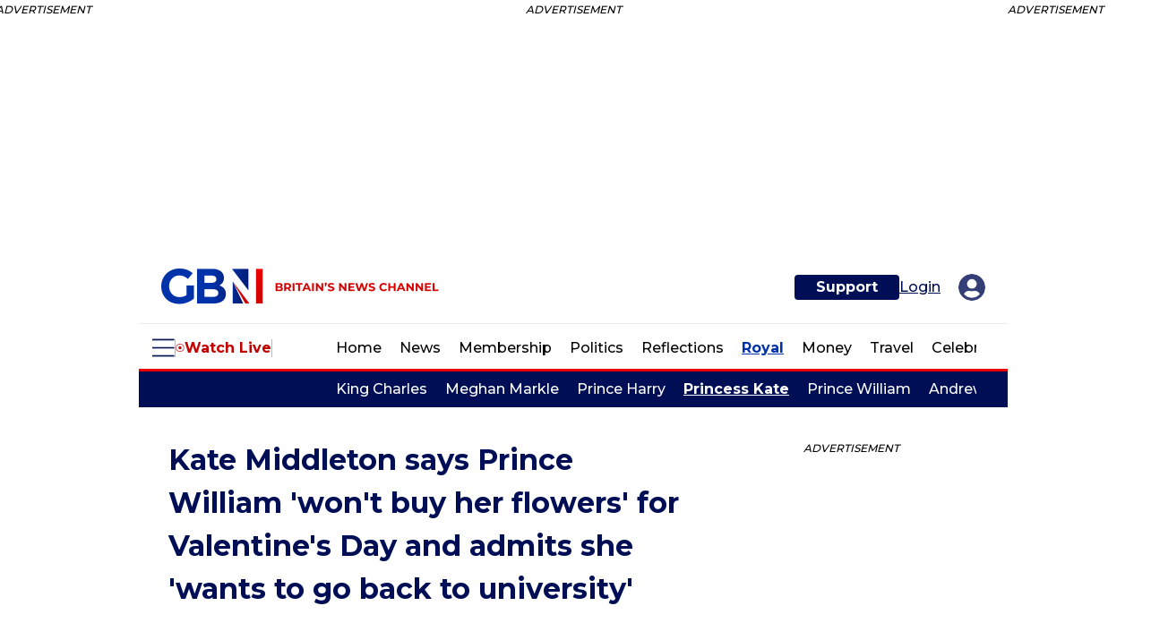

--- FILE ---
content_type: text/html; charset=utf-8
request_url: https://www.gbnews.com/royal/kate-middleton-says-prince-william-wont-buy-her-flowers-for-valentines-day-and-admits-she-wants-to-go-back-to-university/434389
body_size: 138266
content:
<!DOCTYPE html><html lang="en"><head prefix="og: https://ogp.me/ns# article: https://ogp.me/ns/article#"><script type="application/ld+json">{"@context":"http://schema.org","@type":"NewsArticle","articleSection":"Royal","author":{"@type":"Person","description":"Royal Editor Svar leads coverage of the Royal Family and spearheads the growth of royal content across digital platforms as Royal Editor of GBNews.com. Before joining GB News, Svar held the roles of Assistant News Editor and Senior News Reporter at the Daily Express.","identifier":"https://www.gbnews.com/authors/svar-nanan-sen","image":{"@type":"ImageObject","url":"https://www.gbnews.com/media-library/eyJhbGciOiJIUzI1NiIsInR5cCI6IkpXVCJ9.eyJpbWFnZSI6Imh0dHBzOi8vYXNzZXRzLnJibC5tcy81MTIzNDE1OS9vcmlnaW4uanBnIiwiZXhwaXJlc19hdCI6MTc3NzEyMDQzMX0.3DT5NPjxBQ6UaiCD4mcYkmP-D_0gSb3D7UwZVqdGmIU/image.jpg?width=210"},"name":"Svar Nanan-Sen","url":"https://www.gbnews.com/authors/svar-nanan-sen"},"dateModified":"2023-02-01T09:17:35Z","datePublished":"2023-02-01T09:17:35Z","description":"Kate told a florist that she did not think Prince William would buy her roses for Valentine's Day as she joked with members of the public.\nThe Princess of Wales also told students at the University of Leeds that visiting them made her \"want to go back to uni\".\nDuring Kate’s visit to Kirkgate Market,...","headline":"Kate Middleton says Prince William 'won't buy her flowers' for Valentine's Day and admits she 'wants to go...","image":{"@type":"ImageObject","height":600,"url":"https://www.gbnews.com/media-library/kate-joked-prince-william-will-not-buy-her-roses-for-valentine-s-day.jpg?id=33096869&width=1200&height=600&coordinates=0%2C458%2C0%2C458","width":1200},"keywords":["Royal","Kate Middleton","US"],"mainEntityOfPage":{"@id":"https://www.gbnews.com/royal/kate-middleton-says-prince-william-wont-buy-her-flowers-for-valentines-day-and-admits-she-wants-to-go-back-to-university/434389","@type":"WebPage"},"publisher":{"@type":"Organization","logo":{"@type":"ImageObject","url":"https://www.gbnews.com/media-library/eyJhbGciOiJIUzI1NiIsInR5cCI6IkpXVCJ9.eyJpbWFnZSI6Imh0dHBzOi8vYXNzZXRzLnJibC5tcy8zMzEwMDg4MS9vcmlnaW4ucG5nIiwiZXhwaXJlc19hdCI6MTc5NzY2ODQ5OX0.yPkj1VxfBk72KU9hNSQwXmOcRlz79vywCKtwhL4rbwA/image.png?width=210"},"name":"GB News","sameAs":["https://www.facebook.com/GBNewsOnline","https://x.com/GBNEWS","https://www.instagram.com/gbnews/","https://www.linkedin.com/company/gb-news/","https://www.youtube.com/channel/UC0vn8ISa4LKMunLbzaXLnOQ","https://www.tiktok.com/@gbnews","https://bsky.app/profile/gbnewsonline.bsky.social","https://www.threads.net/@gbnews"]},"thumbnailUrl":"https://www.gbnews.com/media-library/kate-joked-prince-william-will-not-buy-her-roses-for-valentine-s-day.jpg?id=33096869&amp;width=1200&amp;height=600&amp;coordinates=0%2C458%2C0%2C458","url":"https://www.gbnews.com/royal/kate-middleton-says-prince-william-wont-buy-her-flowers-for-valentines-day-and-admits-she-wants-to-go-back-to-university/434389"}</script><meta charset="utf-8"/><link rel="preload" as="font" href="https://fonts.gstatic.com/s/montserrat/v25/JTUSjIg1_i6t8kCHKm459WlhyyTh89Y.woff2" type="font/woff2" crossorigin=""/><link rel="preload" href="https://www.gbnews.com/media-library/kate-joked-prince-william-will-not-buy-her-roses-for-valentine-s-day.jpg?id=33096869&width=980&quality=85" as="image" fetchpriority="high"/><link rel="canonical" href="https://www.gbnews.com/royal/kate-middleton-says-prince-william-wont-buy-her-flowers-for-valentines-day-and-admits-she-wants-to-go-back-to-university/434389"/><meta property="fb:app_id" content="3642"/><meta name="twitter:site" content="@GBNews"/><meta name="twitter:site:id" content="1339166129110065152"/><meta property="og:type" content="article"/><meta property="article:section" content="Royal"/><meta property="og:url" content="https://www.gbnews.com/royal/kate-middleton-says-prince-william-wont-buy-her-flowers-for-valentines-day-and-admits-she-wants-to-go-back-to-university/434389"/><meta property="og:site_name" content="GB News"/><meta property="og:image" content="https://www.gbnews.com/media-library/kate-joked-prince-william-will-not-buy-her-roses-for-valentine-s-day.jpg?id=33096869&width=1200&height=600&coordinates=0%2C458%2C0%2C458"/><meta property="og:image:width" content="1200"/><meta property="og:image:height" content="600"/><meta property="og:title" content="Kate Middleton says Prince William &#39;won&#39;t buy her flowers&#39; for Valentine&#39;s Day and admits she &#39;wants to go back to university&#39;"/><meta property="og:description" content="The Princess of Wales made the comments during her appearance in Leeds on Tuesday"/><meta name="description" content="Kate told a florist that she did not think Prince William would buy her roses for Valentine&#39;s Day as she joked with members of the public"/><meta name="keywords" content="royal, kate middleton"/><meta name="referrer" content="always"/><meta name="twitter:card" content="summary_large_image"/><meta name="twitter:image" content="https://www.gbnews.com/media-library/kate-joked-prince-william-will-not-buy-her-roses-for-valentine-s-day.jpg?id=33096869&width=1200&height=600&coordinates=0%2C458%2C0%2C458"/><link rel="preconnect" href="https://assets.rebelmouse.io/" crossorigin="anonymous"/><link rel="preconnect" href="https://user-stats.rbl.ms/" crossorigin="anonymous"/><link rel="preconnect" href="https://pages-stats.rbl.ms/" crossorigin="anonymous"/><!--link rel="preload" href="https://static.rbl.ms/static/fonts/fontawesome/fontawesome-mini.woff" as="font" type="font/woff2" crossorigin--><script class="rm-i-script">window.REBELMOUSE_BOOTSTRAP_DATA = {"isUserLoggedIn": false, "site": {"id": 25354495, "isCommunitySite": false}, "runner": {"id": 25354495}, "post": {"id": 2659469808, "sections": [0, 588563331, 588563275, 586304622, 586304181, 2225360012], "shareUrl": "https%3A%2F%2Fwww.gbnews.com%2Froyal%2Fkate-middleton-says-prince-william-wont-buy-her-flowers-for-valentines-day-and-admits-she-wants-to-go-back-to-university%2F434389", "status": 0, "tags": ["royal", "kate middleton"]}, "path": "/royal/kate-middleton-says-prince-william-wont-buy-her-flowers-for-valentines-day-and-admits-she-wants-to-go-back-to-university/434389", "pathParams": {}, "resourceId": "pp_2659469808", "fbId": "3642", "fbAppVersion": "v2.5", "clientGaId": "", "messageBusUri": "wss://messages.rebelmouse.io", "section": {"id": null}, "tag": {"slug": null, "isSection": false}, "fullBootstrapUrl": "/res/bootstrap/data.js?site_id=25354495\u0026resource_id=pp_2659469808\u0026path_params=%7B%7D\u0026override_device=desktop\u0026post_id=2659469808", "whitelabel_menu": {}, "useRiver": true, "engine": {"recaptchaSiteKey": null, "lazyLoadShortcodeImages": true, "backButtonGoToPage": true, "changeParticleUrlScroll": false, "countKeepReadingAsPageview": true, "defaultVideoPlayer": "", "theoPlayerLibraryLocation": "", "trackPageViewOnParticleUrlScroll": false, "webVitalsSampleRate": 100, "overrideDevicePixelRatio": null, "image_quality_level": 85, "sendEventsToCurrentDomain": false, "enableLoggedOutUserTracking": false, "useSmartLinks2": true}};
    </script><script class="rm-i-script">window.REBELMOUSE_BASE_ASSETS_URL = "https://www.gbnews.com/static/dist/social-ux/";
        window.REBELMOUSE_BASE_SSL_DOMAIN = "https://www.gbnews.com";
        window.REBELMOUSE_TASKS_QUEUE = [];
        window.REBELMOUSE_LOW_TASKS_QUEUE = [];
        window.REBELMOUSE_LOWEST_TASKS_QUEUE = [];
        window.REBELMOUSE_ACTIVE_TASKS_QUEUE = [];
        window.REBELMOUSE_STDLIB = {};
        window.RM_OVERRIDES = {};
        window.RM_AD_LOADER = [];
    </script><script src="https://www.gbnews.com/static/dist/social-ux/main.6bc7945fceb0d1ce31d3.bundle.mjs" class="rm-i-script" type="module" async="async" data-js-app="true" data-src-host="https://www.gbnews.com" data-src-file="main.mjs"></script><script src="https://www.gbnews.com/static/dist/social-ux/main.da8512cbfe75950eb816.bundle.js" class="rm-i-script" nomodule="nomodule" defer="defer" data-js-app="true" data-src-host="https://www.gbnews.com" data-src-file="main.js"></script><script src="https://www.gbnews.com/static/dist/social-ux/runtime.5f2854bedb02943ff2a5.bundle.mjs" class="rm-i-script" type="module" async="async" data-js-app="true" data-src-host="https://www.gbnews.com" data-src-file="runtime.mjs"></script><script src="https://www.gbnews.com/static/dist/social-ux/runtime.5fe7c9a46d72403f8fd3.bundle.js" class="rm-i-script" nomodule="nomodule" defer="defer" data-js-app="true" data-src-host="https://www.gbnews.com" data-src-file="runtime.js"></script><!-- we collected enough need to fix it first before turn in back on--><!--script src="//cdn.ravenjs.com/3.16.0/raven.min.js" crossorigin="anonymous"></script--><!--script type="text/javascript">
        Raven.config('https://6b64f5cc8af542cbb920e0238864390a@sentry.io/147999').install();
    </script--><link rel="manifest" href="/manifest.json"/><meta name="theme-color" content="#647187"/><script class="rm-i-script">
        if ('serviceWorker' in navigator) {
          window.addEventListener('load', function() {
            navigator.serviceWorker.register('/sw.js').then(function(registration) {
              console.log('ServiceWorker registration successful with scope: ', registration.scope);
            }, function(err) {
              console.log('ServiceWorker registration failed: ', err);
            });
          });
        } else {
          console.log('ServiceWorker not enabled');
        }
    </script><script class="rm-i-script">
        // fallback error prone google tag setup
        var googletag = googletag || {};
        googletag.cmd = googletag.cmd || [];
    </script><meta http-equiv="X-UA-Compatible" content="IE=edge"/><link rel="alternate" type="application/rss+xml" title="GB News" href="/feeds/royal.rss"/><meta name="viewport" content="width=device-width,initial-scale=1,minimum-scale=1.0"/><!-- TODO: move the default value from here --><title>Kate Middleton says Prince William 'won't buy her flowers' for Valentine's Day and admits she 'wants to go back to university'</title><style class="rm-i-styles">
        article,aside,details,figcaption,figure,footer,header,hgroup,nav,section{display:block;}audio,canvas,video{display:inline-block;}audio:not([controls]){display:none;}[hidden]{display:none;}html{font-size:100%;-webkit-text-size-adjust:100%;-ms-text-size-adjust:100%;}body{margin:0;font-size:1em;line-height:1.4;}body,button,input,select,textarea{font-family:Tahoma,sans-serif;color:#5A5858;}::-moz-selection{background:#145A7C;color:#fff;text-shadow:none;}::selection{background:#145A7C;color:#fff;text-shadow:none;}:focus{outline:5px auto #2684b1;}a:hover,a:active{outline:0;}abbr[title]{border-bottom:1px dotted;}b,strong{font-weight:bold;}blockquote{margin:1em 40px;}dfn{font-style:italic;}hr{display:block;height:1px;border:0;border-top:1px solid #ccc;margin:1em 0;padding:0;}ins{background:#ff9;color:#000;text-decoration:none;}mark{background:#ff0;color:#000;font-style:italic;font-weight:bold;}pre,code,kbd,samp{font-family:monospace,serif;_font-family:'courier new',monospace;font-size:1em;}pre{white-space:pre;white-space:pre-wrap;word-wrap:break-word;}q{quotes:none;}q:before,q:after{content:"";content:none;}small{font-size:85%;}sub,sup{font-size:75%;line-height:0;position:relative;vertical-align:baseline;}sup{top:-0.5em;}sub{bottom:-0.25em;}ul,ol{margin:1em 0;padding:0 0 0 40px;}dd{margin:0 0 0 40px;}nav ul,nav ol{list-style:none;list-style-image:none;margin:0;padding:0;}img{border:0;-ms-interpolation-mode:bicubic;vertical-align:middle;}svg:not(:root){overflow:hidden;}figure{margin:0;}form{margin:0;}fieldset{border:0;margin:0;padding:0;}label{cursor:pointer;}legend{border:0;padding:0;}button,input{line-height:normal;}button,input[type="button"],input[type="reset"],input[type="submit"]{cursor:pointer;-webkit-appearance:button;}input[type="checkbox"],input[type="radio"]{box-sizing:border-box;padding:0;}input[type="search"]{-webkit-appearance:textfield;box-sizing:content-box;}input[type="search"]::-webkit-search-decoration{-webkit-appearance:none;}button::-moz-focus-inner,input::-moz-focus-inner{border:0;padding:0;}textarea{overflow:auto;vertical-align:top;resize:vertical;}input:invalid,textarea:invalid{background-color:#fccfcc;}table{border-collapse:collapse;border-spacing:0;}td{vertical-align:top;}.ir{display:block;border:0;text-indent:-999em;overflow:hidden;background-color:transparent;background-repeat:no-repeat;text-align:left;direction:ltr;}.ir br{display:none;}.hidden{display:none !important;visibility:hidden;}.visuallyhidden{border:0;clip:rect(0 0 0 0);height:1px;margin:-1px;overflow:hidden;padding:0;position:absolute;width:1px;}.visuallyhidden.focusable:active,.visuallyhidden.focusable:focus{clip:auto;height:auto;margin:0;overflow:visible;position:static;width:auto;}.invisible{visibility:hidden;}.clearfix:before,.clearfix:after{content:"";display:table;}.clearfix:after{clear:both;}.clearfix{zoom:1;}.zindex20{z-index:20;}.zindex30{z-index:30;}.zindex40{z-index:40;}.zindex50{z-index:50;}html{font-size:16px;font-family:Montserrat,sans-serif;line-height:1;color:#000;font-weight:normal;}body,button,input,select,textarea{font-family:Montserrat,sans-serif;color:#000;}.col,body{font-size:1.6rem;line-height:1;}a{color:#000F55;text-decoration:none;}a:hover{color:#000F55;text-decoration:none;}.with-primary-color{color:#000F55;}.with-primary-color:hover{color:#000F55;}.js-tab,.js-keep-reading,.js-toggle{cursor:pointer;}.noselect{-webkit-touch-callout:none;-webkit-user-select:none;-khtml-user-select:none;-moz-user-select:none;-ms-user-select:none;user-select:none;}.tabs__tab{display:inline-block;padding:10px;}.tabs__tab-content{display:none;}.tabs__tab-content.active{display:block;}button:focus,input[type="text"],input[type="email"]{outline:0;}audio,canvas,iframe,img,svg,video{vertical-align:middle;max-width:100%;}textarea{resize:vertical;}.main{background-color:#fff;position:relative;overflow:hidden;}.valign-wrapper{display:-webkit-flex;display:-ms-flexbox;display:flex;-webkit-align-items:center;-ms-flex-align:center;align-items:center;}.valign-wrapper .valign{display:block;}#notification{position:fixed;}.article-module__controls-placeholder{position:absolute;}.display-block{display:block;}.cover-all{position:absolute;width:100%;height:100%;}.full-width{width:100%;}.fa{font-family:FontAwesome,"fontawesome-mini" !important;}.fa.fa-instagram{font-size:1.15em;}.fa-googleplus:before{content:"\f0d5";}.post-partial,.overflow-visible{overflow:visible !important;}.attribute-data{margin:0 10px 10px 0;padding:5px 10px;background-color:#000F55;color:white;border-radius:3px;margin-bottom:10px;display:inline-block;}.attribute-data[value=""]{display:none;}.badge{display:inline-block;overflow:hidden;}.badge-image{border-radius:100%;}.js-expandable.expanded .js-expand,.js-expandable:not(.expanded) .js-contract{display:none;}.js-scroll-trigger{display:block;width:100%;}.sticky-target:not(.legacy){position:fixed;opacity:0;top:0;will-change:transform;transform:translate3d(0px,0px,0px);}.sticky-target.legacy{position:relative;}.sticky-target.legacy.sticky-active{position:fixed;}.color-inherit:hover,.color-inherit{color:inherit;}.js-appear-on-expand{transition:all 350ms;height:0;overflow:hidden;opacity:0;}.content-container{display:none;}.expanded .content-container{display:block;}.expanded .js-appear-on-expand{opacity:1;height:auto;}.logged-out-user .js-appear-on-expand{height:0;opacity:0;}.h1,.h2{margin:0;padding:0;font-size:1em;font-weight:normal;}.lazyload-placeholder{display:none;position:absolute;text-align:center;background:rgba(0,0,0,0.1);top:0;bottom:0;left:0;right:0;}div[runner-lazy-loading] .lazyload-placeholder,iframe[runner-lazy-loading] + .lazyload-placeholder{display:block;}.abs-pos-center{position:absolute;top:0;bottom:0;left:0;right:0;margin:auto;}.relative{position:relative;}.runner-spinner{position:absolute;top:0;bottom:0;left:0;right:0;margin:auto;width:50px;}.runner-spinner:before{content:"";display:block;padding-top:100%;}.rm-non-critical-loaded .runner-spinner-circular{animation:rotate 2s linear infinite;height:100%;transform-origin:center center;width:100%;position:absolute;top:0;bottom:0;left:0;right:0;margin:auto;}.position-relative{position:relative;}.collection-button{display:inline-block;}.rm-non-critical-loaded .runner-spinner-path{stroke-dasharray:1,200;stroke-dashoffset:0;animation:dash 1.5s ease-in-out infinite,color 6s ease-in-out infinite;stroke-linecap:round;}.pagination-container .pagination-wrapper{display:flex;align-items:center;}.pagination-container .pagination-wrapper a{color:rgba(59,141,242,1);margin:0 5px;}@keyframes rotate{100%{transform:rotate(360deg);}}@keyframes dash{0%{stroke-dasharray:1,200;stroke-dashoffset:0;}50%{stroke-dasharray:89,200;stroke-dashoffset:-35px;}100%{stroke-dasharray:89,200;stroke-dashoffset:-124px;}}@keyframes color{100%,0%{stroke:rgba(255,255,255,1);}40%{stroke:rgba(255,255,255,0.6);}66%{stroke:rgba(255,255,255,0.9);}80%,90%{stroke:rgba(255,255,255,0.7);}}.js-section-loader-feature-container > .slick-list > .slick-track > .slick-slide:not(.slick-active){height:0;visibility:hidden;}.rebellt-item-media-container .instagram-media{margin-left:auto !important;margin-right:auto !important;}.js-hidden-panel{position:fixed;top:0;left:0;right:0;transition:all 300ms;z-index:10;}.js-hidden-panel.active{transform:translate3d(0,-100%,0);}.content{margin-left:auto;margin-right:auto;max-width:1100px;width:90%;}.ad-tag{text-align:center;}.ad-tag__inner{display:inline-block;}.content .ad-tag{margin-left:-5%;margin-right:-5%;}@media (min-width:768px){.content .ad-tag{margin-left:auto;margin-right:auto;}}.user-prefs{display:none;}.no-mb:not(:last-child){margin-bottom:0;}.no-mt:not(:first-child){margin-top:0;}.sm-mt-0:not(:empty):before,.sm-mt-1:not(:empty):before,.sm-mt-2:not(:empty):before,.sm-mb-0:not(:empty):after,.sm-mb-1:not(:empty):after,.sm-mb-2:not(:empty):after,.md-mt-0:not(:empty):before,.md-mt-1:not(:empty):before,.md-mt-2:not(:empty):before,.md-mb-0:not(:empty):after,.md-mb-1:not(:empty):after,.md-mb-2:not(:empty):after,.lg-mt-0:not(:empty):before,.lg-mt-1:not(:empty):before,.lg-mt-2:not(:empty):before,.lg-mb-0:not(:empty):after,.lg-mb-1:not(:empty):after,.lg-mb-2:not(:empty):after{content:'';display:block;overflow:hidden;}.sm-mt-0:not(:empty):before{margin-bottom:0;}.sm-mt-0 > *{margin-top:0;}.sm-mt-1:not(:empty):before{margin-bottom:-10px;}.sm-mt-1 > *{margin-top:10px;}.sm-mt-2:not(:empty):before{margin-bottom:-20px;}.sm-mt-2 > *{margin-top:20px;}.sm-mb-0:not(:empty):after{margin-top:0;}.sm-mb-0 > *{margin-bottom:0;}.sm-mb-1:not(:empty):after{margin-top:-10px;}.sm-mb-1 > *{margin-bottom:10px;}.sm-mb-2:not(:empty):after{margin-top:-20px;}.sm-mb-2 > *{margin-bottom:20px;}@media (min-width:768px){.md-mt-0:not(:empty):before{margin-bottom:0;}.md-mt-0 > *{margin-top:0;}.md-mt-1:not(:empty):before{margin-bottom:-10px;}.md-mt-1 > *{margin-top:10px;}.md-mt-2:not(:empty):before{margin-bottom:-20px;}.md-mt-2 > *{margin-top:20px;}.md-mb-0:not(:empty):after{margin-top:0;}.md-mb-0 > *{margin-bottom:0;}.md-mb-1:not(:empty):after{margin-top:-10px;}.md-mb-1 > *{margin-bottom:10px;}.md-mb-2:not(:empty):after{margin-top:-20px;}.md-mb-2 > *{margin-bottom:20px;}}@media (min-width:1024px){.lg-mt-0:not(:empty):before{margin-bottom:0;}.lg-mt-0 > *{margin-top:0;}.lg-mt-1:not(:empty):before{margin-bottom:-10px;}.lg-mt-1 > *{margin-top:10px;}.lg-mt-2:not(:empty):before{margin-bottom:-20px;}.lg-mt-2 > *{margin-top:20px;}.lg-mb-0:not(:empty):after{margin-top:0;}.lg-mb-0 > *{margin-bottom:0;}.lg-mb-1:not(:empty):after{margin-top:-10px;}.lg-mb-1 > *{margin-bottom:10px;}.lg-mb-2:not(:empty):after{margin-top:-20px;}.lg-mb-2 > *{margin-bottom:20px;}}.sm-cp-0{padding:0;}.sm-cp-1{padding:10px;}.sm-cp-2{padding:20px;}@media (min-width:768px){.md-cp-0{padding:0;}.md-cp-1{padding:10px;}.md-cp-2{padding:20px;}}@media (min-width:1024px){.lg-cp-0{padding:0;}.lg-cp-1{padding:10px;}.lg-cp-2{padding:20px;}}.mb-2 > *{margin-bottom:20px;}.mb-2 > :last-child{margin-bottom:0;}.v-sep > *{margin-bottom:20px;}@media (min-width:768px){.v-sep > *{margin-bottom:40px;}}.v-sep > *:last-child{margin-bottom:0;}@media only screen and (max-width:767px){.hide-mobile{display:none !important;}}@media only screen and (max-width:1023px){.hide-tablet-and-mobile{display:none !important;}}@media only screen and (min-width:768px){.hide-tablet-and-desktop{display:none !important;}}@media only screen and (min-width:768px) and (max-width:1023px){.hide-tablet{display:none !important;}}@media only screen and (min-width:1024px){.hide-desktop{display:none !important;}}.row.px10{margin-left:-10px;margin-right:-10px;}.row.px10 > .col{padding-left:10px;padding-right:10px;}.row.px20{margin-left:-20px;margin-right:-20px;}.row.px20 > .col{padding-left:20px;padding-right:20px;}.row{margin-left:auto;margin-right:auto;overflow:hidden;}.row:after{content:'';display:table;clear:both;}.row:not(:empty){margin-bottom:-20px;}.col{margin-bottom:20px;}@media (min-width:768px){.col{margin-bottom:40px;}.row:not(:empty){margin-bottom:-40px;}}.row .col{float:left;box-sizing:border-box;}.row .col.pull-right{float:right;}.row .col.s1{width:8.3333333333%;}.row .col.s2{width:16.6666666667%;}.row .col.s3{width:25%;}.row .col.s4{width:33.3333333333%;}.row .col.s5{width:41.6666666667%;}.row .col.s6{width:50%;}.row .col.s7{width:58.3333333333%;}.row .col.s8{width:66.6666666667%;}.row .col.s9{width:75%;}.row .col.s10{width:83.3333333333%;}.row .col.s11{width:91.6666666667%;}.row .col.s12{width:100%;}@media only screen and (min-width:768px){.row .col.m1{width:8.3333333333%;}.row .col.m2{width:16.6666666667%;}.row .col.m3{width:25%;}.row .col.m4{width:33.3333333333%;}.row .col.m5{width:41.6666666667%;}.row .col.m6{width:50%;}.row .col.m7{width:58.3333333333%;}.row .col.m8{width:66.6666666667%;}.row .col.m9{width:75%;}.row .col.m10{width:83.3333333333%;}.row .col.m11{width:91.6666666667%;}.row .col.m12{width:100%;}}@media only screen and (min-width:1024px){.row .col.l1{width:8.3333333333%;}.row .col.l2{width:16.6666666667%;}.row .col.l3{width:25%;}.row .col.l4{width:33.3333333333%;}.row .col.l5{width:41.6666666667%;}.row .col.l6{width:50%;}.row .col.l7{width:58.3333333333%;}.row .col.l8{width:66.6666666667%;}.row .col.l9{width:75%;}.row .col.l10{width:83.3333333333%;}.row .col.l11{width:91.6666666667%;}.row .col.l12{width:100%;}}.widget{position:relative;box-sizing:border-box;}.widget:hover .widget__headline a{color:#000F55;}.widget__headline{font-family:Montserrat,sans-serif;color:#000;cursor:pointer;}.widget__headline-text{font-family:inherit;color:inherit;word-break:break-word;}.widget__section-text{display:block;}.image,.widget__image{background-position:center;background-repeat:no-repeat;background-size:cover;display:block;z-index:0;}.widget__play{position:absolute;width:100%;height:100%;text-align:center;}.rm-widget-image-holder{position:relative;}.rm-video-holder{position:absolute;width:100%;height:100%;top:0;left:0;}.rm-zindex-hidden{display:none;z-index:-1;}.rm-widget-image-holder .widget__play{top:0;left:0;}.image.no-image{background-color:#e4e4e4;}.widget__video{position:relative;}.widget__video .rm-scrop-spacer{padding-bottom:56.25%;}.widget__video.rm-video-tiktok{max-width:605px;}.widget__video video,.widget__video iframe{position:absolute;top:0;left:0;height:100%;}.widget__product-vendor{font-size:1.5em;line-height:1.5;margin:25px 0;}.widget__product-buy-link{margin:15px 0;}.widget__product-buy-link-btn{background-color:#000;color:#fff;display:inline-block;font-size:1.6rem;line-height:1em;padding:1.25rem;font-weight:700;}.widget__product-buy-btn:hover{color:#fff;}.widget__product-price{font-size:1.5em;line-height:1.5;margin:25px 0;}.widget__product-compare-at-price{text-decoration:line-through;}.rebellt-item.is--mobile,.rebellt-item.is--tablet{margin-bottom:0.85em;}.rebellt-item.show_columns_on_mobile.col2,.rebellt-item.show_columns_on_mobile.col3{display:inline-block;vertical-align:top;}.rebellt-item.show_columns_on_mobile.col2{width:48%;}.rebellt-item.show_columns_on_mobile.col3{width:32%;}@media only screen and (min-width:768px){.rebellt-item.col2:not(.show_columns_on_mobile),.rebellt-item.col3:not(.show_columns_on_mobile){display:inline-block;vertical-align:top;}.rebellt-item.col2:not(.show_columns_on_mobile){width:48%;}.rebellt-item.col3:not(.show_columns_on_mobile){width:32%;}}.rebellt-item.parallax{background-size:cover;background-attachment:fixed;position:relative;left:calc(-50vw + 50%);width:100vw;min-height:100vh;padding:0 20%;box-sizing:border-box;max-width:inherit;text-align:center;z-index:3;}.rebellt-item.parallax.is--mobile{background-position:center;margin-bottom:0;padding:0 15%;}.rebellt-item.parallax.has-description:before,.rebellt-item.parallax.has-description:after{content:"";display:block;padding-bottom:100%;}.rebellt-item.parallax.has-description.is--mobile:before,.rebellt-item.parallax.has-description.is--mobile:after{padding-bottom:90vh;}.rebellt-item.parallax h3,.rebellt-item.parallax p{color:white;text-shadow:1px 0 #000;}.rebellt-item.parallax.is--mobile p{font-size:18px;font-weight:400;}.rebellt-ecommerce h3{font-size:1.8em;margin-bottom:15px;}.rebellt-ecommerce--vendor{font-size:1.5em;line-height:1.5;margin:25px 0;}.rebellt-ecommerce--price{font-size:1.5em;line-height:1.5;margin:25px 0;}.rebellt-ecommerce--compare-at-price{text-decoration:line-through;}.rebellt-ecommerce--buy{margin:15px 0;}.rebellt-ecommerce--btn{background-color:#000;color:#fff;display:inline-block;font-size:1.6rem;line-height:1em;padding:1.25rem;font-weight:700;}.rebellt-ecommerce--btn:hover{color:#fff;}.rebelbar.skin-simple{height:50px;line-height:50px;color:#000;font-size:1.2rem;border-left:none;border-right:none;background-color:#fff;}.rebelbar.skin-simple .rebelbar__inner{position:relative;height:100%;margin:0 auto;padding:0 20px;max-width:1300px;}.rebelbar.skin-simple .logo{float:left;}.rebelbar.skin-simple .logo__image{max-height:50px;max-width:190px;}.rebelbar--fake.skin-simple{position:relative;border-color:#fff;}.rebelbar--fixed.skin-simple{position:absolute;width:100%;z-index:3;}.with-fixed-header .rebelbar--fixed.skin-simple{position:fixed;top:0;}.rebelbar.skin-simple .rebelbar__menu-toggle{position:relative;cursor:pointer;float:left;text-align:center;font-size:0;width:50px;margin-left:-15px;height:100%;color:#000;}.rebelbar.skin-simple i{vertical-align:middle;display:inline-block;font-size:20px;}.rebelbar.skin-simple .rebelbar__menu-toggle:hover{color:#000F55;}.rebelbar.skin-simple .rebelbar__section-links{display:none;padding:0 100px 0 40px;overflow:hidden;height:100%;}.rebelbar.skin-simple .rebelbar__section-list{margin:0 -15px;height:100%;}.rebelbar.skin-simple .rebelbar__section-links li{display:inline-block;padding:0 15px;text-align:left;}.rebelbar.skin-simple .rebelbar__section-link{color:#000;display:block;font-size:1.8rem;font-weight:400;text-decoration:none;}.rebelbar.skin-simple .rebelbar__section-link:hover{color:#000F55;}.rebelbar.skin-simple .rebelbar__sharebar.sharebar{display:none;}.rebelbar.skin-simple .rebelbar__section-list.js--active .rebelbar__more-sections-button{visibility:visible;}.rebelbar.skin-simple .rebelbar__more-sections-button{cursor:pointer;visibility:hidden;}.rebelbar.skin-simple #rebelbar__more-sections{visibility:hidden;position:fixed;line-height:70px;left:0;width:100%;background-color:#1f1f1f;}.rebelbar.skin-simple #rebelbar__more-sections a{color:white;}.rebelbar.skin-simple #rebelbar__more-sections.opened{visibility:visible;}@media only screen and (min-width:768px){.rebelbar.skin-simple .rebelbar__menu-toggle{margin-right:15px;}.rebelbar.skin-simple{height:100px;line-height:100px;font-weight:700;}.rebelbar.skin-simple .logo__image{max-width:350px;max-height:100px;}.rebelbar.skin-simple .rebelbar__inner{padding:0 40px;}.rebelbar.skin-simple .rebelbar__sharebar.sharebar{float:left;margin-top:20px;margin-bottom:20px;padding-left:40px;}}@media (min-width:960px){.rebelbar.skin-simple .rebelbar__section-links{display:block;}.with-floating-shares .rebelbar.skin-simple .search-form{display:none;}.with-floating-shares .rebelbar.skin-simple .rebelbar__sharebar.sharebar{display:block;}.with-floating-shares .rebelbar.skin-simple .rebelbar__section-links{display:none;}}.menu-global{display:none;width:100%;position:fixed;z-index:3;color:white;background-color:#1a1a1a;height:100%;font-size:1.8rem;overflow-y:auto;overflow-x:hidden;line-height:1.6em;}@media (min-width:768px){.menu-global{display:block;max-width:320px;top:0;-webkit-transform:translate(-320px,0);transform:translate(-320px,0);transform:translate3d(-320px,0,0);}.menu-global,.all-content-wrapper{transition:transform .2s cubic-bezier(.2,.3,.25,.9);}}.menu-overlay{position:fixed;top:-100%;left:0;height:0;width:100%;cursor:pointer;visibility:hidden;opacity:0;transition:opacity 200ms;}.menu-opened .menu-overlay{visibility:visible;height:100%;z-index:1;opacity:1;top:0;}@media only screen and (min-width:768px){.menu-opened .menu-overlay{z-index:10;background:rgba(255,255,255,.6);}}@media (min-width:960px){.logged-out-user .rebelbar.skin-simple .menu-overlay{display:none;}}@media (min-width:600px){.rm-resized-container-5{width:5%;}.rm-resized-container-10{width:10%;}.rm-resized-container-15{width:15%;}.rm-resized-container-20{width:20%;}.rm-resized-container-25{width:25%;}.rm-resized-container-30{width:30%;}.rm-resized-container-35{width:35%;}.rm-resized-container-40{width:40%;}.rm-resized-container-45{width:45%;}.rm-resized-container-50{width:50%;}.rm-resized-container-55{width:55%;}.rm-resized-container-60{width:60%;}.rm-resized-container-65{width:65%;}.rm-resized-container-70{width:70%;}.rm-resized-container-75{width:75%;}.rm-resized-container-80{width:80%;}.rm-resized-container-85{width:85%;}.rm-resized-container-90{width:90%;}.rm-resized-container-95{width:95%;}.rm-resized-container-100{width:100%;}}.rm-embed-container{position:relative;}.rm-embed-container.rm-embed-instagram{max-width:540px;}.rm-embed-container.rm-embed-tiktok{max-width:572px;min-height:721px;}.rm-embed-container.rm-embed-tiktok blockquote,.rm-embed-twitter blockquote{all:revert;}.rm-embed-container.rm-embed-tiktok blockquote{margin-left:0;margin-right:0;position:relative;}.rm-embed-container.rm-embed-tiktok blockquote,.rm-embed-container.rm-embed-tiktok blockquote > iframe,.rm-embed-container.rm-embed-tiktok blockquote > section{width:100%;min-height:721px;display:block;}.rm-embed-container.rm-embed-tiktok blockquote > section{position:absolute;top:0;left:0;right:0;bottom:0;display:flex;align-items:center;justify-content:center;flex-direction:column;text-align:center;}.rm-embed-container.rm-embed-tiktok blockquote > section:before{content:"";display:block;width:100%;height:300px;border-radius:8px;}.rm-embed-container > .rm-embed,.rm-embed-container > .rm-embed-holder{position:absolute;top:0;left:0;}.rm-embed-holder{display:block;height:100%;width:100%;display:flex;align-items:center;}.rm-embed-container > .rm-embed-spacer{display:block;}.rm-embed-twitter{max-width:550px;margin-top:10px;margin-bottom:10px;}.rm-embed-twitter blockquote{position:relative;height:100%;width:100%;flex-direction:column;display:flex;align-items:center;justify-content:center;flex-direction:column;text-align:center;}.rm-embed-twitter:not(.rm-off) .twitter-tweet{margin:0 !important;}.logo__image,.image-element__img,.rm-lazyloadable-image{max-width:100%;height:auto;}.logo__image,.image-element__img{width:auto;}@media (max-width:768px){.rm-embed-spacer.rm-embed-spacer-desktop{display:none;}}@media (min-width:768px){.rm-embed-spacer.rm-embed-spacer-mobile{display:none;}}.sharebar{margin:0 -4px;padding:0;font-size:0;line-height:0;}.sharebar a{color:#fff;}.sharebar a:hover{text-decoration:none;color:#fff;}.sharebar .share,.sharebar .share-plus{display:inline-block;margin:0 4px;font-size:14px;font-weight:400;padding:0 10px;width:20px;min-width:20px;height:40px;line-height:38px;text-align:center;vertical-align:middle;border-radius:2px;}.sharebar .share-plus i,.sharebar .share i{display:inline-block;vertical-align:middle;}.sharebar .hide-button{display:none;}.sharebar.enable-panel .hide-button{display:inline-block;}.sharebar.enable-panel .share-plus{display:none;}.sharebar.with-first-button-caption:not(.enable-panel) .share:first-child{width:68px;}.sharebar.with-first-button-caption:not(.enable-panel) .share:first-child:after{content:'Share';padding-left:5px;vertical-align:middle;}.sharebar--fixed{display:none;position:fixed;bottom:0;z-index:1;text-align:center;width:100%;left:0;margin:20px auto;}.with-floating-shares .sharebar--fixed{display:block;}.sharebar.fly_shared:not(.enable-panel) .share:nth-child(5){display:none;}.share-media-panel .share-media-panel-pinit{position:absolute;right:0;bottom:0;background-color:transparent;}.share-media-panel-pinit_share{background-image:url('/static/img/whitelabel/runner/spritesheets/pin-it-sprite.png');background-color:#BD081C;background-position:-1px -17px;border-radius:4px;float:right;height:34px;margin:7px;width:60px;background-size:194px auto;}.share-media-panel-pinit_share:hover{opacity:.9;}@media (min-width:768px){.sharebar .share-plus .fa,.sharebar .share .fa{font-size:22px;}.sharebar .share,.sharebar .share-plus{padding:0 15px;width:30px;min-width:30px;height:60px;line-height:60px;margin:0 4px;font-size:16px;}.sharebar.with-first-button-caption:not(.enable-panel) .share:first-child{width:180px;}.sharebar.with-first-button-caption:not(.enable-panel) .share:first-child:after{content:'Share this story';padding-left:10px;vertical-align:middle;text-transform:uppercase;}.share-media-panel-pinit_share{background-position:-60px -23px;height:45px;margin:10px;width:80px;}}.action-btn{display:block;font-size:1.6rem;color:#000F55;cursor:pointer;border:2px solid #000F55;border-color:#000F55;border-radius:2px;line-height:1em;padding:1.6rem;font-weight:700;text-align:center;}.action-btn:hover{color:#000F55;border:2px solid #000F55;border-color:#000F55;}.section-headline__text{font-size:3rem;font-weight:700;line-height:1;}.section-headline__text{color:#000;}@media (min-width:768px){.section-headline__text{font-size:3.6rem;}.content__main .section-headline__text{margin-top:-.3rem;margin-bottom:2rem;}}.module-headline__text{font-size:3rem;font-weight:700;color:#000F55;}@media (min-width:768px){.module-headline__text{font-size:3.6rem;}}.search-form{position:absolute;top:0;right:20px;z-index:1;}.search-form__text-input{display:none;height:42px;font-size:1.3rem;background-color:#f4f4f4;border:none;color:#8f8f8f;text-indent:10px;padding:0;width:220px;position:absolute;right:-10px;top:0;bottom:0;margin:auto;}.search-form .search-form__submit{display:none;position:relative;border:none;bottom:2px;background-color:transparent;}.search-form__text-input:focus,.search-form__submit:focus{border:0 none;-webkit-box-shadow:none;-moz-box-shadow:none;box-shadow:none;outline:0 none;}.show-search .search-form__close{position:absolute;display:block;top:0;bottom:0;margin:auto;height:1rem;right:-28px;}.search-form__open{vertical-align:middle;bottom:2px;display:inline-block;position:relative;color:#000;font-size:1.9rem;}.show-search .search-form__text-input{display:block;}.show-search .search-form__submit{display:inline-block;vertical-align:middle;padding:0;color:#000;font-size:1.9rem;}.search-form__close,.show-search .search-form__open{display:none;}.quick-search{display:block;border-bottom:1px solid #d2d2d2;padding:24px 0 28px;margin-bottom:20px;position:relative;}.quick-search__submit{background-color:transparent;border:0;padding:0;margin:0;position:absolute;zoom:.75;color:#000;}.quick-search__input{background-color:transparent;border:0;padding:0;font-size:1.5rem;font-weight:700;line-height:3em;padding-left:40px;width:100%;box-sizing:border-box;}@media (min-width:768px){.search-form{right:40px;}.quick-search{margin-bottom:40px;padding:0 0 20px;}.quick-search__submit{zoom:1;}.quick-search__input{line-height:2.2em;padding-left:60px;}}.search-widget{position:relative;}.search-widget__input,.search-widget__submit{border:none;padding:0;margin:0;color:#000;background:transparent;font-size:inherit;line-height:inherit;}.social-links__link{display:inline-block;padding:12px;line-height:0;width:25px;height:25px;border-radius:50%;margin:0 6px;font-size:1.5em;text-align:center;position:relative;vertical-align:middle;color:white;}.social-links__link:hover{color:white;}.social-links__link > span{position:absolute;top:0;left:0;right:0;bottom:0;margin:auto;height:1em;}.article__body{font-family:Montserrat,sans-serif;}.body-description .horizontal-rule{border-top:2px solid #eee;}.article-content blockquote{border-left:5px solid #000F55;border-left-color:#000F55;color:#656565;padding:0 0 0 25px;margin:1em 0 1em 25px;}.article__splash-custom{position:relative;}.body hr{display:none;}.article-content .media-caption{color:#9a9a9a;font-size:1.4rem;line-height:2;}.giphy-image{margin-bottom:0;}.article-body a{word-wrap:break-word;}.article-content .giphy-image__credits-wrapper{margin:0;}.article-content .giphy-image__credits{color:#000;font-size:1rem;}.article-content .image-media,.article-content .giphy-image .media-photo-credit{display:block;}.tags{color:#000F55;margin:0 -5px;}.tags__item{margin:5px;display:inline-block;}.tags .tags__item{line-height:1;}.slideshow .carousel-control{overflow:hidden;}.shortcode-media .media-caption,.shortcode-media .media-photo-credit{display:block;}@media (min-width:768px){.tags{margin:0 -10px;}.tags__item{margin:10px;}.article-content__comments-wrapper{border-bottom:1px solid #d2d2d2;margin-bottom:20px;padding-bottom:40px;}}.subscription-widget{background:#000F55;padding:30px;}.subscription-widget .module-headline__text{text-align:center;font-size:2rem;font-weight:400;color:#fff;}.subscription-widget .social-links{margin-left:-10px;margin-right:-10px;text-align:center;font-size:0;}.subscription-widget .social-links__link{display:inline-block;vertical-align:middle;width:39px;height:39px;color:#fff;box-sizing:border-box;border-radius:50%;font-size:20px;margin:0 5px;line-height:35px;background:transparent;border:2px solid #fff;border-color:#fff;}.subscription-widget .social-links__link:hover{color:#000F55;border-color:#000F55;background:transparent;}.subscription-widget .social-links__link .fa-instagram{margin:5px 0 0 1px;}.subscription-widget__site-links{margin:30px -5px;text-align:center;font-size:.8em;}.subscription-widget__site-link{padding:0 5px;color:inherit;}.newsletter-element__form{text-align:center;position:relative;max-width:500px;margin-left:auto;margin-right:auto;}.newsletter-element__submit,.newsletter-element__input{border:0;padding:10px;font-size:1.6rem;font-weight:500;height:40px;line-height:20px;margin:0;}.newsletter-element__submit{background:#000F55;color:#fff;position:absolute;top:0;right:0;}.newsletter-element__submit:hover{opacity:.9;}.newsletter-element__input{background:#f4f4f4;width:100%;color:#8f8f8f;padding-right:96px;box-sizing:border-box;}.gdpr-cookie-wrapper{position:relative;left:0;right:0;padding:.5em;box-sizing:border-box;}.gdpr-cookie-controls{text-align:right;}.runner-authors-list{margin-top:0;margin-bottom:0;padding-left:0;list-style-type:none;}.runner-authors-author-wrapper{display:flex;flex-direction:row;flex-wrap:nowrap;justify-content:flex-start;align-items:stretch;align-content:stretch;}.runner-authors-avatar-thumb{display:inline-block;border-radius:100%;width:55px;height:55px;background-repeat:no-repeat;background-position:center;background-size:cover;overflow:hidden;}.runner-authors-avatar-thumb img{width:100%;height:100%;display:block;object-fit:cover;border-radius:100%;}.runner-authors-avatar-fallback{display:flex;align-items:center;justify-content:center;width:100%;height:100%;font-size:12px;line-height:1.1;text-align:center;padding:4px;background:#e0e0e0;color:#555;font-weight:600;text-transform:uppercase;border-radius:100%;overflow:hidden;}.runner-authors-author-info{width:calc(100% - 55px);}.runner-author-name-container{padding:0 6px;}.rm-breadcrumb__list{margin:0;padding:0;}.rm-breadcrumb__item{list-style-type:none;display:inline;}.rm-breadcrumb__item:last-child .rm-breadcrumb__separator{display:none;}.rm-breadcrumb__item:last-child .rm-breadcrumb__link,.rm-breadcrumb__link.disabled{pointer-events:none;color:inherit;}.social-tab-i .share-fb:after,.social-tab-i .share-tw:after{content:none;}.share-buttons .social-tab-i a{margin-right:0;}.share-buttons .social-tab-i li{line-height:1px;float:left;}.share-buttons .social-tab-i ul{margin:0;padding:0;list-style:none;}.share-tab-img{max-width:100%;padding:0;margin:0;position:relative;overflow:hidden;display:inline-block;}.share-buttons .social-tab-i{position:absolute;bottom:0;right:0;margin:0;padding:0;z-index:1;list-style-type:none;}.close-share-mobile,.show-share-mobile{background-color:rgba(0,0,0,.75);}.share-buttons .social-tab-i.show-mobile-share-bar .close-share-mobile,.share-buttons .social-tab-i .show-share-mobile,.share-buttons .social-tab-i .share{width:30px;height:30px;line-height:27px;padding:0;text-align:center;display:inline-block;vertical-align:middle;}.share-buttons .social-tab-i.show-mobile-share-bar .show-share-mobile,.share-buttons .social-tab-i .close-share-mobile{display:none;}.share-buttons .social-tab-i .icons-share{vertical-align:middle;display:inline-block;font:normal normal normal 14px/1 FontAwesome;color:white;}.social-tab-i .icons-share.fb:before{content:'\f09a';}.social-tab-i .icons-share.tw:before{content:'\f099';}.social-tab-i .icons-share.pt:before{content:'\f231';}.social-tab-i .icons-share.tl:before{content:'\f173';}.social-tab-i .icons-share.em:before{content:'\f0e0';}.social-tab-i .icons-share.sprite-shares-close:before{content:'\f00d';}.social-tab-i .icons-share.sprite-shares-share:before{content:'\f1e0';}@media only screen and (max-width:768px){.share-tab-img .social-tab-i{display:block;}.share-buttons .social-tab-i .share{display:none;}.share-buttons .social-tab-i.show-mobile-share-bar .share{display:block;}.social-tab-i li{float:left;}}@media only screen and (min-width:769px){.social-tab-i .close-share-mobile,.social-tab-i .show-share-mobile{display:none !important;}.share-tab-img .social-tab-i{display:none;}.share-tab-img:hover .social-tab-i{display:block;}.share-buttons .social-tab-i .share{width:51px;height:51px;line-height:47px;}.share-buttons .social-tab-i{margin:5px 0 0 5px;top:0;left:0;bottom:auto;right:auto;display:none;}.share-buttons .social-tab-i .share{display:block;}}.accesibility-hidden{border:0;clip:rect(1px 1px 1px 1px);clip:rect(1px,1px,1px,1px);height:1px;margin:-1px;overflow:hidden;padding:0;position:absolute;width:1px;background:#000;color:#fff;}body:not(.rm-non-critical-loaded) .follow-button{display:none;}.posts-custom .posts-wrapper:after{content:"";display:block;margin-bottom:-20px;}.posts-custom .widget{margin-bottom:20px;width:100%;}.posts-custom .widget__headline,.posts-custom .social-date{display:block;}.posts-custom .social-date{color:#a4a2a0;font-size:1.4rem;}.posts-custom[data-attr-layout_headline] .widget{vertical-align:top;}.posts-custom[data-attr-layout_headline="top"] .widget{vertical-align:bottom;}.posts-custom .posts-wrapper{margin-left:0;margin-right:0;font-size:0;line-height:0;}.posts-custom .widget{display:inline-block;}.posts-custom article{margin:0;box-sizing:border-box;font-size:1.6rem;line-height:1;}.posts-custom[data-attr-layout_columns="2"] article,.posts-custom[data-attr-layout_columns="3"] article,.posts-custom[data-attr-layout_columns="4"] article{margin:0 10px;}.posts-custom[data-attr-layout_columns="2"] .posts-wrapper,.posts-custom[data-attr-layout_columns="3"] .posts-wrapper,.posts-custom[data-attr-layout_columns="4"] .posts-wrapper{margin-left:-10px;margin-right:-10px;}@media (min-width:768px){.posts-custom[data-attr-layout_columns="2"] .widget{width:50%;}.posts-custom[data-attr-layout_columns="3"] .widget{width:33.3333%;}.posts-custom[data-attr-layout_columns="4"] .widget{width:25%;}}.posts-custom .widget__headline{font-size:1em;font-weight:700;word-wrap:break-word;}.posts-custom .widget__section{display:block;}.posts-custom .widget__head{position:relative;}.posts-custom .widget__head .widget__body{position:absolute;padding:5%;bottom:0;left:0;box-sizing:border-box;width:100%;background:rgba(0,0,0,0.4);background:linear-gradient(transparent 5%,rgba(0,0,0,0.5));}.posts-custom .widget__head .social-author__name,.posts-custom .widget__head .main-author__name,.posts-custom .widget__head .social-author__social-name,.posts-custom .widget__head .main-author__social-name,.posts-custom .widget__head .widget__headline,.posts-custom .widget__head .widget__subheadline{color:white;}.posts-custom .widget__subheadline *{display:inline;}.posts-custom .main-author__avatar,.posts-custom .social-author__avatar{float:left;border-radius:50%;margin-right:8px;height:30px;width:30px;min-width:30px;overflow:hidden;position:relative;}.posts-custom .main-author__name,.posts-custom .social-author__name{color:#1f1f1f;font-size:1.4rem;font-weight:700;line-height:1;display:inline;overflow:hidden;text-overflow:ellipsis;white-space:nowrap;position:relative;}.posts-custom .main-author__social-name,.posts-custom .social-author__social-name{color:#757575;display:block;font-size:1.2rem;line-height:0.8em;}.posts-custom .main-author__name:hover,.posts-custom .social-author__name:hover,.posts-custom .main-author__social-name:hover,.posts-custom .social-author__social-name:hover{color:#000F55;}.posts-custom[data-attr-layout_carousel] .posts-wrapper:after{margin-bottom:0 !important;}.posts-custom[data-attr-layout_carousel] .widget{margin-bottom:0 !important;}.posts-custom[data-attr-layout_carousel][data-attr-layout_columns="1"] .posts-wrapper:not(.slick-initialized) .widget:not(:first-child),.posts-custom[data-attr-layout_carousel]:not([data-attr-layout_columns="1"]) .posts-wrapper:not(.slick-initialized){display:none !important;}.posts-custom .slick-arrow{position:absolute;top:0;bottom:0;width:7%;max-width:60px;min-width:45px;min-height:60px;height:15%;color:white;border:0;margin:auto 10px;background:#000F55;z-index:1;cursor:pointer;font-size:1.6rem;line-height:1;opacity:0.9;}.posts-custom .slick-prev{left:0;}.posts-custom .slick-next{right:0;}.posts-custom .slick-arrow:before{position:absolute;left:0;right:0;width:13px;bottom:0;top:0;margin:auto;height:16px;}.posts-custom .slick-arrow:hover{background:#000F55;opacity:1;}.posts-custom .slick-dots{display:block;padding:10px;box-sizing:border-box;text-align:center;margin:0 -5px;}.posts-custom .slick-dots li{display:inline-block;margin:0 5px;}.posts-custom .slick-dots button{font-size:0;width:10px;height:10px;display:inline-block;line-height:0;border:0;background:#000F55;border-radius:7px;padding:0;margin:0;vertical-align:middle;outline:none;}.posts-custom .slick-dots .slick-active button,.posts-custom .slick-dots button:hover{background:#000F55;}.posts-custom hr{display:none;}.posts-custom{font-family:Montserrat,sans-serif;}.posts-custom blockquote{border-left:5px solid #000F55;border-left-color:#000F55;color:#656565;padding:0 0 0 25px;margin:1em 0 1em 25px;}.posts-custom .media-caption{color:#9a9a9a;font-size:1.4rem;line-height:2;}.posts-custom a{word-wrap:break-word;}.posts-custom .giphy-image__credits-wrapper{margin:0;}.posts-custom .giphy-image__credits{color:#000;font-size:1rem;}.posts-custom .body .image-media,.posts-custom .body .giphy-image .media-photo-credit{display:block;}.posts-custom .widget__shares.enable-panel .share-plus,.posts-custom .widget__shares:not(.enable-panel) .hide-button{display:none;}.posts-custom .widget__shares{margin-left:-10px;margin-right:-10px;font-size:0;}.posts-custom .widget__shares .share{display:inline-block;padding:5px;line-height:0;width:25px;height:25px;border-radius:50%;margin:0 10px;font-size:1.5rem;text-align:center;position:relative;vertical-align:middle;color:white;}.posts-custom .widget__shares .share:hover{color:white;}.posts-custom .widget__shares i{position:absolute;top:0;left:0;right:0;bottom:0;margin:auto;height:1em;}.infinite-scroll-wrapper:not(.rm-loading){width:1px;height:1px;}.infinite-scroll-wrapper.rm-loading{width:1px;}.rm-loadmore-placeholder.rm-loading{display:block;width:100%;}.widget__shares button.share,.social-tab-buttons button.share{box-sizing:content-box;}.social-tab-buttons button.share{border:none;}.post-splash-custom,.post-splash-custom .widget__head{position:relative;}.post-splash-custom .widget__head .widget__body{position:absolute;padding:5%;bottom:0;left:0;box-sizing:border-box;width:100%;background:rgba(0,0,0,0.4);background:-webkit-linear-gradient( transparent 5%,rgba(0,0,0,0.5) );background:-o-linear-gradient(transparent 5%,rgba(0,0,0,0.5));background:-moz-linear-gradient( transparent 5%,rgba(0,0,0,0.5) );background:linear-gradient(transparent 5%,rgba(0,0,0,0.5));}.post-splash-custom .headline{font-size:2rem;font-weight:700;position:relative;}.post-splash-custom .post-controls{position:absolute;top:0;left:0;z-index:2;}.post-splash-custom hr{display:none;}.post-splash-custom .widget__section{display:block;}.post-splash-custom .post-date{display:block;}.post-splash-custom .photo-credit p,.post-splash-custom .photo-credit a{font-size:1.1rem;margin:0;}.post-splash-custom .widget__subheadline *{display:inline;}.post-splash-custom .widget__image .headline,.post-splash-custom .widget__image .photo-credit,.post-splash-custom .widget__image .photo-credit p,.post-splash-custom .widget__image .photo-credit a,.post-splash-custom .widget__image .post-date{color:#fff;}@media (min-width:768px){.post-splash-custom .headline{font-size:3.6rem;}}.post-splash-custom .widget__shares.enable-panel .share-plus,.post-splash-custom .widget__shares:not(.enable-panel) .hide-button{display:none;}.post-splash-custom .widget__shares{margin-left:-10px;margin-right:-10px;font-size:0;}.post-splash-custom .widget__shares .share{display:inline-block;padding:5px;line-height:0;width:25px;height:25px;border-radius:50%;margin:0 10px;font-size:1.5rem;text-align:center;position:relative;vertical-align:middle;color:white;}.post-splash-custom .widget__shares .share:hover{color:white;}.post-splash-custom .widget__shares i{position:absolute;top:0;left:0;right:0;bottom:0;margin:auto;height:1em;}.post-authors{font-size:1.1em;line-height:1;padding-bottom:20px;margin-bottom:20px;color:#9a9a9a;border-bottom:1px solid #d2d2d2;}.post-authors__name,.post-authors__date{display:inline-block;vertical-align:middle;}.post-authors__name{font-weight:600;}.post-authors__date{margin-left:7px;}.post-authors__fb-like{float:right;overflow:hidden;}.post-authors__fb-like[fb-xfbml-state='rendered']:before{content:'Like us on Facebook';line-height:20px;display:inline-block;vertical-align:middle;margin-right:15px;}.post-authors__list{list-style:none;display:inline-block;vertical-align:middle;margin:0;padding:0;}.post-author{display:inline;}.post-author__avatar{z-index:0;border-radius:100%;object-fit:cover;width:50px;height:50px;}.post-author__avatar,.post-author__name{display:inline-block;vertical-align:middle;}.post-author__bio p{margin:0;}.post-pager{display:table;width:100%;}.post-pager__spacing{display:table-cell;padding:0;width:5px;}.post-pager__btn{display:table-cell;font-size:1.6rem;background:#000F55;color:white;cursor:pointer;line-height:1em;padding:1.6rem;font-weight:700;text-align:center;}.post-pager__btn:hover{background:#000F55;color:white;}.post-pager__btn .fa{transition:padding 200ms;}.post-pager__btn:hover .fa{padding:0 5px;}.post-pager__spacing:first-child,.post-pager__spacing:last-child{display:none;}.arrow-link{font-weight:600;font-size:1.5rem;color:#000F55;margin:0 -.5rem;text-align:right;position:relative;}.arrow-link__anchor span{vertical-align:middle;margin:0 .5rem;}.list{display:block;margin-left:-1em;margin-right:-1em;padding:0;}.list__item{display:inline-block;padding:1em;}.logo__anchor{display:block;font-size:0;}.logo__image.with-bounds{max-width:190px;max-height:100px;}@media (min-width:768px){.logo__image.with-bounds{max-width:350px;}}.widget__head .rm-lazyloadable-image{width:100%;}.crop-16x9{padding-bottom:56.25%;}.crop-3x2{padding-bottom:66.6666%;}.crop-2x1{padding-bottom:50%;}.crop-1x2{padding-bottom:200%;}.crop-3x1{padding-bottom:33.3333%;}.crop-1x1{padding-bottom:100%;}.rm-crop-16x9 > .widget__img--tag,.rm-crop-16x9 > div:not(.rm-crop-spacer),.rm-crop-3x2 > .widget__img--tag,.rm-crop-3x2 > div:not(.rm-crop-spacer),.rm-crop-2x1 > .widget__img--tag,.rm-crop-2x1 > div:not(.rm-crop-spacer),.rm-crop-1x2 > .widget__img--tag,.rm-crop-1x2 > div:not(.rm-crop-spacer),.rm-crop-3x1 > .widget__img--tag,.rm-crop-3x1 > div:not(.rm-crop-spacer),.rm-crop-1x1 > .widget__img--tag,.rm-crop-1x1 > div:not(.rm-crop-spacer),.rm-crop-custom > .widget__img--tag,.rm-crop-custom > div:not(.rm-crop-spacer){position:absolute;top:0;left:0;bottom:0;right:0;height:100%;width:100%;object-fit:contain;}.rm-crop-16x9 > .rm-crop-spacer,.rm-crop-3x2 > .rm-crop-spacer,.rm-crop-2x1 > .rm-crop-spacer,.rm-crop-1x2 > .rm-crop-spacer,.rm-crop-3x1 > .rm-crop-spacer,.rm-crop-1x1 > .rm-crop-spacer,.rm-crop-custom > .rm-crop-spacer{display:block;}.rm-crop-16x9 > .rm-crop-spacer{padding-bottom:56.25%;}.rm-crop-3x2 > .rm-crop-spacer{padding-bottom:66.6666%;}.rm-crop-2x1 > .rm-crop-spacer{padding-bottom:50%;}.rm-crop-1x2 > .rm-crop-spacer{padding-bottom:200%;}.rm-crop-3x1 > .rm-crop-spacer{padding-bottom:33.3333%;}.rm-crop-1x1 > .rm-crop-spacer{padding-bottom:100%;}.share-plus{background-color:#afafaf;}.share-plus:hover{background-color:#aaaaaa;}.share-facebook,.share-fb{background-color:#1777f2;}.share-facebook:hover,.share-fb:hover{background-color:#318bff;}.share-twitter,.share-tw{background-color:#50abf1;}.share-twitter:hover,.share-tw:hover{background-color:#00a8e5;}.share-apple{background-color:#000000;}.share-apple:hover{background-color:#333333;}.share-linkedin{background-color:#0077b5;}.share-linkedin:hover{background:#006da8;}.share-pinterest{background-color:#ce1e1f;}.share-pinterest:hover{background:#bb2020;}.share-googleplus{background-color:#df4a32;}.share-googleplus:hover{background-color:#c73c26;}.share-reddit{background-color:#ff4300;}.share-email{background-color:#5e7286;}.share-email:hover{background:#48596b;}.share-tumblr{background-color:#2c4762;}.share-tumblr:hover{background-color:#243c53;}.share-sms{background-color:#ff922b;}.share-sms:hover{background-color:#fd7e14;}.share-whatsapp{background-color:#4dc247;}.share-instagram{background-color:#3f729b;}.share-instagram:hover{background-color:#4B88B9;}.share-youtube{background-color:#cd201f;}.share-youtube:hover{background-color:#EA2524;}.share-linkedin{background-color:#0077b5;}.share-linkedin:hover{background-color:#005d8e;}.share-slack{background-color:#36C5F0;}.share-slack:hover{background-color:#0077b5;}.share-openid{background-color:#F7931E;}.share-openid:hover{background-color:#E6881C;}.share-st{background-color:#eb4924;}.share-copy-link{background-color:#159397;}.listicle-slideshow__thumbnails{margin:0 -0.5%;overflow:hidden;white-space:nowrap;min-height:115px;}.listicle-slideshow__thumbnail{width:19%;margin:0.5%;display:inline-block;cursor:pointer;}.listicle-slideshow-pager{display:none;}.rm-non-critical-loaded .listicle-slideshow-pager{display:contents;}.rm-top-sticky-flexible{position:fixed;z-index:4;top:0;left:0;width:100%;transform:translate3d(0px,0px,0px);}.rm-top-sticky-stuck{position:relative;}.rm-top-sticky-stuck .rm-top-sticky-floater{position:fixed;z-index:4;top:0;left:0;width:100%;transform:translate3d(0px,-200px,0px);}.rm-top-sticky-stuck.rm-stuck .rm-top-sticky-floater{transform:translate3d(0px,0px,0px);}.rm-component{display:contents !important;}.sticky-banner-wrapper{min-height:280px;display:flex;flex-direction:column;align-items:center}.sticky-banner-wrapper .ad--billboard{flex-direction:column}.ad--billboard{position:relative}.stiky_sky.left::before,.stiky_sky.right::before{position:fixed}.sticky-banner-wrapper:has(.ci-ymal)::before,.stiky_sky.left:has(.ci-ymal)::before,.stiky_sky.right:has(.ci-ymal)::before{display:none}@media (min-width:1280px){.sticky-banner-wrapper::before,.stiky_sky.left::before,.stiky_sky.right::before{display:block;content:"Advertisement";font-style:italic;font-size:12px;line-height:22px;pointer-events:none;text-transform:uppercase;color:#000;top:0;position:sticky}}.posts-custom .widget__head .widget__body{padding:0;top:0}.simplestream-holder{aspect-ratio:16/9;overflow:hidden}.simplestream--embed__wrapper{position:absolute;top:0;bottom:0;width:100%;left:0;z-index:1}ad-slot[position]{display:flex;align-items:center;justify-content:center}.sticky-banner-wrapper .ad--billboard{display:flex;position:relative;background:white;z-index:399;align-items:center;justify-content:center}.upper-topbar-wrapper{border:unset!important;border-bottom:1px solid #d9d9d9!important}.stiky_sky.left,.stiky_sky.right{position:sticky;top:0}.stiky_sky.left{float:left;margin-left:-160px}.stiky_sky.right{float:right;margin-right:-160px}.stiky_sky{width:160px}ad-slot[position]>.ci-ad{position:relative}ad-slot[position]>.ci-ad>div{background-color:#e5e5e5}ad-slot[position="mpu_top"]>.ci-ad>div,ad-slot[position="mpu_mobile"]>.ci-ad>div{width:300px;min-height:250px}ad-slot[position="leader_middle"]>.ci-ad>div{max-width:728px;min-height:90px}ad-slot[position]>.ci-ad>div::after{display:block;content:"";width:125px;height:45px;max-width:100%;max-height:100%;position:absolute;bottom:15px;right:15px;z-index:-1}@media (max-width:767px){ad-slot[position="sticky_banner"]{position:fixed;bottom:0;width:100%;left:0;z-index:29;background:#000000aa}ad-slot[position="sticky_banner"]>.ci-ad>div{min-height:72px}ad-slot[position="sticky_banner"]>.ci-ad>div::after{display:none}}@media (max-width:1280px){.sticky-banner-wrapper .ad--billboard{display:none}}@media (min-width:1024px){.sky--ad__container{padding-top:20px}.ad--billboard .ci-ad{margin:0}.sticky-banner-wrapper .ad--billboard{}ad-slot[position="billboard"]>.ci-ad>div::after{display:none}}@media (min-width:1280px){ad-slot[position="sky_right_top"]>.ci-ad>div::after,ad-slot[position="sky_left_top"]>.ci-ad>div::after{display:none}}@media (min-width:1600px){.stiky_sky{min-width:301px;display:flex;justify-content:center}.stiky_sky.left{margin-left:-300px}.stiky_sky.right{margin-right:-300px}}@font-face{font-family:'Montserrat';font-weight:400;font-style:normal;font-display:swap;unicode-range:U+0000-00FF,U+0131,U+0152-0153,U+02BB-02BC,U+02C6,U+02DA,U+02DC,U+2000-206F,U+2074,U+20AC,U+2122,U+2191,U+2193,U+2212,U+2215,U+FEFF,U+FFFD;src:url('https://fonts.gstatic.com/s/montserrat/v25/JTUSjIg1_i6t8kCHKm459WlhyyTh89Y.woff2') format('woff2')}@font-face{font-family:'Montserrat';font-weight:500;font-style:normal;font-display:swap;unicode-range:U+0000-00FF,U+0131,U+0152-0153,U+02BB-02BC,U+02C6,U+02DA,U+02DC,U+2000-206F,U+2074,U+20AC,U+2122,U+2191,U+2193,U+2212,U+2215,U+FEFF,U+FFFD;src:url('https://fonts.gstatic.com/s/montserrat/v25/JTUSjIg1_i6t8kCHKm459WlhyyTh89Y.woff2') format('woff2')}@font-face{font-family:'Montserrat';font-weight:600;font-style:normal;font-display:swap;unicode-range:U+0000-00FF,U+0131,U+0152-0153,U+02BB-02BC,U+02C6,U+02DA,U+02DC,U+2000-206F,U+2074,U+20AC,U+2122,U+2191,U+2193,U+2212,U+2215,U+FEFF,U+FFFD;src:url('https://fonts.gstatic.com/s/montserrat/v25/JTUSjIg1_i6t8kCHKm459WlhyyTh89Y.woff2') format('woff2')}@font-face{font-family:'Montserrat';font-weight:700;font-style:normal;font-display:swap;unicode-range:U+0000-00FF,U+0131,U+0152-0153,U+02BB-02BC,U+02C6,U+02DA,U+02DC,U+2000-206F,U+2074,U+20AC,U+2122,U+2191,U+2193,U+2212,U+2215,U+FEFF,U+FFFD;src:url('https://fonts.gstatic.com/s/montserrat/v25/JTUSjIg1_i6t8kCHKm459WlhyyTh89Y.woff2') format('woff2')}:root{--text-blue:#000F55;--text-gray:#393F56;--text-light-gray:#EBEBEB;--red:#EB0000;--secondary-red:#D70000;--bg-blue:#0032AA;--blue:#0C00F9;--dark-blue:#000F55;--Montserrat:"Montserrat"}html{font-size:10px;font-family:Montserrat,sans-serif;line-height:1;color:#000;font-weight:500}body *{box-sizing:border-box}::selection{background-color:var(--bg-blue)}.main{max-width:1320px;margin:0 auto;overflow:visible}.content{padding:6px 7px 30px;margin:0;width:100%;max-width:100%}.sm-mb-2:not(:empty):after,.row:not(:empty),.col,.sm-mb-1>*,.sm-mt-1:not(:empty):before,.sm-mb-1:not(:empty):after,.posts-custom .posts-wrapper:after,.mb-2>*,.v-sep>*{margin-bottom:0}.sm-mb-2:not(:empty):after,.row:not(:empty),.col,.sm-mb-1>*,.sm-mt-1:not(:empty):before,.sm-mb-1:not(:empty):after,.posts-custom .posts-wrapper:after,.mb-2>*,.sm-mt-1>*{margin-top:0}button{padding:0;border:0;background:transparent}.hidden-desktop{display:none}.posts-custom .posts-wrapper:before{display:none}.row.px10{margin-left:0;margin-right:0}.row.px10 .col{padding-left:0;padding-right:0}.widget:hover a.widget__headline-text{text-decoration:underline}.widget:hover .body a.widget__headline-text{text-decoration:none}.widget .body .widget:hover a.widget__headline-text{text-decoration:underline}.posts-custom .widget__head{position:relative}.posts-custom .widget__head>a:after{word-wrap:break-word;display:block;position:absolute;content:"";top:0;bottom:0;width:100%;z-index:1;left:0}.user-prefs:not(.floating){z-index:2}.hover-menu.freeze{display:none!important}.posts-custom[data-attr-from_regular_sections="catch-up"] .widget__section,.posts-wrapper .widget[data-category="Dan Wootton Tonight"] .widget__section{display:none}@media (min-width:1441px){.custom-field-is-exclusive,.custom-field-is-breaking-news{left:0px!important}}@media (min-width:768px){.content{padding:55px 25px 60px}}@media (min-width:1280px){.main{max-width:1320px;min-width:970px;width:calc(100% - 320px);margin:0 auto}}@media (min-width:1600px){.main{max-width:calc(100% - 600px);margin:0 300px}}@media (min-width:1920px){.main{max-width:1320px;width:calc(100% - 600px);margin:0 auto}}@media (max-width:1023px){.hidden-mobile{display:none!important}.hidden-desktop{display:block}}.main *::-webkit-scrollbar{display:none}.main *{-ms-overflow-style:none;scrollbar-width:none}.align-center{text-align:center}@media (max-width:767px){.hide-mobile{display:none!important}}@media (max-width:1024px) and (hover:none) and (pointer:coarse){.hide-mobile{display:none!important}.nav--arrows{display:none}}.widget__headline{cursor:initial}@media (max-width:768px){.content{padding:0px}.trending-wrapper .embed-foryou__posts p,.embed-dontmiss__posts p{padding:0}.trending-wrapper{margin:0 10px}.posts-custom .body .media-caption{padding:0px 10px 5px!important;display:flex;line-height:18px}.posts-custom .body .media-photo-credit{display:block!important}.main-post__top .widget__body:not(:first-child){padding:0 10px;line-height:18px}.viously,.viously-has-ui .vsly-pip-image,.viously-iframe,.viously-ui-container{border-radius:0px!important}}#div-space{display:none!important}#newsletter-signup-v2{min-height:160px;display:flex;align-items:center;justify-content:center;height:100%}.custom-author__name-desc span:has(+ a:last-of-type){font-size:0}.custom-author__name-desc span:has(+ a:last-of-type):before,.custom-author__name-desc span:last-of-type::before{content:" and ";font-size:14px}.footer{max-width:1130px;margin:0 auto;background:#ebebeb}@media (min-width:1280px){.footer{width:calc(100% - 320px);margin:0 auto}}@media (min-width:1600px){.footer{width:calc(100% - 600px);margin:0 auto}}.section--headline{font-size:24px;line-height:36px;color:var(--text-blue)}.section--headline{font-size:24px;line-height:36px;color:var(--text-blue);margin:4px 10px 20px}.section--description{font-size:18px;line-height:27px;margin:20px 10px;box-shadow:0px 4px 20px rgba(0,0,0,0.04)}.section--description p{margin:0 0 15px}.section--description p:empty{display:none}.more--content--below{color:var(--bg-blue);text-align:left;display:inline-block;margin-top:0px;text-decoration:underline;font-size:18px;font-weight:500}.more--content--below ~ *{display:none}.more--content--below.hidden ~ *{display:block}.section--details:empty{display:none}.posts-custom .widget:not(.post-partial) .widget__section{background-color:var(--bg-blue);display:none}@media (min-width:768px){.section--details--wrapper{margin-bottom:30px}.section--headline{margin:0 0 30px;font-size:32px;line-height:48px}.section--details{display:block}.section--image{width:42%;float:left;margin-right:20px;margin-bottom:10px}.section--description{margin:0}.section--details--wrapper + *{clear:both;float:none}}.shared--posts__module .posts-wrapper{border-radius:4px}.shared--posts__module .widget,.shared--posts__module__splash__mobile .widget{margin-bottom:20px}.shared--posts__module .widget:last-child{margin:0}.shared--posts__module .widget__head + .widget__body,.shared--posts__module__splash__mobile .widget__head + .widget__body,.shared--posts__module .widget__body + .widget__body{padding:10px}.shared--posts__module .posts-custom .widget__head>a:after{word-wrap:break-word;display:block;position:absolute;content:"";top:0;bottom:0;width:100%;z-index:1}.shared--posts__module .widget__head + .widget__body,.shared--posts__module .widget__body + .widget__body{padding:5px 5px 3px 10px}.shared--posts__module .widget__headline{font-weight:500;font-size:16px;line-height:24px;color:#1f1f1f}.shared--posts__module__splash__mobile .widget__headline{font-weight:600;font-size:22px;line-height:30px;color:var(--text-blue)}.shared--posts__module .widget__head .widget__body,.shared--posts__module__splash__mobile .widget__head .widget__body{padding:0;top:0;left:0;right:0;bottom:0;background:transparent}.shared--posts__module .widget__section,.shared--posts__module__splash__mobile .widget__section,.all-related-sections a{font-weight:700;font-size:14px;line-height:1;padding:5px 8px;display:flex;align-items:center;background-color:(var(--bg-blue));color:#FFFFFF;position:absolute;right:0;bottom:0;text-transform:uppercase;pointer-events:none}.custom-field-is-exclusive,.custom-field-is-breaking-news{font-size:0;background:#C20000;position:absolute;left:0;color:#FFFFFF;line-height:1;font-weight:700;justify-content:center;align-items:center;border-radius:4px 0 4px 0;padding:6px 8px;top:0}.custom-field-is-exclusive:after{font-size:18px;content:"EXCLUSIVE"}channel___hero--module.custom-field-is-breaking-news:after{font-size:18px;content:"BREAKING"}.hero-content__main .custom-field-is-breaking-news:after{content:"BREAKING NEWS"}.hero-content__sub .custom-field-is-breaking-news:after{content:"BREAKING";font-size:18px}@media (min-width:768px){.hero-content__sub .custom-field-is-breaking-news:after{content:"BREAKING NEWS"}.channel___hero--module-3 .hero-content__sub .widget:first-child .custom-field-is-breaking-news::after{content:"BREAKING "}.channel___hero--module-3 .hero-content__sub .custom-field-is-breaking-news:after{content:"BREAKING"}.channel___hero--module .hero-content__sub .custom-field-is-breaking-news::after{content:"BREAKING "}}.custom-field-is-live{font-size:18px;line-height:12px;background:#C20000;text-align:center;display:flex;align-items:center;justify-content:center;float:left;font-weight:700;padding:4px 8px;margin-right:5px;color:#fff;top:0;left:0;border-radius:4px 0 4px 0}.custom-field-is-live:after{content:"LIVE";font-size:12px;margin-left:5px}.custom-field-is-live:before{content:"";display:inline-block;width:12px;height:12px;background-image:url("https://www.gbnews.com/media-library/origin.png?id=61243246");background-size:contain;background-repeat:no-repeat;background-position:center;vertical-align:middle}.custom-field-is-analysiis + .widget__headline a:before,.custom-field-is-analysiis + .snark-line .widget__headline a:before{content:"ANALYSIS";background:transparent;border-radius:0;text-align:center;display:flex;align-items:center;justify-content:center;float:left;font-weight:700;padding:0 0px;padding-right:5px;margin-right:5px;color:#0032AA;pointer-events:none}.custom-field-is-analysiis + .widget__headline a,.custom-field-is-analysiis + .snark-line .widget__headline a,.custom-field-is-analysiis + .widget__headline,.custom-field-is-analysiis + .snark-line .widget__headline{word-wrap:inherit;word-break:inherit}.channel--heroes .custom-field-is-analysiis + .widget__headline a:before{margin-top:5px}.badge-list-normal{height:25px;width:25px;background:#0032AAcc;border-radius:10px;display:flex;align-items:center;justify-content:center;position:absolute;left:10px;bottom:10px}.badge-list-normal a{pointer-events:none}.badge-list-normal .badge-name{display:none}.badge-list-normal img{height:25px;width:25px;margin:0;object-fit:contain;border-radius:0}.custom-field-is-breaking-news ~ .widget__section,.custom-field-is-breaking-news ~ .badge-list-normal{display:none}@media (min-width:768px){.shared--posts__module .widget__section,.shared--posts__module__splash__mobile .widget__section,.all-related-sections a{padding:8px 12px}.shared--posts__module .posts-wrapper{display:grid;grid-template-columns:1fr 1fr;grid-gap:20px}.shared--posts__module .posts-wrapper:after{display:none}.shared--posts__module .widget{margin:0}.shared--posts__module .widget__head + .widget__body,.shared--posts__module .widget__body + .widget__body{padding:10px}.shared--posts__module .widget__headline{line-height:27px}.custom-field-is-live{line-height:16px;font-size:18px}.custom-field-is-live:after{font-size:16px}.custom-field-is-analysiis + .widget__headline a:before,.custom-field-is-analysiis + .snark-line .widget__headline a:before{}.badge-list-normal{height:25px;width:25px}.badge-list-normal img{height:25px;width:25px}.shared--posts__module .widget__section,.shared--posts__module__splash__mobile .widget__section,.all-related-sections a{font-size:16px}.custom-field-is-exclusive:after,.custom-field-is-breaking-news:after{font-size:18px}.custom-field-is-breaking-news:after{content:"BREAKING NEWS"}.your-next-read{padding:20px}}@media (min-width:1024px){.shared--posts__module .posts-wrapper{grid-template-columns:1fr 1fr 1fr}.custom-field-is-breaking-news:after{content:"BREAKING NEWS"}}@media (min-width:1200px){.shared--posts__module .posts-wrapper{grid-template-columns:1fr 1fr 1fr 1fr}}@media (min-width:1441px){.shared--posts__module:not(.tall) .posts-wrapper .widget__head img{object-fit:cover!important}}@media (max-width:767px){.shared--posts__module .widget .rm-col-center{display:grid;grid-template-columns:156px calc(100% - 156px)}.shared--posts__module .widget__headline{display:-webkit-box;-webkit-line-clamp:4;-webkit-box-orient:vertical;overflow:hidden;max-height:96px;line-height:20px}.custom-field-is-live + .widget__headline{display:block;overflow:unset}.shared--posts__module .widget__body{overflow:hidden}.your-next-read .posts-wrapper{margin-bottom:20px}}.custom-field-is-live,.custom-field-is-analysiis{position:absolute;font-size:0}.custom-field-is-live + .widget__headline a{margin-left:65px}@media (min-width:768px){.more-from-gbn-wrapper .shared--posts__module{background-color:#F5F5F5;padding:20px}}@media (max-width:767px){.shared--posts__module__splash__mobile .widget__section,.shared--posts__module.full-one .widget:first-child .widget__section,.shared--posts__module.channel--heroes .widget__section{font-size:16px;line-height:16px}.custom-field-is-live{margin-top:0}.shared--posts__module .posts-wrapper{margin-bottom:20px}}@media (min-width:1441px){div[class="mb-2 shared--posts__module"] .widget .widget__head{overflow:hidden;background:#fff}div[class="mb-2 shared--posts__module"] .widget .widget__img img{margin-left:1px}.shared--posts__module .widget .widget__img img{margin-left:1px}.custom-field-is-exclusive,.custom-field-is-breaking-news{left:1px}}.your-next-read .posts-wrapper .widget__body .widget__headline{font-size:14px}.your-next-read .posts-wrapper .widget__body .widget__headline:hover{text-decoration:underline}.your-next-read:not(.tall) .posts-wrapper .widget__head img{border-radius:4px}.your-next-read{background-color:#F5F5F5;border-bottom-left-radius:4px;border-bottom-right-radius:4px}.more-from-gbn-wrapper .shared--posts__module .posts-wrapper .widget__head img{border-radius:4px}.more-from-gbn-wrapper .shared--posts__module{background-color:#F5F5F5}.more-from-gbn{border-top-left-radius:4px;border-top-right-radius:4px}@media (max-width:767px){.your-next-read{margin-bottom:20px}.more-from-gbn-wrapper .shared--posts__module .widget:nth-child(4n + 1) .rm-col-center{grid-template-columns:1fr!important}.more-from-gbn-wrapper .widget:nth-child(4n + 1) .widget__headline{font-weight:600!important;font-size:20px!important;line-height:30px!important}.more-from-gbn-wrapper .shared--posts__module .widget:not(:nth-child(4n + 1)) .rm-col-center{padding-left:10px}}.you-may-like__wrapper .widget__headline{display:-webkit-box;-webkit-line-clamp:4;-webkit-box-orient:vertical;overflow:hidden;text-overflow:ellipsis}.custom-field-is-live + .widget__headline a{margin-left:0px!important}.hero-content__main{.custom-field-is-exclusive::after,.custom-field-is-breaking-news::after,.custom-field-is-live::after{font-size:18px;line-height:18px}}.hero-content__sub .custom-field-is-exclusive::after,.hero-content__sub .custom-field-is-breaking-news::after{font-size:12px;padding:4px 6px}.hero-content__sub .custom-field-is-live::after{font-size:12px;padding:4px 6px}.hero-row-4 .widget .custom-field-is-exclusive::after{font-size:18px;padding:6px 8px}.hero-content__sub .custom-field-is-exclusive,.hero-content__sub .custom-field-is-breaking-news{padding:4px 6px}.hero-content__sub .custom-field-is-live{padding:0 4px}@media (min-width:767px){.hero-row-4 .widget:first-of-type .custom-field-is-live:after{padding:0;font-size:12px}.hero-row-4 .widget .custom-field-is-exclusive::after,.hero-row-4 .custom-field-is-breaking-news::after{font-size:12px;padding:4px 6px}.hero-row-4 .widget:first-of-type .custom-field-is-breaking-news::after{font-size:12px;content:"BREAKING NEWS";padding:4px 6px}.hero-row-4 .custom-field-is-breaking-news::after{content:"BREAKING NEWS"}}@media (max-width:767px){.hero-row-4 .custom-field-is-breaking-news::after{content:"BREAKING"}.hero-row-4 .widget:first-of-type .custom-field-is-breaking-news::after{font-size:18px;content:"BREAKING NEWS";padding:4px 6px}.hero-row-4 .widget:nth-of-type(2) .custom-field-is-exclusive::after,.hero-row-4 .widget:nth-of-type(3) .custom-field-is-exclusive::after,.hero-row-4 .widget:nth-of-type(4) .custom-field-is-exclusive::after{font-size:12px;padding:4px 6px}.hero-row-4 .widget:not(:first-of-type) .custom-field-is-breaking-news::after,.hero-row-4 .widget:not(:first-of-type) .custom-field-is-exclusive::after{font-size:12px;padding:4px 6px!important}.hero-row-4 .widget:first-of-type .custom-field-is-live:after{font-size:18px;line-height:18px}.hero-row-4 .widget:first-of-type .custom-field-is-exclusive::after{font-size:18px!important;padding:6px 8px}.hero-row-4 .widget:nth-of-type(1) .custom-field-is-exclusive::after{font-size:18px;padding:6px 8px}}.hero-row-4 .widget:not(:first-of-type) .custom-field-is-live:after{font-size:12px}.hero-row-4 .widget:not(:first-of-type) .custom-field-is-breaking-news,.hero-row-4 .widget:not(:first-of-type) .custom-field-is-exclusive,.hero-row-4 .widget:not(:first-of-type) .custom-field-is-live{padding:4px 6px}.custom-field-is-live + .snark-line>h2>a{margin-left:78px;display:inline!important}.channel--featured .widget__body{padding:15px 10px 20px}.channel--featured .widget__section{font-weight:700;font-size:20px;line-height:24px;color:#FFFFFF;padding-bottom:10px;border-bottom:1px solid #FFFFFF}.channel--featured .widget__headline{color:#FFFFFF;font-weight:600;font-size:22px;line-height:30px;margin-top:10px;max-width:80%}.channel--featured .widget:hover .widget__headline a{color:#fff;text-decoration:underline}.channel--featured .widget{background-color:var(--bg-blue)}@media (min-width:768px){.channel--featured .widget{padding:27px 30px 30px}.channel--featured .widget .rm-col-center{display:grid;grid-template-columns:45% calc(55% - 35px);grid-gap:35px;align-items:center}.channel--featured .widget__body{padding:10px 0 0;max-width:424px}.channel--featured .widget__section{font-weight:700;font-size:24px;line-height:32px}.channel--featured .widget__headline{font-size:24px;line-height:36px;max-width:100%;font-weight:500}.channel--featured .widget .rm-col-center:after{display:none}}.channel--featured [data-category="Shows"]{background-color:#0032aa}.posts-custom .widget[data-category="Shows"]:not(.post-partial) .widget__section{display:none!important}}.posts-custom [data-category="Shows"]:not(.post-partial) .badge-list-normal{background-color:#0032aa}.posts-custom [data-category="Shows"]:not(.post-partial) .all-related-sections a[href*="/shows/"]~a[href*="/shows/"]{display:block}.posts-custom .widget[data-category="Shows"]:not(.post-partial) .all-related-sections a[href*="/shows/"]~a[href*="/shows/"]~a{display:none!important}.widget[data-category="Shows"]>article>.row>.col>.widget__body>.custom-field-is-analysiis,.widget[data-category="Shows"]>article>.row>.col>.widget__body>.custom-field-is-analysiis+.widget__headline a:before,.widget[data-category="Shows"]>article>.row>.col>.widget__body>.custom-field-is-analysiis+.snark-line .widget__headline a:before{background-color:transparent}.channel--featured [data-category="Presenters"]{background-color:#0032aa}.posts-custom .widget[data-category="Presenters"]:not(.post-partial) .widget__section{display:none!important}}.posts-custom [data-category="Presenters"]:not(.post-partial) .badge-list-normal{background-color:#0032aa}.posts-custom [data-category="Presenters"]:not(.post-partial) .all-related-sections a[href*="/presenters/"]~a[href*="/presenters/"]{display:block}.posts-custom .widget[data-category="Presenters"]:not(.post-partial) .all-related-sections a[href*="/presenters/"]~a[href*="/presenters/"]~a{display:none!important}.widget[data-category="Presenters"]>article>.row>.col>.widget__body>.custom-field-is-analysiis,.widget[data-category="Presenters"]>article>.row>.col>.widget__body>.custom-field-is-analysiis+.widget__headline a:before,.widget[data-category="Presenters"]>article>.row>.col>.widget__body>.custom-field-is-analysiis+.snark-line .widget__headline a:before{background-color:transparent}.channel--featured [data-category="Celebrity"]{background-color:#0032aa}.posts-custom .widget[data-category="Celebrity"]:not(.post-partial) .widget__section{display:none!important}}.posts-custom [data-category="Celebrity"]:not(.post-partial) .badge-list-normal{background-color:#0032aa}.posts-custom [data-category="Celebrity"]:not(.post-partial) .all-related-sections a[href*="/celebrity/"]~a[href*="/celebrity/"]{display:block}.posts-custom .widget[data-category="Celebrity"]:not(.post-partial) .all-related-sections a[href*="/celebrity/"]~a[href*="/celebrity/"]~a{display:none!important}.widget[data-category="Celebrity"]>article>.row>.col>.widget__body>.custom-field-is-analysiis,.widget[data-category="Celebrity"]>article>.row>.col>.widget__body>.custom-field-is-analysiis+.widget__headline a:before,.widget[data-category="Celebrity"]>article>.row>.col>.widget__body>.custom-field-is-analysiis+.snark-line .widget__headline a:before{background-color:transparent}.channel--featured [data-category="Lifestyle"]{background-color:#0032aa}.posts-custom .widget[data-category="Lifestyle"]:not(.post-partial) .widget__section{display:none!important}}.posts-custom [data-category="Lifestyle"]:not(.post-partial) .badge-list-normal{background-color:#0032aa}.posts-custom [data-category="Lifestyle"]:not(.post-partial) .all-related-sections a[href*="/lifestyle/"]~a[href*="/lifestyle/"]{display:block}.posts-custom .widget[data-category="Lifestyle"]:not(.post-partial) .all-related-sections a[href*="/lifestyle/"]~a[href*="/lifestyle/"]~a{display:none!important}.widget[data-category="Lifestyle"]>article>.row>.col>.widget__body>.custom-field-is-analysiis,.widget[data-category="Lifestyle"]>article>.row>.col>.widget__body>.custom-field-is-analysiis+.widget__headline a:before,.widget[data-category="Lifestyle"]>article>.row>.col>.widget__body>.custom-field-is-analysiis+.snark-line .widget__headline a:before{background-color:transparent}.channel--featured [data-category="Health"]{background-color:#0032aa}.posts-custom .widget[data-category="Health"]:not(.post-partial) .widget__section{display:none!important}}.posts-custom [data-category="Health"]:not(.post-partial) .badge-list-normal{background-color:#0032aa}.posts-custom [data-category="Health"]:not(.post-partial) .all-related-sections a[href*="/health/"]~a[href*="/health/"]{display:block}.posts-custom .widget[data-category="Health"]:not(.post-partial) .all-related-sections a[href*="/health/"]~a[href*="/health/"]~a{display:none!important}.widget[data-category="Health"]>article>.row>.col>.widget__body>.custom-field-is-analysiis,.widget[data-category="Health"]>article>.row>.col>.widget__body>.custom-field-is-analysiis+.widget__headline a:before,.widget[data-category="Health"]>article>.row>.col>.widget__body>.custom-field-is-analysiis+.snark-line .widget__headline a:before{background-color:transparent}.channel--featured [data-category="Money"]{background-color:#0032aa}.posts-custom .widget[data-category="Money"]:not(.post-partial) .widget__section{display:none!important}}.posts-custom [data-category="Money"]:not(.post-partial) .badge-list-normal{background-color:#0032aa}.posts-custom [data-category="Money"]:not(.post-partial) .all-related-sections a[href*="/money/"]~a[href*="/money/"]{display:block}.posts-custom .widget[data-category="Money"]:not(.post-partial) .all-related-sections a[href*="/money/"]~a[href*="/money/"]~a{display:none!important}.widget[data-category="Money"]>article>.row>.col>.widget__body>.custom-field-is-analysiis,.widget[data-category="Money"]>article>.row>.col>.widget__body>.custom-field-is-analysiis+.widget__headline a:before,.widget[data-category="Money"]>article>.row>.col>.widget__body>.custom-field-is-analysiis+.snark-line .widget__headline a:before{background-color:transparent}.channel--featured [data-category="News"]{background-color:#0032aa}.posts-custom .widget[data-category="News"]:not(.post-partial) .widget__section{display:none!important}}.posts-custom [data-category="News"]:not(.post-partial) .badge-list-normal{background-color:#0032aa}.posts-custom [data-category="News"]:not(.post-partial) .all-related-sections a[href*="/news/"]~a[href*="/news/"]{display:block}.posts-custom .widget[data-category="News"]:not(.post-partial) .all-related-sections a[href*="/news/"]~a[href*="/news/"]~a{display:none!important}.widget[data-category="News"]>article>.row>.col>.widget__body>.custom-field-is-analysiis,.widget[data-category="News"]>article>.row>.col>.widget__body>.custom-field-is-analysiis+.widget__headline a:before,.widget[data-category="News"]>article>.row>.col>.widget__body>.custom-field-is-analysiis+.snark-line .widget__headline a:before{background-color:transparent}.channel--featured [data-category="Opinion"]{background-color:#000F55}.posts-custom .widget[data-category="Opinion"]:not(.post-partial) .widget__section{display:none!important}}.posts-custom [data-category="Opinion"]:not(.post-partial) .badge-list-normal{background-color:#000F55}.posts-custom [data-category="Opinion"]:not(.post-partial) .all-related-sections a[href*="/opinion/"]~a[href*="/opinion/"]{display:block}.posts-custom .widget[data-category="Opinion"]:not(.post-partial) .all-related-sections a[href*="/opinion/"]~a[href*="/opinion/"]~a{display:none!important}.widget[data-category="Opinion"]>article>.row>.col>.widget__body>.custom-field-is-analysiis,.widget[data-category="Opinion"]>article>.row>.col>.widget__body>.custom-field-is-analysiis+.widget__headline a:before,.widget[data-category="Opinion"]>article>.row>.col>.widget__body>.custom-field-is-analysiis+.snark-line .widget__headline a:before{background-color:transparent}.channel--featured [data-category="Politics"]{background-color:#0032aa}.posts-custom .widget[data-category="Politics"]:not(.post-partial) .widget__section{display:none!important}}.posts-custom [data-category="Politics"]:not(.post-partial) .badge-list-normal{background-color:#0032aa}.posts-custom [data-category="Politics"]:not(.post-partial) .all-related-sections a[href*="/politics/"]~a[href*="/politics/"]{display:block}.posts-custom .widget[data-category="Politics"]:not(.post-partial) .all-related-sections a[href*="/politics/"]~a[href*="/politics/"]~a{display:none!important}.widget[data-category="Politics"]>article>.row>.col>.widget__body>.custom-field-is-analysiis,.widget[data-category="Politics"]>article>.row>.col>.widget__body>.custom-field-is-analysiis+.widget__headline a:before,.widget[data-category="Politics"]>article>.row>.col>.widget__body>.custom-field-is-analysiis+.snark-line .widget__headline a:before{background-color:transparent}.channel--featured [data-category="Royal"]{background-color:#0032aa}.posts-custom .widget[data-category="Royal"]:not(.post-partial) .widget__section{display:none!important}}.posts-custom [data-category="Royal"]:not(.post-partial) .badge-list-normal{background-color:#0032aa}.posts-custom [data-category="Royal"]:not(.post-partial) .all-related-sections a[href*="/royal/"]~a[href*="/royal/"]{display:block}.posts-custom .widget[data-category="Royal"]:not(.post-partial) .all-related-sections a[href*="/royal/"]~a[href*="/royal/"]~a{display:none!important}.widget[data-category="Royal"]>article>.row>.col>.widget__body>.custom-field-is-analysiis,.widget[data-category="Royal"]>article>.row>.col>.widget__body>.custom-field-is-analysiis+.widget__headline a:before,.widget[data-category="Royal"]>article>.row>.col>.widget__body>.custom-field-is-analysiis+.snark-line .widget__headline a:before{background-color:transparent}.channel--featured [data-category="Science"]{background-color:#0032aa}.posts-custom .widget[data-category="Science"]:not(.post-partial) .widget__section{display:none!important}}.posts-custom [data-category="Science"]:not(.post-partial) .badge-list-normal{background-color:#0032aa}.posts-custom [data-category="Science"]:not(.post-partial) .all-related-sections a[href*="/science/"]~a[href*="/science/"]{display:block}.posts-custom .widget[data-category="Science"]:not(.post-partial) .all-related-sections a[href*="/science/"]~a[href*="/science/"]~a{display:none!important}.widget[data-category="Science"]>article>.row>.col>.widget__body>.custom-field-is-analysiis,.widget[data-category="Science"]>article>.row>.col>.widget__body>.custom-field-is-analysiis+.widget__headline a:before,.widget[data-category="Science"]>article>.row>.col>.widget__body>.custom-field-is-analysiis+.snark-line .widget__headline a:before{background-color:transparent}.channel--featured [data-category="Travel"]{background-color:#0032aa}.posts-custom .widget[data-category="Travel"]:not(.post-partial) .widget__section{display:none!important}}.posts-custom [data-category="Travel"]:not(.post-partial) .badge-list-normal{background-color:#0032aa}.posts-custom [data-category="Travel"]:not(.post-partial) .all-related-sections a[href*="/travel/"]~a[href*="/travel/"]{display:block}.posts-custom .widget[data-category="Travel"]:not(.post-partial) .all-related-sections a[href*="/travel/"]~a[href*="/travel/"]~a{display:none!important}.widget[data-category="Travel"]>article>.row>.col>.widget__body>.custom-field-is-analysiis,.widget[data-category="Travel"]>article>.row>.col>.widget__body>.custom-field-is-analysiis+.widget__headline a:before,.widget[data-category="Travel"]>article>.row>.col>.widget__body>.custom-field-is-analysiis+.snark-line .widget__headline a:before{background-color:transparent}.channel--featured [data-category="Weather"]{background-color:#0032aa}.posts-custom .widget[data-category="Weather"]:not(.post-partial) .widget__section{display:none!important}}.posts-custom [data-category="Weather"]:not(.post-partial) .badge-list-normal{background-color:#0032aa}.posts-custom [data-category="Weather"]:not(.post-partial) .all-related-sections a[href*="/weather/"]~a[href*="/weather/"]{display:block}.posts-custom .widget[data-category="Weather"]:not(.post-partial) .all-related-sections a[href*="/weather/"]~a[href*="/weather/"]~a{display:none!important}.widget[data-category="Weather"]>article>.row>.col>.widget__body>.custom-field-is-analysiis,.widget[data-category="Weather"]>article>.row>.col>.widget__body>.custom-field-is-analysiis+.widget__headline a:before,.widget[data-category="Weather"]>article>.row>.col>.widget__body>.custom-field-is-analysiis+.snark-line .widget__headline a:before{background-color:transparent}.channel--featured [data-category="US"]{background-color:#0032aa}.posts-custom .widget[data-category="US"]:not(.post-partial) .widget__section{display:none!important}}.posts-custom [data-category="US"]:not(.post-partial) .badge-list-normal{background-color:#0032aa}.posts-custom [data-category="US"]:not(.post-partial) .all-related-sections a[href*="/us/"]~a[href*="/us/"]{display:block}.posts-custom .widget[data-category="US"]:not(.post-partial) .all-related-sections a[href*="/us/"]~a[href*="/us/"]~a{display:none!important}.widget[data-category="US"]>article>.row>.col>.widget__body>.custom-field-is-analysiis,.widget[data-category="US"]>article>.row>.col>.widget__body>.custom-field-is-analysiis+.widget__headline a:before,.widget[data-category="US"]>article>.row>.col>.widget__body>.custom-field-is-analysiis+.snark-line .widget__headline a:before{background-color:transparent}.channel--featured [data-category="Watch"]{background-color:#0032aa}.posts-custom .widget[data-category="Watch"]:not(.post-partial) .widget__section{display:none!important}}.posts-custom [data-category="Watch"]:not(.post-partial) .badge-list-normal{background-color:#0032aa}.posts-custom [data-category="Watch"]:not(.post-partial) .all-related-sections a[href*="/watch/"]~a[href*="/watch/"]{display:block}.posts-custom .widget[data-category="Watch"]:not(.post-partial) .all-related-sections a[href*="/watch/"]~a[href*="/watch/"]~a{display:none!important}.widget[data-category="Watch"]>article>.row>.col>.widget__body>.custom-field-is-analysiis,.widget[data-category="Watch"]>article>.row>.col>.widget__body>.custom-field-is-analysiis+.widget__headline a:before,.widget[data-category="Watch"]>article>.row>.col>.widget__body>.custom-field-is-analysiis+.snark-line .widget__headline a:before{background-color:transparent}.channel--featured [data-category="Listen"]{background-color:#0032aa}.posts-custom .widget[data-category="Listen"]:not(.post-partial) .widget__section{display:none!important}}.posts-custom [data-category="Listen"]:not(.post-partial) .badge-list-normal{background-color:#0032aa}.posts-custom [data-category="Listen"]:not(.post-partial) .all-related-sections a[href*="/listen/"]~a[href*="/listen/"]{display:block}.posts-custom .widget[data-category="Listen"]:not(.post-partial) .all-related-sections a[href*="/listen/"]~a[href*="/listen/"]~a{display:none!important}.widget[data-category="Listen"]>article>.row>.col>.widget__body>.custom-field-is-analysiis,.widget[data-category="Listen"]>article>.row>.col>.widget__body>.custom-field-is-analysiis+.widget__headline a:before,.widget[data-category="Listen"]>article>.row>.col>.widget__body>.custom-field-is-analysiis+.snark-line .widget__headline a:before{background-color:transparent}.channel--featured [data-category="Membership"]{background-color:#0032aa}.posts-custom .widget[data-category="Membership"]:not(.post-partial) .widget__section{display:none!important}}.posts-custom [data-category="Membership"]:not(.post-partial) .badge-list-normal{background-color:#0032aa}.posts-custom [data-category="Membership"]:not(.post-partial) .all-related-sections a[href*="/membership/"]~a[href*="/membership/"]{display:block}.posts-custom .widget[data-category="Membership"]:not(.post-partial) .all-related-sections a[href*="/membership/"]~a[href*="/membership/"]~a{display:none!important}.widget[data-category="Membership"]>article>.row>.col>.widget__body>.custom-field-is-analysiis,.widget[data-category="Membership"]>article>.row>.col>.widget__body>.custom-field-is-analysiis+.widget__headline a:before,.widget[data-category="Membership"]>article>.row>.col>.widget__body>.custom-field-is-analysiis+.snark-line .widget__headline a:before{background-color:transparent}.channel--featured [data-category="Tech"]{background-color:#0032aa}.posts-custom .widget[data-category="Tech"]:not(.post-partial) .widget__section{display:none!important}}.posts-custom [data-category="Tech"]:not(.post-partial) .badge-list-normal{background-color:#0032aa}.posts-custom [data-category="Tech"]:not(.post-partial) .all-related-sections a[href*="/tech/"]~a[href*="/tech/"]{display:block}.posts-custom .widget[data-category="Tech"]:not(.post-partial) .all-related-sections a[href*="/tech/"]~a[href*="/tech/"]~a{display:none!important}.widget[data-category="Tech"]>article>.row>.col>.widget__body>.custom-field-is-analysiis,.widget[data-category="Tech"]>article>.row>.col>.widget__body>.custom-field-is-analysiis+.widget__headline a:before,.widget[data-category="Tech"]>article>.row>.col>.widget__body>.custom-field-is-analysiis+.snark-line .widget__headline a:before{background-color:transparent}.channel--featured [data-category="Traffic Travel"]{background-color:#0032aa}.posts-custom .widget[data-category="Traffic Travel"]:not(.post-partial) .widget__section{display:none!important}}.posts-custom [data-category="Traffic Travel"]:not(.post-partial) .badge-list-normal{background-color:#0032aa}.posts-custom [data-category="Traffic Travel"]:not(.post-partial) .all-related-sections a[href*="/traffic travel/"]~a[href*="/traffic travel/"]{display:block}.posts-custom .widget[data-category="Traffic Travel"]:not(.post-partial) .all-related-sections a[href*="/traffic travel/"]~a[href*="/traffic travel/"]~a{display:none!important}.widget[data-category="Traffic Travel"]>article>.row>.col>.widget__body>.custom-field-is-analysiis,.widget[data-category="Traffic Travel"]>article>.row>.col>.widget__body>.custom-field-is-analysiis+.widget__headline a:before,.widget[data-category="Traffic Travel"]>article>.row>.col>.widget__body>.custom-field-is-analysiis+.snark-line .widget__headline a:before{background-color:transparent}.channel--featured [data-category="Sport"]{background-color:#0032aa}.posts-custom .widget[data-category="Sport"]:not(.post-partial) .widget__section{display:none!important}}.posts-custom [data-category="Sport"]:not(.post-partial) .badge-list-normal{background-color:#0032aa}.posts-custom [data-category="Sport"]:not(.post-partial) .all-related-sections a[href*="/sport/"]~a[href*="/sport/"]{display:block}.posts-custom .widget[data-category="Sport"]:not(.post-partial) .all-related-sections a[href*="/sport/"]~a[href*="/sport/"]~a{display:none!important}.widget[data-category="Sport"]>article>.row>.col>.widget__body>.custom-field-is-analysiis,.widget[data-category="Sport"]>article>.row>.col>.widget__body>.custom-field-is-analysiis+.widget__headline a:before,.widget[data-category="Sport"]>article>.row>.col>.widget__body>.custom-field-is-analysiis+.snark-line .widget__headline a:before{background-color:transparent}.channel--featured [data-category="Puzzles"]{background-color:#0032aa}.posts-custom .widget[data-category="Puzzles"]:not(.post-partial) .widget__section{display:none!important}}.posts-custom [data-category="Puzzles"]:not(.post-partial) .badge-list-normal{background-color:#0032aa}.posts-custom [data-category="Puzzles"]:not(.post-partial) .all-related-sections a[href*="/puzzles/"]~a[href*="/puzzles/"]{display:block}.posts-custom .widget[data-category="Puzzles"]:not(.post-partial) .all-related-sections a[href*="/puzzles/"]~a[href*="/puzzles/"]~a{display:none!important}.widget[data-category="Puzzles"]>article>.row>.col>.widget__body>.custom-field-is-analysiis,.widget[data-category="Puzzles"]>article>.row>.col>.widget__body>.custom-field-is-analysiis+.widget__headline a:before,.widget[data-category="Puzzles"]>article>.row>.col>.widget__body>.custom-field-is-analysiis+.snark-line .widget__headline a:before{background-color:transparent}.channel--featured [data-category="Black Friday"]{background-color:#0032aa}.posts-custom .widget[data-category="Black Friday"]:not(.post-partial) .widget__section{display:none!important}}.posts-custom [data-category="Black Friday"]:not(.post-partial) .badge-list-normal{background-color:#0032aa}.posts-custom [data-category="Black Friday"]:not(.post-partial) .all-related-sections a[href*="/black friday/"]~a[href*="/black friday/"]{display:block}.posts-custom .widget[data-category="Black Friday"]:not(.post-partial) .all-related-sections a[href*="/black friday/"]~a[href*="/black friday/"]~a{display:none!important}.widget[data-category="Black Friday"]>article>.row>.col>.widget__body>.custom-field-is-analysiis,.widget[data-category="Black Friday"]>article>.row>.col>.widget__body>.custom-field-is-analysiis+.widget__headline a:before,.widget[data-category="Black Friday"]>article>.row>.col>.widget__body>.custom-field-is-analysiis+.snark-line .widget__headline a:before{background-color:transparent}.channel--featured [data-category="Advent"]{background-color:#0032aa}.posts-custom .widget[data-category="Advent"]:not(.post-partial) .widget__section{display:none!important}}.posts-custom [data-category="Advent"]:not(.post-partial) .badge-list-normal{background-color:#0032aa}.posts-custom [data-category="Advent"]:not(.post-partial) .all-related-sections a[href*="/advent/"]~a[href*="/advent/"]{display:block}.posts-custom .widget[data-category="Advent"]:not(.post-partial) .all-related-sections a[href*="/advent/"]~a[href*="/advent/"]~a{display:none!important}.widget[data-category="Advent"]>article>.row>.col>.widget__body>.custom-field-is-analysiis,.widget[data-category="Advent"]>article>.row>.col>.widget__body>.custom-field-is-analysiis+.widget__headline a:before,.widget[data-category="Advent"]>article>.row>.col>.widget__body>.custom-field-is-analysiis+.snark-line .widget__headline a:before{background-color:transparent}.channel--featured [data-category="Reflections"]{background-color:#0032aa}.posts-custom .widget[data-category="Reflections"]:not(.post-partial) .widget__section{display:none!important}}.posts-custom [data-category="Reflections"]:not(.post-partial) .badge-list-normal{background-color:#0032aa}.posts-custom [data-category="Reflections"]:not(.post-partial) .all-related-sections a[href*="/reflections/"]~a[href*="/reflections/"]{display:block}.posts-custom .widget[data-category="Reflections"]:not(.post-partial) .all-related-sections a[href*="/reflections/"]~a[href*="/reflections/"]~a{display:none!important}.widget[data-category="Reflections"]>article>.row>.col>.widget__body>.custom-field-is-analysiis,.widget[data-category="Reflections"]>article>.row>.col>.widget__body>.custom-field-is-analysiis+.widget__headline a:before,.widget[data-category="Reflections"]>article>.row>.col>.widget__body>.custom-field-is-analysiis+.snark-line .widget__headline a:before{background-color:transparent}.channel--featured [data-category="You Decide"]{background-color:#0032aa}.posts-custom .widget[data-category="You Decide"]:not(.post-partial) .widget__section{display:none!important}}.posts-custom [data-category="You Decide"]:not(.post-partial) .badge-list-normal{background-color:#0032aa}.posts-custom [data-category="You Decide"]:not(.post-partial) .all-related-sections a[href*="/you decide/"]~a[href*="/you decide/"]{display:block}.posts-custom .widget[data-category="You Decide"]:not(.post-partial) .all-related-sections a[href*="/you decide/"]~a[href*="/you decide/"]~a{display:none!important}.widget[data-category="You Decide"]>article>.row>.col>.widget__body>.custom-field-is-analysiis,.widget[data-category="You Decide"]>article>.row>.col>.widget__body>.custom-field-is-analysiis+.widget__headline a:before,.widget[data-category="You Decide"]>article>.row>.col>.widget__body>.custom-field-is-analysiis+.snark-line .widget__headline a:before{background-color:transparent}.channel--featured [data-category="Advent 2025"]{background-color:#0032aa}.posts-custom .widget[data-category="Advent 2025"]:not(.post-partial) .widget__section{display:none!important}}.posts-custom [data-category="Advent 2025"]:not(.post-partial) .badge-list-normal{background-color:#0032aa}.posts-custom [data-category="Advent 2025"]:not(.post-partial) .all-related-sections a[href*="/advent 2025/"]~a[href*="/advent 2025/"]{display:block}.posts-custom .widget[data-category="Advent 2025"]:not(.post-partial) .all-related-sections a[href*="/advent 2025/"]~a[href*="/advent 2025/"]~a{display:none!important}.widget[data-category="Advent 2025"]>article>.row>.col>.widget__body>.custom-field-is-analysiis,.widget[data-category="Advent 2025"]>article>.row>.col>.widget__body>.custom-field-is-analysiis+.widget__headline a:before,.widget[data-category="Advent 2025"]>article>.row>.col>.widget__body>.custom-field-is-analysiis+.snark-line .widget__headline a:before{background-color:transparent}.ad--placeholder{margin:15px auto 15px;overflow:hidden}.mb-2:empty + .ad--placeholder{display:none}.posts-custom .widget__shares{margin-bottom:20px}.posts-custom .widget__shares a{background-color:var(--bg-blue);border-radius:4px}.posts-custom .widget__shares .share-copy-link,.posts-custom .widget__shares .share-fb,.posts-custom .widget__shares .share-tw,.posts-custom .widget__shares .share-email,.posts-custom .widget__shares .share-facebook-messenger,.posts-custom .widget__shares .share-copy-link,.posts-custom .widget__shares .share-whatsapp-desktop,.posts-custom .widget__shares .share-whatsapp{color:transparent;background-position:center;background-repeat:no-repeat}.posts-custom .widget__shares .share-copy-link{background-image:url("[data-uri]")}.posts-custom .widget__shares .share-facebook-messenger{background-image:url([data-uri])}.posts-custom .widget__shares .share-email{background-image:url("[data-uri]")}.posts-custom .widget__shares .share-whatsapp-desktop{background-image:url("[data-uri]")}.posts-custom .widget__shares .share-whatsapp{background-image:url("[data-uri]")}.posts-custom .widget__shares .share-fb{background-image:url("[data-uri]")}.posts-custom .widget__shares .share-tw{background-image:url("[data-uri]")}.posts-custom .widget__shares a:hover{color:transparent!important}.posts-custom .widget__shares .share-copy-link:hover,.posts-custom .widget__shares .share-email:hover,.posts-custom .widget__shares .share-twitter:hover,.posts-custom .widget__shares .share-facebook:hover,.posts-custom .widget__shares .share-whatsapp-desktop:hover{color:transparent}.posts-custom .widget__shares .share-whatsapp-desktop{display:none}@media (min-width:1024px){.posts-custom .widget__shares .share-facebook-messenger{display:none}.posts-custom .widget__shares .share-whatsapp-desktop{display:inline-block}}.main--column .cta__button{text-transform:none}@media (min-width:1024px){.content--with--sidebar{display:grid;grid-column-gap:25px;grid-template-columns:calc(100% - 325px) 300px}.main--column>*{margin-bottom:0px}}.main--column>.five-post-grid{margin-bottom:20px}.main--column>*:last-child{margin-bottom:0}@media (min-width:1920px){.content--with--sidebar{grid-column-gap:30px}}.channel--heroes .widget .rm-col-center{grid-template-columns:1fr}.channel--heroes .widget__head + .widget__body,.channel--heroes .widget__body + .widget__body{padding:10px}.channel--heroes .widget__headline{font-weight:600;font-size:22px;line-height:30px;max-height:none;display:block}.channel--heroes .custom-field-is-breaking-news,.channel--heroes .custom-field-is-exclusive{padding:4px 6px}.channel--heroes .custom-field-is-breaking-news:after,.channel--heroes .custom-field-is-exclusive:after{font-size:22px}.channel___hero--module>.mb-2{margin-bottom:20px}.channel___hero--module>.mb-2:last-child{margin-bottom:0}@media (min-width:768px){.channel--heroes .posts-wrapper{grid-template-columns:1fr 1fr}.channel--heroes .posts-wrapper:after{display:none}.channel___hero--module .mb-2.channel--heroes:first-child .posts-wrapper{grid-template-columns:1fr}.channel--heroes .widget .widget__head + .widget__body{padding:10px}.channel___hero--module .mb-2:first-child .widget .widget__head + .widget__body{padding:20px}.channel--heroes .widget__headline{font-size:24px;line-height:36px}.channel___hero--module .mb-2:first-child .widget .widget__headline{font-weight:700;font-size:32px;line-height:40px}.channel--heroes .custom-field-is-breaking-news:after,.channel--heroes .custom-field-is-exclusive:after{font-size:16px}.channel--heroes:first-child .widget .custom-field-is-breaking-news:after,.channel--heroes:first-child .widget .custom-field-is-exclusive:after{font-size:24px}.five-post-grid.three-grid .channel--heroes .widget .custom-field-is-breaking-news:after,.five-post-grid.three-grid .channel--heroes .widget .custom-field-is-exclusive:after{font-size:16px}}.channel--heroes .custom-field-is-analysiis + .widget__headline a:before,.channel--heroes .custom-field-is-analysiis + .snark-line .widget__headline a:before{line-height:24px;height:24px}.five-post-grid .shared--posts__module .custom-field-is-analysiis + .widget__headline a:before,.five-post-grid .shared--posts__module .custom-field-is-analysiis + .snark-line .widget__headline a:before{line-height:22px;height:22px;margin-top:0}@media (min-width:768px){.five-post-grid.three-grid{display:flex;margin-bottom:20px}.five-post-grid.three-grid>.mb-2{order:3;width:33.33%;margin-right:20px;margin-bottom:0}.five-post-grid.three-grid>.mb-2:last-child{margin-right:0}.five-post-grid .tall{position:relative;margin-bottom:20px}.five-post-grid .shared--posts__module .posts-wrapper{grid-template-columns:1fr 1fr}.five-post-grid.three-grid .shared--posts__module .posts-wrapper{grid-template-columns:1fr}.five-post-grid .tall .widget{width:100%;position:absolute;height:100%}.five-post-grid .tall .widget__head{top:0;bottom:126px;width:100%;position:absolute}.five-post-grid .tall .widget__head img{width:100%;height:100%}.five-post-grid .tall .widget__head + .widget__body{bottom:0;width:100%;position:absolute}.five-post-grid .tall .widget .widget__headline{font-weight:500;font-size:16px;line-height:24px}.channel--heroes.tall .widget:first-child .widget__head + .widget__body{padding:10px}.five-post-grid .tall .posts-wrapper{grid-row-gap:0}.five-post-grid .shared--posts__module .widget__headline{height:96px;display:-webkit-box;-webkit-line-clamp:4;-webkit-box-orient:vertical;overflow:hidden;line-height:24px}.tall-grid-2>.tall{order:2}.tall-grid-2>.tall + .mb-2{order:1}.tall-grid-3>.tall + .mb-2{order:1}.tall-grid-3>.tall + .mb-2 + .mb-2{order:2;margin-right:20px}.five-post-grid.three-grid.tall-grid-3>.tall{margin-right:0}.five-post-grid .shared--posts__module .widget__headline,.five-post-grid .tall .widget .custom-field-is-analysiis{margin-top:2px}}@media (min-width:1200px){.five-post-grid .shared--posts__module .widget__headline,.five-post-grid .tall .widget .widget__headline{height:108px;line-height:27px}.five-post-grid .tall .widget__head{bottom:128px}.tall-grid-2>.tall{order:2}.tall-grid-2>.tall + .mb-2{order:1}.tall-grid-3>.tall + .mb-2{order:1}.tall-grid-3>.tall + .mb-2 + .mb-2{order:2;margin-right:20px}.five-post-grid.three-grid.tall-grid-3>.tall{margin-right:0}}@media (max-width:767px){.five-post-grid.three-grid{display:flex;flex-direction:column}.five-post-grid.three-grid>*{order:2;margin-bottom:20px}.five-post-grid.three-grid>:last-child{margin-bottom:0}.five-post-grid.three-grid .tall{order:1}.main--column>.five-post-grid{margin-bottom:0px}}.three-in-a-row + .three-in-a-row{margin-top:20px}@media (min-width:1024px){.shared--posts__module.four-in-a-row .posts-wrapper{grid-template-columns:1fr 1fr 1fr 1fr}.shared--posts__module.three-in-a-row .posts-wrapper{grid-template-columns:1fr 1fr 1fr}.shared--posts__module.four-in-a-row .widget__headline{font-size:16px;line-height:24px}.shared--posts__module.four-in-a-row .widget__head + .widget__body{padding-bottom:12px}}@media (min-width:768px){.shared--posts__module.three-in-a-row .posts-wrapper{grid-template-columns:1fr 1fr 1fr}}@media (max-width:767px){.shared--posts__module.full-one .widget:first-child .rm-col-center{grid-template-columns:1fr}.shared--posts__module.full-one .widget:first-child .widget__headline{font-size:22px;line-height:30px;font-weight:600}}@media (max-width:767px){.shared--posts__module.three-in-a-row{margin-top:20px}}.main--column .module-headline__text{font-size:24px;line-height:29px;color:var(--bg-blue);padding-bottom:10px;border-bottom:4px solid var(--red);margin-bottom:20px}@media (min-width:768px){.custom-field-is-live + .widget__headline a{margin-left:78px}}ad-slot[position]{display:flex;align-items:center;justify-content:center}.sticky-banner-wrapper .ad--billboard{position:sticky;top:20px;background:white;z-index:399;display:flex;align-items:center;justify-content:center}.stiky_sky.left{position:sticky;top:0;float:left;margin-left:-160px}.stiky_sky.right{position:sticky;top:0;float:right;margin-right:-160px}.dmg-ads-sticky-banner .dmg-ads-label-container{color:#ccc!important}.dmg-ads-sticky-banner{margin-top:20px!important}@media (min-width:1600px){.stiky_sky.left{margin-left:-300px}.stiky_sky.right{margin-right:-300px}}@media (max-width:767px){ad-slot[position="sticky_banner"]{position:fixed;bottom:0;width:100%;left:0;z-index:29;background:#000000aa}.dmg-ads-sticky-banner::after{display:none!important}}@media (max-width:1023px){.sticky-banner-wrapper .ad--billboard{display:none}}@media (min-width:1024px){.sky--ad__container{padding-top:0px}.ad--billboard .dmg-ads{margin:0}.main--column>.ad--placeholder{}.main--column>*{margin-bottom:30px}}@media (min-width:768px){}.widget:hover a.post-date-wrap{text-decoration:underline}.carousels{margin-bottom:-20px}.carousels .widget{box-shadow:0px 4px 20px rgb(0 0 0 / 4%)}.carousels .widget__body{padding:10px}.carousels .posts-wrapper .widget{min-width:75%;margin-right:20px;margin-bottom:0}.carousels .posts-wrapper .widget:last-child{margin-right:0}.carousels .posts-wrapper{display:flex;flex-wrap:nowrap;overflow-y:auto;-ms-overflow-style:none;scrollbar-width:none;padding-bottom:20px;grid-gap:0}.carousels .posts-wrapper::-webkit-scrollbar{display:none}.carousel--wrapper{position:relative}.carousel--arrow{background:rgba(57,63,86,0.8);border-radius:5px;width:34px;height:53px;display:flex;align-items:center;justify-content:center;position:absolute;top:50px;z-index:99;opacity:0;transition:opacity 0.3s ease}.carousel--arrow.prev{left:-17px}.carousel--arrow.next{right:-17px}.carousel--wrapper .cta__button{margin-top:20px}@media (min-width:600px){.carousels .posts-wrapper .widget{min-width:42%;max-width:42%}}@media (min-width:768px){.carousel--wrapper:hover .carousel--arrow{opacity:1}}@media (min-width:900px){.carousels .posts-wrapper .widget{min-width:30%;max-width:30%}}@media (min-width:1360px){.carousels .posts-wrapper .widget{min-width:calc(25% - 15px);max-width:calc(25% - 15px)}}@media (max-width:767px){.carousel--arrow.prev{left:-7px}.carousel--arrow.next{right:-7px}.carousels.shared--posts__module .widget .rm-col-center{display:block}.carousels.shared--posts__module .widget__headline{font-size:18px;line-height:27px;max-height:108px}.carousels.shared--posts__module .widget__head + .widget__body,.carousels.shared--posts__module .widget__body + .widget__body{padding:10px}}.carousels .widget__head .rm-lazyloadable-image{height:auto;object-fit:cover}.carousels .posts-custom .widget__head a:after{display:cnone}.carousels .posts-custom aa:after{display:none}.schedule__carousel .widget__head img{max-width:100%;height:auto}.schedule__carousel .widget__head img{width:100%}.widget__head #video{position:absolute;top:0;width:100%;bottom:0}.widget__head .widget__image{position:relative}.support-banner{display:flex;font-size:16px;font-weight:700;color:white;background-color:#000f55;justify-content:center;align-items:center;min-height:34px;line-height:1.4}.support-banner .hyphen{padding-left:1px;padding-right:5px}.main--column>.support-banner{margin-bottom:15px}a.support-banner,.main--column>a.support-banner,.main .content>a.support-banner{color:white}a.support-banner:hover,.main--column>a.support-banner:hover,.main .content>a.support-banner:hover{color:white;background:#0032aa}@media only screen and (max-width:850px){.support-banner{font-size:14px}}@media only screen and (max-width:650px){.support-banner{font-size:14px}}@media only screen and (max-width:550px){.support-banner{font-size:12px}}@media only screen and (max-width:400px){.support-banner{flex-direction:column;padding:5px 0}.support-banner .hyphen{display:none}}.widget.member{background-color:var(--dark-blue)}.main-post__bottom .widget.member{background-color:transparent}.embed-latest .widget.member,.embed-dontmiss .widget.member{background-color:transparent}.embed-mostread__posts .widget.member .widget__headline,.embed-dontmiss .widget.member .widget__headline{padding:10px}.embed-dontmiss article{position:relative}.embed-dontmiss .widget.member,.embed-mostread__posts .widget.member,.embed-latest .widget.member{background-color:var(--dark-blue)}.embed-dontmiss .widget.member,.embed-mostread__posts .carousels .widget.member{margin-bottom:7px}.embed-latest .posts-wrapper{padding:0 10px}.embed-latest .widget article,.embed-dontmiss .widget.member article{margin:0}.embed-latest .widget,.embed-dontmiss .widget.member{margin-right:20px}.embed-latest .widget:last-child,.embed-dontmiss .widget.member:last-child{margin-right:0}.embed-latest .widget:last-child{margin-right:10px}.widget.member .widget__section.widget__section,.widget.member .custom-field-is-breaking-news,.widget.member .custom-field-is-exclusive{display:none}.widget.member .widget__section.widget__section,.widget.member .custom-field-is-breaking-news,.widget.member .custom-field-is-exclusive{display:none}.widget.member .widget__headline-text.widget__headline-text,.widget.member .widget__body .widget__headline,.widget.member:hover .widget__headline-text,.widget.member .widget__body .widget__headline-text:hover{color:white}.widget.member .snark-line{position:absolute;top:0;right:0}.member-post-label{padding:0.2rem;display:none;flex-direction:row;align-items:center;position:absolute;top:0;right:0;font-size:0;font-weight:700;line-height:100%;text-transform:uppercase;background-color:var(--dark-blue);color:white}.member-post-label::before{width:3.9rem;padding-top:1.4rem;display:inline-flex;content:"";background-repeat:no-repeat;background-size:contain;background-image:url("[data-uri]")}.posts-custom .widget__head .widget__body{top:0}.embed-latest .member-post-label{gap:initial;font-size:0}.embed-latest .widget.member .row.px10{background-color:var(--dark-blue)}.embed-latest .widget.member .widget__headline{padding:5px 0}div[data-source="must-watch-clips"] .member-post-label,.shows .widget:first-child .member-post-label,.bestof-wrapper .widget:first-child .member-post-label,.latest-shows .member-post-label,.dontmiss-wrapper .member-post-label,.channel--heroes .member-post-label{font-size:1.6rem;gap:0.7rem}.main-post__bottom .embed-dontmiss__posts .widget .widget__headline{padding:10px}.main-post__bottom .embed-dontmiss__posts .widget{margin-right:20px}.main-post__bottom .embed-dontmiss__posts .widget article{margin:0}@supports selector(:has(*)){.main-post__bottom .widget:has(.member-post-label){background-color:transparent}.widget:has(.member-post-label) .snark-line{position:absolute;top:0;right:0}.widget__head:has(.member-post-label) + .widget__body .widget__body .widget__headline,.widget__head:has(.member-post-label) + .widget__body .widget__body .widget__headline-text:hover{color:white}.embed-latest .widget:has(.member-post-label),.embed-dontmiss .widget:has(.member-post-label){background-color:transparent}.embed-dontmiss .widget:has(.member-post-label) .widget__headline{padding:10px}.main-post__bottom .embed-latest .widget:has(.member-post-label):hover .widget__headline-text,.main-post__bottom .embed-latest .widget:has(.member-post-label) .widget__body .widget__headline-text:hover .main-post__bottom .embed-dontmiss .widget:has(.member-post-label):hover .widget__headline-text{color:white}.main-post__bottom .embed-latest .widget .widget__headline-text,.main-post__bottom .embed-latest .widget .widget__body .widget__headline-text .main-post__bottom .embed-dontmiss .widget:hover .widget__headline-text,.main-post__bottom .embed-dontmiss .widget .widget__body .widget__headline-text,.main-post__bottom .embed-latest .widget:hover .widget__headline-text,.main-post__bottom .embed-latest .widget .widget__body .widget__headline-text:hover .main-post__bottom .embed-dontmiss .widget:hover .widget__headline-text,.main-post__bottom .embed-dontmiss .widget .widget__body .widget__headline-text:hover{color:var(--bg-blue)}.main-post__bottom .embed-latest .widget:has(.member-post-label) .widget__headline-text,.main-post__bottom .embed-latest .widget:has(.member-post-label) .widget__body .widget__headline-text .main-post__bottom .embed-dontmiss .widget:hover .widget__headline-text,.main-post__bottom .embed-latest .widget:has(.member-post-label):hover .widget__headline-text,.main-post__bottom .embed-latest .widget:has(.member-post-label) .widget__body .widget__headline-text:hover .main-post__bottom .embed-dontmiss .widget:hover .widget__headline-text{color:white}.main-post__bottom .embed-latest .widget:has(.member-post-label) article,.main-post__bottom .embed-dontmiss .widget:has(.member-post-label) article{margin:0}.main-post__bottom .embed-dontmiss .widget:has(.member-post-label){margin-right:20px}.main-post__bottom .embed-dontmiss .widget:has(.member-post-label):last-child{margin-right:0}.main-post__bottom .embed-dontmiss .posts-wrapper:has(.member-post-label),.main-post__bottom .embed-mostread__posts .carousels .posts-wrapper:has(>.member-post-label){padding-bottom:7px}.main-post__bottom .embed-mostread__posts .widget:has(.member-post-label) .widget__headline{padding:10px}.widget:has(.member-post-label) .widget__section.widget__section,.widget:has(.member-post-label) .custom-field-is-breaking-news.custom-field-is-breaking-news,.widget:has(.member-post-label) .custom-field-is-exclusive.custom-field-is-exclusive{display:none}.widget:has(.member-post-label) .snark-line{position:absolute;top:0;right:0}}@media only screen and (min-width:768px){.member-post-label{padding:0.4rem 0.6rem;display:flex;flex-direction:row;align-items:center;gap:0.7rem;position:absolute;top:0;right:0;font-size:1.6rem;font-weight:700;line-height:100%;text-transform:uppercase;background-color:var(--dark-blue);color:white}.embed-latest .posts-wrapper{display:flex}}@media only screen and (min-width:1024px){.channel--heroes:first-of-type:not(.tall) .member-post-label{padding:0.3rem 0.6rem;gap:1rem;font-size:2rem;line-height:120%}.channel--heroes:first-of-type:not(.tall) .member-post-label::before{width:4.4rem;padding-top:1.6rem}}.member-post-label{display:none}.vfErrorDiv{font-size:18px;font-weight:700;color:white;background-color:#eb0000;text-align:center;padding:10px;margin-bottom:20px}#ci-cmp-btn{display:none!important}#sp_message_container_1201919{z-index:2147483647!important}@media (max-width:767px){#pwSubscribePopup{transition:ease-in 1s!important;opacity:0}#pwSubscribePopup.delay-display{opacity:1}}.comments-wrapper{margin:20px auto!important;max-width:750px;min-height:600px}.viafoura{--primary-font:Montserrat,sans-serif;--accent-color:#0032AA;--accent-color-light:#0032AA;--accent-color-dark:#000F55;--success-color:#0032AA;--success-color-dark:#EB0000;--success-color-light:#EB0000;--warning-color:#EB0000;--mention-color:#EB0000;--mention-color-dark:#0032AA;--error-color:#EB0000;--light-text-on-background-color:rgba(0,0,0,0.3);--moderator-color:#EB0000;--editors-pick-color:#EB0000;--body-font:1.5;--x-large-font:2.4;--small-font:1.25;--x-small-font:1.15}.viafoura .vf-comment-header{border-bottom:4px solid #EB0000}.viafoura .vf-comment-header>.vf-comment-header__heading.vf-heading-text{font-weight:600;color:#0032AA}.viafoura .vf-post-name-button__username,.viafoura .vf-threaded-content-indicator{color:#0032AA}.viafoura .vf-empty-comments__icon{margin-top:0}.viafoura .vf-tooltip-content{min-width:150px}.viafoura .vf-dropdown-button__text{font-size:90%}.viafoura .vf-dropdown__tooltip-content>.vf-dropdown__list{z-index:5;padding:8px 5px}.viafoura .gbn-terms{padding:0 10px 20px;text-align:right;font-size:90%;font-style:italic}.viafoura .gbn-terms>a{text-decoration:underline}.viafoura .vf-avatar::before,.viafoura .vf-avatar::after{visibility:hidden}.main>.viafoura{background-color:transparent}.viafoura>.vf-tray-trigger-widget>.vf-tray-trigger.vf-tray-trigger--floating{z-index:500000}@media only screen and (max-width:calc(29.375rem)){.viafoura .vf-comment-header .vf-comment-header__actions>.vf-follow-button.vf-actions-subscribe{margin-bottom:5px}.viafoura .gbn-terms{text-align:left;font-size:80%}}@media only screen and (min-width:1024px){.viafoura .vf-tray-trigger--floating{bottom:0px!important;left:30px}}@media only screen and (min-width:481px) and (max-width:1023px){.viafoura .vf-tray-trigger--floating{bottom:260px!important}}@media only screen and (max-width:480px){.viafoura .vf-comment-header__actions{flex-direction:row!important;align-items:center!important}.viafoura .vf-comment-header>.vf-comment-header__heading.vf-heading-text{font-size:16px;padding-bottom:3px}.viafoura .vf-comment-header__actions .vf-actions-subscribe{margin:0 0 0 20px!important}.comments-wrapper{margin:0px 13px!important}.viafoura .vf-tray-trigger--floating{bottom:280px!important;left:0}}.viafoura .vf-badge--accent-color.vf-custom-badge--member_subscriber{background-color:#000F55!important}.viafoura .vf-comment-header{border-top:2px solid #000f55;padding-top:10px;border-bottom:unset!important;margin-top:0;align-items:center}@media (max-width:480px){.viafoura .vf-comment-header{align-items:center!important}}.viafoura .vf-comment-header>.vf-comment-header__heading.vf-heading-text{font-weight:700!important;color:#000f55!important}.viafoura .vf-button.is-link.is-accent-color.vf-post-form__sign-out-action:not([disabled]){color:#000f55!important;padding-right:0}.viafoura .vf-button.is-link.is-accent-color:not([disabled]){color:#000f55!important}.viafoura .gbn-terms{padding:0 10px 20px;text-align:center;font-size:12px}.viafoura .vf-expanding-hover-light::before{border-color:#000f55!important}.viafoura .vf-post-form__new-content[data-v-3c716197] .vf-content-layout__right{box-shadow:0 0 0 rgba(0,0,0,0),2px 0 6px rgba(0,0,0,0.08),-2px 0 6px rgba(0,0,0,0.08),0 4px 10px rgba(0,0,0,0.18)}.viafoura .vf-comment-header__actions .vf-button.is-link.is-accent-color.vf-post-form__sign-out-action:not([disabled]),.viafoura .vf-comment-header__actions .vf-button.is-link.is-accent-color.vf-post-form__sign-up-action:not([disabled]),.viafoura .vf-comment-header__actions .vf-button.is-link.is-accent-color.vf-post-form__sign-in-action:not([disabled]){color:#000f55!important}.viafoura .vf-post-name-button__username,.viafoura .vf-threaded-content-indicator{color:#000f55!important}.viafoura .vf-content-editor-actions [aria-label="post"]{border-radius:4px}.viafoura .vf-content-editor-actions{background-color:#fff}.viafoura .vf-post-form__new-content .vf-content-layout__right{background-color:#fff!important}.viafoura .vf-content-editor-actions{background-color:white!important}.viafoura .vf-dropdown-button__text{color:#000f55!important}.viafoura .vf-nav-tab-button__text{color:#000!important}.viafoura .vf-nav-tab-button__badge span{color:#000f55!important;font-weight:500}.viafoura .vf-content-layout__right .vf-button.is-cta.is-accent-color:not([disabled]){background-color:#000f55!important}.viafoura .vf-content-layout__right .vf-button.is-cta.is-accent-color:not([disabled]):hover{background-color:#0032AA!important}.viafoura .vf-content-actions__like svg,.viafoura .vf-content-actions__dislike svg{fill:#000f55!important}.vf-button.is-danger-color .vf-follow-button__text::after,.vf-button.is-success-color .vf-follow-button__text::after{display:none!important}.sticky-wrapper{position:relative}.stiky_sky ad-slot{top:25px;min-height:1px;position:fixed}.stiky_sky ad-slot:has(.ci-ymal){top:0}.topbar{padding:0 25px;display:flex;align-items:center;justify-content:space-between;width:100%;position:relative;height:81px}.navbar{position:relative;height:auto;border-top:1px solid #EBEBEB}.navbar:after{content:"";position:absolute;top:51px;height:3px;left:0;right:0;display:block;background:var(--red)}.navbar .nav{padding:0;list-style:none;line-height:1.25;display:flex;overflow-x:auto;height:53px;align-items:center}@media (min-width:481px) and (max-width:1224px){.navbar .nav{}}.navbar::-webkit-scrollbar{display:none}.nav--item .text-element{margin:0 20px 0 0;position:relative;line-height:20px}.nav--item:last-child .text-element{margin-right:0}.nav--item:last-child{margin-right:50px}.nav--item:first-child .text-element{margin-left:0}.nav--item__link,.nav--item .text-element a{display:block;color:#000}.nav--item:hover .text-element a{color:#000!important}@media (min-width:768px){.nav--item:hover .text-element a{font-weight:700;color:#0032AA!important}}.secondary--nav{display:none}.weather--update img,.weather--update svg{height:30px!important}.weather--update{width:310px!important}.site-logo{display:flex}.topbar--right{align-items:center;justify-content:flex-end;grid-template-columns:repeat(3,auto);width:310px}.subscribe-link{display:flex;justify-content:center;align-items:center;color:#fff;padding:3px 10px;width:117px;height:28px;text-align:center;font-size:16px;white-space:nowrap;background-color:#000F55;font-weight:700;border-radius:4px}.subscribe-link:hover{color:#fff;background-color:#1900D7;cursor:pointer}.search--form{position:absolute;display:none}.search--open svg,.search--close{height:30px;width:30px;font-size:30px;display:block}.search--close{display:none}.menu__toggle svg{max-width:24px;width:auto;height:auto;margin:0}.close__menu{opacity:0;position:absolute;font-size:0;line-height:30px;color:var(--text-blue);background-image:url("https://assets.rbl.ms/53585273/origin.png");background-size:contain;background-repeat:no-repeat;background-position:50%;left:0;z-index:9999;display:flex;align-items:center;width:51px!important;margin-left:-15px;bottom:3px}@media only screen and (max-width:768px){.close__menu{bottom:7px}}.hamburger__open .close__menu{opacity:1}.hamburger__open .menu__toggle svg{opacity:0}.topbar--secondary{display:flex;position:relative;align-items:center;justify-content:space-between;width:100%;padding:10px 25px;background:linear-gradient(90deg,#000F55 0.31%,#0032AA 53.75%);height:54px;border-top:3px solid var(--red)}.topbar--secondary .text-element{font-size:14px;text-transform:uppercase;color:#FFFFFF}.navbar a:before{display:block;font-weight:bold;height:0;overflow:hidden;visibility:hidden}.search-widget{border:1px solid rgba(255,255,255,0.75);border-radius:10px;height:36px;line-height:33px;width:203px;background:var(--bg-blue)}.search-widget:hover{background:rgba(255,255,255,0.3)}.search-widget .search-widget__input{font-size:18px;color:#FFFFFF;opacity:0.75;text-indent:10px}.search-widget .search-widget__input::placeholder{color:#FFFFFF;opacity:1}.search-widget .search-widget__input:-ms-input-placeholder{color:#FFFFFF}.search-widget .search-widget__input::-ms-input-placeholder{color:#FFFFFF}.search-widget .search-widget__submit{opacity:0.75;position:absolute;top:0;right:10px;color:#fff;background-image:url("data:image/svg+xml,%3Csvgxmlns='http://www.w3.org/2000/svg' width='18' height='18' viewBox='0 0 18 18' fill='none'%3E%3Cpath opacity='0.75' d='M17.8747 17.2458L12.2446 11.4102C13.5131 10.1493 14.2104 8.5005 14.2104 6.75C14.2104 4.9473 13.4714 3.2517 12.129 1.9773C10.7866 0.7029 9.00274 0 7.10518 0C5.20762 0 3.4228 0.702 2.08134 1.9773C0.739886 3.2526 0 4.9473 0 6.75C0 8.5527 0.738939 10.2483 2.08134 11.5227C3.42375 12.7971 5.20762 13.5 7.10518 13.5C8.74032 13.5 10.2902 12.9789 11.5464 12.0195L17.1765 17.8542C17.2703 17.9514 17.3973 18 17.5261 18C17.6407 18 17.7554 17.9613 17.8463 17.8821C18.0396 17.7138 18.0519 17.4294 17.8757 17.2467L17.8747 17.2458ZM0.94641 6.75C0.94641 3.5244 3.70891 0.9 7.10423 0.9C10.4996 0.9 13.2621 3.5244 13.2621 6.75C13.2621 9.9756 10.4996 12.6 7.10423 12.6C3.70891 12.6 0.94641 9.9756 0.94641 6.75Z' fill='white'/%3E%3C/svg%3E");background-repeat:no-repeat;width:18px;height:33px;background-position:center}.search-widget .search-widget__submit.fa:before{display:none}.navbar .nav--item{display:flex;align-items:center;height:50px}.topbar--right .search{display:none}@media only screen and (min-width:320px){.watch-live__button::after{margin-left:6px;line-height:100%}}@media only screen and (min-width:768px){.topbar--right{grid-gap:30px}}@media only screen and (min-width:442px){.topbar--right .search{display:initial}}@media (max-width:767px){.search-widget{display:none}.topbar--active .topbar{position:fixed;top:-69px;left:0;right:0;transition:all 300ms;z-index:10;background:#fff}.topbar--active.scroll__up .topbar{transform:translate3d(0,100%,0)}.topbar--active .fake--topbar{display:block}.topbar--secondary{height:38px;padding:10px;display:none}.navbar .nav{height:auto}.topbar--right .menu__toggle{width:34px}.search--open svg,.search--close{height:31px;width:31px;font-size:31px}.site-logo{overflow:hidden}.support-us__button{display:none}.section-frontpage .topbar--secondary{display:none}.search-widget,.weather--update{display:none}.topbar--secondary{border:0}.navbar{height:80px}.topbar{height:48px;padding:0 0px}.navbar:after{top:39px}.navbar .nav--item{height:38px}.fake--topbar{height:148px;display:block}}@media only screen and (min-width:768px){.site-logo{height:auto}.site-logo svg{width:142px;height:20px}.site-logo img{width:310px;height:auto}.watch-live__button{font-size:18px;max-width:142px;font-weight:700}}@media only screen and (min-width:1024px){.site-logo{flex-direction:row;align-items:center;grid-gap:15px}.site-logo svg{width:227px;height:51px}}.section-news .news--channel__active>.text-element a,.section-politics .politics--channel__active>.text-element a,.section-money .money--channel__active>.text-element a,.section-lifestyle .lifestyle--channel__active>.text-element a,.section-sport .sport--channel__active>.text-element a,.section-live .live--channel__active>.text-element a,.section-shows .shows--channel__active>.text-element a,.section-entertainment .entertainment--channel__active>.text-element a,.section-opinion .opinion--channel__active>.text-element a,.section-watch .watch--channel__active>.text-element a,.section-presenters .presenters--channel__active>.text-element a{font-weight:700;color:var(--bg-blue)}.nav--arrows{position:absolute;color:var(--text-blue);background:white;z-index:1;height:50px;line-height:50px;top:0;cursor:pointer}.nav--arrows.left{left:190px}.nav--arrows.right{right:7px}.secondary--nav__arrow{background:transparent;height:40px;line-height:35px}@media only screen and (max-width:400px){.topbar{padding:0 15px}.navbar{height:45px;background:linear-gradient(90deg,#000F55,#0032AA)}.navbar .secondary--nav{top:0px!important;display:none!important}.nav--item .text-element a{color:#fff!important}.nav--item .text-element:after{background:#fff}.navbar:after{background:unset}.site-logo{flex-direction:column;align-items:flex-start;grid-gap:4px}.site-logo img{min-width:76px;height:30px}.topbar--right{gap:30px;width:auto}.subscribe-link{border-radius:6px;max-width:113px;font-size:15px;font-weight:700;line-height:11.5px;border:1px solid #000f55;width:100%;height:30px}.watch-live__button{width:80px;height:30px;font-size:15px;font-weight:700;line-height:11.5px}.watch-live__button::before{content:"watch"}}@media only screen and (max-width:400px){.watch-live__button{width:70px;font-size:13px;content:"WATCH"}.subscribe-link{max-width:117px;font-size:13px}}.piano-login-link:hover{color:#1900D7}.navbar .nav{margin:0px 35px 0 220px}@media only screen and (max-width:1025px){.navbar .nav{margin:0px 35px 0 140px}}@media only screen and (max-width:743px){.navbar .nav{margin:0px 10px 0px 90px}}@media (min-width:480px) and (max-width:1024px){.navbar{margin-bottom:30px}.content{padding:10px 10px 0 10px}}@media (min-width:768px){.live .selector-wrapper{margin:64px 0 0px}}#sElement_Topbar_HTML_0_0_15_0_0_2_1_0_1 {display:flex;}.login-link-wrapper{display:flex;justify-content:end;align-items:center}.piano-login-link{font-size:11px}.login-link{width:30px;height:30px;margin:auto 0;border-radius:50%;background-image:url("https://www.gbnews.com/media-library/origin.png?id=61108591");background-repeat:no-repeat;background-size:contain;background-position:50%;color:transparent;transition:opacity 2s;opacity:1;font-size:11px}@media (max-width:760px){.login-link{width:30px!important;height:30px!important;font-size:11px}}.login-link:hover{color:white}.loggedin{background-color:#000f55;border-radius:50%;display:flex;align-items:center;justify-content:center;text-transform:uppercase;color:white;background-image:none;aspect-ratio:1/1;width:30px!important;height:30px!important}.login-link.disabled{pointer-events:none;cursor:default;opacity:0.2}piano-id-OVSLv,#piano-id-OVSLv,.tp-modal iframe{border-radius:15px}.tp-modal .tp-iframe-wrapper.piano-id-modal-ver-2 .tp-close{border-left:0px solid rgba(15,15,21,0.2)!important}.grecaptcha-badge{display:none}.tp-modal-open .vf-tray-trigger-widget{display:none}.tp-modal-open .tp-modal{z-index:2147483644!important}.topbar .login-link:hover{cursor:pointer}#login-link-text{font-size:16px;text-decoration:underline;margin-right:20px}.my-account-wrapper{background-color:#000f55}.my-account-wrapper{background-color:#000f55;position:absolute;min-width:205px;z-index:1500;opacity:0;visibility:hidden;display:none!important;transition:all 0.3s ease;left:auto;right:-25px;top:100%;transform:translateY(10px)}.my-account-wrapper.show{display:block!important;opacity:1;visibility:visible;left:auto;right:-25px;top:100%;transform:translateY(10px)}@media (max-width:768px){.my-account-wrapper.show{right:-15px}}.my-account-nav-item{position:relative}.my-account-nav-item:last-child{border-bottom:none}.my-account-nav-item a{display:flex;align-items:center;padding:15px 0px;color:white;text-decoration:none;transition:background-color 0.3s ease;font-size:14px;font-weight:500}.my-account-nav-item a:hover{text-decoration:underline;color:white}.my-account-nav-item a::before{content:"";width:16px;height:16px;margin-right:12px;background-size:contain;background-repeat:no-repeat;background-position:center}.my-account-nav-item:not(:first-child)::after{content:"";position:absolute;height:1px;top:0;background:rgba(255,255,255,0.4);width:90%;margin:0 auto;left:0;right:0}@media (max-width:768px){.my-account-wrapper{min-width:200px;right:0;left:auto}}.overlay{position:fixed;top:0;left:0;width:100%;height:100%;background:transparent;z-index:999;display:none}.overlay.show{display:block}.login-link-wrapper{position:relative}.icon-profile{background-image:url("https://www.gbnews.com/media-library/origin.png?id=61138194")}.icon-newsletters{background-image:url("https://www.gbnews.com/media-library/origin.png?id=61138182")}.icon-subscription{background-image:url("https://www.gbnews.com/media-library/origin.png?id=61138179")}.icon-notification{background-image:url("https://www.gbnews.com/media-library/origin.png?id=61138175")}.icon-saved{background-image:url("https://www.gbnews.com/media-library/origin.png?id=61138167")}.icon-topics{background-image:url("https://www.gbnews.com/media-library/origin.png?id=61138110")}.icon-contact{background-image:url("https://www.gbnews.com/media-library/origin.png?id=61138096")}.icon-logout{background-image:url("https://www.gbnews.com/media-library/origin.png?id=61138089")}.icon-help{background-image:url("https://assets.rbl.ms/62129294/origin.png")}.menu-icon{display:inline-block;width:20px;height:20px;margin-right:12px;background-size:contain;background-repeat:no-repeat;background-position:center;flex-shrink:0}.custom-close-button{position:absolute;width:50px;height:50px;min-width:50px!important;min-height:50px!important;cursor:pointer;z-index:9999;right:-25px}.login-link:not(.loggedin){color:transparent}.loggedin{color:white!important}.login-link-wrapper{position:relative;display:flex;align-items:center}@media (max-width:768px){.custom-close-button{min-width:50px!important;min-height:50px!important;right:-15px}.my-account-wrapper{transform:translateY(9px)}}.sticky-left{display:flex;left:15px!important;position:absolute;z-index:9999}.menu__toggle.hide-desktop{width:auto}.menu__toggle svg{margin:0 3px;padding-right:10px;max-width:35px}.close__menu{width:20px;height:20px}.menu__toggle svg path{stroke:#FFFFFF!important;fill:#FFFFFF;stroke-opacity:1}.hamburger__open .close__menu{opacity:1}.hamburger__open .menu__toggle img{opacity:1}.hamburger__open .js-hidden-panel.active{transform:none}.js-hidden-panel{z-index:99}.hamburger{position:absolute;top:97px;width:100%;left:0;background:#000F55;padding:20px;z-index:3000000005;height:calc(100vh - 68px);display:none;overflow-y:auto}body.hamburger__open{overflow:hidden}.hamburger__open .hamburger{display:block}.hamburger__open .topbar-wrapper{z-index:3000000005}.hamburger .nav{flex-direction:column;height:100%;overflow-x:hidden;padding-bottom:150px}.hamburger .nav .nav--item{width:100%;margin-bottom:15px;position:relative;display:block}.hamburger .nav--item .text-element{width:100%;padding-bottom:15px;border-bottom:1px solid rgba(255,255,255,0.4)}.close__menu img{width:30px;height:30px}.topbar .hamburger .nav--item .text-element a{font-size:20px;line-height:29px;width:calc(100% - 50px);font-weight:500;color:#FFFFFF!important;text-transform:capitalize}.hamburger .nav--item:last-child .text-element{border:0}.hamburger .nav--item.expand:last-child .text-element{border-bottom:1px solid #FFFFFF}.hamburger .nav--item .text-element{margin:0}.topbar .hamburger .nav .secondary--nav{position:relative;top:0;left:8px;margin-right:23px;padding:0;display:none}.hamburger .nav--item.expand .secondary--nav{display:flex}.hamburger .secondary--nav .list{flex-direction:column;height:100%;background:transparent;padding:0}.hamburger .secondary--nav .list .list__item{font-size:16px;line-height:20px;color:#FFFFFF;padding-bottom:12px;margin-bottom:12px;border-bottom:1px solid #FFFFFF;font-weight:500;margin-right:0;width:100%}.hamburger .secondary--nav .list .list__item:first-child{margin-top:18px}.hamburger .nav--item:last-child .list .list__item:last-child{border:0}.sub_nav_toggle{position:absolute;content:"";height:40px;width:40px;top:0;right:0;z-index:1;display:flex;align-items:center;justify-content:flex-end;padding-right:2px}.sub_nav_toggle:after{height:8px;width:8px;border-right:2px solid #fff;border-bottom:2px solid #fff;transform:rotate(45deg);content:""}.shop--channel__active .sub_nav_toggle:after{display:none}.expand .sub_nav_toggle:after{transform:rotate(-135deg)}.close__menu .hamburger-close-icon{width:51px;height:50px}.menu__toggle .hamburger-open-icon{width:25px;height:25px}.vertical-line{background-color:#BABABA!important}@media only screen and (min-width:768px){.hamburger{top:132px;max-width:400px;max-height:1100px}.hamburger .nav{padding-bottom:150px}.menu__toggle{position:relative}.vertical-line{width:1px;height:20px}.nav--item home--channel__active.watch-live-button.live-cta__button,a.nav--item.home--channel__active.watch-live-button.live-cta__button.active{color:#C20000;font-size:16px;font-weight:700;display:flex;gap:10px;white-space:nowrap}.nav--item home--channel__active.watch-live-button.live-cta__button:hover{color:#C20000}.nav--item home--channel__active.watch-live-button.live-cta__button img{margin-right:5px;width:12px;height:12px}.watch-live-icon{aspect-ratio:1/1;width:10px;height:auto}.watch-live-button:hover{font-weight:700;color:var(--bg-blue)!important}.sticky-left .live-cta__button.active{text-decoration:underline;text-decoration-color:#C20000}@media only screen and (max-width:768px){.nav--item home--channel__active.watch-live-button.live-cta__button,a.nav--item.home--channel__active.watch-live-button.live-cta__button.active{margin-right:0px;margin-left:0px}}@media only screen and (max-width:400px){.nav--item home--channel__active.watch-live-button.live-cta__button,a.nav--item.home--channel__active.watch-live-button.live-cta__button.active{margin-right:0px;margin-left:0px}}}.navbar .nav .nav--item:last-of-type{padding-right:0px!important}.watch-live-button{font-weight:700;font-size:16px;gap:10px;color:#C20000}@media only screen and (min-width:1024px){.watch-live-button::after{content:"Watch Live"}.navbar .nav .nav--item:last-of-type{padding-right:initial}}.nav--item.active .secondary--nav{display:flex;z-index:2;height:auto}.nav--item.active .text-element a{font-weight:700;color:var(--bg-blue)!important;text-decoration:underline}.secondary--nav a.active{font-weight:700}@media (max-width:1024px){.watch-live-button::after{content:"Live"}}.search--quick__search{margin:0;border-bottom:1px solid #A7A9AC}.search--form__wrap{padding:0 18px}.nav .quick--search__form{width:100%;max-width:388px;margin-bottom:27px;background-color:white;border-radius:4px;display:flex;padding:12px 15px}.quick--search__form input{line-height:100%;font-size:19px;height:19px;width:calc(100% - 20px);padding:0;margin:0;border:0;font-weight:500;background-color:transparent;text-transform:capitalize}.quick--search__form input:invalid{background-color:transparent}.quick--search__form button{height:20px;width:20px}.quick--search__form input::placeholder{color:#A7A9AC;opacity:1}.quick--search__form input:-ms-input-placeholder{color:#A7A9AC}.quick--search__form input::-ms-input-placeholder{color:#A7A9AC}@media screen and (max-width:500px){.quick--search__form input{height:26px}}.navbar .nav--item:hover .secondary--nav.secondary--nav{height:auto;z-index:3}@media screen and (max-width:768px){.live-cta__button:before{content:"";position:absolute;right:5px;width:1px;height:20px;background:#000F55;top:0}}.live-cta__button{position:sticky;z-index:1000}.sticky-left{display:flex;align-items:center;gap:10px}.vertical-line{width:1px;height:20px;background-color:#000F55}.secondary--nav .list__item.active{text-decoration:underline;font-weight:700}.navbar .secondary--nav{display:flex;position:absolute;padding-top:9;top:38px;left:0;right:0;z-index:2;background-color:#000F55;border-top:3px solid var(--red);height:1px;overflow:hidden;padding-left:10px;padding-right:10px}.nav--item.hover_active .secondary--nav{display:flex;z-index:3;height:auto}.section-news .news--channel__active .secondary--nav,.section-politics .politics--channel__active .secondary--nav,.section-money .money--channel__active .secondary--nav,.section-lifestyle .lifestyle--channel__active .secondary--nav,.section-sport .sport--channel__active .secondary--nav,.section-live .live--channel__active .secondary--nav,.section-shows .shows--channel__active .secondary--nav,.section-entertainment .entertainment--channel__active .secondary--nav,.section-opinion .opinion--channel__active .secondary--nav,.section-watch .watch--channel__active .secondary--nav,.section-presenters .presenters--channel__active .secondary--nav{display:flex}.hide-sec_nav .secondary--nav{height:1px!important;display:none!important}.hide-sec_nav .nav--item.hover_active .secondary--nav{display:flex!important;height:auto!important}.secondary--nav .list{display:flex;flex-wrap:nowrap;flex-shrink:1;margin:0;height:38px;line-height:20px;overflow-x:auto;min-width:100%;padding-left:10px;align-items:center;padding-right:10px}.secondary--nav .list__item{display:block;padding:0;color:#fff;flex-shrink:0;margin-right:10px;font-size:14px}.secondary--nav .list__item:hover{font-weight:700;color:#fff}.secondary--nav__arrow{bottom:-42px;top:unset;z-index:10}@media (min-width:768px){.navbar .secondary--nav{left:0;top:50px;padding-top:24px;padding-left:0;z-index:2;padding:0px 35px 0px 220px;border-top:3px solid var(--red)}.secondary--nav .list{height:40px;line-height:20px;background:transparent;padding:0}.secondary--nav .list__item{margin-right:20px;font-size:16px;display:block}}.navbar .secondary--nav.regular--secondary__nav{display:flex;z-index:1;height:auto}.navbar .secondary--nav{padding:0px 35px 0 220px}@media only screen and (max-width:1024px){.navbar .secondary--nav{padding:0px 35px 0 140px}}@media only screen and (max-width:743px){.navbar .secondary--nav{padding:0px 10px 0px 90px}}.breaking-banner__wrapper{position:fixed;bottom:120px;z-index:99;width:100%}.breaking-banner__post{background-color:var(--secondary-red);padding:10px;border-radius:4px}.breaking-banner__post .widget{margin-bottom:0}.breaking-banner__post .widget__headline{font-weight:700;font-size:16px;line-height:20px;text-transform:uppercase;color:white;border-bottom:1px solid #FFFFFF;padding-bottom:10px;margin-bottom:10px}.breaking-banner__post .widget__headline-text{color:white!important}.breaking-banner__post .posts-custom .widget__subheadline{margin-bottom:15px;margin-top:5px}.breaking-banner__post .posts-custom .widget__subheadline-text{font-weight:600;font-size:16px;line-height:20px;color:#FFFFFF}.breaking-banner__close-btn{position:absolute;top:12px;right:12px;z-index:9999;cursor:pointer}.breaking-banner__post .widget:hover .widget__headline,.breaking-banner__post .widget:hover .widget__headline a{color:white}@media (min-width:768px) and (max-width:1024px){.breaking-banner__wrapper{bottom:70px}.breaking-banner__post{margin:0 25px}.no-sidebar .breaking-banner__post{margin:0 30px}.breaking-banner__close-btn{right:37px}}@media (min-width:1024px){.breaking-banner__wrapper{display:grid;grid-column-gap:25px;grid-template-columns:calc(100% - 350px) 300px}.breaking-banner__wrapper.no-sidebar{grid-template-columns:100%}.no-sidebar .breaking-banner__close-btn{left:calc(100% - 55px);right:40px}.breaking-banner__post{margin-left:25px}.no-sidebar .breaking-banner__post{margin:0 29px}.breaking-banner__close-btn{right:37px}a.widget__subheadline-text.h3.rm-stats-tracked:hover{color:white!important;text-decoration:underline!important;text-decoration-color:white!important}}@media (min-width:1024px) and (max-width:1279px){.breaking-banner__wrapper{width:100%;bottom:0}.breaking-banner__close-btn{right:365px}}@media (min-width:1280px){.breaking-banner__wrapper{width:calc(100% - 320px);bottom:0}.breaking-banner__close-btn{right:365px}}@media (min-width:1280px) and (max-width:1290px){.breaking-banner__wrapper{width:calc(100% - 300px);bottom:0;max-width:970px}}@media (min-width:1600px){.breaking-banner__wrapper{width:calc(100% - 600px);bottom:0}.breaking-banner__close-btn{left:calc(100% - 380px)}}@media (min-width:1920px){.breaking-banner__wrapper{max-width:1315px}}.widget:hover .widget__headline a.widget__headline-text.rm-stats-tracked.banner__url{color:white!important}@media (min-width:480px) and (max-width:1024px){.breaking-banner__wrapper{z-index:999999999!important;bottom:0}breaking-banner__close-btn{z-index:9999999999!important}}

.all-tags{display:none}.main-post__top--headline .widget{margin-bottom:initial}.main-post__top--headline .widget__head{display:none}.bottom-shares{width:100%;margin:0;padding:15px 5px;display:flex;border:1px solid #393F5626;border-right:initial;border-left:initial}.bottom-shares::before{display:none}.bottom-shares.bottom-shares .widget__shares{width:100%;border:none;margin-bottom:0;padding:0;position:relative}.bottom-shares .display-desktop .widget__shares{top:initial}.bottom-shares .share-tg ~ .share-tg{display:none}@media only screen and (max-width:768px){.bottom-shares .display-mobile.display-mobile{width:100%;display:flex}}@media (min-width:768px){.bottom-shares .display-desktop{width:100%;position:static}}.main-post__middle .vsly-player,.main-post__bottom .vsly-player,.main-post__middle video,.main-post__bottom video{display:none}.main-post__middle .ssmp-content video,.main-post__bottom .ssmp-content video{display:block}.custom-author.custom-author--affiliate{margin:10px 0;flex-wrap:wrap}.custom-author--affiliate.custom-author--affiliate-true{margin:20px 0}.custom-author--affiliate .display-mobile{margin-top:25px}.custom-author--affiliate.custom-author--affiliate-true .display-mobile{margin-top:0}.affiliate-post{margin:0;font-size:14px;font-weight:500;font-style:italic;line-height:128%;color:var(--text-blue)}.affiliate-post__link,.affiliate-post__link:visited.affiliate-post__link:visited.affiliate-post__link:visited.affiliate-post__link:visited{font-weight:700;text-decoration:underline;color:var(--bg-blue)}.custom-author--affiliate ~ .paywall_content .main-post__middle .widget__shares{display:none}.custom-author--affiliate + div{margin-bottom:0}.custom-author .display-mobile{display:none}.custom-author--affiliate .posts-custom .widget__shares{width:100%}@media only screen and (max-width:768px){.custom-author--affiliate .display-mobile{width:100%;display:flex}.custom-author--affiliate .custom-dates{display:flex}}@media only screen and (min-width:768px){.affiliate-post{margin:15px 0 0}.custom-author.custom-author--affiliate{margin:10px 0}}.rm-video-youtube .rm-video-holder,.rm-video-youtube .widget__play{z-index:10}.rm-video-youtube.rm-playing .widget__play{z-index:0}.rebellt-item .rm-shortcode{width:100%}.post-liveplayer-wrapper .widget__head{aspect-ratio:16/9}.post-liveplayer-wrapper .widget__head .rm-widget-image-holder,.post-liveplayer-wrapper .photo-caption.photo-caption,.post-liveplayer-wrapper .photo-credit.photo-credit{display:none}.posts-custom .widget__head .widget__body{background:transparent}.main-post__top iframe{aspect-ratio:16 / 9}@media (max-width:768px){.share-label{display:none}}.posts-custom .widget__head .widget__body{position:unset!important}.main-post__top .snark-line{aspect-ratio:16 / 9;width:100%}.gbn-offer-card{background-color:#F9F9FA;border-top:2px solid #D9D9D9;border-bottom:2px solid #D9D9D9;padding:0 20px;margin:20px 0}.offer-header{font-size:18px}.offer-header a{color:#0032aa;text-decoration:none!important;word-wrap:break-word;font-size:18px}.gbn-offer-card .offer-content{display:flex}.gbn-offer-card .image-section{float:left;margin:5px 25px 25px 0;position:relative;width:200px}.gbn-offer-card .image-section img{width:200px;max-width:200px}.gbn-offer-card .product-name{margin:0;display:flex;align-items:center;max-height:40px;font-size:18px;font-weight:700;margin-bottom:10px}.gbn-offer-card .product-info .old-price{text-decoration:line-through;color:#a7a9ac;font-weight:bold;margin:0 5px}.gbn-offer-card .product-info .new-price{font-size:18px;margin:0;color:#22AB00;font-weight:bold;display:flex}.gbn-offer-card .button-section{margin:15px;display:flex;justify-content:flex-end}.gbn-offer-card .button-section a{color:#fff!important}.gbn-offer-card .buy-now-button{background-color:#22AB00;text-align:center;text-transform:uppercase;border-radius:10px;display:inline-block;font-size:1.6rem;line-height:1em;padding:1.25rem;font-weight:700;color:#fff!important;text-decoration:none!important}.gbn-offer-card .product-info{display:flex}@media screen and (max-width:768px){.gbn-offer-card{background-color:#F9F9FA;border-top:2px solid #D9D9D9;border-bottom:2px solid #D9D9D9;padding:0 9px;margin:20px 0}.gbn-offer-card .offer-header{font-size:20px;text-decoration:none!important}.gbn-offer-card .image-section{float:left;margin:25px 0;position:relative;width:200px}.offer-header a{color:#0032aa;text-decoration:none!important;word-wrap:break-word;font-size:20px}.gbn-offer-card .offer-content{display:flex!important;flex-direction:column;align-items:center}.gbn-offer-card .text-section{display:flex!important;flex-direction:column;align-items:center}.gbn-offer-card .product-info{order:1}.gbn-offer-card .text-section p{order:2}.gbn-offer-card .button-section{order:3;margin-bottom:25px}.gbn-offer-card .product-info .old-price{text-decoration:line-through;color:#a7a9ac;font-weight:bold;margin:0 5px;font-size:18px}}#newsletter-signup-v2{margin-bottom:20px}#newsletter-signup-v2{min-height:160px}@media (min-width:768px){#newsletter-signup-v2{min-height:89px}}.embed-latest__posts,.embed-dontmiss__posts,.embed-mostread__posts{background-color:#ebebeb!important;margin-top:20px}.embed-foryou__posts{margin:30px 0}.embed-foryou__posts,.embed-mostread__posts,.embed-dontmiss__posts{border-radius:4px}.embed-dontmiss__posts .module-headline__text,.embed-mostread__posts .module-headline__text{color:#000F55!important}.embed-dontmiss__posts .posts-custom,.embed-mostread__posts .posts-custom{padding:15px;padding-right:0}.embed-mostread__posts .posts-custom{padding-right:15px}.body-description .embed-mostread__posts .widget__headline-text{color:#000F55}.embed-dontmiss__posts .posts-custom .widget__section,.embed-mostread__posts .posts-custom .widget__section .embed-foryou__posts .posts-custom .widget .widget__section{display:none!important}.embed-foryou__posts .posts-custom .widget:not(.post-partial) .widget__section{display:none}@media (max-width:768px){.embed-foryou__posts .widget__head .rm-lazyloadable-image,.embed-dontmiss__posts .widget__head .rm-lazyloadable-image,.embed-mostread__posts .widget__head .rm-lazyloadable-image{max-width:150px;width:100%;min-height:71px}}.embed-foryou__posts .widget__head .rm-lazyloadable-image,.embed-dontmiss__posts .widget__head .rm-lazyloadable-image,.embed-mostread__posts .widget__head .rm-lazyloadable-image{border-radius:4px}@media (min-width:760px){.embed-mostread__posts .carousels .posts-wrapper .widget{min-width:202px!important}.embed-dontmiss__posts .posts-custom{padding:0}}.ad-wrapper-double{position:relative}.mpu_scroll_wrapper{height:100%;position:relative}ad-slot[position^="mpu_mobile"]{position:sticky;top:40px;z-index:10;display:block}.row:has(.ad-wrapper-double ad-slot[position^="mpu_mobile"]),.ad--placeholder.ad-wrapper-double{overflow:clip}@media (max-width:768px){.ad-wrapper-double ad-slot[position]{position:sticky}}@media (min-width:768px){.embed-mostread__posts{display:none}.embed-foryou__posts{display:none}}

#newsletter-signup{min-height:245px}@media only screen and (min-width:1024px){#newsletter-signup{min-height:190px}}.video-inbody{min-height:345px}@media only screen and (min-width:414px){.video-inbody{min-height:395px}}.sidebar--column{display:none}.ad-wrapper:before{content:"Advertisement";text-align:left;display:none;max-width:300px;margin:10px auto;font-size:12px;line-height:12px;color:#565656}.ad-inbody{display:block;text-align:center;margin:30px auto;border-top:1px solid #393F5626;border-bottom:1px solid #393F5626;padding:10px 0 15px}.container{margin:10px 8px}.main-post__top{margin:0}.main-post__top .widget__headline{font-weight:700;font-size:24px;line-height:150%;color:var(--dark-blue);margin:0 8px 20px}.main-post__top .widget__headline:hover{cursor:default;pointer-events:none}.posts-custom .body-description p:not(.media-photo-credit p,.media-caption p,.body-description .pull-quote,.factbox p){font-weight:500;font-size:16px;line-height:24px;margin-top:0}.main-post__top .widget__body:not(:first-child),.posts-custom .media-caption,.posts-custom .media-photo-credit{font-style:italic;font-weight:500;font-size:12px;line-height:12px;color:black}@media (min-width:768px){.posts-custom .media-caption{font-size:14px!important}.posts-custom .media-photo-credit{font-size:14px!important}}.posts-custom .media-caption{font-size:12px}.posts-custom .photo-credit,.posts-custom .photo-caption{display:inline-block;margin:5px 0}.posts-custom .media-photo-credit:after,.main-post__top .widget__body:not(:first-child):after{content:"";display:block;border-bottom:1px solid #393F561A;padding-bottom:0px}.posts-custom .media-photo-credit:after{margin-bottom:30px}.posts-custom .body .media-caption,.posts-custom .body .media-photo-credit{margin-bottom:0}.posts-custom .body .media-caption,.posts-custom .body .media-caption p{display:inline;margin:0}.posts-custom .body .media-photo-credit{display:contents;margin:0}.posts-custom .body .media-photo-credit p{display:inline;margin:0;padding:0}.main-post__top .photo-credit,.main-post__top .photo-caption p,.posts-custom .media-caption p,.posts-custom .media-photo-credit p{font:inherit;color:inherit;display:inline}.main-post__top .photo-credit,.posts-custom .media-photo-credit{font-style:normal;color:var(--text-gray)}.custom-author{margin:20px 0;position:relative;display:flex}.bottom-shares.custom-author.js-bottom-shares{margin:0}.custom-author__avatar{height:50px;width:50px;object-fit:cover;margin:auto 10px auto 0}.custom-author__name-desc{font-weight:500;font-size:16px;line-height:20px;color:var(--text-gray);display:inline-block;margin:0 0 5px}.custom-author__name[href]{color:var(--bg-blue);text-decoration:underline}.display-desktop{display:none}.custom-dates{font-weight:500;font-size:12px;line-height:15px;display:block}.created-date,.created-ts,.updated-date,.updated-ts,.custom-dates .created,.custom-dates .updated{display:inline-block;margin:0 0 0;font-weight:500;font-size:14px;line-height:15px;color:var(--dark-blue)}.updated:before{content:"|";display:inline-block;margin:0 4px 0 3px;color:var(--dark-blue);opacity:1}.updated{color:var(--text-gray);opacity:1}.posts-custom .widget__shares{margin:0;border-top:1px solid #393F5626;padding:15px 5px;border-bottom:1px solid #393F5626}.posts-custom .widget__subheadline-text{font-weight:600;font-size:22px;line-height:136%;color:#000F55}.posts-custom .custom-field-tldr{font-weight:500;font-size:18px;line-height:24px;color:#0032aa}.posts-custom .custom-field-tldr ul{margin-bottom:0}.posts-custom .custom-field-tldr li::marker{color:#0032aa;font-size:22px}.main-post__middle .widget__body:last-child,.body-description .factbox,.body-description .pull-quote{background-color:#0032aa0D;padding:20px 9px;border:2px solid #0032aa26;border-left:none;border-right:none}.posts-custom .body-description a{color:#0032aa;text-decoration:underline}.trending-wrapper a.trending-body-text{text-decoration:none}.trending-wrapper a.trending-body-text:hover{text-decoration:underline}.main-post__middle{margin-bottom:0}.main-post__middle .posts-custom .widget{margin-bottom:10px}.posts-custom .social-tab-i{display:none}.posts-custom .media-caption{margin-bottom:30px}.posts-custom .body-description p a:not(.widget__section):not(rebellt-ecommerce--buy a):not(.widget__headline-text):not(.all-related-sections a):visited{color:purple}.embed-latest__posts,.embed-mostread__posts,.embed-dontmiss__posts,.embed-trending__posts{background-color:#F9F9F9;padding:2px;margin-bottom:20px}.embed-mostread__posts .carousels{margin-bottom:0}.embed-mostread__posts .carousels .posts-wrapper .widget,.embed-dontmiss__posts .posts-wrapper .widget{min-width:250px}.embed-mostread__posts .posts-wrapper,.embed-dontmiss__posts .posts-wrapper{display:flex;flex-wrap:nowrap;overflow-x:auto;-webkit-overflow-scrolling:touch}.embed-latest__posts .widget:last-child{margin-bottom:10px}.embed-mostread__posts .widget,.embed-dontmiss__posts .widget{margin-bottom:0}.embed-latest__posts .module-headline__text,.embed-dontmiss__posts .module-headline__text,.embed-mostread__posts .module-headline__text,.embed-trending__posts .module-headline__text{font-weight:700;font-size:18px;line-height:27px;text-transform:uppercase;color:var(--bg-blue);display:inline-block;border-bottom:none;padding-bottom:0}.embed-latest__posts .posts-custom[data-attr-layout_columns="2"] .posts-wrapper{margin-left:0;margin-right:0}.embed-trending__posts .posts-custom .widget:last-child{margin-bottom:15px}.embed-latest__posts .row .rm-col-right{padding-left:15px}.embed-dontmiss__posts .posts-custom,.embed-mostread__posts .posts-custom,.embed-trending__posts .posts-custom{padding:0 20px}.embed-dontmiss__posts .posts-custom .widget__head .widget__body,.embed-mostread__posts .posts-custom .widget__head .widget__body{background:transparent}.embed-dontmiss__posts .posts-custom .widget__section,.embed-mostread__posts .posts-custom .widget__section{color:white;text-decoration:none;display:inline-block;padding:2px 8px;position:absolute;right:0;bottom:0;text-transform:uppercase;font-size:16px;line-height:27px;font-weight:700}.body-description .embed-latest__posts .widget__headline,.body-description .embed-trending__posts .widget__headline{font-weight:500;font-size:16px;line-height:24px}.body-description .embed-mostread__posts .widget__head + .widget__body{padding:0}.body-description .embed-dontmiss__posts .widget__headline,.body-description .embed-mostread__posts .widget__headline{font-weight:500;font-size:16px;line-height:150%;padding:10px 0;white-space:normal}.body-description .embed-mostread__posts .widget__headline{padding:10px}.body-description .embed-latest__posts .widget__headline-text{-webkit-line-clamp:4}.body-description .custom-field-is-analysiis{margin-top:10px}.custom-field-is-analysiis + .widget__headline a:before{display:none}.body-description .embed-latest__posts .widget__headline-text{max-height:84px;line-height:21px;word-wrap:break-all;overflow:hidden;visibility:visible}.body-description .simplestream-holder{margin-bottom:25px}@media (min-width:1863px){.rebellt-item .share-tab-img,.rebellt-item img,.share-tab-img{display:block!important}}.evergreen-particle{border:1px solid #D9D9D9;padding:20px;position:relative;margin-top:85px;margin-bottom:30px}.evergreen-particle h3{background:var(--dark-blue);color:white;padding:15px;font-weight:700;font-size:24px;line-height:112%;margin:0;position:absolute;left:0;right:0;top:-56px}.evergreen-particle p:last-child{margin-bottom:0}.posts-custom .all-related-sections:before{content:"Follow:\00a0";display:block;padding:0;font-weight:600;font-size:18px;line-height:27px;color:var(--dark-blue);padding-right:10px}.posts-custom .all-related-sections a,.main-post__bottom .posts-custom .all-related-sections a ~ a ~ a{text-transform:capitalize;position:unset;background:transparent!important;padding:0;display:flex!important;pointer-events:all!important;flex-wrap:wrap}.main .content a:not(.support-banner):not(.widget__section):not(.widget__headline-text):not(.all-related-sections a):not(rebellt-ecommerce--buy a):not(.vf-conversation-starter_link):visited{color:purple}.rebellt-ecommerce--sum .rebellt-ecommerce--buy .rebellt-ecommerce--btn:visited{color:#fff}.all-related-sections a:last-child:after{display:none}.posts-custom [data-category="News"] .all-related-sections a[href*="/news/"] ~ a[href*="/news/"] ~ a,.posts-custom [data-category="Royal"] .all-related-sections a[href*="/royal/"] ~ a[href*="/royal/"] ~ a,.posts-custom [data-category="News"] .all-related-sections a[href*="/news/"] ~ a[href*="/news/"],.posts-custom [data-category="Money"] .all-related-sections a[href*="/money/"] ~ a[href*="/money/"] ~ a{display:inline-block!important;background-color:transparent}.main-post__bottom .widget__shares:before{display:none}.you-may-like__wrapper .module-headline__text{color:var(--bg-blue);font-size:24px;line-height:29px;border-bottom:4px solid #EB0000;padding-bottom:20px;margin:0 auto 15px}.you-may-like__wrapper .posts-custom .widget{}.you-may-like__wrapper .widget__headline{font-family:"Montserrat";font-style:normal;font-weight:500;font-size:16px;line-height:24px}.body-description .quotebox,.body-description blockquote{background-color:#0032aa;color:white;padding:20px;font-weight:500;font-size:18px;line-height:24px;max-width:459px;border-left:none;margin-left:0}.body-description .quotebox-quote:before,.body-description blockquote:before{display:block;content:open-quote;float:left;font-size:66px;line-height:65px;font-weight:700;position:relative;top:-5px;margin-right:10px}.body-description .quotebox-quote:after,.body-description blockquote:after{display:block;content:close-quote;text-align:right;float:right;font-size:66px;line-height:0;font-weight:700}.body-description blockquote:after{line-height:1}.body-description .quotebox .quotebox-author{font-weight:700;font-size:24px;line-height:32px;text-transform:uppercase;border-bottom:1px solid #FFFFFF;padding:0 0 10px;margin:20px auto}.body-description .quotebox .quotebox-author:first-child{margin-top:0}.posts-custom .body-description .quotebox-quote p{overflow:hidden;display:block;max-width:83%;margin:20px 0 0}.posts-custom .body-description .factbox,.body-description .pull-quote{padding:10px 20px;max-width:459px;margin-top:20px;color:var(--dark-blue);font-size:16px;line-height:24px}.posts-custom .body-description .factbox p,.body-description .pull-quote{color:var(--dark-blue);margin:20px 0}.posts-custom .body-description .factbox p:first-child:not(.factbox-title){margin-top:0}.posts-custom .body-description .factbox p:last-child{margin-bottom:0}.posts-custom .body-description .factbox .factbox-title{font-weight:700;font-size:18px;line-height:27px;margin:0;padding:0;color:#0032aa}.custom-field-Linkout{display:none}.content .posts-custom .widget__play svg{fill:transparent!important}.content .posts-custom .widget__play:after{background-image:url([data-uri]);display:block;width:50px;height:50px;content:"";background-position:top;background-repeat:no-repeat;background-size:cover;position:absolute;top:0;bottom:0;left:0;right:0;margin:auto}.twitter-tweet{margin-left:auto;margin-right:auto}@media (min-width:768px){.container{margin:25px;position:relative}.selector-wrapper{margin-bottom:20px}.select-button{padding:10px 15px;text-transform:uppercase;border-radius:10px;font-weight:500;font-size:18px;background-color:var(--text-light-gray);border:1px solid #A7A9AC;color:#A7A9AC;margin-right:20px;display:inline-block;cursor:pointer}.select-button.active{background-color:var(--bg-blue);color:white;font-weight:700;border:none}.sidebar--column{display:block}.sidebar--column .ad-sidebar{margin:20px auto}.by-outbrain:before{content:"Powered by Outbrain ";text-align:left;display:none;max-width:300px;margin:auto;font-size:12px;line-height:12px;color:#565656}.to-top{width:40px;height:40px;background-color:var(--dark-blue);border-radius:50%;position:absolute;right:-50px;display:none;bottom:10px}.to-top:before{content:"";border:solid white;border-width:0 2px 2px 0;display:inline-block;padding:5px;transform:rotate(-135deg);margin-top:8px}.watch-live,.listen-live{border:2px solid #EB0000;margin:0 0 20px}.watch-live p,.listen-live p{background-color:#EB0000;padding:4px 6px;margin:0;color:white;text-transform:uppercase;font-size:18px;font-weight:700;line-height:100%}.watch-live p:before,.listen-live p:before{content:"\2022 ";font-size:30px;vertical-align:text-top;margin-right:5px}.main-post__top .widget__headline{font-size:32px;line-height:48px;max-width:883px;margin-bottom:20px}.posts-custom .body-description p{margin:25px 0}.main-post__top .photo-credit,.main-post__top .photo-caption p,.posts-custom .media-caption p,.posts-custom .media-photo-credit p{font-size:14px;line-height:18px;margin:0}.posts-custom .media-caption p{font-size:14px}.custom-author{margin:30px 0;width:100%}.custom-author__name-desc{font-size:18px;line-height:22px;margin-bottom:10px}.bottom-shares.custom-author.js-bottom-shares{margin:0}.display-desktop{display:inline-block;position:absolute;top:10px;right:0}.display-desktop .widget__shares{border:none;margin-bottom:0;padding:0;position:relative;top:-10px}.custom-dates{margin-bottom:0}.created,.updated{display:inline-block;margin-bottom:0}.created-date,.created-ts,.updated-date,.updated-ts{font-size:14px;line-height:17px;margin-bottom:0}.main-post__middle .widget__shares{display:none}.main-post__bottom .widget__shares{border-bottom:1px solid #393F5626}.posts-custom .widget__shares .share-whatsapp-desktop{display:inline-block}.posts-custom .widget__shares .share-whatsapp{display:none}.main-post__middle{margin-bottom:10px}.main-post__middle .widget__body:last-child{padding:15px 20px}.posts-custom .widget__subheadline-text{font-size:24px;line-height:150%}.posts-custom .custom-field-tldr{line-height:28px}.posts-custom .slick-arrow{top:unset;background:transparent;color:#D9D9D9;height:30px;min-height:0;width:33px}.posts-custom .slick-arrow:hover{background:transparent;color:var(--dark-blue)}.posts-custom .slick-dots button{background-color:#D9D9D9}.posts-custom .slick-next{left:55%}.posts-custom .slick-prev{left:38.5%}.posts-custom[data-attr-layout_carousel] .widget{vertical-align:top}.ad-wrapper{display:block;text-align:center;margin:60px auto}.ad-wrapper:before{max-width:730px}.top-ad{margin:0 auto 7px}.top-ad:before{display:none}.bottom-ad{margin-top:38px}.posts-custom .body-description{font-size:18px;line-height:24px}.posts-custom .body-description p:not(.media-photo-credit p,.media-caption p,.body-description .pull-quote){font-size:18px;line-height:27px}.posts-custom .col2 p:last-child{margin-bottom:0}.posts-custom .col2 .media-photo-credit:after{margin-bottom:0}.two-column-single-particle{display:grid;grid-gap:0 20px;grid-auto-flow:column;grid-auto-rows:auto;grid-template-columns:[left] 0.5fr [right] 0.5fr;margin:auto}.two-column-single-particle .share-tab-img,.two-column-single-particle .embed-trending{grid-column:left;grid-row:1 / auto;grid-row-start:1;grid-row-end:span 20}.posts-custom .two-column-single-particle .media-caption{grid-row:2 / auto;grid-column:left}.posts-custom .two-column-single-particle .media-photo-credit{grid-row:2 / auto;grid-column:left;display:inline-block}.posts-custom .two-column-single-particle p{grid-area:auto / right;margin-top:0}.posts-custom .two-column-single-particle p:last-child{margin-bottom:0}.posts-custom .two-column-single-particle .image-media p{display:block;margin:10px 0}.rebellt-item.col2{margin-right:10px}.embed-latest__posts,.embed-dontmiss__posts,.embed-mostread__posts{padding:0 24px;background-color:#F9F9F9;margin-bottom:30px;margin-top:30px}.embed-mostread__posts .posts-wrapper{display:block;margin-bottom:20px}.embed-dontmiss__posts .module-headline__text,.embed-mostread__posts .module-headline__text{line-height:27px;margin-left:0}.embed-dontmiss__posts .posts-custom,.embed-mostread__posts .posts-custom{padding:0;margin:0}.embed-dontmiss__posts .posts-wrapper .widget{min-width:auto}.embed-latest__posts .posts-custom .widget{margin-bottom:10px}.body-description .embed-dontmiss__posts .widget__headline,.body-description .embed-mostread__posts .widget__headline{padding-bottom:10px}.evergreen-particle{padding:30px;margin-bottom:40px}.evergreen-particle h3{padding:17px 28px;font-size:24px;line-height:27px;top:-60px}.evergreen-particle p:last-child{margin-bottom:0}.posts-custom .all-related-sections:before{padding:0}.posts-custom .all-related-sections{margin:0px 4px 20px;width:100%;display:flex}.posts-custom .all-related-sections a{font-size:18px;line-height:27px;font-weight:500}.main-post__bottom .widget__shares:before{content:"Share this:";font-weight:600;font-size:18px;line-height:27px;display:inline-block;vertical-align:middle;margin-right:10px}.share-tab-img:hover .social-tab-i{display:none!important}.posts-custom .body-description .factbox,.body-description .quotebox{margin-right:20px;margin-top:0}.content .posts-custom .widget__play:after{width:100px;height:100px}}.AR_2.ob-widget.ob-feed-layout .ob-widget-header .ob_what{padding:0!important;margin:0 0 5px}.body .video-inbody{margin-bottom:20px;border-bottom:1px solid #393F5626;border-top:1px solid #393F5626}@media (max-width:413px){.updated:before{display:none}.posts-custom .body .media-photo-credit p{margin-left:2px}}@media (max-width:768px){.posts-custom .body-description{font-size:1.6rem;line-height:1.5}.embed-mostread__posts .widget__headline,.embed-dontmiss__posts .widget__headline{font-size:14px;line-height:20px}.posts-custom .all-related-sections a,.main-post__bottom .posts-custom .all-related-sections a ~ a ~ a{min-width:48px;text-align:center}.posts-custom .all-related-sections a{font-size:18px;line-height:27px;font-weight:500}.main-post__top .widget__headline{font-size:30px;font-weight:700;line-height:40px}.main-post__top .widget__body:not(:first-child):after{margin-top:5px}}.col,body{line-height:24px}.main--column>*{margin-bottom:0}.you-may-like__wrapper{}:root{--support-max-width:auto;--support-text-color:white;--support-bg-color:#000f55;--support-bg-hover-color:#0032aa}.support-banner{width:100%;max-width:var(--support-max-width);min-height:34px;position:relative;display:flex;justify-content:center;align-items:center;font-size:11px;font-weight:700;line-height:1.4;text-transform:uppercase;background-color:var(--support-bg-color);color:var(--support-text-color);cursor:pointer;transition:background-color 0.2s ease-in}.support-banner:empty{display:none}.support-banner:hover{background-color:var(--support-bg-hover-color)}.support-banner p{margin:initial}.support-banner a{text-decoration:initial;color:var(--support-text-color)}.support-banner a::before{content:"";position:absolute;top:0;right:0;bottom:0;left:0;z-index:1}.main--column>.support-banner{margin-bottom:15px}@media only screen and (max-width:400px){}@media screen and (min-width:370px) and (max-width:499px){.support-banner{font-size:12px}}@media screen and (min-width:500px){.support-banner{font-size:14px}}@media screen and (min-width:1280px){.support-banner{font-size:16px}.engbar .support-banner{font-size:18px}}#support-banner-fixed{position:fixed;top:0;z-index:998;opacity:0}#support-banner-fixed.show-banner{opacity:1;-webkit-transition:opacity 2s ease;-moz-transition:opacity 2s ease;-ms-transition:opacity 2s ease;-o-transition:opacity 2s ease;transition:opacity 2s ease}.support-banner.show-banner{width:calc(100% - 15px)}@media only screen and (min-width:1600px){.support-banner.show-banner{width:calc(100% - 975px)}}@media screen and (min-width:1290px) and (max-width:1599px){.support-banner.show-banner{width:calc(100% - 695px)}}@media screen and (min-width:1280px) and (max-width:1289px){.support-banner.show-banner{width:calc(100% - 690px)}}@media screen and (min-width:1024px) and (max-width:1279px){.support-banner.show-banner{width:calc(100% - 375px)}}@media screen and (min-width:768px) and (max-width:1023px){.support-banner.show-banner{width:calc(100% - 50px)}}@media only screen and (max-width:767px){.support-banner.show-banner{width:calc(100% - 14px)}}



#sPost_Default_0_0_33_0_0_16_0_0_1_1_0_1_1 .posts-custom .posts-wrapper:after {margin-bottom: 0px;}
    #sPost_Default_0_0_33_0_0_16_0_0_1_1_0_1_1 .posts-custom .widget {margin-bottom: 0px;}.share-dialog svg{width:20px;height:20px;margin-right:7px}.share-dialog button,.share-dialog .share-popup,.share-dialog .share-copy-link{display:inline-flex;align-items:center;justify-content:center;height:auto;min-height:38px;padding-top:8px;padding-bottom:8px;color:#777;text-align:center;font-size:14px;font-weight:500;line-height:1.1;letter-spacing:2px;text-transform:capitalize;text-decoration:none;white-space:nowrap;border-radius:4px;border:1px solid #ddd;cursor:pointer;background-color:transparent}.share-dialog button:hover,.share-dialog .button:hover{border-color:#cdd}.share-dialog .share-button,.share-dialog .copy-link{padding-left:30px;padding-right:30px}.share-dialog .share-button,.share-dialog .share-dialog{position:absolute;top:50%;left:50%;transform:translate(-50%,-50%)}.share-background{display:none;position:fixed;top:0;bottom:0;right:0;left:0;background:rgba(0,0,0,0.4);z-index:-1}.share-dialog{width:95%;max-width:500px;box-shadow:0 8px 16px rgba(0,0,0,0.15);z-index:-1;border:1px solid #ddd;padding:20px;border-radius:4px;background-color:#fff}.share-background.is-open{display:flex;z-index:9991;justify-content:center;align-content:center;align-items:center}.share-dialog header{display:flex;justify-content:space-between;margin-bottom:20px}.share-dialog .targets{gap:20px;margin-bottom:20px;display:flex;justify-content:center;flex-direction:column}.share-dialog .close-button{background-color:transparent;border:none;padding:0}.share-dialog .close-button svg{margin-right:0}.share-dialog .link{display:flex;justify-content:center;align-items:center;padding:10px;border-radius:4px;background-color:#eee}.share-dialog .pen-url{margin-right:15px;overflow:hidden;text-overflow:ellipsis;white-space:nowrap}.custom-author__name[href]{color:#1f1f1f;font-size:14px;font-weight:500}.created-date,.created-ts{color:#1f1f1f;font-size:14px;font-weight:500}.custom-dates .updated .updated-date,.updated-ts{color:#1f1f1f;font-size:14px;font-weight:500}.custom-author__avatar{display:none}.custom-author{width:100%}#article-like-button:hover{cursor:pointer}.article-shares-el{display:flex;justify-content:center;position:sticky;top:0;z-index:98;background-color:white;border-bottom:1px solid #D5D5D5;border-top:1px solid #D5D5D5;transition:500ms ease-in-out}.shares-container{display:flex;width:393px;justify-content:center;align-items:center;gap:30px;min-height:36px}.shares-container a{display:flex;justify-content:center;align-items:center;width:33%;gap:5px}.shares-container a:hover{cursor:pointer}.shares-container img{width:16px}.posts-custom .widget__shares a{width:16px;gap:10px}.custom-author.custom-author--affiliate{max-width:393px}.divider{width:100%;height:1px;background-color:#BABABA;margin:auto 0}.main-post__top .widget__body:not(:first-child){margin-top:0!important}@media (min-width:768px){.custom-author{width:100%;padding-bottom:10px}.custom-author__name[href]{font-size:16px}.custom-author.custom-author--affiliate{margin:10px auto 0;max-width:unset}.custom-author__name-desc{font-size:16px;line-height:16px;margin-bottom:15px}.shares-container{width:650px;padding:10px 0;gap:110px}.divider{width:723px}}.main-post__top .widget__body:not(:first-child),.posts-custom .media-caption,.posts-custom .media-photo-credit{font-style:italic;font-weight:500;font-size:12px;line-height:12px;color:black;display:flex;flex-direction:row;margin-top:10px;align-items:center}.main-post__top .widget__body:first-child{min-height:25px}.main-post__top .photo-credit,.main-post__top .photo-caption p,.posts-custom .media-caption p,.posts-custom .media-photo-credit p{font-size:12px;line-height:18px;margin:0}.media-photo-credit-new{font-weight:500}.main-post__top .photo-credit{font-weight:500;font-style:italic}.main-post__top .photo-caption p:last-of-type:not(.media-photo-credit-new p){font-weight:700}.posts-custom .photo-credit,.posts-custom .photo-caption{margin:5px 0}.photo-credit::after{content:"";display:inline-block;width:1px;height:12px;background-color:black;margin:0 5px;vertical-align:middle}.main-post__top .widget__body:nth-of-type(2){border-bottom:1px solid #d5d5d5}.custom-author__name-desc{font-size:14px;line-height:14px}.created-date,.created-ts,.updated-date,.updated-ts,.custom-dates .created,.custom-dates .updated{font-size:12px;line-height:18px}.custom-dates .updated .updated-date,.updated-ts{font-size:12px}.main-post__middle .widget__body:last-child{padding:10px}.posts-custom .media-photo-credit:after{margin-bottom:30px}.commentIcon{font-weight:500!important}.main-post__top .photo-caption{padding-bottom:5px}.custom-author__name-desc span:last-child{display:none}@media screen and (max-width:768px){.custom-author{margin:10px 0!important;padding:0 10px}.custom-author__name-desc{margin-bottom:10px}.main-post__top .widget__body .photo-caption{order:2}.main-post__top .widget__body:not(:first-child){white-space:normal;align-items:flex-start;line-height:18px}.main-post__top .photo-caption{white-space:wrap}#comments-span-0{display:none}.comment-count-0{padding:0px!important}}@media screen and (max-width:767px){.article-shares-el .share span{display:none}}@media (max-width:768px){#comment-span-0{display:none!important}.custom-author--affiliate .custom-dates{display:flex;flex-direction:row;gap:0px}.updated:before{display:block;margin:0px 5px 0px 5px}.custom-dates .updated{display:flex}.main-post__top .widget__body:not(:first-child){flex-direction:column}.posts-custom .photo-credit{margin:5px 0 0 0}.posts-custom .photo-caption{margin:0 0 5px 0}.posts-custom .body .media-caption{display:flex}.posts-custom .body .media-photo-credit{margin:0 10px;font-weight:700}.posts-custom .media-photo-credit:after{padding-bottom:10px}.posts-custom .body .media-caption{padding:10px 10px}.posts-custom .body .media-caption p{margin-top:10px;font-weight:500}.media-photo-credit-new{font-weight:700}@media (max-width:768px){.posts-custom .body .media-caption{padding:0px 10px 5px;margin-top:0px!important}}@media (max-width:768px){.body-description .media-caption p{padding:0!important}}.posts-custom .media-photo-credit:after{margin-bottom:30px}.posts-custom .media-photo-credit:after{margin-bottom:30px}.posts-custom .media-photo-credit:after{content:"";display:block;border-bottom:1px solid #393F561A;margin-bottom:30px}}* styling photo credit*/ .photo-caption{display:flex;align-items:center;gap:10px;margin-bottom:10px}.photo-credit{font-size:12px;font-weight:bold;border-radius:3px;white-space:nowrap;flex-shrink:0}.photo-caption p{margin:0;flex:1}.topicIcons{vertical-align:top}.posts-custom .body .media-caption{display:block;margin-bottom:25px;padding-bottom:5px;border-bottom:1px solid #393F561A;font-size:12px;font-weight:700;line-height:18px}@media (min-width:768px){.posts-custom .body .media-caption{margin-top:5px}}.photo-caption .media-photo-credit-new{color:#000;font-size:12px;font-style:italic;font-weight:500;line-height:18px}.photo-caption p{color:#000;font-size:12px;font-style:italic;font-weight:400;line-height:18px}.main-post__middle .widget__body:last-child,.body-description .factbox,.body-description .pull-quote{background-color:#F5F5F5!important;padding:20px 9px;border-bottom:2px solid #d5d5d5!important;border-top:2px solid #d5d5d5!important;border-left:none;border-right:none;color:#000F55}@media (max-width:768px){.posts-custom p.photo-caption,.posts-custom .image-media{padding-left:0}.you-may-like__wrapper .shared--posts__module.your-next-read .widget:not(:first-of-type) .custom-field-is-exclusive:after,.more-from-gbn .shared--posts__module .widget:not(:first-of-type) .custom-field-is-exclusive:after{font-size:12px;font-weight:700;line-height:12px}.shared--posts__module .widget:first-of-type .custom-field-is-exclusive::after{content:"EXCLUSIVE";font-size:18px}.shared--posts__module .widget:first-of-type .custom-field-is-breaking-news::after{content:"BREAKING NEWS";font-size:18px}}@media (min-width:418px) and (max-width:1024px){.more-from-gbn-wrapper .shared--posts__module .posts-wrapper{display:grid}.more-wrapper .shows .posts-wrapper,.more-from-gbn-wrapper{grid-template-columns:1fr 1fr 1fr 1fr}}@media (min-width:418px) and (max-width:1024px){.more-wrapper .shows .posts-wrapper{grid-template-columns:1fr 1fr 1fr 1fr}}.all-related-sections{background-color:#F5F5F5;padding:10px;border-top:1px solid rgba(57,63,86,0.15);border-bottom:1px solid rgba(57,63,86,0.15);display:flex;flex-wrap:wrap;align-items:center;justify-content:flex-start;gap:5px}.main .content .all-related-sections a{color:#000F55!important;font-size:18px;font-weight:500;white-space:nowrap}@media (min-width:768px){.posts-custom .all-related-sections{margin:0px 0px 0px;background:#f5f5f5;padding:10px;display:flex;flex-wrap:wrap;align-items:center;justify-content:flex-start}.posts-custom .all-related-sections:before{padding-top:5px!important;padding-right:10px}.you-may-like__wrapper .widget__headline{font-size:14px;line-height:21px}}.posts-custom .all-related-sections{margin:0px 0px 0px;display:flex}.posts-custom .all-related-sections:before{padding-right:10px;font-size:18px}.body-description{padding:0px 10px}.widget__shares{display:flex;justify-content:center}.commentIcon{display:flex;justify-content:center;align-items:center;gap:5px;color:#000F55;width:150px;height:25px;border-radius:3px;margin-left:10px;font-weight:300}#comment-count-desktop-0{display:none}#comment-span-0{display:none}#now-0{display:none}#comment-count-desktop-2{display:none}#comment-span-2{display:none}#comments-span-2{display:block}#now-2{display:none}.ad--placeholder::before,.sidebar-ad-wrapper::before,.ad--placeholder--double::before{display:block;content:"Advertisement";font-style:italic;font-size:12px!important;line-height:22px!important;pointer-events:none;text-transform:uppercase;color:#000;position:relative;top:0;text-align:center}.ad--placeholder:has(.ci-ymal)::before,.sidebar-ad-wrapper:has(.ci-ymal)::before,.ad--placeholder--double:has(.ci-ymal)::before{display:none}

.embed-dontmiss__posts .posts-wrapper{border-top:1px solid #000F55;padding:15px 0 0;padding-bottom:15px}.embed-dontmiss .module-headline__text{padding:0 0 10px}.main-post__bottom .embed-dontmiss__posts .widget .widget__headline{padding:10px 10px 0}.embed-latest__posts,.embed-dontmiss__posts,.embed-mostread__posts{padding:15px 20px 5px}.main-post__bottom .embed-dontmiss__posts .widget:last-child{margin-right:0!important}.embed-dontmiss__posts .module-headline__text{color:#000F55!important}.main-post__bottom .embed-dontmiss .widget .widget__body .widget__headline-text{color:inherit}.main-post__bottom .embed-dontmiss .widget .widget__body .widget__headline-text:hover,.embed-dontmiss .widget__headline.h2{color:#000F55!important}.embed-dontmiss__posts{background-color:#ebebeb!important}.embed-dontmiss__posts .posts-wrapper .widget{border-bottom:1px solid #000F55}.widget:hover a.widget__headline-text,.widget:hover a.widget__headline-text{text-decoration:none}.main-post__bottom .embed-dontmiss__posts .widget .widget__headline:hover,.embed-rhr__posts .posts-custom a:hover,.posts-custom .body-description ul li a,.posts-custom .body-description ul li a:hover{text-decoration:underline}.embed-dontmiss .widget__headline{display:-webkit-box;-webkit-line-clamp:5;-webkit-box-orient:vertical;overflow:hidden}

#sPost_Default_0_0_33_0_0_16_0_0_3_2_3 .widget .widget__head {margin-bottom:7px;}#sPost_Default_0_0_33_0_0_16_0_0_3_2_3 .widget__headline {position:relative;top:-7px;}.hp_container{background-color:#ebebeb!important;padding:15px 20px 5px;margin-bottom:30px;margin-top:30px;border-radius:4px}.hp_container img{border-radius:4px}.hp_container_posts{display:flex;flex-wrap:nowrap;overflow-x:auto;margin:0;border-top:1px solid #000F55;padding:15px 0 0;padding-bottom:15px}.hp_container h3{color:#000F55!important;font-weight:700;font-size:18px!important;text-transform:uppercase;display:inline-block}.hp_content{border-bottom:1px solid #000F55;min-width:auto;margin-right:20px;width:33.3333%;vertical-align:top;margin-bottom:0;display:inline-block}.hp_content:last-child{margin-right:0!important}.hp_content .widget__headline{padding:10px}.hp_content .h2{color:#000F55!important;font-weight:500;font-size:16px;line-height:150%;white-space:normal;cursor:pointer;display:-webkit-box;-webkit-box-orient:vertical;-webkit-line-clamp:5;overflow:hidden;text-overflow:ellipsis}.hp_content a:hover{color:#0032aa;text-decoration:underline!important}.hp_container_placeholder .hp_container,.hp_container:has(.hp_content){min-height:412px}.plaeholder_spinner{border:8px solid #f3f3f3;border-top:8px solid #145A7C;border-radius:50%;margin:80px auto;width:120px;height:120px;animation:spin 2s linear infinite}@keyframes spin{0%{transform:rotate(0deg)}100%{transform:rotate(360deg)}}@media (max-width:760px){.hp_content{width:100%;border-bottom:none}.hp_container{padding:15px 20px 20px}.hp_container_posts{display:flex;margin-left:0px;margin-right:0px;padding-top:15px;padding-bottom:0px!important;border-bottom:1px solid #000F55;flex-direction:column;flex-wrap:nowrap}.hp_content .widget__headline-text{display:flex;width:100%;align-items:flex-start;margin-bottom:15px;line-height:18px}.hp_content img{position:relative;width:40%;margin-bottom:0!important;max-width:150px;min-height:71px}.hp_content .h2{margin:unset;width:60%;position:relative;line-height:21px;font-size:14px;top:0!important;padding:0px 0 0 10px!important;min-width:auto!important;margin-bottom:0px!important;color:#000F55!important}}.embed-foryou__posts .posts-wrapper{padding-top:15px}.embed-foryou__posts .posts-custom[data-attr-layout_columns="3"] .posts-wrapper{display:flex;margin-left:0px;margin-right:0px}.embed-foryou__posts .module-headline__text{margin:auto 10px;font-size:18px;text-transform:uppercase}.embed-foryou__posts .posts-custom[data-attr-layout_columns="2"] article,.embed-foryou__posts .posts-custom[data-attr-layout_columns="3"] article,.embed-foryou__posts .posts-custom[data-attr-layout_columns="4"] article{margin:0}.embed-foryou__posts .widget.post-section--celebrity:last-child{margin-right:0}.embed-foryou__posts .widget{max-width:100%!important}.main--column .module-headline__text{margin-bottom:0;border-bottom:none}.embed-foryou__posts .main--column .module-headline__text{padding-bottom:0}.body-description .embed-foryou__posts .widget__headline-text{color:#000F55!important;font-weight:500;line-height:27px}.body-description .embed-foryou__posts .widget__headline{padding:10px}.embed-foryou__posts{background:#ebebeb;padding:15px 20px 20px}.embed-foryou__posts .module-headline__text,.embed-foryou__posts .posts-custom .body-description a{color:#000F55!important;margin:auto 0px;border-bottom:1px solid #000F55}.main-post__bottom .embed-foryou__posts .widget{margin-right:20px}.embed-foryou__posts .posts-wrapper .widget{border-bottom:1px solid #000F55}.embed-foryou__posts .posts-wrapper .widget:last-child{margin-right:0}.embed-foryou__posts .widget__head .rm-lazyloadable-image{border-radius:4px}.main-post__bottom .embed-dontmiss .widget .widget__body .widget__headline-text{color:inherit}.embed-foryou__posts .carousels .posts-wrapper .widget{border-bottom:1px solid #000F55}.embed-foryou__posts .posts-custom .widget{margin-bottom:15px}@media (min-width:768px){.embed-foryou__posts .posts-custom .widget{width:33.333%}}.embed-mostread .posts-wrapper{border-top:1px solid #000F55;padding-top:15px;padding-bottom:15px!important}.embed-mostread .widget{max-width:100%!important}.body-description .embed-mostread__posts .widget__headline-text{color:#000F55!important}.embed-mostread__posts{background:#ebebeb}.embed-mostread__posts .module-headline__text{color:#000F55!important}.main-post__bottom .embed-dontmiss .widget .widget__body .widget__headline-text{color:inherit}.embed-mostread__posts .carousels .posts-wrapper .widget{border-bottom:1px solid #000F55}@media (min-width:768px){.embed-mostread .posts-custom .widget{width:33.333%}}

#sPost_Default_0_0_33_0_0_16_0_0_3_5_3_0 .widget .widget__head {margin-bottom:7px;}#sPost_Default_0_0_33_0_0_16_0_0_3_5_3_0 .widget__headline {position:relative;top:-7px;}

.main-post__bottom .snark-line{display:none}

.topicIcons{margin-left:5px;position:relative;background-image:url("https://www.gbnews.com/media-library/origin.png?id=61194027");background-size:contain;background-repeat:no-repeat;background-position:center;border:none;padding:0;transition:background-image 0.3s ease-in-out;height:22px;width:22px;top:0}.topicIcons:hover{cursor:pointer}.topicIcons.followed{background-image:url("https://www.gbnews.com/media-library/origin.png?id=61215139")}button.disabled{opacity:0.5;cursor:default}.all-related-sections a{font-size:18px;font-weight:500;color:#000F55}.opinary-link-container{display:flex;justify-content:center;margin-bottom:30px;background-color:#ebebeb;padding:10px;align-items:center;align-content:center}.opinary-link-text{color:#000f55!important;text-decoration:none!important}.opinary-link-text:hover{text-decoration:underline!important}.opinary-icon{margin-right:15px;width:30px;height:30px}.topicIcons{margin-left:15px;margin-right:15px}.sidebar-wrapper .ci-ymal{font-size:13px!important}.sidebar-wrapper .sidebar-ad--placeholder{margin-bottom:20px;min-height:630px;position:relative;background-color:#fff}.sidebar-wrapper .ad--placeholder--double{min-height:630px;margin-bottom:20px;background-color:#fff}.ad-separator{height:0.5px;width:260px;background-color:#000f55;margin:10px auto;position:relative}.sidebar-ad-wrapper{position:relative;margin-bottom:20px}.sidebar-wrapper .shared--posts__module__splash__mobile .widget__head + .widget__body{padding:5px!important}.sidebar-wrapper .carousel--wrapper{background-color:#F5F5F5}.sidebar-wrapper .widget:hover .widget__headline a{color:inherit}.embed-rhr__posts .widget:hover .widget__headline-text:hover{color:#000f55!important}.embed-rhr__posts .widget .widget__headline-text:hover{color:#000f55!important}.sidebar-wrapper{display:flex;flex-direction:column}.rhr_pos{height:100%;margin:0 0 30px;top:0}.side-placeholder{background-color:#000F55;height:auto;width:100%}.side-carousel{height:100%;background-color:#393F56;display:flex;width:100%;padding:0 20px;flex-direction:column;justify-content:center;align-items:center}.embed-rhr__posts .carousels .posts-wrapper .widget{min-width:260px}.sidebar-wrapper .embed-rhr__posts{background-color:#F5F5F5;color:#000f55}.embed-rhr__posts,.embed-rhr__posts .carousels{background-color:#F5F5F5;width:100%;margin:0 0 30px;border-radius:4px;height:auto;min-height:unset}.sticky-content .carousels .posts-wrapper{display:flex;flex-direction:column;justify-content:center;align-items:center}.embed-rhr--foryou__posts .sticky-content .carousels .posts-wrapper{gap:0px}.sticky-content .module-headline__text h2,.embed-rhr__posts .module-headline__text,.sticky-content .shared--posts__module .widget__headline{color:#000f55}.embed-rhr__posts{padding:0}.selector-wrapper{margin-bottom:20px}.sidebar-wrapper .ad-sidebar{margin:20px auto}#sSide_Bar_0_0_35_0_3_0_1_0_0_0_1_0 .widget .widget__head{margin-bottom:0}#sSide_Bar_0_0_35_0_3_0_1_0_0_0_1_0 .widget__headline{top:0}.to-top{width:40px;height:40px;background-color:var(--dark-blue);border-radius:50%;right:160px;display:none;bottom:10px;position:fixed}.to-top:before{content:"";border:solid white;border-width:0 2px 2px 0;display:inline-block;padding:5px;transform:rotate(-135deg);margin-top:8px}@media (max-width:1023px){.sidebar-wrapper{display:none}}@media (min-width:1600px){.to-top{right:300px}}@media (min-width:1920px){.to-top{right:calc((100vw - 1320px) / 2)}}.sidebar-wrapper .ad--placeholder{margin:15px 0}.sidebar-wrapper .ob-widget-header{margin:0!important}.sticky-both{position:sticky;top:0;height:max-content}.carousels.shared--posts__module.embed-rhr__posts.rhr_pos.element1 .row.px10 .col{border-bottom:1px solid #000f55;padding-top:0!important;padding-bottom:0!important;margin-bottom:15px}.sidebar-wrapper .custom-field-is-exclusive,.sidebar-wrapper .custom-field-is-breaking-news,.sidebar-wrapper .custom-field-is-live{display:none}.carousels .posts-wrapper .widget{margin-right:0!important}.regular-sidebar{position:sticky!important;top:10px}@media (min-width:768px){.shared--posts__module .widget__headline{line-height:24px;font-size:16px}}.ad--placeholder--double{position:relative;overflow:visible;display:block}ad-slot[position^="mpu_top-double"]{position:sticky;top:0;z-index:10;display:flex;align-items:flex-start}.row:has(.ad-wrapper-double ad-slot[position^="mpu_top-double"]),.ad--placeholder.ad-wrapper-double{overflow:clip}@media (max-width:768px){.ad-placeholder-double{overflow:visible!important}}.embed-rhr__posts{background-color:#ebebeb;margin-bottom:30px}.embed-rhr__posts .module-headline{max-width:100%}.embed-rhr__posts .posts-wrapper .widget{min-width:250px}.embed-rhr__posts .posts-wrapper{display:flex;flex-wrap:nowrap;overflow-x:auto;-webkit-overflow-scrolling:touch}.embed-rhr__posts .widget{margin-bottom:0}.embed-rhr__posts .widget{margin-bottom:0!important;border-bottom:none}.embed-rhr__posts .module-headline__text{font-weight:700;font-size:18px!important;line-height:27px!important;text-transform:uppercase;color:#000f55!important;display:inline-block;padding-bottom:0;border-top:none;width:100%;padding-left:20px;padding-top:10px}.embed-rhr__posts .module-headline__text::after{content:"";display:block;margin:auto 0;height:0.5px;width:260px;background-color:#000f55;margin-top:5px}.embed-rhr__posts .posts-custom{padding:0 24px}.embed-rhr__posts .posts-custom .widget__head .widget__body{background:transparent}.embed-rhr__posts .posts-custom .widget__section{color:#000f55;text-decoration:none;display:none;padding:2px 8px;position:absolute;right:0;bottom:0;text-transform:uppercase;font-size:16px;line-height:27px;font-weight:700}.body-description .embed-rhr__posts .widget__headline{font-weight:500;font-size:18px!important;line-height:27px!important;padding:10px;white-space:normal;min-height:129px}.embed-rhr__posts .posts-custom a{display:-webkit-box;-webkit-line-clamp:4;-webkit-box-orient:vertical;overflow:hidden;text-overflow:ellipsis;color:#000f55!important;text-decoration:none}.embed-rhr__posts .module-headline__text{line-height:27px;margin-left:0;margin-bottom:15px}.embed-rhr__posts .posts-custom{padding:0}.embed-rhr__posts .posts-wrapper .widget{min-width:auto}.embed-rhr__posts .widget__head img{border-radius:4px}.body-description .embed-rhr__posts .widget__headline{padding-bottom:10px}@media (max-width:767px){.embed-rhr__posts .posts-wrapper .widget{min-width:270px}}.carousels shared--posts__module embed-rhr__posts.rhr_pos .widget__body clearfix sm-mt-1{padding-top:0!important;padding-bottom:0!important}.embed-rhr--foryou__posts{background-color:#ebebeb}.embed-rhr--foryou__posts .row.px10 .col{display:flex;align-items:center}.embed-rhr--foryou__posts .sticky-content .carousels .posts-wrapper{gap:0!important}.embed-rhr--foryou__posts .posts-custom .widget__head{width:40%}.embed-rhr--foryou__posts .posts-custom .widget__body:nth-child(2){width:60%}.embed-rhr--foryou__posts .posts-custom .widget__body:nth-of-type(2){width:60%}.embed-rhr--foryou__posts .posts-custom .widget__body{width:60%!important;display:block!important}.embed-rhr--foryou__posts .posts-custom .widget__body{width:60%;padding-right:0}.embed-rhr--foryou__posts .posts-custom a{display:-webkit-box;-webkit-line-clamp:4;-webkit-box-orient:vertical;overflow:hidden;text-overflow:ellipsis;color:#000f55!important;text-decoration:none}.embed-rhr--foryou__posts .posts-wrapper .widget{min-width:260px}.embed-rhr--foryou__posts .posts-wrapper{display:flex;flex-wrap:nowrap;overflow-x:auto;-webkit-overflow-scrolling:touch}.embed-rhr--foryou__posts .widget{margin-bottom:0}.embed-rhr--foryou__posts .module-headline__text{font-weight:700;font-size:18px;line-height:27px;text-transform:uppercase;color:#000f55!important;display:inline-block;padding-bottom:0;border-top:none;width:100%;margin:0px 0 15px 0}.embed-rhr--foryou__posts .posts-custom{padding:0 24px}.embed-rhr--foryou__posts .posts-custom .widget__head .widget__body{background:transparent}.embed-rhr--foryou__posts .posts-custom .widget__section{color:#000f55;text-decoration:none;display:none;padding:2px 8px;position:absolute;right:0;bottom:0;text-transform:uppercase;font-size:16px;line-height:27px;font-weight:700}.body-description .embed-rhr--foryou__posts .widget__headline{font-weight:500;font-size:18px;line-height:27px;padding:10px;white-space:normal;min-height:129px}.body-description .embed-rhr--foryou__posts .widget__headline-text{display:initial;-webkit-line-clamp:4;-webkit-box-orient:vertical;overflow:hidden;color:#000f55!important;text-decoration:none}.embed-rhr--foryou__posts .module-headline__text{line-height:27px;margin-left:0}.embed-rhr--foryou__posts .widget__headline{padding:0}.embed-rhr--foryou__posts .posts-custom{padding:0}.embed-rhr--foryou__posts .posts-wrapper .widget{min-width:auto}.embed-rhr--foryou__posts .widget__head img{border-radius:4px;min-height:71px}.body-description .embed-rhr--foryou__posts .widget__headline{padding-bottom:10px}.embed-rhr--foryou__posts .widget__headline{border-bottom:none}.shared--posts__module.embed-rhr--foryou__posts .widget__headline{line-height:18px;font-size:13px}.shared--posts__module .embed-rhr--foryou__posts .posts-wrapper .widget:last-child{border-bottom:1px solid #000f55;margin-bottom:5px}.embed-rhr--foryou__posts .posts-wrapper .widget:last-of-type .row.px10 .col{border-bottom:1px solid #000f55;margin-bottom:15px;padding-bottom:15px}.embed-rhr--foryou__posts .posts-custom[data-attr-layout_columns="3"] article{margin:0}.embed-rhr--foryou__posts .posts-wrapper,.posts-custom[data-attr-layout_columns="3"] .posts-wrapper{margin:0}.sidebar-wrapper .embed-rhr--foryou__posts .custom-field-is-live + .snark-line>h2>a{margin-left:0;display:block!important}.embed-rhr--more__posts{background-color:#ebebeb}.embed-rhr--more__posts .row.px10 .col{display:flex;align-items:center}.embed-rhr--more__posts .sticky-content .carousels .posts-wrapper{gap:0!important}.embed-rhr--more__posts .posts-custom .widget__head{width:40%;margin-bottom:15px!important}.embed-rhr--more__posts .posts-custom .widget__body:nth-child(2){width:60%}.embed-rhr--more__posts .posts-custom .widget__body:nth-of-type(2){width:60%}.embed-rhr--more__posts .posts-custom .widget__body{width:60%;display:block!important;padding-right:0}.embed-rhr--more__posts .posts-custom .widget__body{width:60%}.embed-rhr--more__posts .posts-wrapper>.widget:first-of-type .row.px10>.col>.widget__body:nth-of-type(2){width:100%!important;line-height:27px!important;padding-right:0}.embed-rhr--more__posts .posts-custom a{display:-webkit-box;-webkit-line-clamp:4;-webkit-box-orient:vertical;overflow:hidden;text-overflow:ellipsis;color:#000f55!important;text-decoration:none}.embed-rhr--more__posts .posts-wrapper .widget{min-width:250px}.embed-rhr--more__posts .posts-wrapper{display:flex;flex-wrap:nowrap;overflow-x:auto;-webkit-overflow-scrolling:touch}.embed-rhr--more__posts .widget{margin-bottom:0}.embed-rhr--more__posts .module-headline__text{font-weight:700;font-size:18px;line-height:27px;text-transform:uppercase;color:#000f55!important;display:inline-block;padding-bottom:0;border-top:none;width:100%;margin:0px 0 15px 0}.embed-rhr--more__posts .posts-custom{padding:0 24px}.embed-rhr--more__posts .posts-custom .widget__head .widget__body{background:transparent}.embed-rhr--more__posts .posts-custom .widget__section{color:#000f55;text-decoration:none;display:none;padding:2px 8px;position:absolute;right:0;bottom:0;text-transform:uppercase;font-size:16px;line-height:27px;font-weight:700}.body-description .embed-rhr--more__posts .widget__headline{font-weight:500;font-size:18px;line-height:27px;padding:10px;white-space:normal;min-height:129px}.body-description .embed-rhr--more__posts .widget__headline-text{display:initial;-webkit-line-clamp:3;-webkit-box-orient:vertical;overflow:hidden;color:#000f55!important;text-decoration:none}.embed-rhr--more__posts .module-headline__text{padding:1px;line-height:27px;margin-left:0}.embed-rhr--more__posts .widget__headline{padding:0}.embed-rhr--more__posts .posts-custom{padding:0}.embed-rhr--more__posts .posts-wrapper .widget{min-width:auto}.embed-rhr--more__posts .widget__head img{border-radius:4px!important;overflow:hidden;min-height:71px}.body-description .embed-rhr--more__posts .widget__headline{padding-bottom:10px}.embed-rhr--more__posts .widget__headline{border-bottom:none}.embed-rhr--more__posts:first-child(1){background-color:#ebebeb;margin-bottom:30px}.embed-rhr--more__posts:first-child(1) .module-headline{max-width:95%}.embed-rhr--more__posts:first-child(1) .posts-wrapper .widget{min-width:250px}.embed-rhr--more__posts:first-child(1) .posts-wrapper{display:flex;flex-wrap:nowrap;overflow-x:auto;-webkit-overflow-scrolling:touch}.embed-rhr--more__posts:first-child(1) .widget{margin-bottom:0}.embed-rhr--more__posts:first-child(1) .module-headline__text{font-weight:700;font-size:18px;line-height:27px;text-transform:uppercase;color:#000f55!important;display:inline-block;padding-bottom:0;border-top:none;border-bottom:1px solid #000f55;width:100%;margin:15px 0}.embed-rhr--more__posts:first-child(1) .posts-custom{padding:0 24px}.embed-rhr--more__posts:first-child(1) .posts-custom .widget__head .widget__body{background:transparent}.embed-rhr--more__posts:first-child(1) .posts-custom .widget__section{color:#000f55;text-decoration:none;display:none;padding:2px 8px;position:absolute;right:0;bottom:0;text-transform:uppercase;font-size:16px;line-height:27px;font-weight:700}.body-description .embed-rhr--more__posts:first-child(1) .widget__headline{font-weight:500;font-size:18px;line-height:27px;padding:10px;white-space:normal;min-height:129px}.body-description .embed-rhr--more__posts:first-child(1) .widget__headline-text{display:initial;-webkit-line-clamp:3;-webkit-box-orient:vertical;overflow:hidden;color:#000f55!important;text-decoration:none}.embed-rhr--more__posts:first-child(1) .module-headline__text{padding:1px;line-height:27px;margin-left:0}.embed-rhr--more__posts .posts-wrapper>.widget:first-of-type .row.px10>.col>.widget__body:nth-of-type(2){border-bottom:1px solid #000f55;margin-bottom:15px}.embed-rhr--more__posts:first-child(1) .posts-custom{padding:0}.embed-rhr--more__posts:first-child(1) .posts-wrapper .widget{min-width:auto}.embed-rhr--more__posts:first-child(1) .widget__head img{border-radius:4px}.body-description .embed-rhr--more__posts:first-child(1) .widget__headline{padding-bottom:10px}.more-box .posts-wrapper .widget:first-of-type .row.px10>.col{display:flex;flex-direction:column;height:100%;width:100%}.more-box .posts-wrapper .widget:not(:first-of-type) .row.px10>.col{display:flex;flex-direction:row}.more-box .posts-wrapper .widget:first-of-type .row.px10>.col .widget__head{width:100%;max-height:174px;margin-bottom:10px;overflow:hidden;position:relative}.more-box .posts-wrapper .widget:first-of-type .row.px10>.col .widget__head img{width:100%;height:100%;object-fit:cover;border-radius:4px!important;display:block}.more-box .posts-wrapper .widget:first-of-type .row.px10>.col .widget__body .widget__headline.h2:first-of-type{width:100%;line-height:27px;font-size:18px;padding:0px 5px 0 0}.embed-rhr--foryou__posts .posts-custom .widget__body:first-of-type{width:100%}.carousels.shared--posts__module.embed-rhr__posts.rhr_pos.element1 .shared--posts__module .widget__head + .widget__body{padding-top:0!important;padding-bottom:0!important}.shared--posts__module.embed-rhr--more__posts .widget__headline{font-size:13px;line-height:18px}.carousels .embed-rhr--more__posts rhr_pos .posts-wrapper .widget:last-child{border-bottom:1px solid #000f55;margin-bottom:5px}.more-box .posts-wrapper .widget:last-of-type .row.px10 .col{border-bottom:1px solid #000f55;margin-bottom:15px}.sticky-content .carousels .posts-wrapper{overflow-y:hidden}.trending-wrapper{padding:15px 20px 20px;background-color:#ebebeb;margin-bottom:30px;border-radius:4px}.trending-header{border-bottom:1px solid #000F55;color:#000F55;padding-bottom:10px;font-weight:700;font-size:18px}.tabs{display:flex;gap:20px;padding:10px 0;border-bottom:1px solid #000F55}.tab{cursor:pointer;font-weight:500;transition:background 0.3s;color:#4e587b}.tab.active{text-decoration:underline;color:#000F55;font-weight:700}.tab:hover{text-decoration:underline}.tab:not(:last-child)::after{content:"|";transform:translateY(-50%);pointer-events:none;color:#000F55;padding-left:20px}.tab-content{display:none;padding:15px 10px 0;color:#000F55;min-height:226px}.tab-content.active{display:block}.trending-body-text{color:#000F55!important;flex:1;font-size:16px;line-height:20px;white-space:nowrap;overflow:hidden;text-overflow:ellipsis}.trending-body-text:hover{text-decoration:underline}.trending-item{display:flex;align-items:center;gap:20px}.posts-custom .body-description .trending-wrapper p{margin-bottom:15px}.trending-article-number{font-size:30px;min-width:20px;text-align:right}p.trending-item:last-child{margin-bottom:0}.tab-content{border-bottom:1px solid #000F55}@media (max-width:768px){.trending-wrapper{padding:15px 20px 20px}.trending-body-text{white-space:unset}.trending-wrapper a.trending-body-text{display:-webkit-box;-webkit-line-clamp:3;-webkit-box-orient:vertical}.tab-content{border-bottom:1px solid #000F55;min-height:391px}}.carousels{margin-bottom:-20px}.carousels .posts-wrapper .widget{min-width:75%;margin-right:20px;margin-bottom:0}.carousels .posts-wrapper .widget:last-child{margin-right:0}.carousels .posts-wrapper{display:flex;flex-wrap:nowrap;overflow-y:auto;-ms-overflow-style:none;scrollbar-width:none;padding-bottom:20px}.carousels .posts-wrapper::-webkit-scrollbar{display:none}.carousel--wrapper{position:relative}.carousel--arrow{background:rgba(57,63,86,0.8);border-radius:5px;width:34px;height:53px;display:flex;align-items:center;justify-content:center;position:absolute;top:50px;z-index:99;opacity:0;transition:opacity 0.3s ease}.carousel--arrow.prev{left:-17px}.carousel--arrow.next{right:-17px}.carousel--wrapper:hover .carousel--arrow{opacity:1}.schedules__all .widget:not(.live){pointer-events:none}.carousels .widget__body{padding:0;box-shadow:none}.carousels .posts-wrapper .widget{min-width:calc(33% - 15px);max-width:calc(33% - 15px);box-shadow:none}.carousels .posts-wrapper{padding-bottom:0;margin-bottom:0}.carousel--arrow{bottom:50%;top:unset!important}@media (min-width:600px){.carousels .posts-wrapper .widget{min-width:42%;max-width:42%}}@media (min-width:900px){.carousels .posts-wrapper .widget{min-width:30%;max-width:30%}}@media (min-width:1360px){.carousels .posts-wrapper .widget{min-width:calc(25% - 15px);max-width:calc(25% - 15px)}}@media (max-width:767px){.carousel--arrow.prev{left:-7px}.carousel--arrow.next{right:-7px}}.carousels .widget__head .rm-lazyloadable-image{height:auto;object-fit:cover}#sPost_Default_0_0_33_0_0_23 {display:none;} 
    </style><script class="rm-i-script">
        window.REBELMOUSE_LOW_TASKS_QUEUE.push(function() {
            window.REBELMOUSE_STDLIB.loadExternalStylesheet("/static/css-build/roar/runner/social-ux-non-critical.css?v=rmxassets2a81ec462ecf66316d7fc7a753d0e690", function(){
                document.body.classList.add("rm-non-critical-loaded");
            });
        });
    </script><script class="rm-i-script">
        var __RUNNER_PUBLIC__ = {
          root: '#runner-root',
          events: {
            PAGE_VIEW: 'page_view.url_change.listicle_switch_page',
            URL_CHANGE_PAGE_VIEW: 'page_view.url_change',
            LISTICLE_CHANGE_PAGE_VIEW: 'page_view.listicle_switch_page'
          }
        }
    </script><script class="rm-i-script">
        window.__rebelmouseJsBaseUrl = "/static/js-build/";
        
        window.__rebelmousePrimaryColor = "#000F55";
        
    </script><link rel="apple-touch-icon" href="https://assets.rebelmouse.io/eyJhbGciOiJIUzI1NiIsInR5cCI6IkpXVCJ9.eyJpbWFnZSI6Imh0dHBzOi8vYXNzZXRzLnJibC5tcy8zMjYyMTMwMy9vcmlnaW4ucG5nIiwiZXhwaXJlc19hdCI6MTgxNDg2NzYyOX0.IYprghyeE3T3jw0kNaO7OI15smHQyaNF8bdZyegluY8/img.png?width=192&height=192" sizes="192x192"/><link rel="icon" type="image/png" href="https://assets.rebelmouse.io/eyJhbGciOiJIUzI1NiIsInR5cCI6IkpXVCJ9.eyJpbWFnZSI6Imh0dHBzOi8vYXNzZXRzLnJibC5tcy8zMjYyMTMwMy9vcmlnaW4ucG5nIiwiZXhwaXJlc19hdCI6MTgxNDg2NzYyOX0.IYprghyeE3T3jw0kNaO7OI15smHQyaNF8bdZyegluY8/img.png?width=48&height=48" sizes="48x48"/><script type="application/json" data-abtest-name="socialux" data-abtest-value="1"></script><meta property="article:published_time" content="2023-02-01T09:17:35+00:00"/><meta property="article:modified_time" content="2023-02-01T09:17:35+00:00"/><script type="application/json" data-abtest-name="empty" data-abtest-value="css"></script><script type="application/json" data-abtest-name="dp" data-abtest-value="4207"></script><script type="application/json" data-abtest-name="empty" data-abtest-value="10"></script><script type="application/json" data-abtest-name="empty" data-abtest-value="11"></script><script type="application/json" data-abtest-name="empty" data-abtest-value="9"></script><script type="application/json" data-abtest-name="empty" data-abtest-value="5"></script><script type="application/json" data-abtest-name="empty" data-abtest-value="7"></script><script type="application/json" data-abtest-name="static" data-abtest-value="page"></script><script type="application/json" data-abtest-name="static" data-abtest-value="3"></script><script type="application/json" data-abtest-name="static" data-abtest-value="4"></script><script type="application/json" data-abtest-name="static" data-abtest-value="6"></script><script type="application/json" data-abtest-name="topic-based" data-abtest-value="layout"></script><script type="application/json" data-abtest-name="dp" data-abtest-value="8"></script><script type="application/json" data-abtest-name="dp" data-abtest-value="vod-inder"></script><script type="application/json" data-abtest-name="dp" data-abtest-value="4353-puzzler"></script><script type="application/json" data-abtest-name="dp" data-abtest-value="4353-debug"></script><script type="application/json" data-abtest-name="dp" data-abtest-value="4450-variant-B"></script><script type="application/json" data-abtest-name="dp" data-abtest-value="4450-variant-C"></script><script type="application/json" data-abtest-name="dp" data-abtest-value="4435"></script><script type="application/json" data-abtest-name="dp" data-abtest-value="goog"></script><script type="application/json" data-abtest-name="dp" data-abtest-value="3313"></script><script type="application/json" data-abtest-name="dp" data-abtest-value="7"></script><script type="application/json" data-abtest-name="dp" data-abtest-value="4184"></script><script type="application/json" data-abtest-name="primis" data-abtest-value="dedicated"></script><script type="application/json" data-abtest-name="dp" data-abtest-value="4161"></script><script type="application/json" data-abtest-name="dp" data-abtest-value="4349-old"></script><script type="application/json" data-abtest-name="test" data-abtest-value="5"></script><script type="application/json" data-abtest-name="test" data-abtest-value="login"></script><script type="application/json" data-abtest-name="test" data-abtest-value="1"></script><script type="application/json" data-abtest-name="dp" data-abtest-value="4238"></script><script type="application/json" data-abtest-name="test" data-abtest-value="1"></script><script>

</script><meta name="apple-itunes-app" content="app-id=1566365113, app-argument=gbnews://articles/2659469808"/><script type="application/json" data-abtest-name="dp" data-abtest-value="mobanchor"></script><script type="application/json" data-abtest-name="dp" data-abtest-value="4450-variant-B"></script><script type="application/json" data-abtest-name="dp" data-abtest-value="4450-variant-B-old"></script><script type="application/json" data-abtest-name="dp" data-abtest-value="4435"></script><script type="application/json" data-abtest-name="dp" data-abtest-value="points"></script><script type="application/json" data-abtest-name="dp" data-abtest-value="pw-test"></script><script type="application/json" data-abtest-name="dp" data-abtest-value="times"></script><script type="application/json" data-abtest-name="dp" data-abtest-value="telegraph"></script><script type="application/json" data-abtest-name="dp" data-abtest-value="nytimes"></script><script type="application/json" data-abtest-name="dp" data-abtest-value="cmps"></script><script type="application/json" data-abtest-name="dp" data-abtest-value="48"></script><script type="application/json" data-abtest-name="dp" data-abtest-value="3069"></script><script>
  "use strict";function _typeof(t){return(_typeof="function"==typeof Symbol&&"symbol"==typeof Symbol.iterator?function(t){return typeof t}:function(t){return t&&"function"==typeof Symbol&&t.constructor===Symbol&&t!==Symbol.prototype?"symbol":typeof t})(t)}!function(){var t=function(){var t,e,o=[],n=window,r=n;for(;r;){try{if(r.frames.__tcfapiLocator){t=r;break}}catch(t){}if(r===n.top)break;r=r.parent}t||(!function t(){var e=n.document,o=!!n.frames.__tcfapiLocator;if(!o)if(e.body){var r=e.createElement("iframe");r.style.cssText="display:none",r.name="__tcfapiLocator",e.body.appendChild(r)}else setTimeout(t,5);return!o}(),n.__tcfapi=function(){for(var t=arguments.length,n=new Array(t),r=0;r<t;r++)n[r]=arguments[r];if(!n.length)return o;"setGdprApplies"===n[0]?n.length>3&&2===parseInt(n[1],10)&&"boolean"==typeof n[3]&&(e=n[3],"function"==typeof n[2]&&n[2]("set",!0)):"ping"===n[0]?"function"==typeof n[2]&&n[2]({gdprApplies:e,cmpLoaded:!1,cmpStatus:"stub"}):o.push(n)},n.addEventListener("message",(function(t){var e="string"==typeof t.data,o={};if(e)try{o=JSON.parse(t.data)}catch(t){}else o=t.data;var n="object"===_typeof(o)&&null!==o?o.__tcfapiCall:null;n&&window.__tcfapi(n.command,n.version,(function(o,r){var a={__tcfapiReturn:{returnValue:o,success:r,callId:n.callId}};t&&t.source&&t.source.postMessage&&t.source.postMessage(e?JSON.stringify(a):a,"*")}),n.parameter)}),!1))};"undefined"!=typeof module?module.exports=t:t()}();
</script><script>
window._consentCallbacks = window._consentCallbacks || [];
window._consentReady = false;

window.runWhenConsentIsReady = function(callback) {
  if (window._consentReady && window._sp_?.consentUUID) {
    // console.log('[runWhenConsentIsReady] Executing immediately - consent already ready');
    callback(window._sp_.consentUUID, window._sp_.euconsent);
    return;
  }

  window._consentCallbacks.push(callback);
  // console.log('[runWhenConsentIsReady] Callback queued. Total:', window._consentCallbacks.length);
  
  // Add persistent event listener for consent changes
  if (typeof __tcfapi !== 'undefined' && !window._consentListenerAdded) {
    window._consentListenerAdded = true;
    
    __tcfapi('addEventListener', 2, function(tcData, success) {
      if (success && (tcData.eventStatus === 'tcloaded' || tcData.eventStatus === 'useractioncomplete')) {
        // console.log('[runWhenConsentIsReady] TCF consent event received:', tcData.eventStatus);
        
        if (!window._consentReady) {
          window._consentReady = true;
          
          if (window._sp_) {
            window._sp_.consentUUID = tcData.tcString;
            window._sp_.euconsent = tcData;
          }
          
          const callbacks = window._consentCallbacks.slice();
          window._consentCallbacks = [];
          
          callbacks.forEach(function(cb, index) {
            try {
              // console.log('[runWhenConsentIsReady] Executing callback', index + 1);
              cb(tcData.tcString, tcData);
            } catch (error) {
              console.error('[runWhenConsentIsReady] Error in callback', index + 1, error);
            }
          });
        }
      }
    });
  }
  
  // Also check immediately in case consent is already available
  setTimeout(function() {
    if (typeof __tcfapi !== 'undefined' && !window._consentReady) {
      __tcfapi('getTCData', 2, function(tcData, success) {
        if (success && (tcData.eventStatus === 'tcloaded' || tcData.eventStatus === 'useractioncomplete')) {
          // console.log('[runWhenConsentIsReady] TCF data already available, executing all callbacks now');
          window._consentReady = true;
          
          if (window._sp_) {
            window._sp_.consentUUID = tcData.tcString;
            window._sp_.euconsent = tcData;
          }
          
          const callbacks = window._consentCallbacks.slice();
          window._consentCallbacks = [];
          
          callbacks.forEach(function(cb, index) {
            try {
              // console.log('[runWhenConsentIsReady] Executing callback', index + 1);
              cb(tcData.tcString, tcData);
            } catch (error) {
              console.error('[runWhenConsentIsReady] Error in callback', index + 1, error);
            }
          });
        }
      });
    }
  }, 50);
};

// Helper function to execute callbacks
function executeConsentCallbacks(consentUUID, euconsent) {
  if (!window._consentReady) {
    window._consentReady = true;
    
    const callbacks = window._consentCallbacks.slice();
    window._consentCallbacks = [];
    
    callbacks.forEach(function(cb, index) {
      try {
        // console.log('[executeConsentCallbacks] Executing callback', index + 1);
        cb(consentUUID, euconsent);
      } catch (error) {
        console.error('[executeConsentCallbacks] Error in callback', index + 1, error);
      }
    });
  }
}

if (window.navigator.brave != undefined) {         
  if (window.navigator.brave.isBrave.name == "isBrave") { 
    // console.log("THIS IS THE BRAVE BROWSER");
  } 
} else {
  // console.log("sp_subscribed_status:", document.cookie.split('; ').find(row => row.startsWith('sp_subscribed_status='))?.split('=')[1] || "false");

  window._sp_queue = [];
  window._sp_ = {
    config: {
      accountId: 1836,
      baseEndpoint: 'https://cdn.privacy-mgmt.com',
      gdpr: { },
      targetingParams:{            
        subscribed: document.cookie.split('; ').find(row => row.startsWith('sp_subscribed_status='))?.split('=')[1] || "false"          
      },
      events: {
        onMessageReady: function() {
          // console.log('[event] onMessageReady', arguments);
        },
        onMessageReceiveData: function() {
          // console.log('[event] onMessageReceiveData', arguments);
        },
        onSPPMObjectReady: function() {
          // console.log('[event] onSPPMObjectReady', arguments);
        },
        onSPReady: function() {
          // console.log('[event] onSPReady', arguments);
        },
        onError: function() {
          // console.log('[event] onError', arguments);
        },
        onMessageChoiceSelect: function() {
          // console.log('[event] onMessageChoiceSelect', arguments);
        },
        onConsentReady: function(consentUUID, euconsent) {
          // console.log('[event] onConsentReady', arguments);
          // Execute queued callbacks when consent is ready
          executeConsentCallbacks(consentUUID, euconsent);
        },
        onPrivacyManagerAction: function() {
          // console.log('[event] onPrivacyManagerAction', arguments);
        },
        onPMCancel: function() {
          // console.log('[event] onPMCancel', arguments);
        }
      }
    }
  }

  let script;
  script = document.createElement("script");
  script.src="https://cdn.privacy-mgmt.com/unified/wrapperMessagingWithoutDetection.js"
  script.async = true;
  document.head.appendChild(script);
}
  
</script><!-- <script src="https://cdn.privacy-mgmt.com/unified/wrapperMessagingWithoutDetection.js" async></script> --><script type="application/json" data-abtest-name="dp" data-abtest-value="4445"></script><script type="application/json" data-abtest-name="dp" data-abtest-value="4120-merge"></script><script type="application/json" data-abtest-name="dp" data-abtest-value="4280"></script><script type="application/json" data-abtest-name="dp" data-abtest-value="4121"></script><script type="application/json" data-abtest-name="test" data-abtest-value="cxense"></script><script type="application/json" data-abtest-name="test" data-abtest-value="consent-refactor"></script><script type="application/json" data-abtest-name="test" data-abtest-value="consent"></script><script type="application/json" data-abtest-name="dp" data-abtest-value="pianoconsent"></script><script type="application/json" data-abtest-name="test" data-abtest-value="1"></script><script>
    window.dataLayer = window.dataLayer || [];
    window.gbnConfig = {
        "dataLayer": {
            "cd30": "a",
            "cd35": "mv_test_4",
            "cd36": 1
        }
    }
    // 1. Update OB_ContextKeyValue
    window.OB_ContextKeyValue = window.gbnConfig.dataLayer.cd30;

    function injectOBScript() {
        const ob_script = document.createElement('script');
        ob_script.innerHTML = "window.OB_ContextKeyValue='" + window.gbnConfig.dataLayer.cd30 + "'";
        document.body.appendChild(ob_script);
    }

    if (document.readyState === 'loading') {
        document.addEventListener('DOMContentLoaded', injectOBScript);
        } else {
        injectOBScript();
    }


    // 2. Update testVariant
    window.testVariant = window.gbnConfig.dataLayer.cd30;


    function getUserStatusCookieValue(name) {
        const cookies = document.cookie.split('; ');
        for (const cookie of cookies) {
            const [key, value] = cookie.split('=');
            if (key === name) {
                return decodeURIComponent(value);
            }
        }
        return null;
    }

  
    window.userStatus = getUserStatusCookieValue('access_status_gbn');
  
</script><script type="application/json" data-abtest-name="test" data-abtest-value="1"></script><script type="application/json" data-abtest-name="dp" data-abtest-value="videologic"></script><script type="application/json" data-abtest-name="test" data-abtest-value="14"></script><script type="application/json" data-abtest-name="dp" data-abtest-value="vod-inder"></script><script type="application/json" data-abtest-name="dp" data-abtest-value="userid"></script><script type="application/json" data-abtest-name="gbn" data-abtest-value="2022"></script><script type="application/json" data-abtest-name="dp" data-abtest-value="4120-merge"></script><script type="application/json" data-abtest-name="dp" data-abtest-value="4420"></script><script type="application/json" data-abtest-name="dp" data-abtest-value="3938-fix"></script><script type="application/json" data-abtest-name="dp" data-abtest-value="4338"></script><script type="application/json" data-abtest-name="dp" data-abtest-value="4161"></script><script type="application/json" data-abtest-name="dp" data-abtest-value="4120"></script><script type="application/json" data-abtest-name="GBN" data-abtest-value="1814"></script><script type="application/json" data-abtest-name="dp" data-abtest-value="4417"></script><link rel="manifest" href="/manifest.json"/><script type="application/json" data-abtest-name="gbn" data-abtest-value="2079"></script><script type="application/json" data-abtest-name="dp" data-abtest-value="nytimes"></script><script type="application/json" data-abtest-name="dp" data-abtest-value="telegraph-old"></script><script type="application/json" data-abtest-name="dp" data-abtest-value="telegraph"></script><script type="application/json" data-abtest-name="dp" data-abtest-value="times"></script><script type="application/json" data-abtest-name="dp" data-abtest-value="nytimes"></script><script type="application/json" data-abtest-name="dp" data-abtest-value="4346"></script><script type="application/json" data-abtest-name="test" data-abtest-value="14"></script><script type="application/json" data-abtest-name="dp" data-abtest-value="friends"></script><script type="application/json" data-abtest-name="dp" data-abtest-value="nytimes"></script><script type="application/json" data-abtest-name="dp" data-abtest-value="telegraph"></script><script type="application/json" data-abtest-name="dp" data-abtest-value="telegraph-old"></script><script type="application/json" data-abtest-name="dp" data-abtest-value="nytimes-inder"></script><script type="application/json" data-abtest-name="dp" data-abtest-value="4161"></script><script type="application/json" data-abtest-name="dp" data-abtest-value="4254"></script><script type="application/json" data-abtest-name="dp" data-abtest-value="3569"></script><script type="application/json" data-abtest-name="dp" data-abtest-value="2380"></script><script type="application/json" data-abtest-name="dp" data-abtest-value="3569-rep"></script><script type="application/json" data-abtest-name="dp" data-abtest-value="3514"></script><script type="application/json" data-abtest-name="dp" data-abtest-value="4464"></script><script type="application/json" data-abtest-name="dp" data-abtest-value="4422"></script><script type="application/json" data-abtest-name="dp" data-abtest-value="4395"></script><script type="application/json" data-abtest-name="dp" data-abtest-value="times"></script><script type="application/json" data-abtest-name="dp" data-abtest-value="nytimes"></script><script type="application/json" data-abtest-name="dp" data-abtest-value="4188-merge"></script><script type="application/json" data-abtest-name="dp" data-abtest-value="telegraph"></script><script type="application/json" data-abtest-name="dp" data-abtest-value="nytimes-inder"></script><script type="application/json" data-abtest-name="gbn" data-abtest-value="2079"></script><script type="application/json" data-abtest-name="dp" data-abtest-value="nytimes-dep"></script><script type="application/json" data-abtest-name="dp" data-abtest-value="4361"></script><script type="application/json" data-abtest-name="dp" data-abtest-value="4307"></script><script type="application/json" data-abtest-name="dp" data-abtest-value="4188"></script><script type="application/json" data-abtest-name="dp" data-abtest-value="4334"></script><script type="application/json" data-abtest-name="dp" data-abtest-value="shop"></script><script type="application/json" data-abtest-name="dp" data-abtest-value="4307-fix"></script><script type="application/json" data-abtest-name="gbn" data-abtest-value="2079-1"></script><script type="application/json" data-abtest-name="dp" data-abtest-value="4236"></script><script type="application/json" data-abtest-name="dp" data-abtest-value="4162"></script><script type="application/json" data-abtest-name="dp" data-abtest-value="4106-merge"></script><script type="application/json" data-abtest-name="gbn" data-abtest-value="2046"></script><script type="application/json" data-abtest-name="dp" data-abtest-value="2853"></script><script type="application/json" data-abtest-name="dp" data-abtest-value="4442"></script><script type="application/json" data-abtest-name="dp" data-abtest-value="4342"></script><script type="application/json" data-abtest-name="dp" data-abtest-value="4426"></script><script type="application/json" data-abtest-name="dp" data-abtest-value="4342-old"></script><script type="application/json" data-abtest-name="dp" data-abtest-value="points"></script><script type="application/json" data-abtest-name="dp" data-abtest-value="3362"></script><script type="application/json" data-abtest-name="dp" data-abtest-value="3568"></script><script type="application/json" data-abtest-name="test" data-abtest-value="1"></script><script type="application/json" data-abtest-name="dp" data-abtest-value="4120-merge"></script><script type="application/json" data-abtest-name="dp" data-abtest-value="3727"></script><script type="application/json" data-abtest-name="dp" data-abtest-value="4120"></script><script type="application/json" data-abtest-name="dp" data-abtest-value="banner"></script><script type="application/json" data-abtest-name="dp" data-abtest-value="3569"></script><script type="application/json" data-abtest-name="dp" data-abtest-value="3569-v2"></script><script type="application/json" data-abtest-name="dp" data-abtest-value="3431"></script><script type="application/json" data-abtest-name="GBN" data-abtest-value="1948"></script><script type="application/json" data-abtest-name="dp" data-abtest-value="2456"></script><script>
  window.dataLayer = window.dataLayer || [];var contentType = "article";contentType = "article";let displayMode = ' ';
 
if (window.matchMedia('(display-mode: standalone)').matches) {
    displayMode = 'pwa';
} else {
   displayMode = 'web';
}
 
console.log('display mode - ', `"${displayMode}"`);window.dataLayer.push({
  "cd1": "23",
  "cd2": "23",
  "cd9": "royal",
  "cd10": "article",
  "cd11": displayMode,  
  "cd12": "2659469808",
  "cd13": "kate middleton says prince william 'won't buy her flowers' for valentine's day and admits she 'wants to go back to university'",
  "cd14": "svar nanan-sen",
  "cd15": "2023-02-01",
  "cd16": "09:17",
  "cd17": "2023-02-01",
  "cd18": "royal|kate middleton|article|content type|us",
  "cd19": document.referrer.split("/")[2]||"not set",
  "cd23": "not set",
  "cd30": window.gbnConfig.dataLayer.cd30,
  "cd31": userStatus === null ? "" : userStatus,
  'cd35': window.gbnConfig.dataLayer.cd35,
  'cd36': window.gbnConfig.dataLayer.cd36,
  'cd37': ""
})
</script><!-- User Code --><!-- Google Tag Manager --><script>


  //MOVED TO delayedCmpScript shared element




    //  window.runWhenConsentIsReady(() => {
    //   console.log('Consent is ready, loading GTM Primary...');
    //     (function(w,d,s,l,i){w[l]=w[l]||[];w[l].push({'gtm.start':
    //       new Date().getTime(),event:'gtm.js'});var f=d.getElementsByTagName(s)[0],
    //       j=d.createElement(s),dl=l!='dataLayer'?'&l='+l:'';j.async=true;j.src=
    //       'https://www.googletagmanager.com/gtm.js?id='+i+dl;f.parentNode.insertBefore(j,f);
    //       })(window,document,'script','dataLayer','GTM-MFGM96D7');

    //   console.log('Consent is ready, injecting GTM Primary iframe');

    //   const iframe = document.createElement('iframe');
    //   iframe.src = "https://www.googletagmanager.com/ns.html?id=GTM-MFGM96D7";
    //   iframe.height = "0";
    //   iframe.width = "0";
    //   iframe.style.display = "none";
    //   iframe.style.visibility = "hidden";
    //   document.body.appendChild(iframe);


    // });
</script><!-- End Google Tag Manager --><!-- Google Tag Manager (noscript) --><noscript><!-- <iframe
    src="https://www.googletagmanager.com/ns.html?id=GTM-MFGM96D7"
    height="0"
    width="0"
    style="display:none;visibility:hidden"></iframe> --></noscript><!-- End Google Tag Manager (noscript) --><!-- End User Code --><link rel="preload" href="https://www.gbnews.com/media-library/eyJhbGciOiJIUzI1NiIsInR5cCI6IkpXVCJ9.eyJpbWFnZSI6Imh0dHBzOi8vYXNzZXRzLnJibC5tcy8zMzAyMTkwOS9vcmlnaW4ucG5nIiwiZXhwaXJlc19hdCI6MTY3Njk2OTY2Mn0.Zvn26EqsfixGMQPCZnuayrrW9mG_7kGjNuXRc3mRrBk/image.png?width=284&height=102" as="image"/><!-----post-------><link href="https://www.gbnews.com/royal/kate-middleton-says-prince-william-wont-buy-her-flowers-for-valentines-day-and-admits-she-wants-to-go-back-to-university/434389" hreflang="en" rel="alternate"/><link href="https://www.gbnews.com/royal/kate-middleton-says-prince-william-wont-buy-her-flowers-for-valentines-day-and-admits-she-wants-to-go-back-to-university/434389" hreflang="x-default" rel="alternate"/><!------------><script type="application/json" data-abtest-name="dp" data-abtest-value="4384"></script><script type="application/json" data-abtest-name="dp" data-abtest-value="friendship"></script><script type="application/json" data-abtest-name="dp" data-abtest-value="2456"></script><script type="application/json" data-abtest-name="dp" data-abtest-value="3771-fix"></script><script type="application/json" data-abtest-name="dp" data-abtest-value="4108"></script><script type="application/json" data-abtest-name="dp" data-abtest-value="4349"></script><script type="application/json" data-abtest-name="dp" data-abtest-value="10"></script><script type="application/json" data-abtest-name="dp" data-abtest-value="nytimes"></script><script type="application/json" data-abtest-name="dp" data-abtest-value="8"></script><script type="application/json" data-abtest-name="dp" data-abtest-value="4349-l"></script><script type="application/json" data-abtest-name="dp" data-abtest-value="7-old"></script><script type="application/json" data-abtest-name="dp" data-abtest-value="4198"></script><script type="application/json" data-abtest-name="gbn" data-abtest-value="hp"></script><script type="application/json" data-abtest-name="gbn" data-abtest-value="hp_2"></script><script type="application/json" data-abtest-name="dp" data-abtest-value="3823"></script><script type="application/json" data-abtest-name="dp" data-abtest-value="3877"></script><script type="application/json" data-abtest-name="dp" data-abtest-value="3569"></script><script type="application/json" data-abtest-name="dp" data-abtest-value="4182"></script><script type="application/json" data-abtest-name="dp" data-abtest-value="null"></script><script type="application/json" data-abtest-name="dp" data-abtest-value="hp_merge"></script><script type="application/json" data-abtest-name="dp" data-abtest-value="hp_merge_pre_analytic_switch"></script><script type="application/json" data-abtest-name="gbn" data-abtest-value="hp_live"></script><script type="application/json" data-abtest-name="dp" data-abtest-value="hp_merge_post_analytics"></script><script type="application/json" data-abtest-name="gbn" data-abtest-value="7"></script><script type="application/json" data-abtest-name="gbn" data-abtest-value="hp_original"></script><script type="application/json" data-abtest-name="gbn" data-abtest-value="6"></script><script type="application/json" data-abtest-name="gbn" data-abtest-value="5"></script><script type="application/json" data-abtest-name="data" data-abtest-value="personal"></script><style class="rm-i-styles" id="custom-post-styles-2659469808">
</style><script type="application/json" data-abtest-name="dp" data-abtest-value="9"></script><script type="application/json" data-abtest-name="dp" data-abtest-value="telegraph"></script><script type="application/json" data-abtest-name="dp" data-abtest-value="sidebar"></script><script type="application/json" data-abtest-name="dp" data-abtest-value="4338"></script><script type="application/json" data-abtest-name="dp" data-abtest-value="4338-stick"></script><script type="application/json" data-abtest-name="dp" data-abtest-value="4238"></script><script type="application/json" data-abtest-name="dp" data-abtest-value="8"></script><script type="application/json" data-abtest-name="dp" data-abtest-value="4182-v2"></script><script type="application/json" data-abtest-name="dp" data-abtest-value="4182"></script><script type="application/json" data-abtest-name="dp" data-abtest-value="4033"></script><script type="application/json" data-abtest-name="gbn" data-abtest-value="1994v2"></script><script type="application/json" data-abtest-name="short" data-abtest-value="trend"></script><script type="application/json" data-abtest-name="gbn" data-abtest-value="1994v2"></script><script type="application/json" data-abtest-name="dp" data-abtest-value="3569-hot"></script><script type="application/json" data-abtest-name="dp" data-abtest-value="3599"></script><script type="application/json" data-abtest-name="kjfkfdsgbn" data-abtest-value="1994v2"></script><script type="application/json" data-abtest-name="dp" data-abtest-value="3471"></script><script type="application/json" data-abtest-name="dp" data-abtest-value="3309"></script><script type="application/json" data-abtest-name="mvt2" data-abtest-value="a"></script><script type="application/json" data-abtest-name="layout" data-abtest-value="brand"></script><script type="application/json" data-abtest-name="layout" data-abtest-value="premium"></script><script type="application/json" data-abtest-name="layout" data-abtest-value="discovery"></script><script type="application/json" data-abtest-name="layout" data-abtest-value="member"></script><script class="rm-i-script">
        
            (function() {
    var cookie = 'rebelmouse_abtests=';
        cookie += '; Max-Age=0';
    document.cookie = cookie + '; Path=/; SameSite=None; Secure';
})();
        
        </script><!--[if IE]>
        <script type="text/javascript" src="/static/js-build/libs/html5shiv/html5shiv.js"></script>
    <![endif]--></head><body class="logged-out-user section-royal"><div id="fb-root"></div><div id="runner-root"></div><div id="curtain" class="curtain"></div><nav class="menu-global"><div class="main-menu-wrapper"><div class="menu-global__search-form hide-tablet-and-desktop"><form action="/search/"><button type="submit" class="menu-global__submit fa fa-search" value="" aria-label="Submit"></button><input name="q" class="menu-global__text-input" type="text" placeholder="Search..." aria-label="Search"/></form></div><div class="divider hide-tablet-and-desktop"></div><div class="divider"></div><ul id="main-menu" class="main-menu"></ul></div></nav><div class="all-content-wrapper"><div class="main v-sep"><div class="menu-overlay js-toggle" data-target="body" data-share-status-id="menu-toggle" data-toggle-class="menu-opened"></div><script>

    // GBN Wrapper
    const loadAds = () => {

        // Teal
        const jBids = document.createElement('script');
        jBids.src = 'https://j.bids.ws/gbnews/gam';
        jBids.async = true;
        document.head.appendChild(jBids);
        
        // console.log('Consent is ready, loading Teal...');

    }
    const loadGTM = () => {
        //GTM Primary
        // console.log('Consent is ready, loading GTM Primary...');
        (function (w, d, s, l, i) {
            w[l] = w[l] || []; w[l].push({
                'gtm.start':
                    new Date().getTime(), event: 'gtm.js'
            }); var f = d.getElementsByTagName(s)[0],
                j = d.createElement(s), dl = l != 'dataLayer' ? '&l=' + l : ''; j.async = true; j.src =
                    'https://www.googletagmanager.com/gtm.js?id=' + i + dl; f.parentNode.insertBefore(j, f);
        })(window, document, 'script', 'dataLayer', 'GTM-MFGM96D7');

        // console.log('Consent is ready, injecting GTM Primary iframe');

        const iframe = document.createElement('iframe');
        iframe.src = "https://www.googletagmanager.com/ns.html?id=GTM-MFGM96D7";
        iframe.height = "0";
        iframe.width = "0";
        iframe.style.display = "none";
        iframe.style.visibility = "hidden";
        document.body.appendChild(iframe);

        //GTM Secondary
        // console.log('Consent is ready, loading GTM Secondary...');
        (function (w, d, s, l, i) {
            w[l] = w[l] || []; w[l].push({
                'gtm.start':
                    new Date().getTime(), event: 'gtm.js'
            }); var f = d.getElementsByTagName(s)[0],
                j = d.createElement(s), dl = l != 'dataLayer' ? '&l=' + l : ''; j.async = true; j.src =
                    'https://www.googletagmanager.com/gtm.js?id=' + i + dl; f.parentNode.insertBefore(j, f);
        })(window, document, 'script', 'dataLayer', 'GTM-PCG4W7Z');

        // console.log('Consent is ready, injecting GTM secondary iframe');

        const iframeSec = document.createElement('iframe');
        iframeSec.src = "https://www.googletagmanager.com/ns.html?id=GTM-PCG4W7Z";
        iframeSec.height = "0";
        iframeSec.width = "0";
        iframeSec.style.display = "none";
        iframeSec.style.visibility = "hidden";
        document.body.appendChild(iframeSec);
    }

    const loadCxense = () => {
        // CXENSE
        // console.log('Consent is ready, loading Cxense...');
        var cX = cX || {}; cX.callQueue = cX.callQueue || [];
        cX.callQueue.push(['invoke', function() {
            cX.getUserSegmentIds({persistedQueryId:'66b7f784a39745589e36e7fbc9d213f800d309f3', callback: function(response) {
            window.cXsegmentIds = response;
            }});
        }]);

        (function(d,s,e,t){e=d.createElement(s);e.type='text/java'+s;e.async='async';
        e.src='http'+('https:'===location.protocol?'s://s':'://')+'cdn.cxense.com/cx.js';
        t=d.getElementsByTagName(s)[0];t.parentNode.insertBefore(e,t);})(document,'script');
        tp.push(["setCxenseSiteId", "5858448894304938394"]);
    }

    const loadMyChartbeat = () => {
        // CHARTBEAT
        //  console.log('Consent is ready, loading Chartbeat...');
        (function () {
            /** CONFIGURATION START **/    var _sf_async_config = (window._sf_async_config =
            window._sf_async_config || {});
            _sf_async_config.uid = 67053; // UID IS SAME FOR ALL SITES ON YOUR ACCOUNT
            _sf_async_config.domain = "gbnews.com"; // DON'T INCLUDE HTTP(S) OR WWW
            _sf_async_config.useCanonical = true;
            _sf_async_config.useCanonicalDomain = true;
            _sf_async_config.flickerControl = false;
            _sf_async_config.sections = window.dataLayer.push.cd9; //SET PAGE-LEVEL SECTION(S)
            _sf_async_config.authors = window.dataLayer.push.cd14; //SET PAGE-LEVEL AUTHOR(S)
            /** CONFIGURATION END **/
            function loadChartbeat() {
                var e = document.createElement("script");
                var n = document.getElementsByTagName("script")[0];
                e.type = "text/javascript";
                e.async = true;
                e.src = "//static.chartbeat.com/js/chartbeat.js";
                n.parentNode.insertBefore(e, n);
                // Trying idSync
                _sf_async_config.idSync = _sf_async_config.idSync || {};
                _sf_async_config.idSync.article_id = window.dataLayer[0].cd12;
                _sf_async_config.idSync.published_date = window.dataLayer[0].cd15;
                _sf_async_config.idSync.published_time = window.dataLayer[0].cd16;
                _sf_async_config.idSync.channel = window.dataLayer[0].cd9;
                _sf_async_config.idSync.sections = window.dataLayer[0].cd18;
                _sf_async_config.idSync.authors = window.dataLayer[0].cd14;
                _sf_async_config.idSync.content_type = window.dataLayer[0].cd10;
                _sf_async_config.idSync.platform = window.dataLayer[0].cd11;
                _sf_async_config.idSync.page_title_dl = window.dataLayer[0].cd13;
            }

            loadChartbeat();
        })();
    }
    
    window.runWhenConsentIsReady(() => {

    __tcfapi('getTCData', 2, function (tcData, success) {
        if (success) {
            if (window.location.href.includes("/app-term-")) {
                return;
            }
            
            const notNeeded = tcData.gdprApplies === false;
            const hasConsentData = tcData?.purpose?.consents && Object.keys(tcData.purpose.consents).length > 0;
            const hasAcceptedConsents = hasConsentData && Object.values(tcData.purpose.consents).some(consent => consent === true);


            if (notNeeded || hasAcceptedConsents) {
                // console.log("Consent not required OR user accepted some consents - loading scripts");
                
                loadAds();

                loadGTM();

                loadMyChartbeat();

                loadCxense();
            

            } else if (hasConsentData && !hasAcceptedConsents) {
                // console.log("User has rejected all consents - NOT loading tracking scripts");
            } else if (hasAcceptedConsents) {
                
                loadAds();
                loadGTM();
                loadMyChartbeat();
                loadCxense();
                
            } else if (notNeeded) {
                loadAds();
                loadGTM();
                setTimeout(() => {


                    loadMyChartbeat();
                    loadCxense();
                }, 2000)

            } else {
                // console.log("No consent data available yet - waiting for user interaction");
            }
        } else {
            // console.log('Failed to get TC data');
        }
    });
});
</script><!-- User Code --><div class="piano-tracking-pixel"></div><!-- End User Code --><script>
     


  window.addEventListener('primisPlayerInit', function (e) {
    console.log("event", e)
    
    window.article_id = "2659469808"
      if (e.detail.playerApiId == "GB_News_Primis")
      {
        window.primisPlayer = e.detail;
        primisPlayer.addEventListener('videoStart', function (val){
            window.video_title = val.title || "Unknown Video";
            window.video_duration = val.duration || 0;
            dataLayer.push({
                "event": "primis_player",
                "data": {
                    "event": "videoStart",
                    "article_id": article_id,
                    "video_title": video_title,
                    "video_duration": video_duration,
                }
            })
        });
        primisPlayer.addEventListener('videoEnd', function (){
             dataLayer.push({
                "event": "primis_player",
                "data": {
                    "event": "videoEnd",
                    "article_id": article_id,
                    "video_title": video_title,
                    "video_duration": video_duration,
                }
            })
        });
        
        primisPlayer.addEventListener('videoSkip', function(){
             dataLayer.push({
                "event": "primis_player",
                "data": {
                    "event": "videoSkip",
                    "article_id": article_id,
                    "video_title": video_title,
                    "video_duration": video_duration,
                }
            })
        });

        primisPlayer.addEventListener('videoClickthrough', function(){
             dataLayer.push({
                "event": "primis_player",
                "data": {
                    "event": "videoClickthrough",
                    "article_id": article_id,
                    "video_title": video_title,
                    "video_duration": video_duration,
                }
            })
        });

        primisPlayer.addEventListener('videoPause', function(){
             dataLayer.push({
                "event": "primis_player",
                "data": {
                    "event": "videoPause",
                    "article_id": article_id,
                    "video_title": video_title,
                    "video_duration": video_duration,
                }
            })
        });
        primisPlayer.addEventListener('videoAutoSkipped', function(){
             dataLayer.push({
                "event": "primis_player",
                "data": {
                    "event": "videoAutoSkipped",
                    "article_id": article_id,
                    "video_title": video_title,
                    "video_duration": video_duration,
                }
            })
        });
        primisPlayer.addEventListener('videoClickSeekForward', function(){
             dataLayer.push({
                "event": "primis_player",
                "data": {
                    "event": "videoClickSeekForward",
                    "article_id": article_id,
                    "video_title": video_title,
                    "video_duration": video_duration,
                }
            })
        });
        primisPlayer.addEventListener('videoClickSeekBack', function(){
             dataLayer.push({
                "event": "primis_player",
                "data": {
                    "event": "videoClickSeekBack",
                    "article_id": article_id,
                    "video_title": video_title,
                    "video_duration": video_duration,
                }
            })
        });

        // ads
        primisPlayer.addEventListener('adStarted', function (val){
            window.ad_details = val;
             dataLayer.push({
                "event": "primis_player",
                "data": {
                    "event": "videoAdStarted",
                    "article_id": article_id,
                    "video_title": video_title,
                    "video_duration": video_duration,
                    "ad_details": ad_details
                }
            })
        });
        primisPlayer.addEventListener('adCompleted', function (){
             dataLayer.push({
                "event": "primis_player",
                "data": {
                    "event": "adCompleted",
                    "article_id": article_id,
                    "video_title": video_title,
                    "video_duration": video_duration,
                    "ad_details": ad_details
                }
            })
        });
        primisPlayer.addEventListener('adFirstQuartile', function (){
             dataLayer.push({
                "event": "primis_player",
                "data": {
                    "event": "adFirstQuartile",
                    "article_id": article_id,
                    "video_title": video_title,
                    "video_duration": video_duration,
                    "ad_details": ad_details
                }
            })
        });
        primisPlayer.addEventListener('adMidQuartile', function (){
             dataLayer.push({
                "event": "primis_player",
                "data": {
                    "event": "adMidQuartile",
                    "article_id": article_id,
                    "video_title": video_title,
                    "video_duration": video_duration,
                    "ad_details": ad_details
                }
            })
        });
        primisPlayer.addEventListener('adThirdQuartile', function (){
             dataLayer.push({
                "event": "primis_player",
                "data": {
                    "event": "adThirdQuartile",
                    "article_id": article_id,
                    "video_title": video_title,
                    "video_duration": video_duration,
                    "ad_details": ad_details
                }
            })
        });
        primisPlayer.addEventListener('adClickthrough', function (){
             dataLayer.push({
                "event": "primis_player",
                "data": {
                    "event": "adClickthrough",
                    "article_id": article_id,
                    "video_title": video_title,
                    "video_duration": video_duration,
                    "ad_details": ad_details
                }
            })
        });
        primisPlayer.addEventListener('adPause', function (){
             dataLayer.push({
                "event": "primis_player",
                "data": {
                    "event": "adPause",
                    "article_id": article_id,
                    "video_title": video_title,
                    "video_duration": video_duration,
                    "ad_details": ad_details
                }
            })
        });
        primisPlayer.addEventListener('adPlay', function (){
             dataLayer.push({
                "event": "primis_player",
                "data": {
                    "event": "adPlay",
                    "article_id": article_id,
                    "video_title": video_title,
                    "video_duration": video_duration,
                    "ad_details": ad_details
                }
            })
        });
        primisPlayer.addEventListener('adSkip', function (){
             dataLayer.push({
                "event": "primis_player",
                "data": {
                    "event": "adSkip",
                    "article_id": article_id,
                    "video_title": video_title,
                    "video_duration": video_duration,
                    "ad_details": ad_details
                }
            })
        });

      }
      
  });
</script><span class="viewport-css-anchor"></span><span class="viewport-css-anchor"></span><!-- User Code --><script type="text/javascript">

  var Pushwoosh = Pushwoosh || [];

      function requestNotificationPermission() {

            Pushwoosh.push(['init', {
              serviceWorkerUrl: 'https://www.gbnews.com/sw.js',
              logLevel: 'error',   // possible values: error, info, debug
              applicationCode: 'AB023-DEB30',
              safariWebsitePushID: 'web.com.gbnews',
              defaultNotificationTitle: 'GB News',
              defaultNotificationImage: 'https://assets.rbl.ms/34215656/origin.jpg',
              autoSubscribe: false,
              subscribeWidget: {
                enable: false,
              },
              subscribePopup: {
                enable: true,          // (boolean) popup activation
                text: '<b>GB News</b><br><br>Get free breaking news alerts?', // (string) a text to display on the popup
                askLaterButtonText: 'Maybe later', // (string) custom text for the “Ask later” button
                confirmSubscriptionButtonText: 'Sign up now!', // (string) custom text for the “Subscribe” button
                iconUrl: 'https://assets.rbl.ms/34215656/origin.jpg',  // (string) custom icon URL
                delay: 2,             // (integer) a delay between the page loading and popup appearance
                retryOffset: 604800,   // (integer) an offset in seconds to display the popup again
                overlay: true,        // (boolean) enables page overlaying when popup is displayed
                position: 'top',       // (string) position on the page. Possible values: ’top' | 'center' | 'bottom’
                bgColor: '#fff',                         // (string) popup’s background color
                borderColor: '#0032aa',              // (string) popup’s border color
                boxShadow: '0 3px 6px rgba(0,0,0,0.16)', // (string) popup’s shadow

                textColor: '#0032AA',      // (string) popup’s text color
                textSize: 'inherit',    // (string) popup’s text size
                fontFamily: 'inherit',  // (string) popup’s text font

                subscribeBtnBgColor: '#0032aa',     // (string) “Subscribe” button’s color
                subscribeBtnTextColor: '#fff',      // (string) “Subscribe” button text’s color

                askLaterBtnBgColor: '#fff',  // (string) “Ask later” button’s color
                askLaterBtnTextColor: '#0032aa',        // (string) “Ask later” button text’s color

                theme: 'material', // or 'topbar'. A popup theme, see the details below
                iconAlt: "gbn image",
              },
              userId: 'user_id',
              tags: {
                'Name': 'John Smith'
              }
            }]);
          };


          // Analytics - API call for tracking
          Pushwoosh.push(function(api) {
            api.setTags({
                'Piano Visitor ID': pa.getVisitorId(),
            });
          });
</script><!-- End User Code --><!-- User Code --><div class="sky--ad__container"></div><!-- End User Code --><script>
                    
                    let accessStatusFromWindowObj11 = window.userStatus;
                    

                    if (accessStatusFromWindowObj11 !== 'member') {
                        const adSlotHtmlSkyLeft = `<div class="sticky-wrapper"><div class="stiky_sky left"><ad-slot position="sky_left_top" no-watermark justify="right"></ad-slot></div></div>`;
                        const adSlotHtmlSkyRight = `<div class="sticky-wrapper"><div class="stiky_sky right"><ad-slot position="sky_right_top" no-watermark justify="left"></ad-slot></div></div>`;
                        const targetParentSky = document.querySelector('.sky--ad__container');
                        if (targetParentSky) {
                            targetParentSky.insertAdjacentHTML('beforeend', adSlotHtmlSkyLeft);
                            targetParentSky.insertAdjacentHTML('beforeend', adSlotHtmlSkyRight);
                        
                        }
                    } else {
                        // console.log("Inder 3 - skys not showing because user is member");
                    }

                </script><div class="sticky-banner-wrapper" id="sTop_Bar_0_0_51_0_0_21_1_3"><script>

    

            const targetParentBillboard = document.querySelector('.sticky-banner-wrapper');

            if (targetParentBillboard) {
                const adBillboard = `<div class="ad--billboard"><ad-slot position="billboard" align="center"></ad-slot></div>`;
                targetParentBillboard.insertAdjacentHTML('beforeend', adBillboard);
            }
    


</script></div><div class="" id="sElement_Topbar_HTML_0_0_15_0_0_0"></div><div class="topbar" id="sElement_Topbar_HTML_0_0_15_0_0_2_1_0"><div class="site-logo" id="sElement_Topbar_HTML_0_0_15_0_0_2_1_0_0"><a href="/?ico=header_logo_button"><img src="https://assets.rbl.ms/61228189/origin.png" title="GBN Britain&#39;s News Channel" alt="logo"/></a></div><div class="topbar--right" id="sElement_Topbar_HTML_0_0_15_0_0_2_1_0_1"><!-- User Code --><a class="subscribe-link" href="/support?ico=header_support_button" title="Membership">Support</a><!-- End User Code --><div class="login-link-wrapper" aria-label="login-link-wrapper" id="sElement_Topbar_HTML_0_0_15_0_0_2_1_0_1_1"><!-- User Code --><a class="piano-login-link disabled" aria-label="My Account" href="/my-account" id="login-link-text">Login</a><!-- End User Code --><!-- User Code --><a class="login-link piano-login-link" aria-label="My Account" href="/my-account" id="accountToggleLink"></a><!-- Menu dropdown --><div class="my-account-wrapper" id="myAccountMenu" hidden="hidden"><div class="my-account-nav-item"><a class="color-inherit" href="/my-account" aria-label="Profile"><span class="menu-icon icon-profile"></span><span>Profile</span></a></div><div class="my-account-nav-item"><a class="color-inherit" href="/my-account?tab=pianoid-newsletters" aria-label="Newsletters"><span class="menu-icon icon-newsletters"></span><span>Newsletters</span></a></div><div class="my-account-nav-item"><a class="color-inherit" href="/my-account?tab=library" aria-label="Subscription"><span class="menu-icon icon-subscription"></span><span>Subscription</span></a></div><div class="my-account-nav-item"><a href="#" class="color-inherit" id="viafoura-bell-link" aria-label="Notifications"><span class="menu-icon icon-notification"></span><span>Notifications</span></a></div><div class="my-account-nav-item"><a class="color-inherit" href="/about-us/contact-us" aria-label="Contact Us"><span class="menu-icon icon-contact"></span><span>Contact Us</span></a></div><div class="my-account-nav-item"><a class="color-inherit" href="/help" aria-label="help"><span class="menu-icon icon-help"></span><span>Get Help</span></a></div><div class="my-account-nav-item"><a class="color-inherit" href="#" aria-label="Log Out"><span class="menu-icon icon-logout"></span><span>Log Out</span></a></div></div><div class="overlay" id="overlay"></div><!-- End User Code --></div></div></div><div class="navbar" id="sElement_Topbar_HTML_0_0_15_0_0_3"><div class="nav" id="sNavigation_Items_0_0_27_0_0_0"><!-- User Code --><div class="sticky-left sticky-left-click"><button class="menu__toggle" aria-label="open menu"><span class="close__menu"><img class="hamburger-close-icon" src="https://www.gbnews.com/media-library/origin.png?id=61104480" alt="menu-toggle"/></span><img class="hamburger-open-icon" src="https://www.gbnews.com/media-library/logo.png?id=61104328" alt="menu-toggle"/></button><div class="vertical-line"></div><a class="nav--item live--channel__active watch-live-button live-cta__button" href="/watch/live?ico=header_live_button" title="Watch Live Now"><img class="watch-live-icon" src="https://www.gbnews.com/media-library/logo.png?id=61109318" alt="live-player-icon"/></a><div class="vertical-line"></div></div><!-- End User Code --><!-- User Code --><!-- <a
  class="nav--item home--channel__active watch-live-button live-cta__button"
  href="/watch/live?ico=header_live_button"
  title="Watch Live Now">
  <img class="watch-live-icon" src="https://assets.rbl.ms/61079499/origin.png" alt="live-player-icon" />
</a> --><!-- End User Code --><div class="nav--item home--channel__active" id="sNavigation_Items_0_0_27_0_0_0_7"><div class="text-element" id="sNavigation_Items_0_0_27_0_0_0_7_0"><a class="color-inherit" href="/" target="" aria-label="Home">Home</a></div><div class="secondary--nav regular--secondary__nav" id="sNavigation_Items_0_0_27_0_0_0_7_1"><div class="list" id="sNavigation_Items_0_0_27_0_0_0_7_1_0"><a class="list__item" href="https://gbnews.shop/" target="_blank" rel="Shop" aria-label="Shop">GBN Shop</a><a class="list__item" href="/watch/live#comments" target="_self" rel="YourSay" aria-label="YourSay">YourSay</a><a class="list__item" href="/youdecide" target="_self" rel="YouDecide" aria-label="YouDecide">YouDecide</a><a class="list__item" href="/support" target="_self" rel="Support Us" aria-label="Support Us">Support Us</a><a class="list__item" href="/alerts" target="_self" rel="News Alerts" aria-label="News Alerts">News Alerts</a><a class="list__item" href="/latest" target="_self" aria-label="Latest">Latest</a><a class="list__item" href="/puzzles/" target="_self" aria-label="Puzzles">Puzzles</a><a class="list__item" href="/terms/competition-terms/" target="_self" aria-label="Win">Win</a></div></div></div><div class="nav--item news--channel__active" id="sNavigation_Items_0_0_27_0_0_0_8"><div class="text-element" id="sNavigation_Items_0_0_27_0_0_0_8_0"><a class="color-inherit" href="/news/" target="" aria-label="News">News</a></div><div class="secondary--nav" id="sNavigation_Items_0_0_27_0_0_0_8_1"><div class="list" id="sNavigation_Items_0_0_27_0_0_0_8_1_0"><a class="list__item" href="/news/uk/" target="_self" aria-label="UK News">UK News</a><a class="list__item" href="/news/us/" target="_self" aria-label="US News">US News</a><a class="list__item" href="/news/world/" target="_self" aria-label="World News">World News</a><a class="list__item" href="/weather/" target="_self" aria-label="Weather">Weather</a><a class="list__item" href="/news/migrant-crisis/" target="_self" aria-label="Migrant Crisis">Migrant Crisis</a><a class="list__item" href="/news/cancel-culture/" target="_self" aria-label="Migrant Crisis">Cancel Culture</a><a class="list__item" href="/news/best-of-britain/" target="_self" aria-label="best-of-britain">Best of Britain</a><a class="list__item" href="/news/crime/" target="_self" aria-label="Crime">Crime</a><a class="list__item" href="/science/" target="_self" aria-label="Science">Science</a></div></div></div><div class="nav--item membership--channel__active" id="sNavigation_Items_0_0_27_0_0_0_9"><div class="text-element" id="sNavigation_Items_0_0_27_0_0_0_9_0"><a class="color-inherit" href="/membership/" target="" aria-label="Membership">Membership</a></div><div class="secondary--nav" id="sNavigation_Items_0_0_27_0_0_0_9_1"><div class="list" id="sNavigation_Items_0_0_27_0_0_0_9_1_0"><a class="list__item" href="/watch/originals/" target="_self" aria-label="GB News Uncut">Originals</a><a class="list__item" href="/membership/polls/" target="_self" aria-label="Polls">Polls</a><a class="list__item" href="/puzzles/" target="_self" aria-label="Puzzles">Puzzles</a><a class="list__item" href="/membership/rewards/" target="_self" aria-label="Rewards">Rewards</a><a class="list__item" href="/membership/events/" target="_self" aria-label="Events">Events</a><a class="list__item" href="/membership/guides/" target="_self" aria-label="Guides">Guides</a></div></div></div><div class="nav--item politics--channel__active" id="sNavigation_Items_0_0_27_0_0_0_10"><div class="text-element" id="sNavigation_Items_0_0_27_0_0_0_10_0"><a class="color-inherit" href="/politics/" target="" aria-label="Politics">Politics</a></div><div class="secondary--nav" id="sNavigation_Items_0_0_27_0_0_0_10_1"><div class="list" id="sNavigation_Items_0_0_27_0_0_0_10_1_0"><a class="list__item" href="/politics/uk/" target="_self" aria-label="UK Politics">UK Politics</a><a class="list__item" href="/politics/uk/kemi-badenoch/" target="_self" aria-label="Kemi Badenoch">Kemi Badenoch</a><a class="list__item" href="/politics/uk/keir-starmer/" target="_self" aria-label="Keir Starmer">Keir Starmer</a><a class="list__item" href="/politics/uk/conservative-party/" target="_self" aria-label="Conservatives">Conservatives</a><a class="list__item" href="/politics/uk/labour-party/" target="_self" aria-label="Labour">Labour</a><a class="list__item" href="/politics/uk/snp/" target="_self" aria-label="SNP">SNP</a><a class="list__item" href="/politics/uk/reform-uk/" target="_self" aria-label="Reform UK">Reform UK</a><a class="list__item" href="/politics/uk/liberal-democrats/" target="_self" aria-label="Lib Dems">Lib Dems</a><a class="list__item" href="/politics/us/" target="_self" aria-label="US Politics">US Politics</a></div></div></div><div class="nav--item advent--channel__active" id="sNavigation_Items_0_0_27_0_0_0_11"><div class="text-element" id="sNavigation_Items_0_0_27_0_0_0_11_0"><a class="color-inherit" href="/reflections" target="" aria-label="reflections">Reflections</a></div><div class="secondary--nav" id="sNavigation_Items_0_0_27_0_0_0_11_1"><div class="list" id="sNavigation_Items_0_0_27_0_0_0_11_1_0_1_0"><a class="list__item" href="https://gbnews.shop/" target="_blank" rel="Shop" aria-label="Shop">GBN Shop</a><a class="list__item" href="/watch/live#comments" target="_self" rel="Your Say" aria-label="Your Say">Your Say</a><a class="list__item" href="/support" target="_self" rel="Support Us" aria-label="Support Us">Support Us</a><a class="list__item" href="/alerts" target="_self" rel="News Alerts" aria-label="News Alerts">News Alerts</a><a class="list__item" href="/latest" target="_self" aria-label="Latest">Latest</a><a class="list__item" href="/puzzles/" target="_self" aria-label="Puzzles">Puzzles</a><a class="list__item" href="/terms/competition-terms/" target="_self" aria-label="Win">Win</a></div></div></div><div class="nav--item royal--channel__active" id="sNavigation_Items_0_0_27_0_0_0_12"><div class="text-element" id="sNavigation_Items_0_0_27_0_0_0_12_0"><a class="color-inherit" href="/royal/" target="" aria-label="Royal">Royal</a></div><div class="secondary--nav" id="sNavigation_Items_0_0_27_0_0_0_12_1"><div class="list" id="sNavigation_Items_0_0_27_0_0_0_12_1_0"><a class="list__item" href="/royal/king-charles/" target="_self" aria-label="King Charles">King Charles</a><a class="list__item" href="/royal/meghan-markle/" target="_self" aria-label="Meghan Markle">Meghan Markle</a><a class="list__item" href="/royal/prince-harry/" target="_self" aria-label="Prince Harry">Prince Harry</a><a class="list__item" href="/royal/kate-middleton/" target="_self" aria-label="Princess Kate">Princess Kate</a><a class="list__item" href="/royal/prince-william/" target="_self" aria-label="Prince William">Prince William</a><a class="list__item" href="/royal/prince-andrew/" target="_self" aria-label="Andrew">Andrew</a><a class="list__item" href="/royal/princess-eugenie/" target="_self" aria-label="Princess Eugenie">Princess Eugenie</a></div></div></div><div class="nav--item money--channel__active" id="sNavigation_Items_0_0_27_0_0_0_13"><div class="text-element" id="sNavigation_Items_0_0_27_0_0_0_13_0"><a class="color-inherit" href="/money/" target="" aria-label="Money">Money</a></div><div class="secondary--nav" id="sNavigation_Items_0_0_27_0_0_0_13_1"><div class="list" id="sNavigation_Items_0_0_27_0_0_0_13_1_0"><a class="list__item" href="/politics/uk/rachel-reeves/" target="_self" rel="" aria-label="Rachel Reeves">Rachel Reeves</a><a class="list__item" href="/money/savings/" target="_self" aria-label="Savings">Savings</a><a class="list__item" href="/money/pensions/" target="_self" aria-label="Pensions">Pensions</a><a class="list__item" href="/money/tax/" target="_self" aria-label="Tax">Tax</a><a class="list__item" href="/money/cost-of-living/" target="_self" aria-label="Cost of Living">Cost of Living</a><a class="list__item" href="/money/energy-bills/" target="_self" aria-label="Energy Bills">Energy Bills</a><a class="list__item" href="/money/bank-branch-closures/" target="_self" aria-label="Bank Closures">Bank Closures</a><a class="list__item" href="/money/bank-of-england/" target="_self" aria-label="Bank of England">Bank of England</a><a class="list__item" href="/money/economy/" target="_self" aria-label="Economy">Economy</a><a class="list__item" href="/money/inflation/" target="_self" aria-label="Inflation">Inflation</a></div></div></div><div class="nav--item travel--channel__active" id="sNavigation_Items_0_0_27_0_0_0_14"><div class="text-element" id="sNavigation_Items_0_0_27_0_0_0_14_0"><a class="color-inherit" href="/travel/" target="" aria-label="Travel">Travel</a></div><div class="secondary--nav" id="sNavigation_Items_0_0_27_0_0_0_14_1"><div class="list" id="sNavigation_Items_0_0_27_0_0_0_14_1_0"><a class="list__item" href="/travel/staycation/" target="_self" aria-label="staycation">Staycation</a><a class="list__item" href="/travel/deals/" target="_self" aria-label="deals">Deals</a><a class="list__item" href="/travel/cruise/" target="_self" aria-label="cruise">Cruise</a><a class="list__item" href="/travel/eurostar/" target="_self" aria-label="eurostar">Eurostar</a></div></div></div><div class="nav--item celebrity--channel__active" id="sNavigation_Items_0_0_27_0_0_0_15"><div class="text-element" id="sNavigation_Items_0_0_27_0_0_0_15_0"><a class="color-inherit" href="/celebrity/" target="" aria-label="Celebrity">Celebrity</a></div><div class="secondary--nav" id="sNavigation_Items_0_0_27_0_0_0_15_1"><div class="list" id="sNavigation_Items_0_0_27_0_0_0_15_1_0"><a class="list__item" href="/celebrity/music/" target="_self" aria-label="Music">Music</a><a class="list__item" href="/celebrity/film/" target="_self" aria-label="Film">Film</a><a class="list__item" href="/celebrity/tv/" target="_self" aria-label="TV">TV</a><a class="list__item" href="/celebrity/bbc/" target="_self" aria-label="BBC">BBC</a><a class="list__item" href="/celebrity/itv/" target="_self" aria-label="ITV">ITV</a><a class="list__item" href="/celebrity/channel-4/" target="_self" aria-label="Channel 4">Channel 4</a><a class="list__item" href="/celebrity/channel-5/" target="_self" aria-label="Channel 5">Channel 5</a><a class="list__item" href="/celebrity/james-bond/" target="_self" aria-label="James Bond">James Bond</a><a class="list__item" href="/celebrity/im-a-celebrity-get-me-out-of-here/" target="_self" rel="" aria-label="I&#39;m A Celeb!">I&#39;m A Celeb!</a><a class="list__item" href="/celebrity/strictly-come-dancing/" target="_self" aria-label="Strictly Come Dancing">Strictly Come Dancing</a></div></div></div><div class="nav--item sport--channel__active" id="sNavigation_Items_0_0_27_0_0_0_16"><div class="text-element" id="sNavigation_Items_0_0_27_0_0_0_16_0"><a class="color-inherit" href="/sport/" target="" aria-label="Sport">Sport</a></div><div class="secondary--nav" id="sNavigation_Items_0_0_27_0_0_0_16_1"><div class="list" id="sNavigation_Items_0_0_27_0_0_0_16_1_0"><a class="list__item" href="/sport/football/" target="_self" aria-label="Football">Football</a><a class="list__item" href="/sport/olympics/" target="_self" aria-label="Olympics">Olympics</a><a class="list__item" href="/sport/f1/" target="_self" aria-label="F1">  F1  </a><a class="list__item" href="/sport/tennis/" target="_self" aria-label="Tennis">Tennis</a><a class="list__item" href="/sport/cricket/" target="_self" aria-label="Cricket">Cricket</a><a class="list__item" href="/sport/boxing/" target="_self" aria-label="Boxing">Boxing</a><a class="list__item" href="/sport/rugby/" target="_self" aria-label="Rugby">Rugby</a><a class="list__item" href="/sport/golf/" target="_self" aria-label="Golf">Golf</a><a class="list__item" href="/sport/darts/" target="_self" aria-label="Darts">Darts</a><a class="list__item" href="/sport/snooker/" target="_self" aria-label="Snooker">Snooker</a><a class="list__item" href="/sport/other-sport/" target="_self" aria-label="Other Sport">Other Sport</a></div></div></div><div class="nav--item lifestyle--channel__active" id="sNavigation_Items_0_0_27_0_0_0_17"><div class="text-element" id="sNavigation_Items_0_0_27_0_0_0_17_0"><a class="color-inherit" href="/lifestyle/" target="" aria-label="Lifestyle">Lifestyle</a></div><div class="secondary--nav" id="sNavigation_Items_0_0_27_0_0_0_17_1"><div class="list" id="sNavigation_Items_0_0_27_0_0_0_17_1_0"><a class="list__item" href="/health/" target="_self" aria-label="Health">Health</a><a class="list__item" href="/lifestyle/food/" target="_self" aria-label="Food">Food</a><a class="list__item" href="/lifestyle/gardening/" target="_self" aria-label="Gardening">Gardening</a><a class="list__item" href="/lifestyle/cars/" target="_self" aria-label="Cars">Cars</a><a class="list__item" href="/lifestyle/diet/" target="_self" aria-label="Diet">Diet</a><a class="list__item" href="/lifestyle/property/" target="_self" aria-label="Property">Property</a></div></div></div><div class="nav--item tech--channel__active" id="sNavigation_Items_0_0_27_0_0_0_18"><div class="text-element" id="sNavigation_Items_0_0_27_0_0_0_18_0"><a class="color-inherit" href="/tech/" target="" aria-label="Tech">Tech</a></div><div class="secondary--nav" id="sNavigation_Items_0_0_27_0_0_0_18_1"><div class="list" id="sNavigation_Items_0_0_27_0_0_0_18_1_0"><a class="list__item" href="/tech/deals/  " target="_self" aria-label="Deals">Deals</a><a class="list__item" href="/tech/reviews/" target="_self" aria-label="Reviews ">Reviews</a><a class="list__item" href="/tech/google/" target="_self" aria-label="Google">Google</a><a class="list__item" href="/tech/apple/" target="_self" aria-label="Apple">Apple</a><a class="list__item" href="/tech/samsung/" target="_self" aria-label="Samsung">Samsung</a><a class="list__item" href="/tech/microsoft/" target="_self" aria-label="Miscosoft">Microsoft </a><a class="list__item" href="/tech/vpn/" target="_self" aria-label="VPN">VPN</a><a class="list__item" href="/tech/streaming/" target="_self" aria-label="Streaming">Streaming</a><a class="list__item" href="/tech/ai/" target="_self" aria-label="AI">AI</a><a class="list__item" href="/tech/privacy/" target="_self" aria-label="Privacy ">Privacy </a></div></div></div><div class="nav--item privacy--channel__active" id="sNavigation_Items_0_0_27_0_0_0_19"><div class="text-element" id="sNavigation_Items_0_0_27_0_0_0_19_0"><a class="color-inherit" href="/tech/privacy/" target="" aria-label="Privacy">Privacy</a></div><div class="secondary--nav" id="sNavigation_Items_0_0_27_0_0_0_19_1"><div class="list" id="sNavigation_Items_0_0_27_0_0_0_19_1_0"><a class="list__item" href="/tech/deals/  " target="_self" aria-label="Deals">Deals</a><a class="list__item" href="/tech/reviews/" target="_self" aria-label="Reviews ">Reviews</a><a class="list__item" href="/tech/google/" target="_self" aria-label="Google">Google</a><a class="list__item" href="/tech/apple/" target="_self" aria-label="Apple">Apple</a><a class="list__item" href="/tech/samsung/" target="_self" aria-label="Samsung">Samsung</a><a class="list__item" href="/tech/microsoft/" target="_self" aria-label="Miscosoft">Microsoft </a><a class="list__item" href="/tech/vpn/" target="_self" aria-label="VPN">VPN</a><a class="list__item" href="/tech/streaming/" target="_self" aria-label="Streaming">Streaming</a><a class="list__item" href="/tech/ai/" target="_self" aria-label="AI">AI</a><a class="list__item" href="/tech/privacy/" target="_self" aria-label="Privacy ">Privacy </a></div></div></div><div class="nav--item opinion--channel__active" id="sNavigation_Items_0_0_27_0_0_0_20"><div class="text-element" id="sNavigation_Items_0_0_27_0_0_0_20_0"><a class="color-inherit" href="/opinion/" target="" aria-label="Opinion">Opinion</a></div><div class="secondary--nav" id="sNavigation_Items_0_0_27_0_0_0_20_1"><div class="list" id="sNavigation_Items_0_0_27_0_0_0_20_1_0"><a class="list__item" href="/presenters/nigel-farage/?opinion" target="_self" aria-label="Nigel Farage">Nigel Farage</a><a class="list__item" href="/presenters/jacob-rees-mogg/?opinion" target="_self" aria-label="Jacob Rees-Mogg">Jacob Rees-Mogg</a><a class="list__item" href="/presenters/patrick-christys/?opinion" target="_self" aria-label="Patrick Christys">Patrick Christys</a><a class="list__item" href="/presenters/beverley-turner/?opinion" target="_self" aria-label="Bev Turner">Bev Turner</a><a class="list__item" href="/presenters/michelle-dewberry/?opinion" target="_self" aria-label="Michelle Dewberry">Michelle Dewberry</a><a class="list__item" href="/presenters/neil-oliver/?opinion" target="_self" aria-label="Neil Oliver">Neil Oliver</a><a class="list__item" href="/presenters/nana-akua/?opinion" target="_self" aria-label="Nana Akua">Nana Akua</a><a class="list__item" href="/presenters/stephen-dixon/?opinion" target="_self" aria-label="Stephen Dixon">Stephen Dixon</a><a class="list__item" href="/presenters/tom-harwood/?opinion" target="_self" aria-label="Tom Harwood">Tom Harwood</a></div></div></div><div class="nav--item america--channel__active" id="sNavigation_Items_0_0_27_0_0_0_21"><div class="text-element" id="sNavigation_Items_0_0_27_0_0_0_21_0"><a class="color-inherit" href="/us/" target="_self" aria-label="America">America</a></div><div class="secondary--nav" id="sNavigation_Items_0_0_27_0_0_0_21_1"><div class="list" id="sNavigation_Items_0_0_27_0_0_0_21_1_0"><a class="list__item" href="/news/us/" target="_self" aria-label="US News">US News</a><a class="list__item" href="/politics/us/" target="_self" aria-label="US Politics">US Politics</a><a class="list__item" href="/politics/us/joe-biden/" target="_self" aria-label="Joe Biden">Joe Biden</a><a class="list__item" href="/politics/us/donald-trump/" target="_self" aria-label="Donald Trump">Donald Trump</a><a class="list__item" href="/news/us/elon-musk/" target="_self" aria-label="Elon Musk">Elon Musk</a><a class="list__item" href="/news/us/new-york/" target="_self" aria-label="New york">New York</a><a class="list__item" href="/news/world/justin-trudeau/" target="_self" aria-label="Justin Trudeau">Justin Trudeau</a><a class="list__item" href="/celebrity/will-smith/" target="_self" aria-label="Will Smith">Will Smith</a><a class="list__item" href="/sport/tennis/" target="_self" aria-label="Tennis">Tennis</a></div></div></div><div class="nav--item watch--channel__active" id="sNavigation_Items_0_0_27_0_0_0_22"><div class="text-element" id="sNavigation_Items_0_0_27_0_0_0_22_0"><a class="color-inherit" href="/watch/live" target="" aria-label="Watch">Watch</a></div><div class="secondary--nav" id="sNavigation_Items_0_0_27_0_0_0_22_1"><div class="list" id="sNavigation_Items_0_0_27_0_0_0_22_1_0"><a class="list__item" href="/watch/live" target="_self" aria-label="Live">Live</a><a class="list__item" href="/watch/videos" target="_self" aria-label="Videos">Videos</a><a class="list__item" href="/watch/catch-up" target="_self" aria-label="Catch Up">Catch Up</a><a class="list__item" href="/watch/schedule" target="_self" aria-label="Schedule">Schedule</a><a class="list__item" href="/watch/originals/" target="_self" aria-label="originals">Originals</a><a class="list__item" href="/watch/how-to-watch" target="_self" aria-label="How to watch">How to watch</a></div></div></div><div class="nav--item shows--channel__active" id="sNavigation_Items_0_0_27_0_0_0_23"><div class="text-element" id="sNavigation_Items_0_0_27_0_0_0_23_0"><a class="color-inherit" href="/shows/" target="" aria-label="Shows">Shows</a></div><div class="secondary--nav" id="sNavigation_Items_0_0_27_0_0_0_23_1"><div class="list" id="sNavigation_Items_0_0_27_0_0_0_23_1_0"><a class="list__item" href=" /watch/catch-up/" target="_self" aria-label="Catch Up">Catch Up</a><a class="list__item" href="/shows/farage/" target="_self" aria-label="Farage">Farage</a><a class="list__item" href="/shows/dewbs-co/" target="_self" aria-label="Dewbs & Co">Dewbs &amp; Co</a><a class="list__item" href="/shows/patrick-christys-tonight/" target="_self" aria-label="Patrick Christys Tonight">Patrick Christys Tonight</a><a class="list__item" href="/shows/nana-akua/" target="_self" aria-label="Nana Akua">Nana Akua</a><a class="list__item" href="/shows/breakfast-with-stephen-and-anne/" target="_self" aria-label="Breakfast with Stephen & Anne">Breakfast with Stephen and Anne</a><a class="list__item" href="/shows/the-camilla-tominey-show/" target="_self" aria-label="Camilla Tominey Show">Camilla Tominey Show</a><a class="list__item" href="/shows/sunday-with-michael-portillo/" target="_self" aria-label="Sunday with Michael Portillo">Sunday with Michael Portillo</a><a class="list__item" href="/shows/free-speech-nation/" target="_self" aria-label="Free Speech Nation">Free Speech Nation</a></div></div></div><div class="secondary--nav regular--secondary__nav" id="sNavigation_Items_0_0_27_0_0_0_24_1_0_0"><div class="list" id="sNavigation_Items_0_0_27_0_0_0_24_1_0_0_0"><a class="list__item" href="https://gbnews.shop/" target="_blank" rel="Shop" aria-label="Shop">GBN Shop</a><a class="list__item" href="/watch/live#comments" target="_self" rel="YourSay" aria-label="YourSay">YourSay</a><a class="list__item" href="/youdecide" target="_self" rel="YouDecide" aria-label="YouDecide">YouDecide</a><a class="list__item" href="/support" target="_self" rel="Support Us" aria-label="Support Us">Support Us</a><a class="list__item" href="/alerts" target="_self" rel="News Alerts" aria-label="News Alerts">News Alerts</a><a class="list__item" href="/latest" target="_self" aria-label="Latest">Latest</a><a class="list__item" href="/puzzles/" target="_self" aria-label="Puzzles">Puzzles</a><a class="list__item" href="/terms/competition-terms/" target="_self" aria-label="Win">Win</a></div></div><div class="nav--item presenters--channel__active" id="sNavigation_Items_0_0_27_0_0_0_25"><div class="text-element" id="sNavigation_Items_0_0_27_0_0_0_25_0"><a class="color-inherit" href="/presenters/" target="" aria-label="Presenters">Presenters</a></div><div class="secondary--nav" id="sNavigation_Items_0_0_27_0_0_0_25_1"><div class="list" id="sNavigation_Items_0_0_27_0_0_0_25_1_0"><a class="list__item" href="/presenters/eamonn-holmes/" target="_self" aria-label="Eamonn Holmes">Eamonn Holmes</a><a class="list__item" href="/presenters/nigel-farage/" target="_self" aria-label="Nigel Farage">Nigel Farage</a><a class="list__item" href="/presenters/michelle-dewberry/" target="_self" aria-label="Michelle Dewberry">Michelle Dewberry</a><a class="list__item" href="/presenters/patrick-christys/" target="_self" aria-label="Patrick Christys">Patrick Christys</a><a class="list__item" href="/presenters/nana-akua/" target="_self" aria-label="Nana Akua">Nana Akua</a><a class="list__item" href="/presenters/stephen-dixon/" target="_self" aria-label="Stephen Dixon">Stephen Dixon</a><a class="list__item" href="/presenters/anne-diamond/" target="_self" aria-label="Anne Diamond">Anne Diamond</a><a class="list__item" href="/presenters/andrew-pierce/" target="_self" aria-label="Andrew Pierce">Andrew Pierce</a><a class="list__item" href="/presenters/beverley-turner/" target="_self" aria-label="Beverley Turner">Beverley Turner</a><a class="list__item" href="/presenters/camilla-tominey/" target="_self" aria-label="Camilla Tominey">Camilla Tominey</a><a class="list__item" href="/presenters/michael-portillo/" target="_self" aria-label="Michael Portillo">Michael Portillo</a><a class="list__item" href="/presenters/gloria-de-piero/" target="_self" aria-label="Gloria De Piero">Gloria De Piero</a><a class="list__item" href="/presenters/neil-oliver/" target="_self" aria-label="Neil Oliver">Neil Oliver</a><a class="list__item" href="/presenters/tom-harwood/" target="_self" aria-label="Tom Harwood">Tom Harwood</a><a class="list__item" href="/presenters/emily-carver/" target="_self" aria-label="Emily Carver">Emily Carver</a><a class="list__item" href="/presenters/simon-evans/" target="_self" aria-label="Simon Evans">Simon Evans</a><a class="list__item" href="/presenters/olivia-utley/" target="_self" aria-label="Olivia Utley">Olivia Utley</a><a class="list__item" href="/presenters/ellie-costello/" target="_self" aria-label="Olivia Utley">Ellie Costello</a><a class="list__item" href="/presenters/mark-white/" target="_self" aria-label="Mark White">Mark White</a><a class="list__item" href="/presenters/cameron-walker/" target="_self" aria-label="Cameron Walker">Cameron Walker</a></div></div></div><div class="nav--item shop--channel__active" id="sNavigation_Items_0_0_27_0_0_0_26"><div class="text-element" id="sNavigation_Items_0_0_27_0_0_0_26_0"><a class="color-inherit" href="https://gbnews.shop/" target="_blank" aria-label="Shop">Shop</a></div></div></div><!-- User Code --><div class="nav--arrows primary--nav__arrow left hidden hide-mobile"><svg xmlns="http://www.w3.org/2000/svg" width="20" height="20" viewbox="0 0 20 20" fill="none"><circle cx="10" cy="10" r="10" transform="rotate(-90 10 10)" fill="#000F55" fill-opacity="0.8"></circle><path d="M8.71921 9.98389C9.42955 10.699 10.1005 11.3748 10.7714 12.0506C11.116 12.3972 11.4613 12.7423 11.8052 13.0897C12.0512 13.3374 12.0621 13.5813 11.8402 13.8289C11.6343 14.0585 11.3598 14.0593 11.1182 13.8176C10.3224 13.0217 9.52957 12.2228 8.736 11.4247C8.37827 11.0652 8.01982 10.7065 7.66428 10.3448C7.44745 10.1251 7.44526 9.88648 7.65771 9.67127C8.80536 8.51066 9.95373 7.34929 11.1028 6.18943C11.4073 5.88285 11.7964 5.95685 11.9577 6.35027C12.0242 6.51262 12.0191 6.66893 11.8935 6.80485C11.8431 6.85922 11.7935 6.9151 11.7416 6.96795C10.786 7.93677 9.83035 8.90483 8.87325 9.87213C8.83456 9.9114 8.78418 9.93783 8.71921 9.98464L8.71921 9.98389Z" fill="white"></path></svg></div><div class="nav--arrows primary--nav__arrow right hidden hide-mobile"><svg xmlns="http://www.w3.org/2000/svg" width="20" height="20" viewbox="0 0 20 20" fill="none"><circle cx="10" cy="10" r="10" transform="rotate(90 10 10)" fill="#000F55" fill-opacity="0.8"></circle><path d="M11.2808 10.0161C10.5704 9.30102 9.89953 8.62519 9.22861 7.94936C8.88402 7.60276 8.5387 7.25767 8.19485 6.91032C7.94882 6.66264 7.93787 6.41873 8.15981 6.17106C8.36568 5.9415 8.64018 5.94075 8.88183 6.18238C9.67759 6.97828 10.4704 7.77719 11.264 8.57535C11.6217 8.93478 11.9802 9.29346 12.3357 9.65517C12.5525 9.8749 12.5547 10.1135 12.3423 10.3287C11.1946 11.4893 10.0463 12.6507 8.89716 13.8106C8.59273 14.1171 8.20361 14.0431 8.04227 13.6497C7.97583 13.4874 7.98094 13.3311 8.10651 13.1952C8.15688 13.1408 8.20653 13.0849 8.25836 13.032C9.214 12.0632 10.1696 11.0952 11.1267 10.1279C11.1654 10.0886 11.2158 10.0622 11.2808 10.0154L11.2808 10.0161Z" fill="white"></path></svg></div><!-- End User Code --><!-- User Code --><div class="nav--arrows secondary--nav__arrow left hidden hide-mobile"><svg xmlns="http://www.w3.org/2000/svg" width="20" height="20" viewbox="0 0 20 20" fill="none"><circle cx="10" cy="10" r="10" transform="rotate(-90 10 10)" fill="white"></circle><path d="M8.71921 9.98389C9.42955 10.699 10.1005 11.3748 10.7714 12.0506C11.116 12.3972 11.4613 12.7423 11.8052 13.0897C12.0512 13.3374 12.0621 13.5813 11.8402 13.8289C11.6343 14.0585 11.3598 14.0593 11.1182 13.8176C10.3224 13.0217 9.52957 12.2228 8.736 11.4247C8.37827 11.0652 8.01982 10.7065 7.66428 10.3448C7.44745 10.1251 7.44526 9.88648 7.65771 9.67127C8.80536 8.51066 9.95373 7.34929 11.1028 6.18943C11.4073 5.88285 11.7964 5.95685 11.9577 6.35027C12.0242 6.51262 12.0191 6.66893 11.8935 6.80485C11.8431 6.85922 11.7935 6.9151 11.7416 6.96795C10.786 7.93677 9.83035 8.90483 8.87325 9.87213C8.83456 9.9114 8.78418 9.93783 8.71921 9.98464L8.71921 9.98389Z" fill="#0032AA"></path></svg></div><div class="nav--arrows secondary--nav__arrow right hidden hide-mobile"><svg xmlns="http://www.w3.org/2000/svg" width="20" height="20" viewbox="0 0 20 20" fill="none"><circle cx="10" cy="10" r="10" transform="rotate(90 10 10)" fill="white"></circle><path d="M11.2808 10.0161C10.5704 9.30102 9.89953 8.62519 9.22861 7.94936C8.88402 7.60276 8.5387 7.25767 8.19485 6.91032C7.94882 6.66264 7.93787 6.41873 8.15981 6.17106C8.36568 5.9415 8.64018 5.94075 8.88183 6.18238C9.67759 6.97828 10.4704 7.77719 11.264 8.57535C11.6217 8.93478 11.9802 9.29346 12.3357 9.65517C12.5525 9.8749 12.5547 10.1135 12.3423 10.3287C11.1946 11.4893 10.0463 12.6507 8.89716 13.8106C8.59273 14.1171 8.20361 14.0431 8.04227 13.6497C7.97583 13.4874 7.98094 13.3311 8.10651 13.1952C8.15688 13.1408 8.20653 13.0849 8.25836 13.032C9.214 12.0632 10.1696 11.0952 11.1267 10.1279C11.1654 10.0886 11.2158 10.0622 11.2808 10.0154L11.2808 10.0161Z" fill="#0032AA"></path></svg></div><!-- End User Code --></div><span class="viewport-css-anchor"></span><!-- User Code --><div class="viafoura"><vf-tray></vf-tray></div><!-- End User Code --><div class="breaking-banner__wrapper show-only-if-post-present hidden" id="sElement_Breaking_News_Banner_0_0_14_0_0_0"><!-- User Code --><button class="breaking-banner__close-btn" type="button" aria-label="close"><svg width="16" height="16" viewbox="0 0 16 16" fill="none" xmlns="http://www.w3.org/2000/svg"><path d="M8.86889 8.00015L15.8175 1.0503C16.0575 0.810263 16.0575 0.420056 15.8175 0.180024C15.5776 -0.0600081 15.1874 -0.0600081 14.9474 0.180024L7.99877 7.12988L1.05011 0.180024C0.810123 -0.0600081 0.419984 -0.0600081 0.179993 0.180024C-0.0599977 0.420056 -0.0599977 0.810263 0.179993 1.0503L7.12865 8.00015L0.179993 14.95C-0.0599977 15.19 -0.0599977 15.5802 0.179993 15.8203C0.300604 15.9409 0.458136 16 0.615669 16C0.773201 16 0.930733 15.9397 1.05134 15.8203L8 8.87042L14.9487 15.8203C15.0693 15.9409 15.2268 16 15.3843 16C15.5419 16 15.6994 15.9397 15.82 15.8203C16.06 15.5802 16.06 15.19 15.82 14.95L8.87135 8.00015H8.86889Z" fill="white"></path></svg></button><!-- End User Code --><div class="mb-2 breaking-banner__post" id="sElement_Breaking_News_Banner_0_0_14_0_0_0_4_1_0"></div><script>
  
  window.addEventListener('DOMContentLoaded', () => {
    // console.log('loaded');
    
    let unpublish = document.querySelector('.breaking-banner__wrapper .unpublish-time') ? document.querySelector('.breaking-banner__wrapper .unpublish-time').textContent : 0;
    let currentTime = parseInt(Date.now()/1000);
	// console.log(unpublish, currentTime, unpublish > currentTime);
    
    
    if (document.querySelector('.breaking-banner__post').childNodes.length != 0 && unpublish >= currentTime){
    let hasCookie = getCookie('hideAlert'),
        original = window.location.href.split('?')[0],
        postURL = document.querySelector(".banner__url").getAttribute('href').split('?')[0],
        hasSidebar = document.querySelectorAll('.content--with--sidebar').length,
        postId =  document.querySelector(".breaking-banner__post .widget").getAttribute('elid');
    
    document.querySelector('.breaking-banner__close-btn').addEventListener('click', ()=>{
      document.querySelector('.breaking-banner__wrapper').classList.add('hidden');
	  setCookie('hideAlert', postId)
    });
    document.querySelector('.breaking-banner__post .widget__headline-text').addEventListener('click', ()=>{
	  setCookie('hideAlert', postId)
    });
    document.querySelector('.breaking-banner__post .widget__subheadline-text').addEventListener('click', ()=>{
	  setCookie('hideAlert', postId);
    });    
    if (hasSidebar <= 0) {
        document.querySelector('.breaking-banner__wrapper').classList.add('no-sidebar');
    }
    if (!hasCookie || hasCookie != postId ){
      document.querySelector('.breaking-banner__wrapper').classList.remove('hidden');
    }
    if (original == postURL){
      document.querySelector('.breaking-banner__wrapper').classList.add('hidden');
    }
    if (window.location.href.includes('lab_viewport=embed&lab_content=full')){
      let originalId = document.querySelector(".main-post__top article").getAttribute('elid'),
          bannerId = document.querySelector(".banner__url").getAttribute('href').split('/')[3];
      if (originalId == bannerId){
        document.querySelector('.breaking-banner__wrapper').classList.add('hidden');
      }
    }
}}) 


function getCookie(c_name) {
    if (document.cookie.length > 0) {
        c_start = document.cookie.indexOf(c_name + "=");
        if (c_start != -1) {
            c_start = c_start + c_name.length + 1;
            c_end = document.cookie.indexOf(";", c_start);
            if (c_end == -1) {
                c_end = document.cookie.length;
            }
            return unescape(document.cookie.substring(c_start, c_end));
        }
    }
    return "";
}
 
function setCookie(cname, cvalue) {
  document.cookie = cname + "=" + cvalue + "; path=/";
}

</script></div><meta name="vf:container_id" content="2659469808"/><!-- User Code --><!-- Google Tag Manager --><script>

  //MOVED TO delayedCmpScript shared element



    //  window.runWhenConsentIsReady(() => {
    //   console.log('Consent is ready, loading GTM Secondary...');
    //     (function(w,d,s,l,i){w[l]=w[l]||[];w[l].push({'gtm.start':
    // new Date().getTime(),event:'gtm.js'});var f=d.getElementsByTagName(s)[0],
    // j=d.createElement(s),dl=l!='dataLayer'?'&l='+l:'';j.async=true;j.src=
    // 'https://www.googletagmanager.com/gtm.js?id='+i+dl;f.parentNode.insertBefore(j,f);
    // })(window,document,'script','dataLayer','GTM-PCG4W7Z');

    //   console.log('Consent is ready, injecting GTM secondary iframe');

    //   const iframe = document.createElement('iframe');
    //   iframe.src = "https://www.googletagmanager.com/ns.html?id=GTM-PCG4W7Z";
    //   iframe.height = "0";
    //   iframe.width = "0";
    //   iframe.style.display = "none";
    //   iframe.style.visibility = "hidden";
    //   document.body.appendChild(iframe);


    // });
</script><!-- End Google Tag Manager --><!-- Google Tag Manager (noscript) --><!-- <noscript>
  <iframe
    src="https://www.googletagmanager.com/ns.html?id=GTM-PCG4W7Z"
    height="0"
    width="0"
    style="display:none;visibility:hidden"></iframe>
</noscript> --><!-- End Google Tag Manager (noscript) --><!-- End User Code --><span class="viewport-css-anchor"></span><div class="all-tags js-all-tags" data-tags="[&#39;Article&#39;, &#39;Kate Middleton&#39;, &#39;US&#39;]" data-content-section="&lt;Namespace {&#39;title&#39;: &#39;Royal&#39;}&gt;" data-author="&lt;Namespace {&#39;title&#39;: &#39;Svar Nanan-Sen&#39;}&gt;" data-content-type="&lt;Namespace {&#39;title&#39;: &#39;article&#39;}&gt;" data-cd1="&lt;Namespace {&#39;title&#39;: &#39;23&#39;}&gt;" data-cd2="&lt;Namespace {&#39;title&#39;: &#39;23&#39;}&gt;" data-cd9="&lt;Namespace {&#39;title&#39;: &#39;royal&#39;}&gt;" data-cd12="&lt;Namespace {&#39;title&#39;: 2659469808}&gt;" data-cd13="&lt;Namespace {&#39;title&#39;: &quot;kate middleton says prince william &#39;won&#39;t buy her flowers&#39; for valentine&#39;s day and admits she &#39;wants to go back to university&#39;&quot;}&gt;" data-cd14="&lt;Namespace {&#39;title&#39;: &#39;svar nanan-sen&#39;}&gt;" data-cd15="&lt;Namespace {&#39;title&#39;: &#39;2023-02-01&#39;}&gt;" data-cd16="&lt;Namespace {&#39;title&#39;: &#39;09:17&#39;}&gt;" data-cd17="&lt;Namespace {&#39;title&#39;: &#39;2023-02-01&#39;}&gt;" data-cd18="&lt;Namespace {&#39;title&#39;: &#39;royal|kate middleton|article|content type|us&#39;}&gt;"></div><div class="credit-caption-wrapper" id="sPost_Default_0_0_33_0_0_12"><div class="mb-2 " id="sPost_Default_0_0_33_0_0_12_0"><div class="posts-custom posts-custom-section section-holder clearfix" data-block="None" data-format="posts-custom" data-source="current_post" data-source-type="current_post" data-source-unique="true" data-section-id="" data-is-reordable="false" data-using-stickers="false" data-has-more="false" data-attr-format="posts-custom" data-attr-posts_id="sPost_Default_0_0_33_0_0_12_0" data-attr-layout_quality="1" data-attr-node_id="/root/blocks/block[post_default]/abtests/abtest[1]/element_wrapper[1]/current_post-" data-attr-layout_all_headline_tag="h1" data-attr-layout_all_subheadline_tag="h2" data-attr-layout_remove_image="true" data-attr-all_element_order="" data-attr-filters="" data-attr-section_url="" data-attr-source="" data-attr-is_current_post="true" data-attr-use_smart_keep_reading="true"><div class="posts-wrapper clearfix"><div class="widget post-partial tag-royal tag-kate-middleton post-section--royal" data-category="Royal"><article elid="2659469808" data-frozen-sections="[]" class="clearfix image-article sm-mb-1 quality-HD post-2659469808" data-category="Royal"><div class="row px10"><div class="rm-col-center col sm-mb-1" style="width:100.0%;"><div class="widget__head"></div></div></div><script type="application/json" id="post-context-2659469808" class="post-context post-context-2659469808">
    {"customDimensions": {"1":"Svar Nanan-Sen","7":2659469808,"3":"royal, kate middleton","2":"royal","4":"02/01/2023"}, "post": {"id": 2659469808, "providerId": 14, "sections": [0, 588563331, 588563275, 586304622, 586304181, 2225360012], "authors": [25902270], "tags": ["royal", "kate middleton"], "streams": [{"family(68d2d34ab1265c0e0fa22efe,586304181)": {"period": {"window": "1*1d"}, "events": {"post-page-view": 1.0}}}, {"family(68d2d34ab1265c0e0fa22efe,588563331)": {"period": {"window": "1*1d"}, "events": {"post-page-view": 1.0}}}, {"family(68d2d34ab1265c0e0fa22efe,588563275)": {"period": {"window": "1*1d"}, "events": {"post-page-view": 1.0}}}, {"family(67bf1ec4027babe3b08d4d5e,588563275)": {"period": {"window": "7*1d"}, "events": {"post-page-view": 1.0}}}, {"family(67bf1ec4027babe3b08d4d5e,588563331)": {"period": {"window": "7*1d"}, "events": {"post-page-view": 1.0}}}, {"family(67bf1ec4027babe3b08d4d5e,586304181)": {"period": {"window": "7*1d"}, "events": {"post-page-view": 1.0}}}, {"family(67bf1ec4027babe3b08d4d5e,2225360012)": {"period": {"window": "7*1d"}, "events": {"post-page-view": 1.0}}}, {"family(68d2d34ab1265c0e0fa22efe,0)": {"period": {"window": "1*1d"}, "events": {"post-page-view": 1.0}}}, {"family(68d2d34ab1265c0e0fa22efe,2225360012)": {"period": {"window": "1*1d"}, "events": {"post-page-view": 1.0}}}, {"family(67bf1ec4027babe3b08d4d5e,586304622)": {"period": {"window": "7*1d"}, "events": {"post-page-view": 1.0}}}, {"family(68d2d34ab1265c0e0fa22efe,586304622)": {"period": {"window": "1*1d"}, "events": {"post-page-view": 1.0}}}, {"family(67bf1ec4027babe3b08d4d5e,0)": {"period": {"window": "7*1d"}, "events": {"post-page-view": 1.0}}}], "split_testing": {}} }
</script></article></div></div></div></div></div><span class="viewport-css-anchor"></span><div class="content" id="sPost_Default_0_0_33_0_0_16"><div class="content--with--sidebar" id="sPost_Default_0_0_33_0_0_16_0"><div class="main--column" id="sPost_Default_0_0_33_0_0_16_0_0"><!-- User Code --><div id="support-banner" class="support-banner hidden" data-page="articles"></div><!-- End User Code --><!-- User Code --><script>
  (async function() {
      const post = await fetch('https://www.gbnews.com/r/kappa/api/v2/reader/supportBanner?postID=2671206511', {
      method: 'GET',
      credentials: "omit"
      }).then(response => response.json());
      console.log('banner post is - ', post);
      const supportBannerContent = post.body.split('<listicle')[0];
      const bannerVisibility = JSON.parse(post.roar_specific_data.support_ui_banner);
      const supportBanners = Array.from(document.querySelectorAll('.support-banner'));

      supportBanners.forEach(banner => {
      const bannerPage = banner.dataset.page;

      if (bannerVisibility.all || bannerVisibility[bannerPage]) {
          banner.innerHTML = supportBannerContent;
          banner.classList.remove('hidden');
      }
      });

      const mainColumnWidth = document.querySelector('.main--column');
      if (mainColumnWidth) {
        mainColumnWidth.getBoundingClientRect().width;
      }
      document.documentElement.style.setProperty('--support-max-width', `${mainColumnWidth}px`);

      return true;
  })();
</script><!-- End User Code --><div class="mb-2 main-post__top main-post__top--headline" id="sPost_Default_0_0_33_0_0_16_0_0_1_1_0_1_0"><div class="posts-custom posts-custom-section section-holder clearfix" data-block="None" data-format="posts-custom" data-source="current_post" data-source-type="current_post" data-source-unique="true" data-section-id="" data-is-reordable="false" data-using-stickers="false" data-has-more="false" data-attr-format="posts-custom" data-attr-posts_id="sPost_Default_0_0_33_0_0_16_0_0_1_1_0_1_0" data-attr-layout_quality="1" data-attr-node_id="/root/blocks/block[post_default]/abtests/abtest[1]/element_wrapper[2]/element_wrapper/element_wrapper/choose[1]/otherwise/choose/otherwise/current_post[1]-" data-attr-use_tag_image_for_lead_media="true" data-attr-layout_all_headline_tag="h1" data-attr-layout_all_subheadline_tag="h2" data-attr-layout_headline="top" data-attr-all_element_order="headline" data-attr-element_classes="main-post__top main-post__top--headline" data-attr-layout_remove_image="true" data-attr-filters="" data-attr-section_url="" data-attr-source="" data-attr-is_current_post="true" data-attr-use_smart_keep_reading="true"><div class="posts-wrapper clearfix"><div class="widget post-partial tag-royal tag-kate-middleton post-section--royal" data-category="Royal"><article elid="2659469808" data-frozen-sections="[]" class="clearfix image-article sm-mb-1 quality-HD post-2659469808" data-category="Royal"><div class="row px10"><div class="rm-col-center col sm-mb-1" style="width:100.0%;"><div class="widget__body clearfix sm-mt-1"><h1 class="widget__headline h1"><span class="widget__headline-text " data-type="text">
        Kate Middleton says Prince William &#39;won&#39;t buy her flowers&#39; for Valentine&#39;s Day and admits she &#39;wants to go back to university&#39;
    </span></h1></div><div class="widget__head"></div></div></div><script type="application/json" id="post-context-2659469808" class="post-context post-context-2659469808">
    {"customDimensions": {"1":"Svar Nanan-Sen","7":2659469808,"3":"royal, kate middleton","2":"royal","4":"02/01/2023"}, "post": {"id": 2659469808, "providerId": 14, "sections": [0, 588563331, 588563275, 586304622, 586304181, 2225360012], "authors": [25902270], "tags": ["royal", "kate middleton"], "streams": [{"family(68d2d34ab1265c0e0fa22efe,586304181)": {"period": {"window": "1*1d"}, "events": {"post-page-view": 1.0}}}, {"family(68d2d34ab1265c0e0fa22efe,588563331)": {"period": {"window": "1*1d"}, "events": {"post-page-view": 1.0}}}, {"family(68d2d34ab1265c0e0fa22efe,588563275)": {"period": {"window": "1*1d"}, "events": {"post-page-view": 1.0}}}, {"family(67bf1ec4027babe3b08d4d5e,588563275)": {"period": {"window": "7*1d"}, "events": {"post-page-view": 1.0}}}, {"family(67bf1ec4027babe3b08d4d5e,588563331)": {"period": {"window": "7*1d"}, "events": {"post-page-view": 1.0}}}, {"family(67bf1ec4027babe3b08d4d5e,586304181)": {"period": {"window": "7*1d"}, "events": {"post-page-view": 1.0}}}, {"family(67bf1ec4027babe3b08d4d5e,2225360012)": {"period": {"window": "7*1d"}, "events": {"post-page-view": 1.0}}}, {"family(68d2d34ab1265c0e0fa22efe,0)": {"period": {"window": "1*1d"}, "events": {"post-page-view": 1.0}}}, {"family(68d2d34ab1265c0e0fa22efe,2225360012)": {"period": {"window": "1*1d"}, "events": {"post-page-view": 1.0}}}, {"family(67bf1ec4027babe3b08d4d5e,586304622)": {"period": {"window": "7*1d"}, "events": {"post-page-view": 1.0}}}, {"family(68d2d34ab1265c0e0fa22efe,586304622)": {"period": {"window": "1*1d"}, "events": {"post-page-view": 1.0}}}, {"family(67bf1ec4027babe3b08d4d5e,0)": {"period": {"window": "7*1d"}, "events": {"post-page-view": 1.0}}}], "split_testing": {}} }
</script></article></div></div></div></div><div class="mb-2 main-post__top" id="sPost_Default_0_0_33_0_0_16_0_0_1_1_0_1_1"><div class="posts-custom posts-custom-section section-holder clearfix" data-block="None" data-format="posts-custom" data-source="current_post" data-source-type="current_post" data-source-unique="true" data-section-id="" data-is-reordable="false" data-using-stickers="false" data-has-more="false" data-attr-format="posts-custom" data-attr-posts_id="sPost_Default_0_0_33_0_0_16_0_0_1_1_0_1_1" data-attr-layout_quality="1" data-attr-node_id="/root/blocks/block[post_default]/abtests/abtest[1]/element_wrapper[2]/element_wrapper/element_wrapper/choose[1]/otherwise/choose/otherwise/current_post[2]-" data-attr-layout_all_headline_tag="h1" data-attr-layout_all_subheadline_tag="h2" data-attr-all_element_order="custom_field_viously_html,photo_credit,site_field_Linkout,photo_caption" data-attr-element_classes="main-post__top" data-attr-layout_vertical_separation="0" data-attr-layout_all_image_crop="16x9" data-attr-use_tag_image_for_lead_media="true" data-attr-layout_all_show_video="true" data-attr-data-rm-device-video-crops="true" data-attr-data-rm-advanced="true" data-attr-use_smart_keep_reading="true" data-attr-data-rm-ecomerce="true" data-attr-layout_photo_caption="bottom" data-attr-layout_all_video_crop="16x9" data-attr-layout_photo_credit="bottom" data-attr-data-rm-collapsed="false" data-attr-layout_custom_field_viously_html="top" data-attr-layout_site_field_linkout="bottom" data-attr-filters="" data-attr-section_url="" data-attr-source="" data-attr-is_current_post="true"><div class="posts-wrapper clearfix"><div class="widget post-partial tag-royal tag-kate-middleton post-section--royal" data-category="Royal"><article elid="2659469808" data-frozen-sections="[]" class="clearfix image-article sm-mb-1 quality-HD post-2659469808" data-category="Royal"><div class="row px10"><div class="rm-col-center col sm-mb-1" style="width:100.0%;"><div class="widget__body clearfix sm-mt-1"></div><div class="widget__head"><div class="widget__img rm-crop-custom"><span class="rm-crop-spacer" style="padding-bottom: 56.25%;"></span><img role="img" alt="Kate joked Prince William will not buy her roses for Valentine&#39;s Day" aria-label="Kate joked Prince William will not buy her roses for Valentine&#39;s Day" src="https://www.gbnews.com/media-library/kate-joked-prince-william-will-not-buy-her-roses-for-valentine-s-day.jpg?id=33096869&width=980&quality=85" style="object-fit: cover;" class="widget__img--tag rm-hero-media"/></div></div><div class="widget__body clearfix sm-mt-1"><div class="custom-field-Linkout"></div><div class="photo-caption"><span class="media-photo-credit-new">Kate joked Prince William will not buy her roses for Valentine&#39;s Day | </span>Chris Jackson
    </div></div></div></div><script type="application/json" id="post-context-2659469808" class="post-context post-context-2659469808">
    {"customDimensions": {"1":"Svar Nanan-Sen","7":2659469808,"3":"royal, kate middleton","2":"royal","4":"02/01/2023"}, "post": {"id": 2659469808, "providerId": 14, "sections": [0, 588563331, 588563275, 586304622, 586304181, 2225360012], "authors": [25902270], "tags": ["royal", "kate middleton"], "streams": [{"family(68d2d34ab1265c0e0fa22efe,586304181)": {"period": {"window": "1*1d"}, "events": {"post-page-view": 1.0}}}, {"family(68d2d34ab1265c0e0fa22efe,588563331)": {"period": {"window": "1*1d"}, "events": {"post-page-view": 1.0}}}, {"family(68d2d34ab1265c0e0fa22efe,588563275)": {"period": {"window": "1*1d"}, "events": {"post-page-view": 1.0}}}, {"family(67bf1ec4027babe3b08d4d5e,588563275)": {"period": {"window": "7*1d"}, "events": {"post-page-view": 1.0}}}, {"family(67bf1ec4027babe3b08d4d5e,588563331)": {"period": {"window": "7*1d"}, "events": {"post-page-view": 1.0}}}, {"family(67bf1ec4027babe3b08d4d5e,586304181)": {"period": {"window": "7*1d"}, "events": {"post-page-view": 1.0}}}, {"family(67bf1ec4027babe3b08d4d5e,2225360012)": {"period": {"window": "7*1d"}, "events": {"post-page-view": 1.0}}}, {"family(68d2d34ab1265c0e0fa22efe,0)": {"period": {"window": "1*1d"}, "events": {"post-page-view": 1.0}}}, {"family(68d2d34ab1265c0e0fa22efe,2225360012)": {"period": {"window": "1*1d"}, "events": {"post-page-view": 1.0}}}, {"family(67bf1ec4027babe3b08d4d5e,586304622)": {"period": {"window": "7*1d"}, "events": {"post-page-view": 1.0}}}, {"family(68d2d34ab1265c0e0fa22efe,586304622)": {"period": {"window": "1*1d"}, "events": {"post-page-view": 1.0}}}, {"family(67bf1ec4027babe3b08d4d5e,0)": {"period": {"window": "7*1d"}, "events": {"post-page-view": 1.0}}}], "split_testing": {}} }
</script></article></div></div></div></div><div class="custom-author custom-author--affiliate "><img src="https://www.gbnews.com/media-library/eyJhbGciOiJIUzI1NiIsInR5cCI6IkpXVCJ9.eyJpbWFnZSI6Imh0dHBzOi8vYXNzZXRzLnJibC5tcy81MTIzNDE1OS9vcmlnaW4uanBnIiwiZXhwaXJlc19hdCI6MTc3NzEyMDQzMX0.3DT5NPjxBQ6UaiCD4mcYkmP-D_0gSb3D7UwZVqdGmIU/image.jpg?width=210" class="custom-author__avatar" alt="Svar Nanan-Sen" title="Svar Nanan-Sen"/><div class="custom--author--date"><p class="custom-author__name-desc"> By
           
          <a href="https://www.gbnews.com/authors/svar-nanan-sen" class="custom-author__name" alt="Svar Nanan-Sen" title="Svar Nanan-Sen">Svar Nanan-Sen</a><span>, </span></p><br/><div class="custom-dates"><div class="created"><p class="created-date">Published: 01/02/2023</p>
             - <span class="created-ts"> 09:17</span></div></div></div></div><!-- User Code --><div class="article-shares-el"><!-- display-desktop --><div class="shares-container"><!-- SHARE --><a class="share share-popup share__button" rel="noopener noreferrer" aria-label="Share via Email"><img src="https://assets.rbl.ms/61181814/origin.png" alt="desktop-share"/> <!-- old icon https://assets.rbl.ms/61112477/origin.png --><span class="share-label">Share</span></a><!-- Like --><a class="share like-popup" id="article-like-button" rel="noopener noreferrer" aria-label="Like"><img src="https://assets.rbl.ms/61138047/origin.png" alt="desktop-like"/><span class="like-label">Like</span><!-- https://assets.rbl.ms/61138047/origin.png --><!-- https://assets.rbl.ms/61112480/origin.png --></a><!-- comments --><a class="commentIcon" rel="noopener noreferrer" aria-label="comments"><img src="https://assets.rbl.ms/61112536/origin.png" alt="desktop-comment"/><!-- <span class="comment-label">Comment</span> --></a></div></div><!-- End User Code --><div class="share-background"><div class="share-dialog"><header><h3 class="dialog-title">Share this</h3><button class="close-button">x</button></header><div class="targets"><!-- FACEBOOK --><a href="https://www.facebook.com/sharer/sharer.php?u=https://www.gbnews.com/royal/kate-middleton-says-prince-william-wont-buy-her-flowers-for-valentines-day-and-admits-she-wants-to-go-back-to-university/434389" data-track-share="Facebook" class="share share-popup share-fb rm-stats-tracked" rel="noopener noreferrer" aria-label="Share on Facebook"> Facebook </a><!-- TWITTER --><a href="https://twitter.com/intent/tweet?url=https://www.gbnews.com/royal/kate-middleton-says-prince-william-wont-buy-her-flowers-for-valentines-day-and-admits-she-wants-to-go-back-to-university/434389" data-track-share="Twitter" class="share share-popup share-tw rm-stats-tracked" rel="noopener noreferrer" aria-label="Share on Twitter"> Twitter </a><!-- EMAIL --><a href="mailto:?body=https://www.gbnews.com/royal/kate-middleton-says-prince-william-wont-buy-her-flowers-for-valentines-day-and-admits-she-wants-to-go-back-to-university/434389" data-track-share="Email" class="share share-popup share-email" rel="noopener noreferrer" aria-label="Share via Email"> E-mail </a><!-- COPY LINK --><button onclick="event.preventDefault();" data-clipboard-text="https://www.gbnews.com/royal/kate-middleton-says-prince-william-wont-buy-her-flowers-for-valentines-day-and-admits-she-wants-to-go-back-to-university/434389" class="share share-copy-link rm-stats-tracked" title="Copy this link to clipboard"><i class="icons-share" style="width: 60%"><svg aria-hidden="true" data-prefix="far" data-icon="some" class="svg-inline--fa fa-copy fa-w-14" role="img" xmlns="http://www.w3.org/2000/svg" viewbox="0 0 448 512"><path fill="currentColor" d="M433.941 65.941l-51.882-51.882A48 48 0 0 0 348.118 0H176c-26.51 0-48 21.49-48 48v48H48c-26.51 0-48 21.49-48 48v320c0 26.51 21.49 48 48 48h224c26.51 0 48-21.49 48-48v-48h80c26.51 0 48-21.49 48-48V99.882a48 48 0 0 0-14.059-33.941zM266 464H54a6 6 0 0 1-6-6V150a6 6 0 0 1 6-6h74v224c0 26.51 21.49 48 48 48h96v42a6 6 0 0 1-6 6zm128-96H182a6 6 0 0 1-6-6V54a6 6 0 0 1 6-6h106v88c0 13.255 10.745 24 24 24h88v202a6 6 0 0 1-6 6zm6-256h-64V48h9.632c1.591 0 3.117.632 4.243 1.757l48.368 48.368a6 6 0 0 1 1.757 4.243V112z"></path></svg></i></button></div></div></div><div class="paywall_content" id="sPost_Default_0_0_33_0_0_16_0_0_3"><div class="mb-2 main-post__middle" id="sPost_Default_0_0_33_0_0_16_0_0_3_0"><div class="posts-custom posts-custom-section section-holder clearfix" data-block="None" data-format="posts-custom" data-source="current_post" data-source-type="current_post" data-source-unique="true" data-section-id="" data-is-reordable="false" data-using-stickers="false" data-has-more="false" data-attr-format="posts-custom" data-attr-posts_id="sPost_Default_0_0_33_0_0_16_0_0_3_0" data-attr-layout_quality="1" data-attr-node_id="/root/blocks/block[post_default]/abtests/abtest[1]/element_wrapper[2]/element_wrapper/element_wrapper/element_wrapper/current_post-" data-attr-use_tag_image_for_lead_media="true" data-attr-layout_all_headline_tag="h2" data-attr-layout_all_subheadline_tag="h2" data-attr-all_element_order="subheadline,custom_field_tldr" data-attr-layout_remove_image="true" data-attr-all_share_buttons="Facebook,Twitter,Whatsapp,Linkedin,Email,CopyLink,Tumblr,Pinterest,Separator,Reddit,GooglePlus,Flipboard,SMS,Slack" data-attr-show_full_post_body="true" data-attr-layout_email="active" data-attr-layout_copylink="active" data-attr-layout_tumblr="inactive" data-attr-layout_pinterest="inactive" data-attr-layout_separator="inactive" data-attr-layout_reddit="inactive" data-attr-layout_googleplus="inactive" data-attr-layout_flipboard="inactive" data-attr-layout_sms="inactive" data-attr-layout_slack="inactive" data-attr-element_classes="main-post__middle" data-attr-layout_all_date_format="%d %B %Y" data-attr-layout_linkedin="inactive" data-attr-layout_subheadline="bottom" data-attr-layout_custom_field_tldr="bottom" data-attr-filters="" data-attr-section_url="" data-attr-source="" data-attr-is_current_post="true"><div class="posts-wrapper clearfix"><div class="widget post-partial tag-royal tag-kate-middleton post-section--royal" data-category="Royal"><article elid="2659469808" data-frozen-sections="[]" class="clearfix image-article sm-mb-1 quality-HD post-2659469808" data-category="Royal"><div class="row px10"><div class="rm-col-center col sm-mb-1" style="width:100.0%;"><div class="widget__head"></div><div class="widget__body clearfix sm-mt-1"><div class="widget__subheadline"><h2 class="widget__subheadline-text h2" data-type="text">The Princess of Wales made the comments during her appearance in Leeds on Tuesday</h2></div></div></div></div><script type="application/json" id="post-context-2659469808" class="post-context post-context-2659469808">
    {"customDimensions": {"1":"Svar Nanan-Sen","7":2659469808,"3":"royal, kate middleton","2":"royal","4":"02/01/2023"}, "post": {"id": 2659469808, "providerId": 14, "sections": [0, 588563331, 588563275, 586304622, 586304181, 2225360012], "authors": [25902270], "tags": ["royal", "kate middleton"], "streams": [{"family(68d2d34ab1265c0e0fa22efe,586304181)": {"period": {"window": "1*1d"}, "events": {"post-page-view": 1.0}}}, {"family(68d2d34ab1265c0e0fa22efe,588563331)": {"period": {"window": "1*1d"}, "events": {"post-page-view": 1.0}}}, {"family(68d2d34ab1265c0e0fa22efe,588563275)": {"period": {"window": "1*1d"}, "events": {"post-page-view": 1.0}}}, {"family(67bf1ec4027babe3b08d4d5e,588563275)": {"period": {"window": "7*1d"}, "events": {"post-page-view": 1.0}}}, {"family(67bf1ec4027babe3b08d4d5e,588563331)": {"period": {"window": "7*1d"}, "events": {"post-page-view": 1.0}}}, {"family(67bf1ec4027babe3b08d4d5e,586304181)": {"period": {"window": "7*1d"}, "events": {"post-page-view": 1.0}}}, {"family(67bf1ec4027babe3b08d4d5e,2225360012)": {"period": {"window": "7*1d"}, "events": {"post-page-view": 1.0}}}, {"family(68d2d34ab1265c0e0fa22efe,0)": {"period": {"window": "1*1d"}, "events": {"post-page-view": 1.0}}}, {"family(68d2d34ab1265c0e0fa22efe,2225360012)": {"period": {"window": "1*1d"}, "events": {"post-page-view": 1.0}}}, {"family(67bf1ec4027babe3b08d4d5e,586304622)": {"period": {"window": "7*1d"}, "events": {"post-page-view": 1.0}}}, {"family(68d2d34ab1265c0e0fa22efe,586304622)": {"period": {"window": "1*1d"}, "events": {"post-page-view": 1.0}}}, {"family(67bf1ec4027babe3b08d4d5e,0)": {"period": {"window": "7*1d"}, "events": {"post-page-view": 1.0}}}], "split_testing": {}} }
</script></article></div></div></div></div><!-- User Code --><div id="newsletter-signup-v2"></div><!-- End User Code --><div class="module shared__post--module embed-dontmiss__posts embed-carousel hidden" id="sPost_Default_0_0_33_0_0_16_0_0_3_2"><!-- User Code --><h3 class="fordont module-headline__text h2">Don&#39;t Miss</h3><!-- End User Code --><div class="mb-2 shared__post--module" id="sPost_Default_0_0_33_0_0_16_0_0_3_2_3"><div class="posts-custom posts-custom-section section-holder clearfix" data-block="section_2" data-format="posts-custom" data-source="embed-dontmiss" data-source-type="page" data-source-unique="true" data-section-id="" data-is-reordable="false" data-using-stickers="false" data-has-more="true" data-attr-cache_ttl_in_seconds="43200" data-attr-format="posts-custom" data-attr-posts_id="sPost_Default_0_0_33_0_0_16_0_0_3_2_3" data-attr-source_unique="true" data-attr-layout_quality="3" data-attr-node_id="/root/blocks/block[post_default]/abtests/abtest[1]/element_wrapper[2]/element_wrapper/element_wrapper/element_wrapper/element_wrapper[1]/posts-" data-attr-source="filtered" data-attr-limit="3" data-attr-all_element_order="snark_line,section,custom_field_is_live,custom_field_is_analysiis,headline" data-attr-headline_text="" data-attr-element_classes="shared__post--module" data-attr-source_id="embed-dontmiss" data-attr-layout_all_headline_tag="h2" data-attr-layout_columns="3" data-attr-data-rm-advanced="true" data-attr-data-rm-ecomerce="true" data-attr-layout_image_column_width="20" data-attr-layout_section="over" data-attr-from_regular_sections="editorial/dont-miss-article-page,content-type/article,home,membership" data-attr-use_tag_image_for_lead_media="true" data-attr-from_regular_sections_other_than="content-type/non-content,content-type/catch-up,content-type/clips" data-attr-layout_custom_field_is_analysiis="bottom" data-attr-layout_custom_field_is_live="over" data-attr-data-rm-collapsed="false" data-attr-layout_headline="bottom" data-attr-layout_all_image_crop="4x3" data-attr-layout_snark_line="over" data-attr-without_current="true" data-attr-source_site="parent_site"><div class="posts-wrapper clearfix"><div class="widget post-section--news/us" elid="2674903968" data-category="US News"><article elid="2674903968" data-frozen-sections="[590311187]" class="clearfix video-article sm-mb-1 quality-HD post-2674903968"><div class="row px10"><div class="rm-col-center col sm-mb-1" style="width:100.0%;"><div class="widget__head"><a href="https://www.gbnews.com/news/us/charie-kirk-tyler-robinson-court-case-prosecution-disqualified" aria-label="Charlie Kirk&#39;s alleged killer launches extraordinary bid to get prosecution DISQUALIFIED as deman..."><img role="img" type="lazy-image" alt="Tyler Robinson" aria-label="Tyler Robinson" src="data:image/svg+xml,%3Csvg xmlns=&#39;http://www.w3.org/2000/svg&#39; viewBox=&#39;0 0 2000 1500&#39;%3E%3C/svg%3E" data-runner-src="https://www.gbnews.com/media-library/tyler-robinson.jpg?id=62826740&width=2000&height=1500&quality=85&coordinates=310%2C-1%2C0%2C1" style="object-fit: cover;" class="rm-lazyloadable-image" width="2000" height="1500"/></a><div class="widget__body clearfix sm-mt-1"><a class="widget__section js-load-brick-on-click" href="https://www.gbnews.com/news/us/">US News</a></div></div><div class="widget__body clearfix sm-mt-1"><h2 class="widget__headline h2"><a class="widget__headline-text " href="https://www.gbnews.com/news/us/charie-kirk-tyler-robinson-court-case-prosecution-disqualified" aria-label="Charlie Kirk&#39;s alleged killer launches extraordinary bid to get prosecution DISQUALIFIED as deman..." data-type="text">
        Charlie Kirk&#39;s alleged killer launches extraordinary bid to get prosecution disqualified
    </a></h2></div></div></div><script type="application/json" id="post-context-2674903968" class="post-context post-context-2674903968">
    {"customDimensions": {"1":"Richard Jeffries","7":2674903968,"3":"","2":"us","4":"01/16/2026"}, "post": {"id": 2674903968, "providerId": 20, "sections": [584086272, 2262988002, 588563272, 2225360012, 586304622, 590311187, 586304181, 586311833, 588563323], "authors": [25902274], "tags": [], "streams": [], "split_testing": {}} }
</script></article></div><div class="widget post-section--politics" elid="2674903871" data-category="Politics"><article elid="2674903871" data-frozen-sections="[590311187]" class="clearfix video-article sm-mb-1 quality-HD post-2674903871"><div class="row px10"><div class="rm-col-center col sm-mb-1" style="width:100.0%;"><div class="widget__head"><a href="https://www.gbnews.com/politics/labour-electoral-wipeout-cancelled-local-elections-keir-starmer-party-lose-half-seats" aria-label="Labour would face electoral wipeout in cancelled local elections as Keir Starmer&#39;s party would lo..."><img role="img" type="lazy-image" alt="Labour would face electoral wipeout in cancelled local elections as Keir Starmer&#39;s party would lo..." aria-label="Labour would face electoral wipeout in cancelled local elections as Keir Starmer&#39;s party would lo..." src="data:image/svg+xml,%3Csvg xmlns=&#39;http://www.w3.org/2000/svg&#39; viewBox=&#39;0 0 2000 1500&#39;%3E%3C/svg%3E" data-runner-src="https://www.gbnews.com/media-library/image.jpg?id=62826705&width=2000&height=1500&quality=85&coordinates=240%2C0%2C240%2C0" style="object-fit: cover;" class="rm-lazyloadable-image" width="2000" height="1500"/></a><div class="widget__body clearfix sm-mt-1"><a class="widget__section js-load-brick-on-click" href="https://www.gbnews.com/politics/">Politics</a></div></div><div class="widget__body clearfix sm-mt-1"><h2 class="widget__headline h2"><a class="widget__headline-text custom-post-headline" href="https://www.gbnews.com/politics/labour-electoral-wipeout-cancelled-local-elections-keir-starmer-party-lose-half-seats" aria-label="Labour would face electoral wipeout in cancelled local elections as Keir Starmer&#39;s party would lo..." data-type="text">
        Labour would face electoral wipeout in cancelled elections as party would lose HALF of seats
    </a></h2></div></div></div><script type="application/json" id="post-context-2674903871" class="post-context post-context-2674903871">
    {"customDimensions": {"1":"Ben McCaffrey","7":2674903871,"3":"","2":"politics","4":"01/16/2026"}, "post": {"id": 2674903871, "providerId": 0, "sections": [0, 584086272, 2262988002, 588563272, 588563274, 586304622, 590311187, 586304181, 586311833], "authors": [27193326], "tags": [], "streams": [], "split_testing": {}} }
</script></article></div><div class="widget post-section--royal" elid="2674903696" data-category="Royal"><article elid="2674903696" data-frozen-sections="[]" class="clearfix video-article sm-mb-1 quality-HD post-2674903696"><div class="row px10"><div class="rm-col-center col sm-mb-1" style="width:100.0%;"><div class="widget__head"><a href="https://www.gbnews.com/royal/james-middleton-poem-dog-challenge" aria-label="James Middleton shares how people can learn from dogs and sets new weekly challenge"><img role="img" type="lazy-image" alt="James Middleton" aria-label="James Middleton" src="data:image/svg+xml,%3Csvg xmlns=&#39;http://www.w3.org/2000/svg&#39; viewBox=&#39;0 0 2000 1500&#39;%3E%3C/svg%3E" data-runner-src="https://www.gbnews.com/media-library/james-middleton.jpg?id=62826601&width=2000&height=1500&quality=85&coordinates=0%2C1%2C480%2C-1" style="object-fit: cover;" class="rm-lazyloadable-image" width="2000" height="1500"/></a><div class="widget__body clearfix sm-mt-1"><a class="widget__section js-load-brick-on-click" href="https://www.gbnews.com/royal/">Royal</a></div></div><div class="widget__body clearfix sm-mt-1"><h2 class="widget__headline h2"><a class="widget__headline-text custom-post-headline" href="https://www.gbnews.com/royal/james-middleton-poem-dog-challenge" aria-label="James Middleton shares how people can learn from dogs and sets new weekly challenge" data-type="text">
        James Middleton shares how people can learn from dogs and sets new weekly challenge
    </a></h2></div></div></div><script type="application/json" id="post-context-2674903696" class="post-context post-context-2674903696">
    {"customDimensions": {"1":"Lewis Henderson","7":2674903696,"3":"","2":"royal","4":"01/16/2026"}, "post": {"id": 2674903696, "providerId": 0, "sections": [0, 584086272, 588563275, 2255855693, 586304622, 590311187, 586304181, 586311833], "authors": [26859933], "tags": [], "streams": [], "split_testing": {}} }
</script></article></div></div></div></div></div><div class="module shared__post--module embed-carousel hidden" id="sPost_Default_0_0_33_0_0_16_0_0_3_3"></div><script>

//calling custom page endpoint to get ForYou module with sections query param we did previously in Jinja
    async function loadForYouContent() {
         //get articles from embed missed
        const elids =  Array.from(document.querySelectorAll('.embed-dontmiss__posts article[elid]'))
            .map(article => article.getAttribute('elid'))
            .filter(Boolean)
            .join(',');

        const response = await fetch(
            `/res/custom_page/data.js?resource_id=generic&layout_name=ForYou&formats=html&sections=royal/kate-middleton,us&exclude_ids=${elids},2659469808`
        );
        const posts = await response.json();

        const placeholder = document.querySelector('.embed-latest'); //currently I'm replacing latest embed with forYou 
        if (placeholder && posts.html) {
            const tempDiv = document.createElement('div');
            tempDiv.innerHTML = posts.html;
            [...tempDiv.children].forEach(child => placeholder.appendChild(child));
        }
        //embed injector
        const modSlot = document.querySelectorAll('.body-description p:not(small p, .evergreen-particle p)')[8];
        var embedForYou=document.querySelector('.embed-latest');

        if (embedForYou) {
            let foryou = document.querySelector('.embed-foryou__posts');
            var foryouclone = foryou.cloneNode(true);
            foryouclone.classList.remove('hidden');
            console.log(embedForYou);
            modSlot.appendChild(foryouclone);

            if(embedForYou.querySelectorAll('.widget').length < 3 ){
                embedForYou.classList.add('hidden');
            }
        }
    }


    // loadForYouContent();

</script><div class="module presenter--modules show-only-if-three-post-present embed-mostread__posts hidden" id="sPost_Default_0_0_33_0_0_16_0_0_3_5"><!-- User Code --><h3 class="module-headline__text h2">Most Read</h3><!-- End User Code --><div class="carousel--wrapper" id="sPost_Default_0_0_33_0_0_16_0_0_3_5_3"><div class="mb-2 carousels shared--posts__module embed-carousel" id="sPost_Default_0_0_33_0_0_16_0_0_3_5_3_0"><div class="posts-custom posts-custom-section section-holder clearfix" data-block="section_3" data-format="posts-custom" data-source="embed-mostread" data-source-type="page" data-source-unique="true" data-section-id="" data-is-reordable="false" data-using-stickers="false" data-has-more="true" data-attr-cache_ttl_in_seconds="300" data-attr-format="posts-custom" data-attr-posts_id="sPost_Default_0_0_33_0_0_16_0_0_3_5_3_0" data-attr-source_unique="true" data-attr-layout_quality="1" data-attr-node_id="/root/blocks/block[post_default]/abtests/abtest[1]/element_wrapper[2]/element_wrapper/element_wrapper/element_wrapper/element_wrapper[3]/element_wrapper/posts-" data-attr-source="filtered" data-attr-use_tag_image_for_lead_media="true" data-attr-limit="3" data-attr-all_element_order="snark_line,section,custom_field_is_live,custom_field_is_exclusive,custom_field_is_analysiis,headline" data-attr-element_classes="carousels shared--posts__module embed-carousel" data-attr-layout_all_image_crop="4x3" data-attr-data-rm-device-crops="true" data-attr-headline_text="" data-attr-layout_snark_line="over" data-attr-order_period="1d" data-attr-from_regular_sections_other_than="content-type/non-content,content-type/catch-up,content-type/clips,editorial/static-pages,membership" data-attr-layout_custom_field_is_exclusive="over" data-attr-layout_custom_field_is_live="over" data-attr-layout_section="over" data-attr-layout_custom_field_is_analysiis="bottom" data-attr-layout_headline="bottom" data-attr-source_id="embed-mostread" data-attr-from_regular_sections="celebrity" data-attr-order="page-views" data-attr-without_current="true" data-attr-source_site="parent_site"><div class="posts-wrapper clearfix"><div class="widget post-section--celebrity" elid="2674880467" data-category="Celebrity"><article elid="2674880467" data-frozen-sections="[]" class="clearfix image-article sm-mb-1 quality-HD post-2674880467"><div class="row px10"><div class="rm-col-center col sm-mb-1" style="width:100.0%;"><div class="widget__head"><a href="https://www.gbnews.com/celebrity/itv-coronation-street-sally-dynevor-support-milestone" aria-label="ITV Coronation Street star flooded with support as she shares poignant post to mark career milestone"><img role="img" type="lazy-image" alt="ITV Coronation Street star flooded with support as she shares poignant post to mark career milestone" aria-label="ITV Coronation Street star flooded with support as she shares poignant post to mark career milestone" src="data:image/svg+xml,%3Csvg xmlns=&#39;http://www.w3.org/2000/svg&#39; viewBox=&#39;0 0 2000 1500&#39;%3E%3C/svg%3E" data-runner-src="https://www.gbnews.com/media-library/image.jpg?id=62726191&width=2000&height=1500&quality=85&coordinates=100%2C0%2C100%2C0" style="object-fit: cover;" class="rm-lazyloadable-image" width="2000" height="1500"/></a><div class="widget__body clearfix sm-mt-1"><a class="widget__section js-load-brick-on-click" href="https://www.gbnews.com/celebrity/">Celebrity</a></div></div><div class="widget__body clearfix sm-mt-1"><h2 class="widget__headline h2"><a class="widget__headline-text custom-post-headline" href="https://www.gbnews.com/celebrity/itv-coronation-street-sally-dynevor-support-milestone" aria-label="ITV Coronation Street star flooded with support as she shares poignant post to mark career milestone" data-type="text">
        ITV Coronation Street star flooded with support as she shares poignant post to mark career milestone
    </a></h2></div></div></div><script type="application/json" id="post-context-2674880467" class="post-context post-context-2674880467">
    {"customDimensions": {"1":"Olivia Gantzer","7":2674880467,"3":"","2":"celebrity","4":"01/13/2026"}, "post": {"id": 2674880467, "providerId": 0, "sections": [0, 584086272, 588563268, 2230006504, 2270684524, 586304622, 590311187, 586304181, 586311833], "authors": [26481799], "tags": [], "streams": [], "split_testing": {}} }
</script></article></div><div class="widget post-section--celebrity" elid="2674900503" data-category="Celebrity"><article elid="2674900503" data-frozen-sections="[]" class="clearfix video-article sm-mb-1 quality-HD post-2674900503"><div class="row px10"><div class="rm-col-center col sm-mb-1" style="width:100.0%;"><div class="widget__head"><a href="https://www.gbnews.com/celebrity/ant-dec-high-court-battle-missing-banksy-millions-painting" aria-label="Ant and Dec embroiled in High Court battle over after cash goes missing in art deal: &#39;Has been wr..."><img role="img" type="lazy-image" alt="Ant and Dec embroiled in High Court battle over after cash goes missing in art deal: &#39;Has been wr..." aria-label="Ant and Dec embroiled in High Court battle over after cash goes missing in art deal: &#39;Has been wr..." src="data:image/svg+xml,%3Csvg xmlns=&#39;http://www.w3.org/2000/svg&#39; viewBox=&#39;0 0 2000 1500&#39;%3E%3C/svg%3E" data-runner-src="https://www.gbnews.com/media-library/image.png?id=62816475&width=2000&height=1500&quality=85&coordinates=66%2C0%2C67%2C0" style="object-fit: cover;" class="rm-lazyloadable-image" width="2000" height="1500"/></a><div class="widget__body clearfix sm-mt-1"><a class="widget__section js-load-brick-on-click" href="https://www.gbnews.com/celebrity/">Celebrity</a></div></div><div class="widget__body clearfix sm-mt-1"><h2 class="widget__headline h2"><a class="widget__headline-text custom-post-headline" href="https://www.gbnews.com/celebrity/ant-dec-high-court-battle-missing-banksy-millions-painting" aria-label="Ant and Dec embroiled in High Court battle over after cash goes missing in art deal: &#39;Has been wr..." data-type="text">
        Ant and Dec embroiled in High Court battle over after thousands of pounds go missing in art deal
    </a></h2></div></div></div><script type="application/json" id="post-context-2674900503" class="post-context post-context-2674900503">
    {"customDimensions": {"1":"Lydia Davies","7":2674900503,"3":"","2":"celebrity","4":"01/16/2026"}, "post": {"id": 2674900503, "providerId": 0, "sections": [0, 584086272, 2262988002, 588563268, 588563272, 2230006504, 586304622, 588563281, 590311187, 586304181, 586311833], "authors": [27371414], "tags": [], "streams": [], "split_testing": {}} }
</script></article></div><div class="widget post-section--celebrity" elid="2674901271" data-category="Celebrity"><article elid="2674901271" data-frozen-sections="[]" class="clearfix video-article sm-mb-1 quality-HD post-2674901271"><div class="row px10"><div class="rm-col-center col sm-mb-1" style="width:100.0%;"><div class="widget__head"><a href="https://www.gbnews.com/celebrity/bbc-complaints-trump-bias-greenland-acquire" aria-label="BBC hit with 1,000+ complaints as &#39;pro-Trump&#39; bias claims emerge over key remark in Greenland coverage"><img role="img" type="lazy-image" alt="BBC hit with 1,000+ complaints as &#39;pro-Trump&#39; bias claims emerge over key remark in Greenland coverage" aria-label="BBC hit with 1,000+ complaints as &#39;pro-Trump&#39; bias claims emerge over key remark in Greenland coverage" src="data:image/svg+xml,%3Csvg xmlns=&#39;http://www.w3.org/2000/svg&#39; viewBox=&#39;0 0 2000 1500&#39;%3E%3C/svg%3E" data-runner-src="https://www.gbnews.com/media-library/image.png?id=62819877&width=2000&height=1500&quality=85&coordinates=66%2C0%2C67%2C0" style="object-fit: cover;" class="rm-lazyloadable-image" width="2000" height="1500"/></a><div class="widget__body clearfix sm-mt-1"><a class="widget__section js-load-brick-on-click" href="https://www.gbnews.com/celebrity/">Celebrity</a></div></div><div class="widget__body clearfix sm-mt-1"><h2 class="widget__headline h2"><a class="widget__headline-text " href="https://www.gbnews.com/celebrity/bbc-complaints-trump-bias-greenland-acquire" aria-label="BBC hit with 1,000+ complaints as &#39;pro-Trump&#39; bias claims emerge over key remark in Greenland coverage" data-type="text">
        BBC hit with 1,000+ complaints as &#39;pro-Trump&#39; bias row erupts over key remark in Greenland coverage
    </a></h2></div></div></div><script type="application/json" id="post-context-2674901271" class="post-context post-context-2674901271">
    {"customDimensions": {"1":"Alex Davies","7":2674901271,"3":"","2":"celebrity","4":"01/16/2026"}, "post": {"id": 2674901271, "providerId": 20, "sections": [584086272, 2262988002, 588563268, 588563274, 2225360012, 586304622, 588563279, 588563281, 590311187, 586304181, 586311833, 588563418, 588563327], "authors": [26308039], "tags": [], "streams": [], "split_testing": {}} }
</script></article></div></div></div></div></div></div><div class="mb-2 module shared__post--module embed-latest__posts hidden " id="sPost_Default_0_0_33_0_0_16_0_0_3_6"><div class="module-headline"><h2 class="module-headline__text h2">
        Latest
    </h2></div><div class="posts-custom posts-custom-section section-holder clearfix" data-block="section_4" data-format="posts-custom" data-source="embed-latest" data-source-type="page" data-source-unique="true" data-section-id="" data-is-reordable="false" data-using-stickers="false" data-has-more="true" data-attr-cache_ttl_in_seconds="43200" data-attr-format="posts-custom" data-attr-posts_id="sPost_Default_0_0_33_0_0_16_0_0_3_6" data-attr-source_unique="true" data-attr-layout_quality="2" data-attr-node_id="/root/blocks/block[post_default]/abtests/abtest[1]/element_wrapper[2]/element_wrapper/element_wrapper/element_wrapper/posts-" data-attr-source="filtered" data-attr-limit="1" data-attr-all_element_order="headline,subheadline,section,author,community_name,date,date_modified,badges,badges_sponsored,photo_credit,photo_caption,body,snark_line,page_views,post_shares,follow_button,community_comments,like_button,source_link,collection_button,tags,primary_tag,main_author,all_sections,product_prices,product_vendor,product_buy_link,words_count,time_to_read,site_field_Linkout,custom_field_user_email,custom_field_user_first_name,custom_field_user_last_name,custom_field_is_live,custom_field_is_exclusive,custom_field_is_breaking_news,custom_field_tldr,custom_field_logo,site_field_provider_author_id,site_field_original_item,custom_field_authored_by_presenter,custom_field_is_analysiis,custom_field_is_play,custom_field_is_event,custom_field_url,custom_field_is_podcast,custom_field_news_type" data-attr-headline_text="Latest" data-attr-element_classes="module shared__post--module embed-latest__posts hidden " data-attr-source_id="embed-latest" data-attr-layout_headline="right" data-attr-layout_all_image_crop="16x9" data-attr-layout_all_headline_tag="h2" data-attr-layout_columns="2" data-attr-data-rm-advanced="true" data-attr-data-rm-ecomerce="true" data-attr-layout_image_column_width="45" data-attr-from_regular_sections_other_than="content-type/non-content,editorial/static-pages" data-attr-from_regular_sections="content-type/article,content-type/live-blog,content-type/qa" data-attr-without_current="true" data-attr-source_site="parent_site"><div class="posts-wrapper clearfix"><div class="widget post-section--opinion" elid="2674903787"><article elid="2674903787" data-frozen-sections="[]" class="clearfix video-article sm-mb-1 quality-HD post-2674903787"><div class="row px10"><div class="rm-col-center col sm-mb-1" style="width:45.0%;"><div class="widget__head"><a href="https://www.gbnews.com/opinion/patrick-christys-mass-migration-experiment-postives-negatives" aria-label="&#39;The mass migration experiment has failed - being able to get a takeaway 24/7 isn&#39;t worth it..."><div class="widget__image crop-16x9" role="img" aria-label="Patrick Christys" data-runner-img-hd="https://www.gbnews.com/media-library/patrick-christys.png?id=62826558&width=1245&height=700&quality=85&coordinates=0%2C95%2C0%2C0" data-runner-img-md="https://www.gbnews.com/media-library/patrick-christys.png?id=62826558&width=1245&height=700&quality=85&coordinates=0%2C95%2C0%2C0" data-runner-img-sd="https://www.gbnews.com/media-library/patrick-christys.png?id=62826558&width=400&height=225&quality=85&coordinates=0%2C95%2C0%2C0" data-runner-style="padding-bottom: 56.25%;" style="padding-bottom: 56.25%;" data-type="image"><div class="lazyload-placeholder"><div class="runner-spinner"><svg class="runner-spinner-circular" viewbox="25 25 50 50"><circle class="runner-spinner-path" cx="50" cy="50" r="20" fill="none" stroke-width="3" stroke-miterlimit="10"></circle></svg></div></div></div></a></div></div><div class="rm-col-right col" style="width:55.0%;"><div class="widget__body clearfix sm-mt-1"><h2 class="widget__headline h2"><a class="widget__headline-text custom-post-headline" href="https://www.gbnews.com/opinion/patrick-christys-mass-migration-experiment-postives-negatives" aria-label="&#39;The mass migration experiment has failed - being able to get a takeaway 24/7 isn&#39;t worth it..." data-type="text">
        &#39;The mass migration experiment has failed - being able to get a takeaway 24/7 isn&#39;t worth it&#39;
    </a></h2></div></div></div><script type="application/json" id="post-context-2674903787" class="post-context post-context-2674903787">
    {"customDimensions": {"1":"GB News Reporter","7":2674903787,"3":"","2":"opinion","4":"01/16/2026"}, "post": {"id": 2674903787, "providerId": 0, "sections": [0, 584086272, 586311833, 2286121126, 588563272, 588563273, 583176073, 586304622, 590311187, 2271798228, 586304181, 583176213, 588563385, 582539099, 582539100], "authors": [26068995], "tags": [], "streams": [], "split_testing": {}} }
</script></article></div></div></div></div><div class="mb-2 main-post__bottom" id="sPost_Default_0_0_33_0_0_16_0_0_3_7_0_1"><div class="posts-custom posts-custom-section section-holder clearfix" data-block="None" data-format="posts-custom" data-source="current_post" data-source-type="current_post" data-source-unique="true" data-section-id="" data-is-reordable="false" data-using-stickers="false" data-has-more="false" data-attr-format="posts-custom" data-attr-posts_id="sPost_Default_0_0_33_0_0_16_0_0_3_7_0_1" data-attr-layout_quality="1" data-attr-header_template="jinja/post/custom-css.html" data-attr-node_id="/root/blocks/block[post_default]/abtests/abtest[1]/element_wrapper[2]/element_wrapper/element_wrapper/element_wrapper/choose/when[(post.roar_specific_data.no_ads_or_post.roar_specific_data.affiliate_post_or_is_desktop)]/current_post-" data-attr-use_tag_image_for_lead_media="true" data-attr-layout_all_headline_tag="h1" data-attr-layout_all_subheadline_tag="h2" data-attr-element_classes="main-post__bottom" data-attr-layout_body="bottom" data-attr-all_element_order="body,all_sections" data-attr-layout_all_sections="bottom" data-attr-show_full_post_body="true" data-attr-layout_remove_image="true" data-attr-data-rm-advanced="true" data-attr-filters="" data-attr-section_url="" data-attr-source="" data-attr-is_current_post="true"><div class="posts-wrapper clearfix"><div class="widget post-partial tag-royal tag-kate-middleton post-section--royal" data-category="Royal"><article elid="2659469808" data-frozen-sections="[]" class="clearfix image-article sm-mb-1 quality-HD post-2659469808" data-category="Royal"><div class="row px10"><div class="rm-col-center col sm-mb-1" style="width:100.0%;"><div class="widget__head"></div><div class="widget__body clearfix sm-mt-1"><span class="js-scroll-trigger" data-target="body" data-triggers="render-rebelbar" data-toggle-class="with-floating-shares"></span><div id="utm_campaign"></div><div class="body js-expandable clearfix js-listicle-body  css-listicle-body-2659469808" data-headline="Kate Middleton says Prince William &#39;won&#39;t buy her flowers&#39; for Valentine&#39;s Day and admits she &#39;wants to go back to university&#39;"><div class="body-description"><p><span class="secondary" data-lab-text_color_desktop="secondary"></span>Kate told a florist that she did not think Prince William would buy her roses for Valentine&#39;s Day as she joked with members of the public.</p><p>The Princess of Wales also told students at the University of Leeds that visiting them made her &quot;want to go back to uni&quot;.</p><hr/><p>During Kate’s visit to Kirkgate Market, florist Neil Ashcroft joked that February 14 was only two weeks away.</p><p>He said afterwards: &quot;I suggested William will be buying her roses and she said, &#39;I don’t think he will!&#39;&quot;<span class="secondary" data-lab-text_color_desktop="secondary"></span></p><p><span class="secondary" data-lab-text_color_desktop="secondary"></span></p><p></p><div class="embed-dontmiss"></div><p></p><p><img id="ea2cd" data-rm-shortcode-id="011db2047633bacfc3e509d2f143232a" data-rm-shortcode-name="rebelmouse-image" class="rm-shortcode rm-lazyloadable-image " lazy-loadable="true" src="data:image/svg+xml,%3Csvg%20xmlns=&#39;http://www.w3.org/2000/svg&#39;%20viewBox=&#39;0%200%205488%203658&#39;%3E%3C/svg%3E" data-runner-src="https://www.gbnews.com/media-library/the-princess-of-wales-laughs-with-students-on-the-childhood-studies-ba-at-the-university-of-leeds-west-yorkshire-which-focuses.jpg?id=33096870&width=980" width="5488" height="3658" alt="The Princess of Wales laughs with students on the Childhood Studies BA at the University of Leeds, West Yorkshire, which focuses on a broad approach to early childhood development, during her visit to the city for the launch of the Shaping Us campaign to raise awareness of the unique importance of early childhood. Picture date: Tuesday January 31, 2023."/><br/><small placeholder="Add Photo Caption..." class="image-media media-caption">Kate met with university students in Leeds</small><br/><small placeholder="Add Photo Credit..." class="image-media media-photo-credit">Chris Jackson</small></p><p>The Princess of Wales also visited Leeds university students on a childhood studies programme.</p><p>Kate told one group that visiting them &quot;makes me want to be back at uni&quot;.</p><p>Yesterday the Princess was involved in a heartwarming moment with a visibly nervous fan.</p><p>The royal was asked for a photo by a fan that wanted to capture the moment he met Kate.<span class="secondary" data-lab-text_color_desktop="secondary"></span></p><p></p><div class="embed-latest"></div><p></p><p><span class="secondary" data-lab-text_color_desktop="secondary"></span></p><p>He said: &quot;Can I get a selfie?&quot;</p><p>Kate replied: &quot;Yes you can, very quickly.&quot;<span class="secondary"></span></p><p>The fan added: &quot;Sorry, I am really nervous.&quot;</p><p>The Princess responded: &quot;Please don&#39;t worry, it&#39;s ok, we all get nervous.</p><p>&quot;Nice to meet you, take care.&quot;<span class="secondary" data-lab-text_color_desktop="secondary"></span></p><p><img id="a27bd" data-rm-shortcode-id="9a9d9160744550ce152d1f4828dce512" data-rm-shortcode-name="rebelmouse-image" class="rm-shortcode rm-lazyloadable-image " lazy-loadable="true" src="data:image/svg+xml,%3Csvg%20xmlns=&#39;http://www.w3.org/2000/svg&#39;%20viewBox=&#39;0%200%20999%20459&#39;%3E%3C/svg%3E" data-runner-src="https://www.gbnews.com/media-library/kate-posed-for-a-selfie-with-a-fan.jpg?id=33096871&width=980" width="999" height="459" alt="Kate posed for a selfie with a fan"/><br/><small placeholder="Add Photo Caption..." class="image-media media-caption">Kate posed for a selfie with a fan</small></p><p><span class="secondary" data-lab-text_color_desktop="secondary"></span>On Monday evening, The Prince and Princess of Wales joined a star-studded reception at the home of British cinema ahead of Kate&#39;s ambitious Shaping US campaign to create better futures for young children.<span class="secondary" data-lab-text_color_desktop="secondary"></span></p><p></p><div class="embed-mostread"></div><p></p><p>The Princess of Wales said: &quot;These are the most preventative years. By focusing our collective time, energy, and resources to build a supportive, nurturing world around the youngest members of our society and those caring for them, we can make a huge difference to the health and happiness of generations to come.</p><p>“All of society has a role to play in this, even if you are not directly involved in a child’s life, because we are all responsible for building a more compassionate world in which our children can grow, learn and live.</p><p>“In these difficult times, it is more important than ever to help support parents and caregivers provide loving, safe and secure homes for their babies and young children to thrive.”</p></div></div><span class="" data-elid="2659469808" data-post-url="https://www.gbnews.com/royal/kate-middleton-says-prince-william-wont-buy-her-flowers-for-valentines-day-and-admits-she-wants-to-go-back-to-university/434389" data-authors="Svar Nanan-Sen" data-headline="Kate Middleton says Prince William &#39;won&#39;t buy her flowers&#39; for Valentine&#39;s Day and admits she &#39;wants to go back to university&#39;" data-page-title="Kate Middleton says Prince William &#39;won&#39;t buy her flowers&#39; for Valentine&#39;s Day and admits she &#39;wants to go back to university&#39;"></span><div class="all-related-sections"><a href="https://www.gbnews.com/royal/">Royal</a><a href="https://www.gbnews.com/royal/kate-middleton/">Kate Middleton</a><a href="https://www.gbnews.com/us/">US</a></div></div></div></div><script type="application/json" id="post-context-2659469808" class="post-context post-context-2659469808">
    {"customDimensions": {"1":"Svar Nanan-Sen","7":2659469808,"3":"royal, kate middleton","2":"royal","4":"02/01/2023"}, "post": {"id": 2659469808, "providerId": 14, "sections": [0, 588563331, 588563275, 586304622, 586304181, 2225360012], "authors": [25902270], "tags": ["royal", "kate middleton"], "streams": [{"family(68d2d34ab1265c0e0fa22efe,586304181)": {"period": {"window": "1*1d"}, "events": {"post-page-view": 1.0}}}, {"family(68d2d34ab1265c0e0fa22efe,588563331)": {"period": {"window": "1*1d"}, "events": {"post-page-view": 1.0}}}, {"family(68d2d34ab1265c0e0fa22efe,588563275)": {"period": {"window": "1*1d"}, "events": {"post-page-view": 1.0}}}, {"family(67bf1ec4027babe3b08d4d5e,588563275)": {"period": {"window": "7*1d"}, "events": {"post-page-view": 1.0}}}, {"family(67bf1ec4027babe3b08d4d5e,588563331)": {"period": {"window": "7*1d"}, "events": {"post-page-view": 1.0}}}, {"family(67bf1ec4027babe3b08d4d5e,586304181)": {"period": {"window": "7*1d"}, "events": {"post-page-view": 1.0}}}, {"family(67bf1ec4027babe3b08d4d5e,2225360012)": {"period": {"window": "7*1d"}, "events": {"post-page-view": 1.0}}}, {"family(68d2d34ab1265c0e0fa22efe,0)": {"period": {"window": "1*1d"}, "events": {"post-page-view": 1.0}}}, {"family(68d2d34ab1265c0e0fa22efe,2225360012)": {"period": {"window": "1*1d"}, "events": {"post-page-view": 1.0}}}, {"family(67bf1ec4027babe3b08d4d5e,586304622)": {"period": {"window": "7*1d"}, "events": {"post-page-view": 1.0}}}, {"family(68d2d34ab1265c0e0fa22efe,586304622)": {"period": {"window": "1*1d"}, "events": {"post-page-view": 1.0}}}, {"family(67bf1ec4027babe3b08d4d5e,0)": {"period": {"window": "7*1d"}, "events": {"post-page-view": 1.0}}}], "split_testing": {}} }
</script></article></div></div></div></div><!-- User Code --><script>
  let links = document.querySelectorAll('.all-related-sections a');

  // console.log("YOUR LINKS", links[0])

  links.forEach(link => {
      let linkText = link.textContent.trim();
      let slug = linkText.replace(/\s+/g, '');

      let topicsButton = document.createElement("button");
      topicsButton.classList.add("topicIcons");
      topicsButton.id = `topicIcon${slug}`;
      topicsButton.setAttribute("title", `Follow ${linkText} for more personalised content`);

      topicsButton.style.width = "";
      topicsButton.style.height = "";
      topicsButton.style.top = "";

      link.appendChild(topicsButton);
  });
</script><!-- End User Code --><!-- User Code --><script>
  async function setupEventListeners() {
      let theUserUid = getPianoUid();
    //   console.log("Setting up event listeners, user uid:", theUserUid);
      let existingFollowTopicsArray = await getCustomFieldVals(theUserUid) || [];
    //   console.log("existingFollowTopicsArray", existingFollowTopicsArray);

    //   console.log("THIS IS THE HOMEPAGE VARIANT")

      let links = document.querySelectorAll('.all-related-sections a');
      links.forEach(link => {
          let linkText = link.textContent.trim();
        //   console.log("linkText", linkText);
          let slug = linkText.replace(/\s+/g, '');
        //   console.log("slug", slug);
          let topicsButton = document.getElementById(`topicIcon${slug}`);

          if (!topicsButton) return;

          // Remove any existing event listeners to prevent duplicates
          topicsButton.replaceWith(topicsButton.cloneNode(true));
          topicsButton = document.getElementById(`topicIcon${slug}`);

          // set initial state
          if (existingFollowTopicsArray.includes(slug)) {
              tickFollowTopic(slug);
          }

          // add event listener in all cases
          topicsButton.addEventListener("click", (e) => {
              e.preventDefault();
              e.stopPropagation();

              // check if user is logged out
            //   console.log("the user uid", theUserUid);
              if (theUserUid == null) {
                //   console.log("time to log in")
                  askToLogIn(slug);
                  return; //stop propagation
              }

              // check if topic is already followed
            //   console.log("check existing follow ", existingFollowTopicsArray)
              const isFollowed = existingFollowTopicsArray.includes(slug);

              if (isFollowed) {
                  // remove from array
                  existingFollowTopicsArray = existingFollowTopicsArray.filter(item => item !== slug);
                //   console.log(`Unfollowed ${slug}`, existingFollowTopicsArray);

                  // update
                  updateCustomFieldFollowTopics(theUserUid, buildEncodedCustomFields(existingFollowTopicsArray), slug, false);

              } else {
                  // add to array
                //   console.log("slug to be added ", slug)
                  existingFollowTopicsArray.push(slug);
                //   console.log(`Followed ${slug}`, existingFollowTopicsArray);

                  // update
                  updateCustomFieldFollowTopics(theUserUid, buildEncodedCustomFields(existingFollowTopicsArray), slug, true);
              }
          });
      });
  }

  async function init() {
      await setupEventListeners();
  }

  init();

  // Add Piano login success handler
  tp = window.tp || [];
  tp.push(['addHandler', 'loginSuccess', async function (data){
    //   console.log("Login success callback triggered");

      //Re-setup event listeners with the new logged-in state
      await setupEventListeners();
  }]);

  // helper functions
  function getPianoUid() {
    let name = "loggedinCookie_sid=";
    let cookies = document.cookie.split(';');
    let uidFound = false;
    let userUid = null;

    for (let i = 0; i < cookies.length; i++) {
      var cookie = cookies[i].trim();
      if (cookie.indexOf(name) === 0) {
        let uid = cookie.substring(name.length, cookie.length);

        // Cookie found, update variable
        userUid = uid;
        uidFound = true;
        break;
      }
    }
    return userUid;
  }

  async function getCustomFieldVals(id) {
      if (!id) return null;

      try {
          const req = await fetch(`https://www.gbnews.com/r/kappa/api/v2/reader/get_user_info?uid=${id}&cache=${Date.now()}`, {
              method: "GET",
              credentials: "omit"
          });
          const resp = await req.json();

          let followTopicsCustomField = resp?.hello?.user?.custom_fields || [];
          let existingFollowTopicsArray;

          for (const item of followTopicsCustomField) {
              if (item.fieldName === "follow-topics-and-sections") {
                  existingFollowTopicsArray = JSON.parse(item.value);
                  break;
              }
          }

          return existingFollowTopicsArray;

      } catch (error) {
          console.error("Error fetching custom field values:", error);
      }
  }

  function buildEncodedCustomFields(array) {
      let followTopicsObj = { "follow-topics-and-sections": JSON.stringify(array) };
      return encodeURIComponent(JSON.stringify(followTopicsObj));
  }

  function untickFollowTopic(slug) {
    //   console.log("untickFollowTopic called by", slug);
      let topicIcon = document.getElementById(`topicIcon${slug}`);
      topicIcon.setAttribute("title", `Follow ${slug} for more personalised content`);
      topicIcon.classList.remove("followed");
      topicIcon.classList.remove("disabled");
      delete topicIcon.dataset.disabled;
  }

  function tickFollowTopic(slug) {
    //   console.log("tickFollowTopic called by", slug);
      let topicIcon = document.getElementById(`topicIcon${slug}`);
      topicIcon.setAttribute("title", `You already follow ${slug}`);
      topicIcon.classList.add("followed");

      // call to disable icon
      disableIcon(slug);
  }

  function disableIcon(slug) {
    // console.log(`disableIcon called by ${slug}`);
    const topicIcon = document.getElementById(`topicIcon${slug}`);

    topicIcon.dataset.disabled = "true";
    topicIcon.classList.add("disabled");

    // Intercept future clicks
    topicIcon.addEventListener("click", function (e) {
      if (this.dataset.disabled === "true") {
        e.preventDefault();
        e.stopPropagation();
      }
    });
  }

  function askToLogIn(slug) {
    //   console.log(`askToLogIn called by ${slug}`);
    //   console.log('tp available:', typeof tp);

      if (typeof tp !== 'undefined' && tp.pianoId) {
        //   console.log('Opening Piano login modal...');
          tp.pianoId.show({
              screen: 'login'
          });
      } else {
          console.log('Piano tp not available, trying to initialize...');

          tp = window.tp || [];
          tp.push(['init', function() {
              if (tp.pianoId) {
                  tp.pianoId.show({
                      screen: 'login'
                  });
              }
          }]);
      }
  }

  async function updateCustomFieldFollowTopics(userId, encodedCustomFields, slug, isFollowing) {
      try {
          const response = await fetch(`https://www.gbnews.com/r/kappa/api/v2/reader/piano_update_follow_topics_cf?cache=${Date.now()}`, {
              method: 'POST',
              headers: {
                  'Content-Type': 'application/json'
              },
              credentials: "omit",
              body: JSON.stringify({
                  "uid": userId,
                  "custom_fields": encodedCustomFields
              })
          });

          if (!response.ok) {
              const errorData = await response.text();
              console.error("API error", errorData);
              throw new Error('updateCustomFieldFollowTopics request failed');
          }

          const data = await response.json();
        //   console.log("Update successful", data);

          if (isFollowing) {
              tickFollowTopic(slug);
          } else {
              untickFollowTopic(slug);
          }

      } catch (error) {
          console.error("Update error:", error);
      }
  }
</script><!-- End User Code --><!-- User Code --><!-- <script>
  async function init() {
      let theUserUid = getPianoUid();
      console.log("theUserUid", theUserUid)
      let existingFollowTopicsArray = await getCustomFieldVals(theUserUid) || [];
      console.log("existingFollowTopicsArray", existingFollowTopicsArray);

      console.log("THIS IS THE HOMEPAGE VARIANT");



      const checkIsFollowed = (val) => {
        let handleSlug = val.split(",");
        let isFollowed = existingFollowTopicsArray.includes(val);

        for (let i = 0; i < handleSlug.length; i++) {
          if (existingFollowTopicsArray.includes(handleSlug[i])) {
            isFollowed = true;
          } else {
            isFollowed = false;
          }
        }
        return isFollowed;
      }



      let resultArr = [];

      let links = document.querySelectorAll('.all-related-sections');
      links.forEach(link => {
          let linkText = link.textContent.trim();
          console.log("linkText", linkText);
          let slug = linkText.replace(/\s+/g, ',');
          console.log("slug", slug);
          resultArr.push(slug);
          let topicsButton = document.querySelector(".topicIcons");

          let addToSlug = slug.split(",");

          let followBool = checkIsFollowed(slug);

          if (!topicsButton) return;

          // set initial state

          console.log("checkIsFollowed", checkIsFollowed)
          if (followBool && theUserUid) {
              tickFollowTopic(slug);
          }


          // add event listener in all cases
          topicsButton.addEventListener("click", (e) => {
              e.preventDefault();
              e.stopPropagation();

              // check if topic is already followed
              console.log("check existing follow ", existingFollowTopicsArray)
              // let handleSlug = slug.split(",");
              // let isFollowed = existingFollowTopicsArray.includes(slug);


              // for (let i = 0; i < handleSlug.length; i++) {
              //   if (existingFollowTopicsArray.includes(handleSlug[i])) {
              //     isFollowed = true;
              //   } else {
              //     isFollowed = false;
              //   }
              // }
              checkIsFollowed(slug);
              console.log("is following ", checkIsFollowed(slug));
              if (checkIsFollowed(slug)) {
                  // remove from array
                  for (let j = 0; j < addToSlug.length; j++) {
                    const index = existingFollowTopicsArray.indexOf(addToSlug[j]);
                    if (index !== -1) {
                      existingFollowTopicsArray.splice(index, 1);
                    }
                  }

                  console.log("removed from array", existingFollowTopicsArray)

                  // update
                  updateCustomFieldFollowTopics(theUserUid, buildEncodedCustomFields(existingFollowTopicsArray), slug, false);

              } else {
                  // add to array
                  console.log("slug to be added ", slug)

                  console.log("handleSlug", addToSlug)
                  for (let i = 0; i < addToSlug.length; i++) {
                    existingFollowTopicsArray.push(addToSlug[i]);
                  }

                  existingFollowTopicsArray = [...new Set(existingFollowTopicsArray)];

                  console.log("new array existing topics", existingFollowTopicsArray)

                  // update
                  updateCustomFieldFollowTopics(theUserUid, buildEncodedCustomFields(existingFollowTopicsArray), slug, true);
              }
          });

      });
  }
  init();


  // helper functions
  function getPianoUid() {
    let name = "loggedinCookie_sid=";
    let cookies = document.cookie.split(';');
    let uidFound = false;
    let userUid = null;

    for (let i = 0; i < cookies.length; i++) {
      var cookie = cookies[i].trim();
      if (cookie.indexOf(name) === 0) {
        let uid = cookie.substring(name.length, cookie.length);

        // Cookie found, update variable
        userUid = uid;
        uidFound = true;
        break;
      }
    }
    if (!uidFound) {
      // disable the links for logged out user
      let links = document.querySelectorAll('.all-related-sections');
      links.forEach(link => {
          let linkText = link.textContent.trim();
          let slug = linkText.replace(/\s+/g, '');
          askToLogIn(slug);
      })
    }
    return userUid;
  }

  async function getCustomFieldVals(id) {
      try {
          const req = await fetch(`https://www.gbnews.com/r/kappa/api/v2/reader/get_user_info?uid=${id}&cache=${Date.now()}`, {
              method: "GET",
              credentials: "omit"
          });
          const resp = await req.json();
          // console.log("Reading of existing custom fields", resp);

          let followTopicsCustomField = resp?.hello?.user?.custom_fields || [];
          // console.log(followTopicsCustomField);

          let existingFollowTopicsArray;

          for (const item of followTopicsCustomField) {
              if (item.fieldName === "follow-topics-and-sections") {
                  existingFollowTopicsArray = JSON.parse(item.value);
                  break;
              }
          }

          return existingFollowTopicsArray;
          // SECTIONS FROM CUSTOM FIELDS

      } catch (error) {
          console.error("Error fetching custom field values:", error);
      }
  }

  function buildEncodedCustomFields(array) {
      let followTopicsObj = { "follow-topics-and-sections": JSON.stringify(array) };
      return encodeURIComponent(JSON.stringify(followTopicsObj));
  }

  function untickFollowTopic(slug) {
      console.log("untickFollowTopic called by", slug);
      let topicIcon = document.querySelector(".topicIcons");
    //   topicIcon.setAttribute("title", `Follow ${slug} for more personalised content`);
      topicIcon.classList.remove("followed");
      topicIcon.classList.remove("disabled");
    //   delete topicIcon.dataset.disabled;
  }

  function tickFollowTopic(slug) {
      console.log("tickFollowTopic called by", slug);
      let topicIcon = document.querySelector(".topicIcons");
    //   topicIcon.setAttribute("title", `You already follow ${slug}`);
      topicIcon.classList.add("followed");

      // call to disable icon
      disableIcon(slug);
  }

  function disableIcon(slug) {
    console.log(`disableIcon called by ${slug}`);
    const topicIcon = document.querySelector(".topicIcons");

    // topicIcon.dataset.disabled = "true";
    topicIcon.classList.add("disabled");

    // Intercept future clicks
    topicIcon.addEventListener("click", function (e) {
      if (this.dataset.disabled === "true") {
        e.preventDefault();
        e.stopPropagation();
      }
    });
  }

  function askToLogIn(slug) {
      console.log(`askToLogIn called by ${slug}`);

      // show reduced opacity
      const topicIcon = document.querySelector(".topicIcons");
    //   topicIcon.dataset.disabled = "true";
      topicIcon.classList.add("disabled");
      topicIcon.setAttribute("title", `Log in to Follow ${slug}`);

      // Fully disable icon
      topicIcon.disabled = "true";
  }

  async function updateCustomFieldFollowTopics(userId, encodedCustomFields, slug, isFollowing) {
      try {
          const response = await fetch(`https://www.gbnews.com/r/kappa/api/v2/reader/piano_update_follow_topics_cf?cache=${Date.now()}`, {
              method: 'POST',
              headers: {
                  'Content-Type': 'application/json'
              },
              credentials: "omit",
              body: JSON.stringify({
                  "uid": userId,
                  "custom_fields": encodedCustomFields
              })
          });

          if (!response.ok) {
              const errorData = await response.text();
              console.error("API error", errorData);
              throw new Error('updateCustomFieldFollowTopics request failed');
          }

          const data = await response.json();
          console.log("Update successful", data);

          if (isFollowing) {
              tickFollowTopic(slug);
          } else {
              untickFollowTopic(slug);
          }

      } catch (error) {
          console.error("Update error:", error);
      }
  }
</script> --><!-- End User Code --></div><div class="you-may-like__wrapper " id="sPost_Default_0_0_33_0_0_16_0_0_4_1_0_1_0"><div class="OUTBRAIN" data-src="https://www.gbnews.com/royal/kate-middleton-says-prince-william-wont-buy-her-flowers-for-valentines-day-and-admits-she-wants-to-go-back-to-university/434389" data-widget-id="AR_27"></div><script>
    const placeholder = document.querySelector('.you-may-like__wrapper');
    if (placeholder) {

        // NOW add the comments wrapper AFTER the "Your next read" section
        const viafouraPlaceholder = `
        <div id="comments" class="comments-wrapper">
            <div id="comments-trigger"></div>
            <div class="viafoura">
                <vf-conversations id="viafoura-conversations-id" limit="4"></vf-conversations>
            </div>
        </div>`;
            
        placeholder.insertAdjacentHTML('beforeend', viafouraPlaceholder);
    }
</script></div></div><div class="sidebar--column" id="sPost_Default_0_0_33_0_0_16_0_1_1_0"><div class="sidebar-wrapper" id="sSide_Bar_0_0_43_0_0_0_1_0_0_0"><div class="module presenter--modules show-only-if-three-post-present embed-rhr__posts" id="sSide_Bar_0_0_43_0_0_0_1_0_0_0_0"><div class="carousel--wrapper" id="sSide_Bar_0_0_43_0_0_0_1_0_0_0_0_0"><div class="sticky-content ad-sticky-wrapper" id="sSide_Bar_0_0_43_0_0_0_1_0_0_0_0_0_0"><div class="ad--placeholder--double element1" id="sSide_Bar_0_0_43_0_0_0_1_0_0_0_0_0_0_0"><script>
    // console.log("Inder - script loaded");
    let accessStatusFromWindowObj10 = window.userStatus;
    // console.log("Inder 2 - reading window obj", accessStatusFromWindowObj10);

    if (accessStatusFromWindowObj10 !== 'member') {
        const adSlotHtml = `<ad-slot position="mpu_top-double"></ad-slot>`;
        const targetParent = document.querySelector('.ad--placeholder--double.element1');
        if (targetParent) {
            targetParent.insertAdjacentHTML('beforeend', adSlotHtml);
            // console.log('Inder 3 - add present as user is NOT a member');
        }
    } else {
        const placeholderContainer = document.querySelector('.sticky-content.ad-sticky-wrapper');
        placeholderContainer.style.display = "none";
        // console.log('Inder 4 - placeholder removed because there is no ad');
    }

</script></div></div><div class="wrapper-lazy-loading rm-lazy-load-post-lcp-wrapper next-page-wrapper" data-skl-id="/root/blocks/block[side_bar]/abtests/abtest[1]/choose/otherwise/choose/when[(post_page)]/element_wrapper/element_wrapper/element_wrapper/lazyload-" data-has-more="true" data-more-posts-exists="true" data-posts-sources="embed-mostread-side" data-ignore-page-number="false"></div></div></div><!-- User Code --><button class="to-top"></button><!-- End User Code --></div></div></div></div><div class="" id="strending_module_0_0_59_0_0_0"><!-- User Code --><script>
  insertTrending();

  function insertTrending() {
    const haveTrending = document.querySelector('.trending-wrapper')
    if (haveTrending){
      return;
    }
    // let body = document.querySelector(".body");
    //const video2 = document.querySelectorAll('.body-description p:not(small p, .evergreen-particle p, .rebellt-ecommerce p, .gbn-offer-card p)')[4];
    //let createDiv = insertTrendingDiv();
    // if the team changes it's mind and wants us to account for empty p tags
    // const allP = document.querySelectorAll('.body-description p:not(small p, .evergreen-particle p, .rebellt-ecommerce p)');
    // const filtered = Array.from(allP).filter(p => p.textContent.trim() !== '');
    //video2.after(createDiv);
  }

  function insertTrendingDiv() {
    let trendingDiv = document.createElement('div');
    trendingDiv.classList.add("trending-wrapper");
    trendingDiv.innerHTML = `
      <div class="trending-header">TRENDING</div>
      <div class="tabs">
        <div class="tab active" data-tab="stories">Stories</div>
        <div class="tab" data-tab="videos">Videos</div>
        <div class="tab" data-tab="your-say">Your Say</div>
      </div>
      <div class="tab-content active" id="stories"></div>
      <div class="tab-content" id="videos"></div>
      <div class="tab-content" id="your-say"></div>
    `;
    return trendingDiv;
  }
</script><!-- End User Code --></div><!-- User Code --><script>

     var 	embeddontmiss=document.querySelector('.embed-dontmiss');
     if(embeddontmiss){
      // let dontMiss = document.querySelector('.embed-dontmiss__posts');
      //  var dontmissclone = dontMiss.cloneNode(true);
      // dontmissclone.classList.remove('hidden');
      // embeddontmiss.appendChild(dontmissclone);
      // const modSlot = document.querySelectorAll('.body-description p:not(small p, .evergreen-particle p)')[12];
      // modSlot.appendChild(embeddontmiss);
      // if(embeddontmiss.querySelectorAll('.widget').length < 3 ){
      //  embeddontmiss.classList.add('hidden');
      // }
     }

      var mostreadElement= document.querySelector('.embed-mostread');
    if(mostreadElement){
      let mostRead = document.querySelector('.embed-mostread__posts');
      let mostreadclone = mostRead.cloneNode(true);
      mostreadclone.classList.remove('hidden');
      // console.log(mostreadElement);
      mostreadElement.appendChild(mostreadclone);

      if(mostreadElement.querySelectorAll('.widget').length < 3){
          mostreadElement.classList.add('hidden');
      }
    }



    // handle for you
  //   const modSlot = document.querySelectorAll('.body-description p:not(small p, .evergreen-particle p)')[6];
  //   var embedForYou=document.querySelector('.embed-latest');

  //    if (embedForYou) {
  //     let foryou = document.querySelector('.embed-foryou__posts');
  //      var foryouclone = foryou.cloneNode(true);
  //     foryouclone.classList.remove('hidden');
  //     console.log(embedForYou);
  //       modSlot.appendChild(foryouclone);

  //     if(embedForYou.querySelectorAll('.widget').length < 3 ){
  //         embedForYou.classList.add('hidden');
  //     }
  //    }

    // insert newsletter signup after fourth paragraph/div
    // insertNewsletterAfter(4);

    // function insertNewsletterAfter(n) {
    //  for (let i = 0; i < divs.length-2; i++) {
    //    if ((i + 1) % n === 0) {
    //      const div = insertNewsletterSignup();
    //      divs[i].after(div);
    //      break;
    //    }
    //  }
    // }

    // returns newly created div for the newsletters
    // function insertNewsletterSignup() {
    //   let newsLetter = document.createElement('div');
    //   newsLetter.id = "newsletter-signup";
    //   newsLetter.style.marginBottom = "20px";
    //   return newsLetter;
    // }
</script><!-- End User Code --><script>




let accessStatusFromWindowObj4 = window.userStatus;

// ONLY inject Outbrain if accessStatus is NOT member
if (accessStatusFromWindowObj4 !== 'member') {
    const paragraphs = document.querySelectorAll('.body-description p:not(small p, .evergreen-particle p)');
    
    // if (paragraphs.length > 1) {
    //     const video = paragraphs[1];
    //     const div = document.createElement('div');
    //     div.className = 'video-inbody';
    //     div.innerHTML = `<div class="OUTBRAIN" data-src="https://www.gbnews.com/royal/kate-middleton-says-prince-william-wont-buy-her-flowers-for-valentines-day-and-admits-she-wants-to-go-back-to-university/434389" data-widget-id="AR_31"></div>`;
    //     video.after(div);
    // }

    if (paragraphs.length > 6) {
        const video2 = paragraphs[6];
        const div2 = document.createElement('div');
        div2.className = 'video-inbody';
        div2.innerHTML = `<div class="OUTBRAIN" data-src="https://www.gbnews.com/royal/kate-middleton-says-prince-william-wont-buy-her-flowers-for-valentines-day-and-admits-she-wants-to-go-back-to-university/434389" data-widget-id="AR_35"></div>`;
        video2.after(div2);
    }
}




</script><div class="" id="sPost_Default_0_0_33_0_0_23"></div><!-- User Code --><p id="widgetLoaded" style="width:0px;height:0px;"></p> <script> (function (d, s, b) { var mElmt, primisElmt = d.createElement('script'); primisElmt.setAttribute('type', 'text/javascript'); primisElmt.setAttribute('async','async'); primisElmt.setAttribute('src',  s); var elmtInterval = setInterval(function() { mElmt = d.getElementById(b); if (mElmt) { mElmt.parentNode.insertBefore(primisElmt, mElmt.nextSibling); mElmt.parentNode.removeChild(mElmt); return clearInterval(elmtInterval); } }, 3500); })(document, 'https://live.primis.tech/live/liveView.php?s=121157&cbuster=%%CACHEBUSTER%%', 'widgetLoaded'); </script><!-- End User Code --></div></div><script class="lazy-style" type="css">
        
        body.tp-modal-open .pushwoosh-subscribe-widget__bell-button{display:none}.viafoura .vf-tray-trigger{display:none!important}h1.vf-client-settings-form-profile-header{display:none!important}.viafoura .vf-flex-container{display:none!important}@media (min-width:1280px){.sticky-banner-wrapper{position:relative}.ad--billboard{position:sticky;top:0;z-index:10;background-color:white}ad-slot[position^="billboard"]{position:sticky;top:0;z-index:10;display:block;background-color:white}}@media (min-width:767px){.more-from-gbn{position:relative;font-size:24px;font-weight:700;line-height:24px;margin-top:20px;padding:15px 20px;color:#000f55;background-color:#F5F5F5}.more-from-gbn:after{content:"";position:absolute;bottom:0;max-width:96%;height:1px;background:#000f55;left:16px;right:16px}}@media (max-width:767px){.more-from-gbn{position:relative;font-size:24px;font-weight:700;line-height:24px;margin-top:20px;color:#000f55;background-color:#F5F5F5;padding-top:40px;padding-left:10px;padding-bottom:20px}.more-from-gbn:before{content:"";position:absolute;height:1px;background:#000f55;max-width:96%;left:10px;margin-bottom:15px;bottom:40px;right:10px}}

    </script><script class="rm-i-script" id="user-javascript-medium-normal">
        window.REBELMOUSE_TASKS_QUEUE.push(function loadFonts(){});

window.REBELMOUSE_TASKS_QUEUE.push(function(){

    
        // 1. Update OB_ContextKeyValue
// window.OB_ContextKeyValue = window.gbnConfig.dataLayer.cd30;
// let ob_script = document.createElement('script')
// ob_script.innerHTML = "window.OB_ContextKeyValue="+window.gbnConfig.dataLayer.cd30;
// document.body.appendChild(ob_script)


// // 2. Update testVariant
// window.testVariant = window.gbnConfig.dataLayer.cd30;



// 3. Update contentType
function getContentType() {
    // Ensure dataLayer exists
    window.dataLayer = window.dataLayer || [];

    // Find the last object in dataLayer that has a cd10 property
    for (let i = window.dataLayer.length - 1; i >= 0; i--) {
        if (window.dataLayer[i].cd10) {
            return window.dataLayer[i].cd10;
        }
    }
    return 'not set';
}
window.contentType = getContentType();



// 4. Update contentSection
function getContentSection() {
    // Ensure dataLayer exists
    window.dataLayer = window.dataLayer || [];

    // Find the last object in dataLayer that has a cd9 property
    for (let i = window.dataLayer.length - 1; i >= 0; i--) {
        if (window.dataLayer[i].cd9) {
            return window.dataLayer[i].cd9;
        }
    }
    return 'not set';
}
window.contentSection = getContentSection();
    

});

window.REBELMOUSE_TASKS_QUEUE.push(function(){

    
        function getEventDescription(event) {
  switch (event) {
    case "GBN_MEM_005_M":
      return { description: "GBN Membership £5 Monthly", price: 5.00 };
    case "GBN_MEM_010_M":
      return { description: "GBN Membership £10 Monthly", price: 10.00 };
    case "GBN_MEM_020_M":
      return { description: "GBN Membership £20 Monthly", price: 20.00 };
    case "GBN_MEM_054_Y":
      return { description: "GBN Membership £54 Yearly", price: 54.00 };;
    case "GBN_MEM_108_Y":
      return { description: "GBN Membership £108 Yearly", price: 108.00 };;
    case "GBN_MEM_216_Y":
      return { description: "GBN Membership £216 Yearly", price: 216.00 };;
    case "GBN_DON_020_O":
      return { description: "GBN Donation £20 - one off", price: 20.00 };;
    case "GBN_DON_050_O":
      return { description: "GBN Donation £50 - one off", price: 50.00 };;
    case "GBN_DON_OTHER":
      return { description: "GBN Donation – Other (custom amount)", price: 0.00 };;
    case "GBN_GIFT_MEM_005_M":
      return { description: "Gift Subscription for GBN Membership £5 Monthly", price: 10.00 };
    case "GBN_GIFT_MEM_010_M":
      return { description: "Gift Subscription for GBN Membership £10 Monthly", price: 10.00 };;
    case "GBN_GIFT_MEM_108_Y":
      return { description: "Gift subscription for GBN Membership £108 Yearly", price: 108.00 };;
    case "GBN_GIFT_MEM_120_6M":
      return { description: "Gift subscription for GBN Membership £120 (6 months)", price: 120.00 };;
    case "GBN_GIFT_MEM_020_M":
      return { description: "Gift Subscription for GBN Membership £20 Monthly", price: 20.00 };;
    case "GBN_GIFT_MEM_216_Y":
      return { description: "Gift subscription for GBN Membership £216 Yearly", price: 216.00 };;
    case "GBN_GIFT_MEM_030_6M":
      return { description: "Gift subscription for GBN Membership £30 (6 months)", price: 30.00 };;
    case "GBN_GIFT_MEM_054_Y":
      return { description: "Gift subscription for GBN Membership £54 Yearly", price: 54.00 };;
    case "GBN_GIFT_MEM_060_6M":
      return { description: "Gift subscription for GBN Membership £60 (6 months)", price: 60.00 };;
  }
  return "Unknown event.";
}


window.tp = window.tp || [];
// AddToBasket event
tp.push(["addHandler", "registrationSuccess", function (data) {
  console.log('registrationSuccess fired')
  dataLayer.push({
    event: "AddToCart",
    value: 5.00
  });
}]);

// Show offer event
let showOfferShown = 0;
tp.push(["addHandler", "showOffer", function (data) {
  if (showOfferShown == 0) {
    console.log('showOffer fired')
    const page = window.location.pathname;
    if (page === '/support') {
      dataLayer.push({
        event: "fb.event",
        fb_event_type: "viewContent",
        fb_content_name: "GB News Membership Options",
        fb_currency: "GBP"
      });
    } else if (page === '/gifting') {
      dataLayer.push({
        event: "fb.event",
        fb_event_type: "viewContent",
        fb_content_name: "GB News Gifting Options",
        fb_currency: "GBP"
      });
    } else if (page === '/donate') {

      dataLayer.push({
        event: "fb.event",
        fb_event_type: "viewContent",
        fb_content_name: "GB News Donation Options",
        fb_currency: "GBP"
      });
    } else {
      // handle other pages
    }

    showOfferShown = 1;
  }
}]);

//offer button clicks
tp.push(['addHandler', 'customEvent', function(event)
  {
    if (event.experienceActionId.includes("showOffer")) {
      console.log('milos', event);
      let eventName = event.eventName;
      let eventDescription = getEventDescription(eventName);
      if(eventDescription.description !== "Unknown event.") {
        dataLayer.push({
          event: "fb.event",
          fb_event_type: "initiateCheckout",
          fb_content_name: eventDescription.description,
          fb_content_ids: [eventName],
          fb_currency: "GBP",
          fb_value: eventDescription.price
        });
      }
    }
  }]);

// Checkout event
// tp.push(["addHandler", "startCheckout", function () {
//   console.log('startCheckout fired')

//   dataLayer.push({
//     event: "InitiateCheckout",
//     value: 5.00
//   });
// }]);

// Purchase event
tp.push(["addHandler", "checkoutComplete", function (conversion) {
  console.log('checkoutComplete fired')
  let eventDescription = getEventDescription(conversion.termId);
  dataLayer.push({
    event: "fb.event",
    fb_event_type: "purchase",
    fb_content_name: eventDescription.description,
    fb_content_ids: [conversion.termId],
    fb_currency: "GBP",
    fb_value: conversion.chargeAmount,
    fb_transaction_id: conversion.paymentId
  });
}]);

console.log("tp handlers registered.");
    

});

window.REBELMOUSE_TASKS_QUEUE.push(function(){

    
        // console.log("POST PAGE = TRUE OR PAGE.SECTION AND PAGE.SECTION.URL")




   console.log("context.page.section")
   // 
   // var sectionv2 = "royal"
   // console.log(sectionv2)
   // console.log("")
   var pri_nav_items=document.querySelectorAll('.navbar .nav .text-element a');
   var sec_nav_items=document.querySelectorAll('.navbar .secondary--nav .list a');

   

   ///aaa ssss
   
   
   
      console.log("3")
	   
   
   
      var sections_list=['royal'];
      var is_pri_act_set = false;
      var is_sec_act_set = false;
      var is_section_page=false;
   

for (var el of pri_nav_items) {
  //console.log("this is test" + is_pri_act_set);
  //console.log("this is test" + is_section_page);
  //is_pri_act_set  && 
    const domainName = `https://${window.location.host}`;

   if (el.href.replace(domainName,'').toLowerCase().indexOf(sections_list[0].toLowerCase()) != -1) {
    

      is_pri_act_set = true;
      el.closest('.nav--item').classList.add('active');
      break;
   }
}
if (!is_pri_act_set) {
 
   for (var el of sec_nav_items) {
      
     if (el.href.toLowerCase().indexOf(sections_list[0].toLowerCase()) != -1) {

      is_sec_act_set = true;
        is_pri_act_set = true;
      el.closest('.nav--item').classList.add('active');
        el.classList.add('active');
      break;
   }
       
     var el_href=el.href.replace(window.location.origin,"");
     var win_href=window.location.pathname;
     if(el_href[el_href.length-1]=="/"){
     el_href=el_href.slice(0,-1);
     }
     if(win_href[win_href.length-1]=="/"){
     win_href=win_href.slice(0,-1);
     }
    	 if (el_href.toLowerCase()==win_href.toLowerCase()) {
        //debugger;
         is_sec_act_set = true;
         is_sec_act_set = true;
         el.closest('.nav--item').classList.add('active');
         el.classList.add('active');
         break;
      }
   }
}
else if (is_pri_act_set  && is_section_page){
  
 
  
 sec_nav_items = document.querySelectorAll('.nav--item.active .secondary--nav .list a');
   for (var el of sec_nav_items) {
     var el_href=el.href.replace(window.location.origin,"");
     var win_href=window.location.pathname;
     if(el_href[el_href.length-1]=="/"){
     el_href=el_href.slice(0,-1);
     }
     if(win_href[win_href.length-1]=="/"){
     win_href=win_href.slice(0,-1);
     }
    	 if (el_href.toLowerCase()==win_href.toLowerCase()) {
         is_sec_act_set = true;
         el.closest('.nav--item').classList.add('active');
         el.classList.add('active');
         break;
      }
   }
}


if(is_pri_act_set && is_sec_act_set) return;



var active_channel = document.querySelector('.navbar .nav--item.active');
var post_sections="royal,royal/kate-middleton,content-type/article,content-type,us".split(','); 
if (active_channel) {
  var breaker=false
  sec_nav_items = active_channel.querySelectorAll('.secondary--nav .list a');
 
   for (el of sec_nav_items) {
   let windowHrf=window.location.href;
   if(el.href.toLowerCase()==windowHrf.split('?')[0].toLowerCase()){
    el.classList.add('active');
     breaker=true;
     break;
   }
   }
   if (breaker) return;
    
    if (breaker) return;

  // var topic = post_sections.find(a => a.includes(sections_list[0] + "/"));
	
   
   for (el of sec_nav_items) {
     //debugger;
      breaker=false
      var hrf = el.href;
      post_sections.forEach(function(sec_url) {
         if (hrf.toLowerCase().indexOf(sec_url.toLowerCase()) != -1 && sec_url.toLowerCase().includes(post_sections[0].toLowerCase()+"/")) {
            el.classList.add('active');
            breaker=true;
         }
      })
	if (breaker) break;
   }
}
 else {
  for (el of sec_nav_items) {
    let windowHrf=window.location.href;
   if(el.href.toLowerCase()==windowHrf.split('?')[0].toLowerCase()){
    el.classList.add('active');
     el.closest('nav--item')?l.closest('nav--item').classList.add('active'):"";
     breaker=true;
     break;
   }
   }
 }


    

});

window.REBELMOUSE_TASKS_QUEUE.push(function(){

    
        // // Scroll position for primary navigation
// const isMobile = window.innerWidth <= 768;

// let menuButtonSize = 0;
// const menuButton = document.querySelector('.navbar .nav .sticky-left-click');

// if (menuButton) {
//   menuButtonSize = menuButton.getBoundingClientRect().width;
// }

// var doc_body = document.body;
// var pri_nav = document.querySelector('.navbar .nav');

// // Checking active primary menu item and calculating left scroll for the navigation
// if (isMobile) {
//   const activeMenuItem = document.querySelector('.navbar .nav .nav--item.active');
//   if (activeMenuItem) {
//     const activeMenuItemLeftPosition = activeMenuItem.offsetLeft;

//     const navigation = document.querySelector('.navbar .nav');
//     const navigationComputedStyles = window.getComputedStyle(navigation);
//     const marginLeft = parseInt(navigationComputedStyles.getPropertyValue('margin-left'));
    
//     pri_nav.scrollLeft = activeMenuItemLeftPosition - marginLeft - menuButtonSize;
//   }
// } else if (window.sessionStorage.getItem("pri_nav_pos")) {
//   pri_nav.scrollLeft = window.sessionStorage.getItem("pri_nav_pos");
// }

// // The logic for the secondary menu wasn't changed
// if (window.sessionStorage.getItem("sec_nav_pos") && window.sessionStorage.getItem("sec_nav_wrap")) {
//   var scrolli__item = document.querySelector('.'+window.sessionStorage.getItem("sec_nav_wrap")+' .list');
//   if (scrolli__item) {
//     scrolli__item.scrollLeft = window.sessionStorage.getItem("sec_nav_pos");
//   }
// }

// var pri_nav_items = pri_nav.querySelectorAll('a');
// var sec_nav_items = document.querySelectorAll('.navbar .secondary--nav a');

// // Function to restore active navigation states after page reload
// function restoreActiveNavigation() {
//   // Restore active primary nav item
//   const activePriNavItem = sessionStorage.getItem('active_pri_nav_item');
//   if (activePriNavItem) {
//     const priElement = document.querySelector(`[data-pri-nav-id="${activePriNavItem}"]`);
//     if (priElement) {
//       // Remove active class from all primary nav items first
//       document.querySelectorAll('.navbar .nav .nav--item').forEach(el => {
//         el.classList.remove('active');
//       });
//       priElement.classList.add('active');
//       console.log('Restored active class to primary nav:', priElement);
//     }
//   }
  
//   // Restore active secondary nav item
//   const activeSecNavItem = sessionStorage.getItem('active_sec_nav_item');
//   if (activeSecNavItem) {
//     const secElement = document.querySelector(`[data-sec-nav-id="${activeSecNavItem}"]`);
//     if (secElement) {
//       // Remove active class from all secondary nav items first
//       document.querySelectorAll('.navbar .secondary--nav .list__item').forEach(el => {
//         el.classList.remove('active');
//       });
//       secElement.classList.add('active');
//       console.log('Restored active class to secondary nav:', secElement);
//     }
//   }
// }

// // Add unique identifiers to navigation items
// function initializeNavigationIds() {
//   // Add IDs to primary nav items
//   pri_nav_items.forEach(function(item, index) {
//     const navItem = item.closest('.nav--item');
//     if (navItem && !navItem.hasAttribute('data-pri-nav-id')) {
//       navItem.setAttribute('data-pri-nav-id', `pri-nav-${index}`);
//     }
//   });
  
//   // Add IDs to secondary nav items
//   sec_nav_items.forEach(function(item, index) {
//     if (!item.hasAttribute('data-sec-nav-id')) {
//       item.setAttribute('data-sec-nav-id', `sec-nav-${index}`);
//     }
//   });
// }

// // Primary navigation click handlers
// pri_nav_items.forEach(function(item) {
//   item.onclick = function(event) {
//     console.log('Primary nav clicked:', event.target);
    
//     const navItem = event.target.closest('.nav--item');
//     if (navItem) {
//       // Remove active class from all primary nav items
//       document.querySelectorAll('.navbar .nav .nav--item').forEach(el => {
//         el.classList.remove('active');
//       });
      
//       // Add active class to clicked primary nav item
//       navItem.classList.add('active');
      
//       // Save active primary nav item to sessionStorage
//       const priNavId = navItem.getAttribute('data-pri-nav-id');
//       if (priNavId) {
//         sessionStorage.setItem('active_pri_nav_item', priNavId);
//         console.log('Saved active primary nav item:', priNavId);
//       }
      
//       // Clear secondary nav active state when primary nav changes
//       sessionStorage.removeItem('active_sec_nav_item');
//       document.querySelectorAll('.navbar .secondary--nav .list__item').forEach(el => {
//         el.classList.remove('active');
//       });
//     }
    
//     // Original sessionStorage handling
//     sessionStorage.removeItem("pri_nav_pos");
//     sessionStorage.removeItem("sec_nav_wrap");
//     sessionStorage.removeItem("sec_nav_pos");
//     window.sessionStorage.setItem("pri_nav_pos", pri_nav.scrollLeft);
//   }
// });

// // Secondary navigation click handlers (your existing code with modifications)
// sec_nav_items.forEach(function(item) {
//   item.onclick = function(event) {
//     const target = event.target;

//     // Remove active class from all secondary nav items in current menu
//     const currentSecondaryNav = target.closest('.secondary--nav');
//     if (currentSecondaryNav) {
//       currentSecondaryNav.querySelectorAll('.list__item').forEach(el => {
//         el.classList.remove('active');
//       });
//     }

//     // Add active class to clicked secondary nav item
//     target.classList.add('active');

//     // Save active secondary nav item to sessionStorage
//     const secNavId = target.getAttribute('data-sec-nav-id');
//     if (secNavId) {
//       sessionStorage.setItem('active_sec_nav_item', secNavId);
//     }

//     // Reset primary nav active state (optional, depending on your logic)
//     document.querySelectorAll('.navbar .nav .nav--item').forEach(el => {
//       el.classList.remove('active');
//     });
//     sessionStorage.removeItem('active_pri_nav_item');

//     // Store scroll positions
//     sessionStorage.removeItem("sec_nav_wrap");
//     sessionStorage.removeItem("sec_nav_pos");

//     const sec_nav_wrap = target.closest('.list');
//     if (sec_nav_wrap) {
//       sessionStorage.setItem("sec_nav_pos", sec_nav_wrap.scrollLeft);

//       const navItem = sec_nav_wrap.closest('.nav--item');
//       if (navItem && navItem.classList[1]) {
//         sessionStorage.setItem("sec_nav_wrap", navItem.classList[1]);
//       }
//     }

//     sessionStorage.setItem("pri_nav_pos", pri_nav.scrollLeft);
//   };
// });


// // Hover effects for nav items
// document.querySelectorAll('.nav--item').forEach(function(item) {
//   var timeout = null;
//   var timeout2 = null;

//   // Uncomment if you want hover effects
//   // item.onmouseover = function() {
//   //   timeout = setTimeout(function(){
//   //     item.classList.add('hover_active')
//   //   }, 300);
//   //   clearTimeout(timeout2);
//   // }

//   // item.onmouseout = function() {
//   //   timeout2 = setTimeout(function(){
//   //     item.classList.remove('hover_active')
//   //   }, 300);
//   //   clearTimeout(timeout);
//   // }
// });

// // Initialize navigation system
// function initializeNavigation() {
//   initializeNavigationIds();
//   restoreActiveNavigation();
// }

// // Initialize when DOM is ready
// if (document.readyState === 'loading') {
//   document.addEventListener('DOMContentLoaded', initializeNavigation);
// } else {
//   initializeNavigation();
// }

// // Opinion section scroll handling
// if (window.location.search=="?opinion") {
//   const opinionWidget = document.querySelector('.opinion-wrapper .widget');
//   if (opinionWidget) {
//     if (/constructor/i.test(window.HTMLElement) || (function (p) { return p.toString() === "[object SafariRemoteNotification]"; })(!window['safari'] || (typeof safari !== 'undefined' && window['safari'].pushNotification))) {
//       opinionWidget.scrollIntoView(true);
//     } else if(typeof InstallTrigger !== 'undefined') {
//       opinionWidget.scrollIntoView(true);
//     } else {
//       opinionWidget.scrollIntoView({
//         block: 'nearest',
//         behavior: 'smooth'
//       });
//     }
//   }
// }

// // Delay function for mouse interactions
// var delay = function (elem, callback) {
//   var timeout = null;

//   elem.onmouseover = function() {
//     elem.classList.add('shit')
//     // Set timeout to be a timer which will invoke callback after 1s
//     timeout = setTimeout(callback, 1000);
//   };

//   elem.onmouseout = function() {
//     doc_body.classList.remove('hide-sec_nav');
//     clearTimeout(timeout);
//   }
// };
    

});

window.REBELMOUSE_TASKS_QUEUE.push(function(){

    
        // Scroll position for primary navigation

function init() {
  const isMobile = window.innerWidth <= 768; 
  
  let menuButtonSize = 0;
  const menuButton = document.querySelector(".navbar .nav .sticky-left-click");

  if (menuButton) {
    menuButtonSize = menuButton.getBoundingClientRect().width;
  }

  var pri_nav = document.querySelector(".navbar .nav");
  var hamb_nav = document.querySelector(".hamburger .nav");

  // Checking active primary menu item and calculating left scroll for the navigation
  const activeMenuItem = document.querySelector(
    ".navbar .nav .nav--item.active"
  );
  
  if (activeMenuItem) {
    const activeMenuItemLeftPosition = activeMenuItem.offsetLeft;

    const navigation = document.querySelector(".navbar .nav");
    const navigationComputedStyles = window.getComputedStyle(navigation);
    const marginLeft = parseInt(
      navigationComputedStyles.getPropertyValue("margin-left")
    );

    pri_nav.scrollLeft =
      activeMenuItemLeftPosition - marginLeft - menuButtonSize;
  }

 
  if (!isMobile && window.sessionStorage.getItem("pri_nav_pos")) {
    pri_nav.scrollLeft = window.sessionStorage.getItem("pri_nav_pos");
  }

  // The logic for the secondary menu wasn't changed
  if (
    window.sessionStorage.getItem("sec_nav_pos") &&
    window.sessionStorage.getItem("sec_nav_wrap")
  ) {
    var scrolli__item = document.querySelector(
      "." + window.sessionStorage.getItem("sec_nav_wrap") + " .list"
    );
    if (scrolli__item) {
      scrolli__item.scrollLeft = window.sessionStorage.getItem("sec_nav_pos");
    }
  }

  window.pri_nav_items = pri_nav.querySelectorAll("a");
  window.sec_nav_items = document.querySelectorAll(".navbar .secondary--nav a");
  window.hamb_nav_items = hamb_nav.querySelectorAll("a");

  // Primary navigation click handlers
  pri_nav_items.forEach(function (item) {
    item.onclick = function (event) {
      console.log("Primary nav clicked:", event.target);

      const watchLive = event.target?.classList.contains('watch-live-button');

      const navItem = event.target.closest(".nav--item");
      if (navItem) {
        // Remove active class from all primary nav items (both navbar and hamburger)
        document.querySelectorAll(".navbar .nav .nav--item").forEach((el) => {
          el.classList.remove("active");
        });
        document
          .querySelectorAll(".hamburger .nav .nav--item")
          .forEach((el) => {
            el.classList.remove("active");
          });

        // Add active class to clicked primary nav item
        navItem.classList.add("active");

        // Find corresponding item in hamburger menu and activate it
        const href = item.getAttribute("href");
        const correspondingHamb = Array.from(hamb_nav_items).find(
          (a) => a.getAttribute("href") === href
        );

        if (correspondingHamb) {
          const corrHambNavItem = correspondingHamb.closest(".nav--item");
          if (corrHambNavItem) {
            corrHambNavItem.classList.add("active");
          }
        }

        // Save active primary nav item to sessionStorage
        const priNavId = navItem.getAttribute("data-pri-nav-id");
        if (priNavId) {
          if(watchLive){
              let watchChannelActive = document.querySelector('.nav--item.watch--channel__active');
              let activeMenuItemLeftPosition = watchChannelActive.offsetLeft;
              let navigation = document.querySelector(".navbar .nav");
              let navigationComputedStyles = window.getComputedStyle(navigation);
              let marginLeft = parseInt(navigationComputedStyles.getPropertyValue("margin-left"));

              let targetScrollPosition = activeMenuItemLeftPosition - marginLeft - menuButtonSize;
              watchLiveLink = document.querySelector('.navbar .nav--item.watch--channel__active')
              watchLive_navId = watchLiveLink.getAttribute("data-pri-nav-id")
              watchLive_secId = watchLiveLink.querySelector('[aria-label="Live"]').getAttribute("data-sec-nav-id")
              sessionStorage.setItem("active_pri_nav_item", watchLive_navId);
              sessionStorage.setItem("active_sec_nav_item", watchLive_secId);
               window.sessionStorage.setItem("pri_nav_pos", targetScrollPosition);
          } else {
            sessionStorage.setItem("active_pri_nav_item", priNavId);
            console.log("Saved active primary nav item:", priNavId);
          }
        }

        // Clear secondary nav active state when primary nav changes
         if(!watchLive){
          sessionStorage.removeItem("active_sec_nav_item");
         }
        document
          .querySelectorAll(".navbar .secondary--nav .list__item")
          .forEach((el) => {
            el.classList.remove("active");
          });
        
      }

      // Original sessionStorage handling
      sessionStorage.removeItem("pri_nav_pos");
      sessionStorage.removeItem("sec_nav_wrap");
      sessionStorage.removeItem("sec_nav_pos");
      if(!watchLive){
        window.sessionStorage.setItem("pri_nav_pos", pri_nav.scrollLeft);
      }
    };
  });

  // Secondary navigation click handlers
  sec_nav_items.forEach(function (item) {
    item.onclick = function (event) {
      const target = event.target;

      // Remove active class from all secondary nav list__items
      document
        .querySelectorAll(".navbar .secondary--nav .list__item")
        .forEach((el) => {
          el.classList.remove("active");
        });

      // Add active class to the closest .list__item
      const listItem = target.closest(".list__item");
      if (listItem) {
        listItem.classList.add("active");
      }

      // Save active secondary nav item to sessionStorage
      const secNavId = target.getAttribute("data-sec-nav-id");
      if (secNavId) {
        sessionStorage.setItem("active_sec_nav_item", secNavId);
      }

      // KEEP primary nav active and save it (if it's a sub-menu)
      const navItem = target.closest(".nav--item");
      if (navItem) {
        const priNavId = navItem.getAttribute("data-pri-nav-id");
        if (priNavId) {
          sessionStorage.setItem("active_pri_nav_item", priNavId);
        }
      }

      // Store scroll positions
      sessionStorage.removeItem("sec_nav_wrap");
      sessionStorage.removeItem("sec_nav_pos");

      const sec_nav_wrap = target.closest(".list");
      if (sec_nav_wrap) {
        sessionStorage.setItem("sec_nav_pos", sec_nav_wrap.scrollLeft);

        const navItem = sec_nav_wrap.closest(".nav--item");
        if (navItem && navItem.classList[1]) {
          sessionStorage.setItem("sec_nav_wrap", navItem.classList[1]);
        }
      }

      sessionStorage.setItem("pri_nav_pos", pri_nav.scrollLeft);
    };
  });

  // Watch Live button click handler 
  const watchLiveButton = document.querySelector('.sticky-left .watch-live-button');
  if (watchLiveButton) {
    watchLiveButton.onclick = function(event) {
      console.log('Watch Live button clicked:', event.target);
      
      // Find the nav--item with watch--channel__active active classes
      const watchChannelActive = document.querySelector('.nav--item.watch--channel__active.active');
      if (watchChannelActive) {
        // Get the secondary navigation from this element
        const secondaryNav = watchChannelActive.querySelector('.secondary--nav');
        if (secondaryNav) {
          // Find the active secondary nav item (Live)
          const activeSecondaryItem = secondaryNav.querySelector('.list__item.active');
          if (activeSecondaryItem) {
            const secNavId = activeSecondaryItem.getAttribute('data-sec-nav-id');
            if (secNavId) {
              sessionStorage.setItem('active_sec_nav_item', secNavId);
              console.log('Saved active secondary nav item from watch channel:', secNavId);
            }
          }
          
          // Save the watch channel primary nav as active
          const priNavId = watchChannelActive.getAttribute('data-pri-nav-id');
          if (priNavId) {
            sessionStorage.setItem('active_pri_nav_item', priNavId);
            console.log('Saved active primary nav item from watch channel:', priNavId);
          }
          
          // Store scroll positions for secondary nav
          const secNavList = secondaryNav.querySelector('.list');
          if (secNavList) {
            sessionStorage.setItem("sec_nav_pos", secNavList.scrollLeft);
            
            if (watchChannelActive.classList[1]) {
              sessionStorage.setItem("sec_nav_wrap", watchChannelActive.classList[1]);
            }
          }
          
          // Store primary nav scroll position
          sessionStorage.setItem("pri_nav_pos", pri_nav.scrollLeft);
        }
      }
    };
  }

  // Hamburger navigation click handlers
  hamb_nav_items.forEach(function (item) {
    item.onclick = function (event) {
      console.log("Hamburger nav clicked:", event.target);

      const navItem = event.target.closest(".nav--item");
      if (navItem) {
        // Remove active class from all primary nav items
        document.querySelectorAll(".navbar .nav .nav--item").forEach((el) => {
          el.classList.remove("active");
        });
        document
          .querySelectorAll(".hamburger .nav .nav--item")
          .forEach((el) => {
            el.classList.remove("active");
          });

        // Add active class to clicked hamburger nav item
        navItem.classList.add("active");

        // Find corresponding item in primary nav and activate it
        const href = item.getAttribute("href");
        const corresponding = Array.from(
          document.querySelectorAll(".navbar .nav .nav--item a")
        ).find((a) => a.getAttribute("href") === href);

        if (corresponding) {
          const corrNavItem = corresponding.closest(".nav--item");
          if (corrNavItem) {
            corrNavItem.classList.add("active");
          }
        }

        // Save active primary nav item to sessionStorage
        const priNavId = navItem.getAttribute("data-pri-nav-id");
        if (priNavId) {
          sessionStorage.setItem("active_pri_nav_item", priNavId);
          console.log("Saved active primary nav item:", priNavId);
        }

        // Clear secondary nav active state when primary nav changes
        sessionStorage.removeItem("active_sec_nav_item");
        document
          .querySelectorAll(".navbar .secondary--nav .list__item")
          .forEach((el) => {
            el.classList.remove("active");
          });
      }

      // Original sessionStorage handling
      sessionStorage.removeItem("pri_nav_pos");
      sessionStorage.removeItem("sec_nav_wrap");
      sessionStorage.removeItem("sec_nav_pos");
      window.sessionStorage.setItem("pri_nav_pos", pri_nav.scrollLeft);
    };
  });
}


function restoreActiveNavigation() {
  const isMobile = window.innerWidth <= 768;
  

  if (isMobile) {
    console.log("Mobile detected - skipping sessionStorage restore");
    return;
  }

  const activePriNavItem = sessionStorage.getItem("active_pri_nav_item");
  const activeSecNavItem = sessionStorage.getItem("active_sec_nav_item");

  // Always restore primary nav first (if it exists)
  if (activePriNavItem) {
    const priElement = document.querySelector(
      `.navbar [data-pri-nav-id="${activePriNavItem}"]`
    );
    if (priElement) {
      // Clear all primary nav items
      document
        .querySelectorAll(".navbar .nav .nav--item")
        .forEach((el) => el.classList.remove("active"));
      document
        .querySelectorAll(".hamburger .nav .nav--item")
        .forEach((el) => el.classList.remove("active"));

      // Set primary nav as active
      priElement.classList.add("active");
      console.log("Restored active class to primary nav:", priElement);

      // Activate corresponding hamburger item
      const priLink = priElement.querySelector("a");
      if (priLink) {
        const href = priLink.getAttribute("href");
        const correspondingHamb = Array.from(window.hamb_nav_items).find(
          (a) => a.getAttribute("href") === href
        );

        if (correspondingHamb) {
          const corrHambNavItem = correspondingHamb.closest(".nav--item");
          if (corrHambNavItem) {
            corrHambNavItem.classList.add("active");
            console.log(
              "Restored active class to hamburger nav:",
              corrHambNavItem
            );
          }
        }
      }
    }
  }

  // Then restore secondary nav (if it exists)
  if (activeSecNavItem) {
    const secElement = document.querySelector(
      `[data-sec-nav-id="${activeSecNavItem}"]`
    );
    if (secElement) {
      document
        .querySelectorAll(".navbar .secondary--nav .list__item")
        .forEach((el) => el.classList.remove("active"));
      const listItem = secElement.closest(".list__item");
      if (listItem) {
        listItem.classList.add("active");
        console.log("Restored active secondary nav:", listItem);
      }
    }
  }
}

// Add unique identifiers to navigation items
function initializeNavigationIds() {
  // Add IDs to primary nav items
  pri_nav_items.forEach(function (item, index) {
    const navItem = item.closest(".nav--item");
    if (navItem && !navItem.hasAttribute("data-pri-nav-id")) {
      navItem.setAttribute("data-pri-nav-id", `pri-nav-${index}`);
    }
  });

  // Add IDs to hamburger nav items
  hamb_nav_items.forEach(function (item, index) {
    const navItem = item.closest(".nav--item");
    if (navItem && !navItem.hasAttribute("data-pri-nav-id")) {
      navItem.setAttribute("data-pri-nav-id", `pri-nav-${index}`);
    }
  });

  // Add IDs to secondary nav items
  sec_nav_items.forEach(function (item, index) {
    if (!item.hasAttribute("data-sec-nav-id")) {
      item.setAttribute("data-sec-nav-id", `sec-nav-${index}`);
    }
  });
}

// Initialize navigation system
function initializeNavigation() {
  init();
  initializeNavigationIds();
  
   

  if(window.location.pathname === "/watch/live"){
    restoreActiveNavigation();
  }
}

// Initialize when DOM is ready
// if (document.readyState === 'loading') {
//   document.addEventListener('DOMContentLoaded', initializeNavigation);
// } else {
//   initializeNavigation();
// }

REBELMOUSE_STDLIB.createElementChangeListener(".hamburger", function () {
  initializeNavigation();
});

// Opinion section scroll handling
if (window.location.search == "?opinion") {
  const opinionWidget = document.querySelector(".opinion-wrapper .widget");
  if (opinionWidget) {
    if (
      /constructor/i.test(window.HTMLElement) ||
      (function (p) {
        return p.toString() === "[object SafariRemoteNotification]";
      })(
        !window["safari"] ||
          (typeof safari !== "undefined" && window["safari"].pushNotification)
      )
    ) {
      opinionWidget.scrollIntoView(true);
    } else if (typeof InstallTrigger !== "undefined") {
      opinionWidget.scrollIntoView(true);
    } else {
      opinionWidget.scrollIntoView({
        block: "nearest",
        behavior: "smooth",
      });
    }
  }
}
    

});

window.REBELMOUSE_TASKS_QUEUE.push(function(){

    
        REBELMOUSE_STDLIB.createElementChangeListener('.show-only-if-post-present', function (item) {
  if (!item.querySelector('.widget')) {
     item.classList.add('hidden');
    if(item.nextSibling.classList.contains('ad--placeholder')){
    item.nextSibling.remove();
    }
  }
  });

  REBELMOUSE_STDLIB.createElementChangeListener('.show-only-if-four-post-present', function (item) {
  if (item.querySelectorAll('.widget').length <= 3) {
     item.classList.add('hidden');
  }
  })

 REBELMOUSE_STDLIB.createElementChangeListener('.rebellt-ecommerce--price', function (item) {
    item.innerHTML = item.innerHTML.replace(/\$/g, '£');
  })
    

});

window.REBELMOUSE_TASKS_QUEUE.push(function(){

    
        // Piano object
tp = window['tp'] || [];

const addInfoToTP = () => {
  const preDefinedInfo = document.querySelector('.js-all-tags');
  let allTags = `${preDefinedInfo.dataset.tags.replace(/[\[\]']+/g,'')}`;
  let primarySectionTitle = preDefinedInfo.dataset.contentSection;
  let postAuthor = preDefinedInfo.dataset.author;
  let postType = preDefinedInfo.dataset.contentType;
  let cd1 = preDefinedInfo.dataset.cd1;
  let cd2 = preDefinedInfo.dataset.cd2;
  let cd9 = preDefinedInfo.dataset.cd9;
  let cd11 = window.matchMedia('(display-mode: standalone)').matches ? 'pwa' : 'web';
  // console.log(cd11);
  let cd12 = preDefinedInfo.dataset.cd12;
  let cd13 = preDefinedInfo.dataset.cd13;
  let cd14 = preDefinedInfo.dataset.cd14;
  let cd15 = preDefinedInfo.dataset.cd15;
  let cd16 = preDefinedInfo.dataset.cd16;
  let cd17 = preDefinedInfo.dataset.cd17;
  let cd18 = preDefinedInfo.dataset.cd18;
  let cd19 = document.referrer.split("/")[2] || 'not set';
  let cd23 = 'not set';
  let cd25 = window.navigator.userAgent;

  const getInfo = (string) => string.split('\':')[1].replace(/[&#,+()$~%.'"*?<>{}]/g, '').trim();
  const passDataToTp = (type, data) => tp.push([type, data]);
  const passCustomDataToTp = (name, data) => tp.push(['setCustomVariable', name, data]);
  
  primarySectionTitle = getInfo(primarySectionTitle);
  passDataToTp('setContentSection', primarySectionTitle);

  postAuthor = getInfo(postAuthor);
  passDataToTp('setContentAuthor', postAuthor);

  postType = getInfo(postType);
  passCustomDataToTp('content_type', postType);

  cd1 = getInfo(cd1);
  passCustomDataToTp('cd1', cd1);
  cd2 = getInfo(cd2);
  passCustomDataToTp('cd2', cd2);
  cd9 = getInfo(cd9);
  passCustomDataToTp('cd9', cd9);
  passCustomDataToTp('cd11', cd11);
  cd12 = getInfo(cd12);
  passCustomDataToTp('cd12', cd12);
  cd13 = getInfo(cd13);
  passCustomDataToTp('cd13', cd13);
  cd14 = getInfo(cd14);
  passCustomDataToTp('cd14', cd14);
  cd15 = getInfo(cd15);
  passCustomDataToTp('cd15', cd15);
  cd16 = getInfo(cd16);
  passCustomDataToTp('cd16', cd16);
  cd17 = getInfo(cd17);
  passCustomDataToTp('cd17', cd17);
  cd18 = getInfo(cd18);
  passCustomDataToTp('cd18', cd18);
  passCustomDataToTp('cd19', cd19);
  passCustomDataToTp('cd23', cd23);
  passCustomDataToTp('cd25', cd25);

  return allTags.length ? passDataToTp('setTags', allTags) : false;
}

addInfoToTP();
    

});</script><script class="rm-i-script" id="user-javascript-active" type="text">
        window.REBELMOUSE_ACTIVE_TASKS_QUEUE.push(function bootRpm(){
            const INTERNAL_CLASS_PREFIXES = ["tag-", "post-section-", "rm-fl-"];

            function filterOutNoisyClassNames(className) {
                function doesClassNameStartWithPrefix(badPrefix) {
                    return className.indexOf(badPrefix) === 0;
                }
            
                return !INTERNAL_CLASS_PREFIXES.some(doesClassNameStartWithPrefix);
            }
            
            function signatureMaker(id, tagName, classList) {
                const cleanClassList = classList.filter(filterOutNoisyClassNames).sort();
                return [id, tagName, cleanClassList];
            }
            
            window.__rpmOptions = window.__rpmOptions || {
                lcpTrackerOptions: {
                    signatureMaker: signatureMaker,
                },
                clsTrackerOptions: {
                    signatureMaker: signatureMaker,
                },
            };
            
            
            window.REBELMOUSE_STDLIB.loadExternalScript("https://www.rebelmouse.com/pharos/client/v1/mjs/web.mjs", function(){})
        });

window.REBELMOUSE_ACTIVE_TASKS_QUEUE.push(function(){

    
        const INTERNAL_CLASS_PREFIXES = ["tag-", "post-section-", "rm-fl-"];

function filterOutNoisyClassNames(className) {
    function doesClassNameStartWithPrefix(badPrefix) {
        return className.indexOf(badPrefix) === 0;
    }

    return !INTERNAL_CLASS_PREFIXES.some(doesClassNameStartWithPrefix);
}

function signatureMaker(id, tagName, classList) {
  const cleanClassList = classList.filter(filterOutNoisyClassNames).sort();
  return [id, tagName, cleanClassList];
}

window.__rpmOptions = {
  lcpTrackerOptions: {
    signatureMaker: signatureMaker,
  },
};


window.REBELMOUSE_STDLIB.loadExternalScript("https://www.rebelmouse.com/pharos/client/v1/mjs/web.mjs", function(){})
    

});

window.REBELMOUSE_ACTIVE_TASKS_QUEUE.push(function(){

    
        const DEBUGGING = false;
const PA_WAIT_INTERVAL = 100; // time in ms to wait for Piano Analytics
const PA_WAIT_ATTEMPTS = 5; // number of times to try looking for Piano Analytics
const PLAYER_URL = "https://mm-dev.simplestream.com/ssmp/gbnews.js";

var pa_attempts = 0;

// Only load player when Piano Analytics is ready
waitForPianoAnalytics();

function waitForPianoAnalytics(){
  debug('Checking for Piano Analytics...');
  if (typeof pa !== "undefined" || pa_attempts >= PA_WAIT_ATTEMPTS){
    debug('Piano Analytics is loaded so loading video player');
    loadVideoPlayer();
  }
  else{
    debug('Piano Analytics not yet loaded');
    pa_attempts++;
    setTimeout(waitForPianoAnalytics, PA_WAIT_INTERVAL);
  }
}

function loadVideoPlayer() {
  debug('creating listener');
  window.REBELMOUSE_STDLIB.createElementChangeListener(
    ".simplestream-holder.rm-shortcode .simplestream",
    function (_element) {
      debug('loading external JS');
      window.REBELMOUSE_STDLIB.loadExternalScript(
        PLAYER_URL,
        function () {
          debug('simplestream staging JS loaded');
          loadScript();
          function loadScript(){
            let sidebar = document.querySelector('.sidebar-wrapper');
            let noSidebar = sidebar ? window.getComputedStyle(sidebar).display === 'none' : false;

            if (_element.classList.contains('sidebar') && noSidebar){
              debug('Preventing initialization of hidden sidebar live player')
            }
            else{
              var getId='#'+_element.getAttribute('data-id');
              debug('initializing video ' + getId);
              window.simplestream.initApp();
            }
          }
        }
      );
    }
  );
}

function debug(message) {
  if (DEBUGGING)
    console.log('[Video Player]: '+message);
}
    

});

window.REBELMOUSE_ACTIVE_TASKS_QUEUE.push(function(){

    
        function asyncScriptLoading(src) {
  return new Promise(function (resolve, reject) {
    let s;
    s = document.createElement('script');
    s.type = 'text/javascript';
    s.async = true;
    s.src = src;
    s.onload = resolve;
    s.onerror = reject;
    document.head.appendChild(s);
  });
}

const src = '//cdn.pushwoosh.com/webpush/v3/pushwoosh-web-notifications.js';

asyncScriptLoading(src);
    

});

window.REBELMOUSE_ACTIVE_TASKS_QUEUE.push(function(){

    
        REBELMOUSE_STDLIB.createElementChangeListener("#pwSubscribePopup.pw-show", function(element){
    console.log(element);
    setTimeout(() => {
        element.classList.add("delay-display");
    }, 1000)
})
    

});

window.REBELMOUSE_ACTIVE_TASKS_QUEUE.push(function(){

    
        REBELMOUSE_STDLIB.createElementChangeListener('.carousel--wrapper', function(carousel){
  carousel_post=carousel.querySelector('.widget');
  var scrolling_item=carousel.querySelector('.posts-wrapper');
  if(!scrolling_item) return;
// console.log(carousel);

function car_distance_calc(){

  var multiplier=parseInt(scrolling_item.clientWidth/carousel_post.clientWidth);
  if(carousel.classList.contains('scroll--one')){
  multiplier=1;
  }
// console.log(multiplier + "---"+scrolling_item.clientWidth+"---" +carousel_post.clientWidth )
return  multiplier*(carousel_post.clientWidth+20);
}
let carousel__arrows=carousel.querySelectorAll('.carousel--arrow');

var carousel_distance = car_distance_calc();

carousel__arrows.forEach(function(item){
   buttonNextPrevVisiblity(700,item.closest('.carousel--wrapper'));
  item.onclick=function(){
  scrolling_item.scrollBy({
    left: item.classList.contains('prev')? -carousel_distance:carousel_distance,
    behavior: 'smooth'
  });
    buttonNextPrevVisiblity(700,item.closest('.carousel--wrapper'));
 }
})
  window.addEventListener("resize",debounce(function(e){
   carousel_distance=car_distance_calc();
  carousel__arrow_pos();
}));
function carousel__arrow_pos(){
carousel__arrows.forEach(function(item){
item.style.top=(carousel_post.clientWidth*.5625-53)/2 + 'px'
})
}
carousel__arrow_pos();

function buttonNextPrevVisiblity(timeOffset,carousel) {
var btn_prev=carousel.querySelector('.carousel--arrow.prev');
  var btn_next=carousel.querySelector('.carousel--arrow.next');
  

  if(scrolling_item.scrollWidth <= scrolling_item.clientWidth+20){
   btn_next.classList.add("hidden");
    btn_prev.classList.add("hidden")
  }
    setTimeout(sccc => {
       if (scrolling_item.scrollLeft > 0) {
          btn_prev.classList.remove("hidden")
       } else {
          btn_prev.classList.add("hidden")
       }
       if (scrolling_item.scrollWidth <= (scrolling_item.clientWidth + scrolling_item.scrollLeft+ 20) ) {
          btn_next.classList.add("hidden")
       } else {
          btn_next.classList.remove("hidden")
       }
    }, timeOffset)
 }

})
function debounce(func){
  var timer;
  return function(event){
    if(timer) clearTimeout(timer);
    timer = setTimeout(func,250,event);
  };
}
    

});

window.REBELMOUSE_ACTIVE_TASKS_QUEUE.push(function(){

    
        const DEBUGGING = false;
const PIANO_SCRIPT = "https://experience-eu.piano.io/xbuilder/experience/load?aid=6N1iEZE6pe";
const PIANO_ENDPOINT = "https://buy-eu.piano.io/api/v3";
const COOKIE = 'loggedinCookie_sid';
// const SOURCEPOINT_COOKIE = 'sp_subscribed_status';
const OLD_DATE = 'Thu, 18 Dec 2013 12:00:00 UTC';

// initialise Piano
tp = window.tp || [];
tp.push(['setUsePianoIdUserProvider', true]);
tp.push(['setApplePayMerchantId','https://www.gbnews.com/.well-known/apple-developer-merchantid-domain-association']);
tp.push(['setPianoIdUrl', 'https://auth.gbnews.com']);
tp.push(["setEndpoint", PIANO_ENDPOINT]);

// declare login icons
var loginLink = document.querySelector('.login-link');
var loginLinkText = document.getElementById("login-link-text");

// on initialisation
tp.push(["init", function() {
    debug("Piano init...");

    // handle user logging in and out from Piano
    tp.pianoId.init({
        loggedIn: function(data) {
            setUser(data);
        },
        loggedOut: function() {
            debug('User is logged out');
            loggedOut();
        }
    });

    if (!tp.pianoId.isUserValid()) {
        debug('Not logged into Piano...');
        attachLoginLink();
        enableLoginLink();

        // 1 Sourcepoint New - remove pre-existing cookies
        // deleteSourcepointCookie();

        window.vfQ.push(() => {
            // Viafoura is loaded and window.vf is available
            // are they logged into Viafoura?
            window.vf.context.get('user').then((user) => {
                if (user.email) {
                    debug("Logged out from Viafoura as not logged into Piano");
                    window.vf.session.logout();
                    deleteCookie();
                }
            }); 
        });
    }

      
    // Viafoura
    // Make vfQ available or use existing one if already loaded
    window.vfQ = window.vfQ || [];
    window.vfQ.push(() => {
        // Viafoura is loaded and window.vf is available
        debug('Viafoura loaded');

        window.vf.$prepublish((channel, event, ...args) => {

            if (channel === 'authentication' && event === 'required') {
                debug("Viafoura login flow trigger");
                window.vf.$publish("tray", "close");

                if (args[0].method === "signup") {
                    // Registration modal
                    showRegistrationModal();
                } else {
                    // Login modal
                    showLoginModal();
                }
                return false;
            }
            else {
                return { channel, event, args };
            }
        });

        // handle logout from Viafoura
        window.vf.$subscribe('authentication', 'logout', () => {
            // User logging out
            tp.pianoId.logout();
            debug("Viafoura logout intercept");
        });
    });

    // functions

    function loggedIn() {
        debug('User has logged into Piano');
    }

    function registered() {
        debug('User has registered with Piano');
    }

    function loggedOut() {
        debug('User has logged out of Piano');

        window.vfQ.push(() => {
            // Viafoura is loaded and window.vf is available
            // Viafoura logout
            debug('Logging out of Viafoura');
            window.vf.session.logout();
            loginLink.href = "javascript:void(0)";
            deleteCookie();
        });

        loginLink.classList.remove("loggedin");
        loginLink.innerText = 'Login';

        if (loginLinkText) {
            loginLinkText.textContent = "Log in";
        }

        // attach login link
        attachLoginLink();
        enableLoginLink();
    }

    function showLoginModal() {
        debug("Login modal");
        tp.pianoId.show({
            loggedIn: loggedIn,
            loggedOut: loggedOut,
            registrationSuccess: registered,
            stage: 'web'
        });  
    }

    function showRegistrationModal() {
        debug("Registration modal");
        tp.pianoId.show({
            screen: 'register',
            loggedIn: loggedIn,
            loggedOut: loggedOut,
            registrationSuccess: registered,
            stage: 'web'
        });  
    }

    function setUser(data) {
        debug('Setting up logged in user');

        if (data.user) {
            var user_id = data.user.uid;
            var user_email = data.user.email;

            if (user_id) {
                // initials in avatar
                setAvatar(data.user);
                addLoginLinkText();

                // call CI passSignalFunction
                setTimeout(() => {
                passSignalDataFtn(user_email);
                }, 2000);

                // detach login link
                detachLoginLink();
                enableLoginLink();

                // set cookie
                setCookie(user_id);

                window.vfQ.push(() => {
                    let commentsParent = document.getElementById("comments");
                    // Viafoura is loaded and window.vf is available
                    // manually invoke the login flow
                    // rather than waiting for Viafoura to
                    // listen for the cookie
                    window.vf.session.login.cookie(user_id).then(() => {
                        debug("Invoked login to Viafoura");

                        // if vfErrorDiv exists, remove from the page because VF has loaded
                        // console.log("remove the Error Div if it exists on the page");
                        // let errorDiv = document.getElementById("vfErrorDiv");
                        // if (errorDiv) {
                        //     errorDiv.remove();
                        // }
                        
                    }).catch((error) => {
                        debug('Failed to log user id '+user_id+' into Viafoura: '+error.message);
                        // log them out of Piano
                        // tp.pianoId.logout();

                        // check and remove vfErrorDiv if it is already there
                        // let errorDiv = document.getElementById("vfErrorDiv");
                        // if (errorDiv) {
                        //     errorDiv.remove();
                        // }
                        
                        // create vfErrorDiv in the page
                        // console.log("create the Error DIV");
                        // let vfErrorDiv = document.createElement("div");
                        // vfErrorDiv.id = "vfErrorDiv";
                        // vfErrorDiv.classList.add("vfErrorDiv");
                        // vfErrorDiv.textContent = "There is an issue with commenting currently, please try again later."
                        // commentsParent.insertBefore(vfErrorDiv, commentsParent.firstChild);
                    });
                });
            }
        }
    }

    function attachLoginLink() {
        debug("Attach login link");
        loginLink.addEventListener('click', openLoginModal);

        if (loginLinkText) {
            loginLinkText.addEventListener('click', openLoginModal);
        }
    }

    function detachLoginLink() {
        debug("Detach login link");
        loginLink.removeEventListener('click', openLoginModal);
        if (loginLinkText) {
            loginLinkText.removeEventListener('click', openLoginModal);
        }
    }

    function openLoginModal(e) {
        debug('Login link clicked');
        e.preventDefault();
        showLoginModal();
    }

    window.openLoginModalGlobal = function() {
        debug('Follow link clicked');
        showLoginModal();
    };

    function enableLoginLink() {
        // enable the login link
        loginLink.classList.remove("disabled");
        if (loginLinkText) {
            loginLinkText.classList.remove("disabled");
        }
    }

    function setAvatar(user) {
        debug("User is logged in so setting initials in icon");

        // set initials for avatar
        // this assumes we have an email, but we may not have first or last names
        // so then we take the first two letters of their first name
        // or, if no first name, the first two letters of their email
        var init1 = user.firstName ? user.firstName[0] : user.email[0];
        var init2 = user.lastName ? user.lastName[0] : (user.firstName ? user.firstName[1] : user.email[1]); 
        var inits = init1+init2;
        loginLink.innerText = inits;
        loginLink.classList.add("loggedin");
        debug("Logged in as "+inits);
        loginLink.href = "#"
    }

    function addLoginLinkText() {
        if (loginLinkText) {
            loginLinkText.textContent = "My Account";
            loginLinkText.href = "#";
        }
    }

    function passSignalDataFtn(email) {
        // console.log("pass to CI - ", email);
        window.__ciads = window.__ciads || { cmd: [] }
        window.__ciads.cmd.push(() => {
            window.__ciads.passSignalData('email', email)
        })
    }

    function setCookie(token) {
        // set cookie
        const date = new Date();
        date.setMonth(date.getMonth() + 1);
        const expires = "expires=" + date.toUTCString();
        document.cookie = COOKIE + '=' + token + '; ' + expires + '; path=/;';
    }

    function deleteCookie() {
        // delete cookie
        document.cookie = COOKIE+"=; expires="+OLD_DATE+"; path=/";
    }

}]);
// end of initialisation (init)



// debugging function
function debug(message) {
  if (DEBUGGING)
    console.log('[Login link javascript]: '+message);
}
    

});

window.REBELMOUSE_ACTIVE_TASKS_QUEUE.push(function(){

    
        REBELMOUSE_STDLIB.createElementChangeListener(".widget__shares", function(sharesElement){
  let currentUrl = window.location.href;
  console.log(sharesElement);
  let wppShareUrl = "https://web.whatsapp.com://send?text=" + currentUrl;
  let wppBtn = document.createElement("a");
  wppBtn.innerHTML = `<i aria-hidden="true" class="icons-share whatsapp fa fa-whatsapp"></i>`
  wppBtn.setAttribute("href", wppShareUrl);
  wppBtn.setAttribute("data-track-share", "WhatsApp");
  wppBtn.setAttribute("class", "share share-whatsapp-desktop show-buttons");
  wppBtn.setAttribute("rel", "noopener noreferrer");
  wppBtn.setAttribute("aria-label", "Share on WhatsApp");

 /* let fbShareUrl = "fb-messenger://share/?link=" + currentUrl;
  let fbBtn = document.createElement("a");
  fbBtn.innerHTML = `<i aria-hidden="true" class="icons-share messenger fa fa-facebook-messenger"></i>`
  fbBtn.setAttribute("href", fbShareUrl);
  fbBtn.setAttribute("data-track-share", "Facebook Messenger");
  fbBtn.setAttribute("class", "share share-facebook-messenger show-buttons");
  fbBtn.setAttribute("rel", "noopener noreferrer");
  fbBtn.setAttribute("aria-label", "Share on Facebook Messenger");

  sharesElement.insertBefore(wppBtn, sharesElement.children[2]);
  sharesElement.insertBefore(fbBtn, sharesElement.children[-1]); */
})
    

});

window.REBELMOUSE_ACTIVE_TASKS_QUEUE.push(function(){

    
        if (!CSS.supports('selector(:has(*))')) {
  REBELMOUSE_STDLIB.createElementChangeListener(".widget", function(post){
    const isMemberPost = Boolean(post.querySelector('.member-post-label'));

    if (isMemberPost) {
      const label = post.querySelector('.member-post-label');
      const postContainer = label.closest('.widget');

      return postContainer.classList.add('member');
    }

    return false;

    //return isMemberPost ?  post.classList.add('member') : false;
  })
}
    

});

window.REBELMOUSE_ACTIVE_TASKS_QUEUE.push(function(){

    
        var comments = document.getElementById('comments');
var comments_buttons5 = document.getElementsByClassName("comments__button");
var attempts = 0;
var engbar = document.querySelector('.engbar');
var comments_loaded = false;
const max_attempts = 15;
const wait_interval = 120;
const engbar_h = 80;
const margin = 35;
const timeout = 2500;
const conversation_starter_active = false;
const debugging = false;

var isUserScrollingUp = false;
var lastScrollY = window.scrollY;
var scrollingActive = false;

// new bit
var scrollUpThreshold = 5;


 
debug("Hash = "+location.hash)
if (location.hash === "#comments" || location.hash === "#viafoura-conversations-id") {
	debug("Scrolling to comments due to hash = "+location.hash);     	
	scrollToComments();
}

if (comments_buttons5.length) {
  for(var i = 0; i<comments_buttons5.length; i++) {
      comments_buttons5[i].onclick=function() {
          debug("Comments link clicked");
          scrollToComments();
      }
  }
}
 

// function 1
//  set scrollingActive to true (indicating scrolling is happening)
//  call smoothScroll() to scroll to the comments section
//  checks if isUserScrollingUp is true - if yes then aborts and prevents further action happening
function scrollToComments() {
    debug(attempts + ' scrollToComments');

    var offset = (engbar ? engbar.offsetHeight : engbar_h) + margin;

    var OB = document.querySelector('.OUTBRAIN');
    var adBlock = false;

    scrollingActive = true;
    smoothScroll(comments, offset).then(() => {
        if (isUserScrollingUp) {
            debug("Scrolling up detected, canceling scrollToComments");
            scrollingActive = false;
            return;
        }

        // check for ad blockers
        if (OB) {
            adBlock = window.getComputedStyle(OB)?.display === "none";
            debug('ad blocker ' + (adBlock ? 'detected' : 'not detected'));
        }

        // if Viafoura not yet inserted into Outbrain try again
        if (!comments_loaded && !comments.closest('.OUTBRAIN') && attempts < max_attempts && !adBlock) {
            // wait and then try scrolling again
            debug("Trying again...");
            attempts++;
            setTimeout(() => {
                if (!isUserScrollingUp) {
                    scrollToComments();
                } else {
                    scrollingActive = false;
                }
            }, Math.floor(wait_interval * (attempts + 1)));
        } else {
            // the final attempt
            debug("The final attempt");
            smoothScroll(comments, offset).then(() => {
                if (document.querySelector('.OUTBRAIN .comments-wrapper') === null) {
                    debug('failed to insert comments into Outbrain');
                    if (document.querySelector('.comments-wrapper .viafoura')) {
                        document.querySelector('.comments-wrapper .viafoura').style.display = "block";
                    }

                    if (typeof window.OB_loaded === 'undefined' || !window.OB_loaded) {
                        debug('Outbrain did not load');
                        document.querySelector('.you-may-like__wrapper').style.display = "none";
                    }
                }
                debug('Comments should now be in view');

                // set loaded flag
                comments_loaded = true;
                scrollingActive = false;
            });
        }
    }).catch(err => {
        scrollingActive = false;
        debug(err.message);
    });
}

// function 2
//  handling of the scroll to comments action
//  promise is resolved when the target is reached
function smoothScroll(elem, offset = 0) {
    debug("smoothScroll with offset = " + offset);

    const rect = elem.getBoundingClientRect();
    let targetPosition = Math.floor(rect.top + window.pageYOffset - offset);
    window.scrollTo({
        top: targetPosition,
        behavior: 'smooth'
    });

    let p = new Promise((resolve, reject) => {
        const failed = setTimeout(() => {
            reject(new Error("Scroll to comments timed out"));
        }, timeout);

        const scrollHandler = () => {
            if (Math.abs(window.pageYOffset - targetPosition) < 10) {
                window.removeEventListener("scroll", scrollHandler);
                clearTimeout(failed);
                resolve("Target reached, disabling scroll listener");
            }

            if (window.scrollY < lastScrollY) {
                isUserScrollingUp = true;
                debug("Scroll up detected");
                window.removeEventListener("scroll", scrollHandler);
                clearTimeout(failed);
                resolve("User is scrolling up, disabling scroll listener");
            }
        };

        if (Math.abs(window.pageYOffset - targetPosition) < 10) {
            clearTimeout(failed);
            resolve("Scrolled to target position");
        } else {
            window.addEventListener("scroll", scrollHandler);
        }
    });

    p.then(value => {
        debug(value);
    }).catch(err => {
        debug(err.message);
    });

    return p;
}

// Add a scroll event listener to detect scroll direction
//  Detects the scroll direction
//  If the user starts to scroll up WHILE the script is running (more than the threshold set), set scrollingActive to false and ABORT scroll action
window.addEventListener('scroll', () => {

    // if (window.scrollY < lastScrollY) {
    if (lastScrollY - window.scrollY > scrollUpThreshold) {
        isUserScrollingUp = true;
        if (scrollingActive) {
            debug("User started scrolling up during scroll, aborting");
            scrollingActive = false;
        }
    } else {
        isUserScrollingUp = false;
    }
    lastScrollY = window.scrollY;
});


function debug(message) {
    if (debugging)
        console.log('DEBUG [Scroll to comments]: ' + message);
}
    

});

window.REBELMOUSE_ACTIVE_TASKS_QUEUE.push(function(){

    
        let lastScrollTop = 0,
    engBar = document.querySelector('.article-shares-el');

window.addEventListener("scroll", function(){ 
  
   let st = window.pageYOffset || document.documentElement.scrollTop; 
  showCommentsBtn()
   if (st > lastScrollTop) {
     if (document.body.scrollTop > 900 || document.documentElement.scrollTop > 900) {
       engBar.style.opacity = 100;
       // z-index was set to 999;
       engBar.style.zIndex = 98; 
       engBar.style.display = "flex";

     }       
   } 
  //  else if (st < lastScrollTop) {
  //    showCommentsBtn()
  //    if (document.body.scrollTop > 1100 || document.documentElement.scrollTop > 1100) {
  //      engBar.style.opacity = 100;
  //      engBar.style.zIndex = 999;

       
  //    }
  //    else{
  //      showCommentsBtn()
  //      engBar.style.opacity = 0; 
  //      engBar.style.zIndex = -1;
  //      engBar.style.display = "none";

  //    }
  //  }
   lastScrollTop = st <= 0 ? 0 : st; // For Mobile or negative scrolling
}, false);

function showCommentsBtn(){
    if(document.getElementById('comments')){
      let commentsElement = document.getElementById('comments'),
          bounding = commentsElement.getBoundingClientRect(),
          commentsBtn = document.querySelector('.commentIcon'),
          commentsHeight = commentsElement.offsetHeight;


      if (commentsElement && bounding.top >= -(commentsHeight) && bounding.left >= 0 && bounding.right <= window.innerWidth && bounding.bottom <= window.innerHeight - 230) {
        commentsBtn.style.opacity = 0;
        commentsBtn.style.cursor = 'default';   
        commentsBtn.style.pointerEvents = "none";
        //console.log('Element is in the viewport!');
      } else {
        commentsBtn.style.opacity = 100;
        commentsBtn.style.cursor = 'pointer';         
        commentsBtn.style.pointerEvents = "auto";

        //console.log('Element is NOT in the viewport!');
      }
    }else{
    document.querySelector('.commentIcon').style.display = 'none';

  }
}
    

});

window.REBELMOUSE_ACTIVE_TASKS_QUEUE.push(function(){

    
        let postsToDisplay = [];
let fetchedPosts = [];
const fetchCount = 25;
let preferencesData = [];
let currentPostSections = [];
let currentPostAllSections = [];
let sectionsToManuallyExcludeFromFetch = [];
let followedSectionsSet, currentPostPrimarySection, currentPostPrimarySectionParent ;

const today = new Date();
const newExpiryDate = (daysFromNow = 7) => (new Date().setDate(today.getDate() + daysFromNow) );
const localPreferenceData = JSON.parse(localStorage.hp_data || '{}');
let visitedPostsSections = localPreferenceData.visited_posts_sections || {};
const systemSections = localStorage.all_sections ? JSON.parse(localStorage.all_sections) : null
let allSectionsObj = systemSections?.sections; // using an object not array for efficiency
let allSectionsIdMap = systemSections?.sectionsIdMap; // using an object not array for efficiency
let sectionsToExclude = systemSections?.privateSections || {0:'home'};
let likedPostSectionsObj = {};
window.trackedImpression = false;

const sectionsToRunPersonalizedContent = [
  588563276 //sport
]

const getAllSections = async() => {
    try {
        const req = await fetch(`https://www.gbnews.com/r/kappa/api/v2/reader/get-sections`, {
            method: "GET",
            credentials: "omit"
        });
        const res = await req.json();
        allSectionsObj = {};
        allSectionsIdMap = {};
        sectionsToExclude = {};
        // encode the section name to match the encoding of the followed topics and update the cache
        res.map(section => {
          section.encodedTitle = section.title?.replace(/\s+/g, ''); 
          allSectionsObj[section.encodedTitle] = section; 
          allSectionsIdMap[section.id] = section; 
          if(section.status !== 2){ // not a public section
            sectionsToExclude[section.id] = section.slug;
          }
          return section;
        })
        sectionsToExclude[0] = 'home'; // manually excude the home section since it's not returned from the endpoint

        localStorage.all_sections = JSON.stringify({
            sections: allSectionsObj,
            sectionsIdMap: allSectionsIdMap,
            privateSections: sectionsToExclude,
            expiry: newExpiryDate(3)
        });
        return res;
    } catch (error) {
        console.log(error)
    }
}

function manuallyExcludeSections(){
  const sectionsToManuallyExclude = {
    2151427851 : 'alerts',
    586688191 : 'non-content'
  };

  for (const [key, value] of Object.entries(sectionsToManuallyExclude)) {
    sectionsToExclude[key] = value;
    sectionsToManuallyExcludeFromFetch.push(key);
  }
}

function decodeSection(encodedTitle) {
  return allSectionsObj?.[encodedTitle]?.id || 'section_deprecated' ;
} 

const getUserPreferenceData = async () => {
  if (!tp || !tp.pianoId) return [];

  return new Promise((resolve, reject) => {
    tp.pianoId.loadExtendedUser({
      formName: 'hyperpersonalisation_fields',
      extendedUserLoaded: function (data) {
        try {
          preferencesData = data.custom_field_values || [];
          resolve(preferencesData);
        } catch (parseError) {
          reject(parseError);
        }
      },
      extendedUserLoadFailed: function (err) {
        reject(err);
      }
    });
  });
};


function validateLocalPreferenceData() {
  //this removes visited posts that are over 7 days old from the localstorage to allow them be recommended again
  localPreferenceData.visited_posts = (localPreferenceData.visited_posts || []).filter(post => today < post.expiry);
  //validate the viewed hp posts
  localPreferenceData.viewed_hp_posts = (localPreferenceData.viewed_hp_posts || []).filter(post => today < post.expiry);
  localStorage.hp_data = JSON.stringify(localPreferenceData);
}

function addCurrentPostToVisitedStore(_id, postSections) {
  //check if the post is already there
  const visitedPosts = localPreferenceData.visited_posts || [];
  const existingPost = visitedPosts?.find(post => post.id == _id);
  visitedPostsSections = localPreferenceData.visited_posts_sections || {};

  // check if the post was already visited in this browser in the last 7 days and update accordingly
  if (!existingPost) {
    console.log('post added locally', _id);
    visitedPosts.push({ id: _id, expiry: newExpiryDate() });
  } else {
    console.log('post already exists locally. Expiry time updated', _id);
    existingPost.expiry = newExpiryDate(); // update the existing post by reference
  }

  //update the section visit count for the current post or for views post sections
  if (currentPostSections.length || postSections) {
    (postSections ? postSections : currentPostSections).map(section => {
      if(sectionsToExclude[section]) return false;

      const scoreToBeAdded = (section === currentPostPrimarySection) ? 2 : 1;
      visitedPostsSections[section] = (visitedPostsSections[section] || 0) + scoreToBeAdded;
    })
  }
// }

  localPreferenceData.visited_posts = visitedPosts;
  localPreferenceData.visited_posts_sections = visitedPostsSections;
  localStorage.hp_data = JSON.stringify(localPreferenceData);
}


function addViewedPersonalizedPostToStore(_id) {
  const viewedPersonalizedPosts = localPreferenceData.viewed_hp_posts || [];
  const viewedHPPost = postsToDisplay.find(post => post.id == _id);
  const existingPost = viewedPersonalizedPosts?.find(post => post.id == viewedHPPost.id);

  if(existingPost){
      existingPost.expiry = newExpiryDate();
  } else {
      viewedPersonalizedPosts.push({ ...viewedHPPost, expiry: newExpiryDate() });
  }

  localPreferenceData.viewed_hp_posts = viewedPersonalizedPosts;
  localStorage.hp_data = JSON.stringify(localPreferenceData);
}

function generateExclusionQuery(){
  const sectionsToFetchSet = new Set([...followedSectionsSet, ...Object.keys(likedPostSectionsObj)]); 
    const sectionsToFetch = [...sectionsToFetchSet].filter(section => !sectionsToExclude[section] ); // exclude private and unlisted sections
    const postsToExclude = localPreferenceData?.visited_posts?.map(post => post.id)?.length ? localPreferenceData?.visited_posts?.map(post => post.id) : [0];

    const query = {
        "$and": [
            {
               "id": { "notEqualsAny":postsToExclude }
            }
        ]
    }

    if(sectionsToManuallyExcludeFromFetch?.length) {  
        sectionsToManuallyExcludeFromFetch.forEach(section => {
            query["$and"].push({"sections": { "arrayNotContains": section }})
        })
    }
    if(sectionsToFetch?.length) {
      query["$and"].push({"sections": { "arrayAny": sectionsToFetch }})
    }
    if(currentPostAllSections?.length) {
      query["$and"].push({"sections": { "arrayAny": currentPostAllSections.filter(section => !sectionsToExclude[section] ) }})
    }
    console.log('the query', query);
    return query;
}


async function fetchPosts(){
  const url = 'https://www.gbnews.com/r/content-delivery-api/api/v2/posts?apiKey=YbEGjDsxUlUlUhOI7P6uzXerJclIlyFRouDptO9VlynjlfqbPmKyBX0YRcU1gl8k&now='+Date.now();
  // TODO: we need to remove this API key from the frontend
  // What about custom page endpoint where we'll send a list of ids we want to exclude and in the called SE we use mashup that's call the CDapi , on the front we'll get
 
  const excludeQuery = JSON.stringify(generateExclusionQuery());
  const options = {
    method: 'POST',
    headers: { 'content-type': 'application/json' },
    body: `{"uniqueIdentifier":"root","includeFields":["id","headline","sections","post_url","teaser_image"],"filterQuery": ${excludeQuery},"sort": {"created_ts": -1},"clusterName":"AllContentTypesWithoutNonContent","limit":${fetchCount},"offset":0,"useV1":"true"}`
  };
  try {
    const response = await fetch(url, options);
    const data = await response.json();
    // fliter out visited posts
    const visitedPostsToBeRemoved = new Set((localPreferenceData.visited_posts || []).map(item => JSON.parse(item.id)));
    fetchedPosts = (data?.data || []).filter(post => !visitedPostsToBeRemoved.has(post.id) );
    // console.log(data);
  } catch (error) {
    console.error(error);
  }
}

function assignWeightToPosts() {
  fetchedPosts.forEach(post => {
    post.sections?.map(section => {
        if(sectionsToExclude[section.id]) return;
      // check if in followed sections
        // console.log('ADDITION POINT 0 FOR', section.title, post.weight);
      if (followedSectionsSet.has(section.id)) {
        post.weight = (post.weight || 0) + 10;
        // console.log('ADDITION POINT 1 Followed sections FOR', section.title, post.weight);

        // track the section metrics
        section.followed_weight = 10;
      }
      // check if in liked sections
      if (likedPostSectionsObj[section.id]) {
        post.weight = (post.weight || 0) + (likedPostSectionsObj[section.id] + 5);
        // console.log('ADDITION POINT 2 liked post section FOR', section.title, post.weight);

        // track the section metrics
        section.liked_weight = (likedPostSectionsObj[section.id] + 5);
      }
      // check if in visited sections
      if (localPreferenceData.visited_posts_sections?.[section.id] != undefined) {
        post.weight = (post.weight || 0) + localPreferenceData.visited_posts_sections[section.id] + 1;
        // console.log('ADDITION POINT 3 visited sections FOR', section.title, post.weight);

        // track the section metrics
        section.visited_weight = localPreferenceData.visited_posts_sections[section.id] + 1;
      }

      post.trackedSections ? post.trackedSections.push(section) :  (post.trackedSections = [section])
    })
        // console.log('END ADDITION FOR this post ------------------------>', post.headline, post.weight);
  })
  // sort the posts based on descending order of weight
  fetchedPosts.sort((a, b) => (b.weight || 0) - (a.weight || 0));
  postsToDisplay = fetchedPosts.slice(0, 3);

  console.log('the sorted weighted posts -->', fetchedPosts);
}

function toggleSidebarContentVisibility(show){
  // REBELMOUSE_STDLIB.createElementChangeListener('.sidebar--column .carousels.shared--posts__module', function(item){
  //     show ? item?.classList?.add('show-content') : item?.classList?.remove('show-content');
  // })
}
function handleAnalytics(link, analyticKey = "dontmiss") {
    console.log("handle analytics click fired --> ", analyticKey);    
    try {
        // handle clicks
         link.addEventListener("click", () => {
            pa.sendEvent(`${analyticKey}.click`, {
                post_headline: link.ariaLabel,
                post_url: link.href,
            });
        });
    } catch (error) {
        console.error("Piano Analytics error:", error);
    }
}

function handleAnalyticsImpressions(analyticKey = "dontmiss") {
  function waitForPa(callback, maxAttempts = 50) {
    let attempts = 0;

    const checkPa = setInterval(function () {
      attempts++;

      if (typeof pa !== 'undefined' && pa.sendEvent) {
        clearInterval(checkPa);
        console.log('[waitForPa] pa is available after', attempts * 100, 'ms');
        callback();
      } else if (attempts >= maxAttempts) {
        clearInterval(checkPa);
        console.warn('[waitForPa] pa not available after', maxAttempts * 100, 'ms - giving up');
      }
    }, 100);
  }

  waitForPa(function () {
    console.log(`event ${analyticKey} impression sent`, pa);
    pa.sendEvent(`${analyticKey}.impression`, {});

  });
}

function generatDemoMarkup(){
  if(!postsToDisplay?.length) {
    document.querySelector('.hp_container_placeholder')?.classList?.add('hidden');
    showDefaultRecirculationUnit();
    return;
  }
    const parentDiv = document.createElement('div');
    parentDiv.className = 'hp_container';
    parentDiv.classList.add('embed-foryou_posts')
    parentDiv.classList.add('embed-foryou')

    const h3 = document.createElement('h3');
    h3.classList.add("module-headline__text");
    h3.classList.add("h2")
    h3.textContent = "For You";
    parentDiv.appendChild(h3);

    const contentDiv = document.createElement('div');
    contentDiv.classList.add('hp_container_posts');
    contentDiv.setAttribute('data-attr-source_id', 'embed-foryou');
    let contentHTML = '';

    postsToDisplay.forEach(post => {
      contentHTML += `
        <div class="hp_content" post-data-id="${post.id}">
        <a class="widget__headline-text custom-post-headline" aria-label="${post.headline}" href="${post.post_url}">
          <img 
            src="${post.teaser_image?.images?.['1000x750'] || 'https://assets.rbl.ms/61228189/origin.png'}" 
            alt="Image for ${post.headline}"  
          />
          
          <h2 class="widget__headline h2" aria-label="${post.headline}">
          ${post.headline}
          </h2>
        </a>
        </div>`;
    });
    contentDiv.innerHTML = contentHTML;
    parentDiv.appendChild(contentDiv);

    console.log('Waiting for Personalized content to be added')
    var 	embeddontmiss=document.querySelector('.embed-dontmiss');
    document.querySelector('.fordont').innerHTML="For You";
    embeddontmiss?.classList?.remove('embed-dontmiss');
    embeddontmiss?.classList?.add('embed-foryou');
    embeddontmiss?.appendChild(parentDiv);
   
    const modSlot = document.querySelector('.hp_container_placeholder');
    if(embeddontmiss != null){
        modSlot?.replaceWith(embeddontmiss);
   
    // handle tracking and analytics
        handleAnalyticsImpressions('foryou');
        REBELMOUSE_STDLIB.createElementChangeListener(".hp_content a",
            function (link) {
                handleAnalytics(link, "foryou");
            }
        );
    } else {
        modSlot.classList?.add('hidden')
    }
      // if(embeddontmiss.querySelectorAll('.widget').length < 3 ){
      //  embeddontmiss.classList.add('hidden');
    // let dontmiss = document.querySelector('.embed-dontmiss')
    // dontmiss.appendChild(parentDiv)
    // REBELMOUSE_STDLIB.createElementChangeListener('.sidebar--column .carousels.shared--posts__module .section-holder', function(item){
    //     const side = item.parentElement;
    //     side.innerHTML = '';
    //     side.appendChild(parentDiv);
    //     toggleSidebarContentVisibility(true);
    //     console.log('Personalized content added to sidebar')
    // })
    // const sidebar = document.querySelector('.sidebar--column .carousels.shared--posts__module');
    // sidebar && (sidebar.innerHTML = '');
    // sidebar?.appendChild(parentDiv);
}

function generatePersonalizationReport(){
  console.group("%cHYPERPERSONALIZED CONTENT", 'color: blue; padding: 4px;');
    console.group("%cPERSONALIZED CONTENT --> Summary of user data", 'color: yellow; padding: 4px;');

      console.groupCollapsed("Parameters used for filtering the fetch call");

        console.log("PERSONALIZED CONTENT --> Sections of the current post --> ", currentPostAllSections?.map(section => `${allSectionsIdMap[section]?.title || 'Home'}`) );

        // followed sections
        console.log("PERSONALIZED CONTENT --> List of followed Topics -->", [...followedSectionsSet]?.map(section => `${allSectionsIdMap[section]?.title}`));
    
        // liked sections
        console.log("PERSONALIZED CONTENT --> List of Liked Topics --> ", Object.keys(likedPostSectionsObj)?.map(section => `${allSectionsIdMap[section]?.title}: ${likedPostSectionsObj[section]}`) );
    
        // Visited sections
        console.log("PERSONALIZED CONTENT --> List of Visited Topics --> ", Object.keys(visitedPostsSections)?.map(section => `${allSectionsIdMap[section]?.title}: ${visitedPostsSections[section]}`));

      console.groupEnd();

      console.groupCollapsed("Excluded posts that won't be fetched");
        // Visited posts
        console.log("PERSONALIZED CONTENT --> List of Visited Posts -->", localPreferenceData?.visited_posts?.map(post => post.id) );
        
        // Viewed HP posts
        console.log("PERSONALIZED CONTENT --> List of Viewed Personalized  Posts -->", localPreferenceData?.viewed_hp_posts?.map(post => post.headline) );
    
      console.groupEnd();
    console.groupEnd();

    
    console.group("%cPERSONALIZED CONTENT --> Summary of personalized posts data", 'color: green; padding: 4px;');
      fetchedPosts?.forEach(post => {

      //   console.group(`${post .headline} - ${post.weight || 0}`);
        console.groupCollapsed(`${post .headline} - Score: ${post.weight || 0}`);
        
          post.trackedSections?.forEach( section => {
            console.log(`${section.title}: (Followed: ${section.followed_weight || 0}) + (Liked: ${section.liked_weight || 0}) + (visited: ${section.visited_weight || 0}) = ${(section.followed_weight || 0) + (section.liked_weight || 0) + (section.visited_weight || 0)}`)
          });
        console.groupEnd();
      });
    console.groupEnd();

  console.groupEnd();
  console.log("PERSONALIZED CONTENT END--> ");
}

function addDontMissPlaceholder(){
  const placeholder = `
    <div class="hp_container embed-foryou_posts embed-foryou ">
        <h3 class="module-headline__text h2">For You</h3>
        <div class='plaeholder_spinner'/>&#32;</div>
    </div>  
  `
  const placeholderDiv = document.createElement('div');
  placeholderDiv.classList.add('hp_container_placeholder')
  placeholderDiv.innerHTML = placeholder;
  const modSlot = document.querySelectorAll('.body-description p:not(small p, .evergreen-particle p,  .trending-item)')[12];
  console.log('the plaeholder code', placeholderDiv);
  console.log('the plaeholder code 2 ', placeholderDiv);
  if(placeholderDiv != null){
    modSlot?.appendChild(placeholderDiv);
  }
}

function showDefaultRecirculationUnit(){
  var embeddontmiss=document.querySelector('.embed-dontmiss');
  if(embeddontmiss){
    let dontMiss = document.querySelector('.embed-dontmiss__posts');
    var dontmissclone = dontMiss.cloneNode(true);
    dontmissclone.classList.remove('hidden');
    embeddontmiss.appendChild(dontmissclone);
    const modSlot = document.querySelectorAll('.body-description p:not(small p, .evergreen-particle p,  .trending-item)')[12];
    modSlot.appendChild(embeddontmiss);
    
    if(embeddontmiss.querySelectorAll('.widget').length < 3 ){
     embeddontmiss.classList.add('hidden');
    }
   }

   // handle tracking and analytics
    handleAnalyticsImpressions('dontmiss');
    REBELMOUSE_STDLIB.createElementChangeListener(".embed-dontmiss__posts:not(.hidden) a.widget__headline-text, .embed-dontmiss:not(.hidden) .widget__head > a",
        function (link) {
            console.log('The logged out analytics');
            handleAnalytics(link, 'dontmiss');
        }
    );
}

function checkIfPersonalizedContentShouldRun(){
  // check if the hyper personalized content module should run 
    console.log('the post sections', JSON.parse('[0, 588563331, 588563275, 586304622, 586304181, 2225360012]' || '[]') )
  if(window.tp?.pianoId?.isUserValid()
//   && ( 'True' && JSON.parse('[0, 588563331, 588563275, 586304622, 586304181, 2225360012]' || '[]')?.find(section => sectionsToRunPersonalizedContent.includes(section) ) ) 
  ) {
    return true;
  }
  return false;
}

async function init(){
  if(!checkIfPersonalizedContentShouldRun() ) {
    showDefaultRecirculationUnit();
    return console.log('milos: user not logged in / Not sports section, loading dont miss')
  }
  
  addDontMissPlaceholder(); // add a placeholder to that will reserve space for the HP content
  console.log('milos: user logged in, loading for you')
  // return toggleSidebarContentVisibility(true); // user not logged in
  
  if(!systemSections || !systemSections.allSectionsIdMap){ 
    await getAllSections();
  } else if(systemSections.expiry < today) localStorage.removeItem('all_sections'); //refresh the cached section data after 3 days to save API calls
  manuallyExcludeSections();
  console.log('the manually excluded sections ', sectionsToExclude);

  await getUserPreferenceData();
  validateLocalPreferenceData();


  if ('True' && '[0, 588563331, 588563275, 586304622, 586304181, 2225360012]') {
    currentPostAllSections = JSON.parse('[0, 588563331, 588563275, 586304622, 586304181, 2225360012]' || '[]');
    currentPostPrimarySection = !!'588563275' ? '588563275' : null;  // checks the post's primary section 
    currentPostPrimarySectionParent = currentPostPrimarySection && '0'; //check the primary section's parent section
    currentPostPrimarySection && currentPostSections.push(currentPostPrimarySection)// checks the post's primary section 
    currentPostPrimarySectionParent && currentPostSections.push(currentPostPrimarySectionParent);

    addCurrentPostToVisitedStore('2659469808');
  }


  console.log('the piano user data -->', preferencesData);
  // followed sections
  let followedSections = preferencesData?.find(data => data.field_name?.toLowerCase() == 'follow-topics-and-sections')?.value;
  followedSections = (followedSections ? JSON.parse(followedSections) : []).map(decodeSection)?.filter(section => section != 'section_deprecated');
  followedSectionsSet = new Set(followedSections);

  // Liked sections
  likedPostSectionsObj = JSON.parse(preferencesData?.find(data => data.field_name?.toLowerCase() == 'liked_posts_topics')?.value || '{}');

  await fetchPosts();
  assignWeightToPosts();
  // at this point the recentPosts variable is sorted based on weight
  generatDemoMarkup();
  generatePersonalizationReport();

  //If a personalized post is on the page for 2.5 seconds, add it to the visited posts
  const visibilityTimers = new Map();
  const viewedHPPosts = new Set();

  function addViewedHPPostToLocalStore(id){
    if(viewedHPPosts.has(id)) console.log('this post has already been updated in this session', id);
    if(!id || viewedHPPosts.has(id)) return;
    let postSections = postsToDisplay.find(post => post.id == +id )?.sections;
    postSections && (postSections = postSections.map(section => section.id));
          console.log('visibility timer activated --> ', id, postSections);
    addCurrentPostToVisitedStore(id, postSections); 
    addViewedPersonalizedPostToStore(id);
  }
  function cancelVisibilityTimer(id){
    // If the element goes out of view before 2.5s, cancel the timer
    if (!id) return;
          console.log('visibility timer cancelled for --> ', id);
    const timer = visibilityTimers.get(id);
    if (timer) {
      clearTimeout(timer);
      visibilityTimers.delete(id);
    }
  }
  
  window.REBELMOUSE_STDLIB.onElementInViewport({
    selector: ".hp_container .hp_content",
    threshold: 1,
    onBellowViewport: (element) => cancelVisibilityTimer(element?.getAttribute('post-data-id')),
	onAboveViewport: (element) => cancelVisibilityTimer(element?.getAttribute('post-data-id')), 
    onIntersect: function (entry) {
      const id = entry?.target?.getAttribute('post-data-id');
      //skip if timer is already active
      if (!id || visibilityTimers.has(id)) return;

      const timer = setTimeout(() => {
        console.log('element in view --> ', entry.target);
        addViewedHPPostToLocalStore(id);
        viewedHPPosts.add(id); // add the post to the list of processed post to prevent duplication of stats
        visibilityTimers.delete(id); // remove timer after it's fired
      }, 2500);
      visibilityTimers.set(id, timer);
    }
  });
}

// run the operation when piano is initialized
tp.push(['init', function() {
  init();
}])
    

});

window.REBELMOUSE_ACTIVE_TASKS_QUEUE.push(function(){

    
        let toTopBtn = document.querySelector(".to-top");
var content= document.querySelector(".content");

//toTopBtn.style.right=(window.innerWidth-content.clientWidth)/2-20+"px";
window.onscroll = function() {scrollFunction()};

function scrollFunction() {
  if (document.body.scrollTop > 20 || document.documentElement.scrollTop > 20) {
    toTopBtn.style.display = "block";
  } else {
    toTopBtn.style.display = "none";
  }
}

toTopBtn.addEventListener("click", () => {
  window.scrollTo({top: 0, behavior: 'smooth'});
});
    

});

window.REBELMOUSE_ACTIVE_TASKS_QUEUE.push(function(){

    
        let shareButton = document.querySelector('.share__button');
let copyText = document.querySelector('.share-copy-link');
const shareDialog = document.querySelector('.share-background');
const url = document.querySelector('link[rel=canonical]') ? document.querySelector('link[rel=canonical]').href : document.location.href;
const closeButton = document.querySelector('.close-button');
const title = document.title;
  
closeButton.addEventListener('click', event => {
  shareDialog.classList.remove('is-open');
});

shareButton.addEventListener('click', event => {
  if (navigator.share) {
    navigator.share({
      title: title, 
      url: url
    }).then(() => {
      console.log('Thanks for sharing!', title);
    })
    .catch(console.error);
  } else {
    shareDialog.classList.add('is-open');
  }
});

copyText.addEventListener('click', event => {
  navigator.clipboard.writeText(window.location.href);
});
    

});</script><script class="rm-i-script" id="user-javascript-lowest" type="text">

window.REBELMOUSE_LOWEST_TASKS_QUEUE.push(function(){

    
        // function getPianoUid() {
//   // let allCookies = document.cookie;
//   let name = "loggedinCookie_sid=";
//   let cookies = document.cookie.split(';');
//   let uidFound = false;

//   for (let i = 0; i < cookies.length; i++) {
//     var cookie = cookies[i].trim();
//     if (cookie.indexOf(name) === 0) {
//       let uid = cookie.substring(name.length, cookie.length);
      
//       console.log("User is Logged in");
//       // User is logged in - check their access levels
//         checkAccessLevel(uid);
        

//       uidFound = true;
//       break;
//     }
//   }

//   if (!uidFound) {
//     console.log("User is NOT Logged in");
//     setWindowObj("anonymous");
//     setCookieMemStatus("anonymous");
//   }
// }


// function checkAccessLevel(user) {
// 	fetch(`https://www.gbnews.com/r/kappa/api/v2/reader/new_check_piano_access-v2?user=${user}`, {
//     	method: 'GET',
//       credentials: "omit"
//     })
//   	.then(response => {
//       if (response.ok) {
//         return response.json();
//       } else {
//         throw new Error('checkAccessLevel failed');
//       }
//     })
//     .then(isMember => {
//       	if (isMember.isMember == true) {
//             console.log("User is a Member");
//             setWindowObj("member");
//             setCookieMemStatus("member");
//       	} else {
//         	console.log("User is NOT a Member");
//             setWindowObj("registered");
//             setCookieMemStatus("registered");
//       	}
//     });
// }


// function setWindowObj(status) {
//   // console.log("setWindowObj");
//   window.userStatus = status;
//   console.log(`userStatus: ${status}`);
  
// }

// function setCookieMemStatus(status) {
//   const COOKIE = 'access_status_gbn';
//   document.cookie = COOKIE + `=${status}; path=/; max-age=` + (30 * 24 * 60 * 60) + `;`;
//   console.log("statusCookie has been set");
// }

// getPianoUid();


function getPianoUid() {
  let name = "loggedinCookie_sid=";
  let cookies = document.cookie.split(';');
  let uidFound = false;

  for (let i = 0; i < cookies.length; i++) {
    let cookie = cookies[i].trim();
    if (cookie.indexOf(name) === 0) {
      let uid = cookie.substring(name.length, cookie.length);

      console.log("User is Logged in");
      checkAccessLevel(uid);

      uidFound = true;
      break;
    }
  }

  if (!uidFound) {
    console.log("User is NOT Logged in");
    setWindowObj("anonymous");
    setCookieMemStatus("anonymous");
    updateSubscribeLink("anonymous");
  }
}

function checkAccessLevel(user) {
  fetch(`https://www.gbnews.com/r/kappa/api/v2/reader/new_check_piano_access-v2?user=${user}`, {
    method: 'GET',
    credentials: "omit"
  })
    .then(response => {
      if (response.ok) {
        return response.json();
      } else {
        throw new Error('checkAccessLevel failed');
      }
    })
    .then(isMember => {
      if (isMember.isMember === true) {
        console.log("User is a Member");
        setWindowObj("member");
        setCookieMemStatus("member");
        updateSubscribeLink("member");
      } else {
        console.log("User is NOT a Member");
        setWindowObj("registered");
        setCookieMemStatus("registered");
        updateSubscribeLink("registered");
      }
    })
    .catch(error => {
      console.error("Error checking member status:", error);
      updateSubscribeLink("anonymous"); // fallback
    });
}

function setWindowObj(status) {
  window.userStatus = status;
  console.log(`userStatus: ${status}`);
}

function setCookieMemStatus(status) {
  const COOKIE = 'access_status_gbn';
  document.cookie = COOKIE + `=${status}; path=/; max-age=` + (30 * 24 * 60 * 60) + `;`;
  console.log("statusCookie has been set");
}

function updateSubscribeLink(status) {
  const link = document.querySelector("a.subscribe-link");
  if (!link) return;

  if (status === "member") {
    link.textContent = "Membership";
    link.href = "https://www.gbnews.com/membership/";
    link.setAttribute("data-og-href", "https://www.gbnews.com/membership/");
  } else {
    link.textContent = "Support";
    link.href = "https://www.gbnews.com/support?ico=header_support_button";
    link.setAttribute("data-og-href", "https://www.gbnews.com/support?ico=header_support_button");
  }
}

// Start the logic
getPianoUid();
    

});

window.REBELMOUSE_LOWEST_TASKS_QUEUE.push(function(){

    
        // Set Outbrain loaded flag to false
window.OB_loaded = false;

// set debugging
const DEBUGGING = false;

function addScript() {
    window.REBELMOUSE_STDLIB.loadExternalScript( "https://widgets.outbrain.com/outbrain.js", function () {
      debug('Outbrain JS loaded');
      				
      // Set Outbrain loaded flag to true
      // window.OB_loaded = true;      
      
      // Fire Custom Prompt for Notifications
      requestNotificationPermission(); 
  });
}

// Sourcepoint checking for consent before loading Outbrain
__tcfapi('addEventListener', 2, function(tcdata, success) {
  if(success) {
            let notNeeded = tcdata.gdprApplies === false;
            let hasConsentData = tcdata?.purpose?.consents && Object.keys(tcdata.purpose.consents).length > 0;
            let hasAcceptedConsents = hasConsentData && Object.values(tcdata.purpose.consents).some(consent => consent === true);

            
    debug('update to the tcdata object through message or privacy manager');
    debug('the value of success is ' + success);
    debug("tcdata eventStatus is " + tcdata.eventStatus);
    debug("the value of tcdata is...\n" + JSON.stringify(tcdata.tcString));
     let isEmpty = !tcdata?.purpose?.consents || Object.keys(tcdata.purpose.consents).length === 0;
    if (tcdata.eventStatus === 'useractioncomplete') {
      // call code when user has made an action
      debug('useractioncomplete: loading Outbrain');
      if (notNeeded || hasAcceptedConsents) {
                debug('consent was not accepted, blocking outbrain')

        addScript();
      }
    } else if (tcdata.eventStatus === 'tcloaded') {
      // remove event listener when consent string has loaded
      // __tcfapi('removeEventListener', 2, (success) => {
      //   debug('removed event listener: ' + tcdata.listenerId);
      // }, tcdata.listenerId);
      debug('tcloaded: loading Outbrain');
      if (notNeeded || hasAcceptedConsents) {
        debug('consent was not accepted, blocking outbrain')
        addScript();
      }
    } else if (tcdata.eventStatus === 'cmpuishown') {
      // call code when cmp message is shown
      debug('cmpuishown');
    }
  }
});

REBELMOUSE_STDLIB.createElementChangeListener('.sidebar--column .by-outbrain', function(item) {
  // Onload orientation
  const portrait = window.matchMedia("(orientation: portrait)");
  
  // Logic for showing/hiding Outbrain Ad container
  const checkLoadForOutbrain = function() {
    const screenHeight = document.documentElement.clientHeight;
    
    if(screenHeight < 850) {
      return item.style.display="none";
    } else if (screenHeight >= 850) {
      return item.style.minHeight="350px";
    } 
    
    return item.style.maxHeight="195px";
  }
  
  // Check height on load
  checkLoadForOutbrain();
  
  // Orientation change listener
  portrait.addEventListener("change", function(e) {
    // Check height on orientation change
    checkLoadForOutbrain();
  })
})

function debug(message) {
  if (DEBUGGING)
    console.log('[Outbrain]: '+message);
}
    

});

window.REBELMOUSE_LOWEST_TASKS_QUEUE.push(function(){

    
        function isSamsungBrowser() {
  const userAgent = navigator.userAgent.toLowerCase();
  return userAgent.includes('samsungbrowser');
}

if (isSamsungBrowser()) {
 
   document.querySelector('.engbar-content').style.display = "none";
   document.querySelector('.engbar').style.paddingTop = "0px";
   document.querySelector('.engbar').style.paddingBottom = "0px";
   document.querySelector('#support-banner').style.fontSize = "10px";
//   console.log("Samsung Internet browser detected");
} else {
//   console.log("Not Samsung Internet browser");
}
    

});

window.REBELMOUSE_LOWEST_TASKS_QUEUE.push(function(){

    
        // Wait for element
function waitForElement(selector, callback) {
    const element = document.querySelector(selector);
    if (element) {
        callback(element);
        return;
    }
    
    const observer = new MutationObserver(function() {
        const element = document.querySelector(selector);
        if (element) {
            callback(element);
            observer.disconnect();
        }
    });
    
    observer.observe(document.body, { childList: true, subtree: true });
}

console.log("MENU INITIALIZATION");

// Search my account wrapper
waitForElement('.login-link-wrapper', function(loginWrapper) {
    console.log("Found login wrapper:", loginWrapper);
    
    waitForElement('#myAccountMenu', function(myAccountMenu) {
        console.log("Found My Account menu:", myAccountMenu);
        
        const textLink = loginWrapper.querySelector('#login-link-text'); // Link with text  "My Account"
        const avatarLink = loginWrapper.querySelector('#accountToggleLink'); // Link with avatar
        
        console.log("Text link:", textLink);
        console.log("Avatar link:", avatarLink);
        
        const overlay = document.getElementById('overlay');
        console.log("Overlay:", overlay);
        
        // is user logged in ?
        function isUserLoggedIn() {
            return avatarLink && avatarLink.classList.contains('loggedin');
        }
        
        // Function to toggle avatar visibility
        function toggleAvatar(show) {
            if (avatarLink) {
                avatarLink.style.visibility = show ? 'visible' : 'hidden';
                console.log("Avatar", show ? "shown" : "hidden");
            }
        }
        
        // Create close button as sibling to avatar link
        function createCloseButton() {
            if (!avatarLink) return null;
            
            // close exists?
            const existingCloseBtn = loginWrapper.querySelector('.custom-close-button');
            if (existingCloseBtn) {
                return existingCloseBtn;
            }
            
            const closeButton = document.createElement('img');
            closeButton.src = 'https://assets.rbl.ms/61170200/origin.png';
            closeButton.alt = 'Close';
            closeButton.classList.add('custom-close-button');
            closeButton.style.display = 'none';

            // Add event to close menu
            closeButton.addEventListener('click', function (e) {
                e.stopPropagation();
                hideMenu();
            });

            // Insert close button as sibling after avatar link
            avatarLink.parentNode.insertBefore(closeButton, avatarLink.nextSibling);
            return closeButton;
        }
        
        // Menu functions
        function showMenu() {
            if (!isUserLoggedIn()) {
                console.log("User not logged in, menu won't open");
                return;
            }
            
            myAccountMenu.removeAttribute('hidden');
            myAccountMenu.classList.add('show');
            
            const closeButton = createCloseButton();
            if (closeButton) {
                closeButton.style.display = 'block';
                // Hide avatar when close button is shown
                toggleAvatar(false);
            }
            
            if (overlay) overlay.classList.add('show');
            
            console.log("Menu opened");
        }

        function hideMenu() {
            myAccountMenu.classList.remove('show');
            if (overlay) overlay.classList.remove('show');
            
            const closeButton = loginWrapper.querySelector('.custom-close-button');
            if (closeButton) {
                closeButton.style.display = 'none';
                // Show avatar when close button is hidden
                toggleAvatar(true);
            }
            
            setTimeout(() => {
                myAccountMenu.setAttribute('hidden', '');
            }, 200);
            
            console.log("Menu closed");
        }

        // Event listener for link with text "My Account"
        if (textLink) {
            textLink.addEventListener('click', function(e) {
                e.preventDefault();
                e.stopPropagation();
                
                console.log("Text link clicked");
                
                if (!isUserLoggedIn()) {
                    console.log("User not logged in, menu won't open");
                    return;
                }

                // Toggle menu
                if (myAccountMenu.classList.contains('show')) {
                    hideMenu();
                } else {
                    showMenu();
                }
            });
        }

        // Event listener for avatar
        if (avatarLink) {
            avatarLink.addEventListener('click', function(e) {
                e.preventDefault();
                e.stopPropagation();
                
                console.log("Avatar link clicked");
                
                if (!isUserLoggedIn()) {
                    console.log("User not logged in, menu won't open");
                    return;
                }

                // Toggle menu
                if (myAccountMenu.classList.contains('show')) {
                    hideMenu();
                } else {
                    showMenu();
                }
            });
        }

        // Close menu when clicking overlay
        if (overlay) {
            overlay.addEventListener('click', hideMenu);
        }

        // Close menu when Piano modal appears
        waitForElement('.piano-id-modal', function(pianoModal) {
            console.log("Piano modal appeared:", pianoModal);
            hideMenu();
        });

        // Close menu on ESC key
        document.addEventListener('keydown', function(e) {
            if (e.key === 'Escape' && myAccountMenu.classList.contains('show')) {
                hideMenu();
            }
        });

        // Prevent menu from closing when clicking inside it
        myAccountMenu.addEventListener('click', function(e) {
            e.stopPropagation();
        });

        // Close menu when clicking menu links
        const menuLinks = myAccountMenu.querySelectorAll('a');
        menuLinks.forEach(link => {
            link.addEventListener('click', function() {
                hideMenu();
            });
        });

        // Logout logic
        const logoutLink = Array.from(menuLinks).find(link => {
            return link.textContent.trim().toLowerCase().includes('log out') || 
                   link.getAttribute('aria-label') === 'Log Out';
        });

        if (logoutLink) {
            logoutLink.addEventListener('click', function(e) {
                e.preventDefault(); 

                // Log out from Piano
                if (window.tp && tp.pianoId) {
                    tp.pianoId.logout();
                } else {
                    console.warn('Piano not ready');
                }
                
                // Hide menu after logout
                hideMenu();
            });
        }

        // "Notifications" (Viafoura bell) in menu
        const vfBellLink = myAccountMenu.querySelector('#viafoura-bell-link');
        if (vfBellLink) {
            vfBellLink.addEventListener('click', function(e) {
                e.preventDefault();
                e.stopPropagation();
                console.log('Kamila clicked!');
                
                if (window.vf && window.vf.$publish) {
                    console.log('Opening Viafoura tray...');
                    window.vf.$publish('tray', 'open', 'args');
                } else {
                    console.warn('Viafoura is not ready yet.');
                }
            });
        } else {
            console.warn('#viafoura-bell-link not found in menu.');
        }


        // Observer to check the classes changes
        if (avatarLink) {
            const classObserver = new MutationObserver(function(mutations) {
                mutations.forEach(function(mutation) {
                    if (mutation.type === 'attributes' && mutation.attributeName === 'class') {
                        const isLoggedIn = avatarLink.classList.contains('loggedin');
                        console.log("Login status changed:", isLoggedIn);
                        
                        if (!isLoggedIn) {
                            // hide menu if logged out
                            hideMenu();
                            
                            const closeButton = loginWrapper.querySelector('.custom-close-button');
                            if (closeButton) {
                                closeButton.remove();
                            }
                            
                            // Show avatar when user logs out
                            toggleAvatar(true);
                        }
                    }
                });
            });

            classObserver.observe(avatarLink, { 
                attributes: true, 
                attributeFilter: ['class'] 
            });
        }
    });
});
    

});

window.REBELMOUSE_LOWEST_TASKS_QUEUE.push(function(){

    
        
  var url = decodeURIComponent(decodeURIComponent(document.location.href));
  var params = url.match(new RegExp('tab' + '=([^&=]+)'));
  var accountTab = params ? params[1] : false;

  setTimeout(function() {
    if (accountTab) {
      var scope = angular.element("#ng-app").scope();
      scope.current = accountTab;
      scope.$apply();
    }
  }, 100);

    

});

window.REBELMOUSE_LOWEST_TASKS_QUEUE.push(function(){

    
        var pri_nav = document.querySelector('.navbar .nav').cloneNode(true);
var hamburger = document.createElement('div');
const searchNavItem = `<a class="hamburger search-item nav--item" href="/search/">Search</a>`;
const searchForMenu = `
<form method="get" class="quick--search__form" action="/search/"><input
    type="text"
    required=""
    placeholder="Search.."
    value=""
    name="q"
    class="quick--search__form--input"
    onfocus="if (this.value == '') {this.value = '';}"
    onblur="if (this.value == '') {this.value = '';}"
  /><button type="submit" class="quick--search__form--submit" value="Search"><svg xmlns="http://www.w3.org/2000/svg" width="20" height="20" viewBox="0 0 40 40" fill="none"><path
        d="M39.7217 38.324L27.2102 25.356C30.0291 22.554 31.5786 18.89 31.5786 15C31.5786 10.994 29.9365 7.226 26.9534 4.394C23.9703 1.562 20.0061 0 15.7893 0C11.5725 0 7.60623 1.56 4.62521 4.394C1.64419 7.228 0 10.994 0 15C0 19.006 1.64209 22.774 4.62521 25.606C7.60834 28.438 11.5725 30 15.7893 30C19.4229 30 22.8671 28.842 25.6587 26.71L38.1701 39.676C38.3785 39.892 38.6606 40 38.9469 40C39.2017 40 39.4564 39.914 39.6585 39.738C40.088 39.364 40.1153 38.732 39.7238 38.326L39.7217 38.324ZM2.10313 15C2.10313 7.832 8.24201 2 15.7872 2C23.3324 2 29.4712 7.832 29.4712 15C29.4712 22.168 23.3324 28 15.7872 28C8.24201 28 2.10313 22.168 2.10313 15Z"
        fill="#0032AA"
        fill-opacity="0.8"
      ></path></svg></button></form>
`;
hamburger.className = 'hamburger';
hamburger.append(pri_nav);
hamburger.querySelector('.nav').insertAdjacentHTML('afterBegin', searchForMenu);
document.querySelector('.topbar').append(hamburger);
document.querySelector('.menu__toggle').onclick = function (event) {
  event.stopPropagation();  // Prevent click event from bubbling up to document
  document.body.classList.toggle('hamburger__open');
};

var nav__item = document.querySelectorAll('.hamburger .nav--item');
nav__item.forEach(function (item) {
  var button = document.createElement('button');
  button.className = "sub_nav_toggle";
  item.append(button);
  button.onclick = function () {
    nav__item.forEach(function (sni) {
      if (item == sni) {
      } else {
        sni.classList.remove('expand');
      }
    });
    item.classList.toggle('expand');
  };
});

// display the hamburger menu
let toggleMenus = document.querySelectorAll(".menu__toggle");
let toggleMenu = toggleMenus[1];
let toggleMenu2 = toggleMenus[0];   // to hide the unwanted one in the hamburger menu
toggleMenu.addEventListener("click", toggleHamburger);
let hideWatchLive = document.querySelector('.watch-live-button'); //added
let hideVerticalLine = document.querySelector('.vertical-line'); //added
let lastVerticalLine = document.querySelector('.sticky-left .vertical-line:last-of-type');//added




function toggleHamburger(event) {
  event.stopPropagation();  // Prevent click event from bubbling up to document
  console.log("YES THIS LOGS");
  document.body.classList.toggle('hamburger__open');
  toggleMenu2.style.display = "none";
  hideWatchLive.style.display ="none"; //added
  hideVerticalLine.style.display ="none"; //added
  lastVerticalLine.style.display ="none"; //added

}

//this is hiding both lines
// function toggleHamburger(event) {
//   event.stopPropagation();  // Prevent click event from bubbling up to document
//   document.body.classList.toggle('hamburger__open');
//   toggleMenu2.style.display = "none";
//   hideWatchLive.style.display = "none";

//   if (document.body.classList.contains('hamburger__open')) {
    
//     hideVerticalLine.forEach(el => {
//       el.style.display = "none";
//     });
//   } else {
    
//     hideVerticalLine.forEach(el => {
//       el.style.display = "";
//     });
    
//     hideWatchLive.style.display = "";
//   }
// }






// Close hamburger when clicking outside
document.addEventListener('click', function (event) {
  // Check if click is outside the hamburger and menu__toggle button
  if (!hamburger.contains(event.target) && !document.querySelector('.menu__toggle').contains(event.target)) {
    document.body.classList.remove('hamburger__open');
  }
});
    

});

window.REBELMOUSE_LOWEST_TASKS_QUEUE.push(function(){

    
        // var pri_nav = document.querySelector('.navbar .nav').cloneNode(true);
// var hamburger = document.createElement('div');
// const searchNavItem = `<a class="hamburger search-item nav--item" href="/search/">Search</a>`;
// const searchForMenu = `
// <form method="get" class="quick--search__form" action="/search/"><input
//     type="text"
//     required=""
//     placeholder="Search.."
//     value=""
//     name="q"
//     class="quick--search__form--input"
//     onfocus="if (this.value == '') {this.value = '';}"
//     onblur="if (this.value == '') {this.value = '';}"
//   /><button type="submit" class="quick--search__form--submit" value="Search"><svg xmlns="http://www.w3.org/2000/svg" width="20" height="20" viewBox="0 0 40 40" fill="none"><path
//         d="M39.7217 38.324L27.2102 25.356C30.0291 22.554 31.5786 18.89 31.5786 15C31.5786 10.994 29.9365 7.226 26.9534 4.394C23.9703 1.562 20.0061 0 15.7893 0C11.5725 0 7.60623 1.56 4.62521 4.394C1.64419 7.228 0 10.994 0 15C0 19.006 1.64209 22.774 4.62521 25.606C7.60834 28.438 11.5725 30 15.7893 30C19.4229 30 22.8671 28.842 25.6587 26.71L38.1701 39.676C38.3785 39.892 38.6606 40 38.9469 40C39.2017 40 39.4564 39.914 39.6585 39.738C40.088 39.364 40.1153 38.732 39.7238 38.326L39.7217 38.324ZM2.10313 15C2.10313 7.832 8.24201 2 15.7872 2C23.3324 2 29.4712 7.832 29.4712 15C29.4712 22.168 23.3324 28 15.7872 28C8.24201 28 2.10313 22.168 2.10313 15Z"
//         fill="#0032AA"
//         fill-opacity="0.8"
//       ></path></svg></button></form>
// `;
// hamburger.className = 'hamburger';
// hamburger.append(pri_nav);
// hamburger.querySelector('.nav').insertAdjacentHTML('afterBegin', searchForMenu);
// document.querySelector('.topbar').append(hamburger);





// var nav__item = document.querySelectorAll('.hamburger .nav--item');
// nav__item.forEach(function (item) {
//   var button = document.createElement('button');
//   button.className = "sub_nav_toggle";
//   item.append(button);
//   button.onclick = function () {
//     nav__item.forEach(function (sni) {
//       if (item == sni) {
//       } else {
//         sni.classList.remove('expand');
//       }
//     });
//     item.classList.toggle('expand');
//   };
// });



// function toggleHamburger(event) {
//   event.stopPropagation();
  
//   const isCurrentlyOpen = document.body.classList.contains('hamburger__open');
  
//   // Close account menu if it's open
//   const accountMenu = document.getElementById('myAccountMenu');
//   if (accountMenu) {
//     accountMenu.style.display = 'none';
//     accountMenu.hidden = true;
//   }
  
//   // Reset account toggle button state
//   const accountToggle = document.getElementById('accountToggleLink');
//   if (accountToggle) {
//     accountToggle.classList.remove('active');
//     accountToggle.setAttribute('aria-expanded', 'false');
//   }
  
//   // Toggle hamburger menu
//   if (!isCurrentlyOpen) {
//     console.log("Opening hamburger menu");
//     document.body.classList.add('hamburger__open');
    
//     // Hide elements
//     let toggleMenus = document.querySelectorAll(".menu__toggle");
//     let toggleMenu2 = toggleMenus[0];
//     let hideWatchLive = document.querySelector('.watch-live-button');
//     let hideVerticalLine = document.querySelector('.vertical-line');
//     let lastVerticalLine = document.querySelector('.sticky-left .vertical-line:last-of-type');
    
//     if (toggleMenu2) toggleMenu2.style.display = "none";
//     if (hideWatchLive) hideWatchLive.style.display = "none";
//     if (hideVerticalLine) hideVerticalLine.style.display = "none";
//     if (lastVerticalLine) lastVerticalLine.style.display = "none";
//   } else {
//     console.log("Closing hamburger menu");
//     document.body.classList.remove('hamburger__open');
//   }
// }

// // Function for account menu
// function toggleAccountMenu(event) {
//     event.preventDefault();
//     event.stopPropagation();
    
//     const accountMenu = document.getElementById('myAccountMenu');
//     const isCurrentlyOpen = accountMenu && !accountMenu.hidden && accountMenu.style.display !== 'none';
    
//     // Close hamburger menu if it's open
//     document.body.classList.remove('hamburger__open');
    
//     // Close account menu first
//     if (accountMenu) {
//         accountMenu.style.display = 'none';
//         accountMenu.hidden = true;
//     }
    
//     // Reset account toggle button state
//     const accountToggle = document.getElementById('accountToggleLink');
//     if (accountToggle) {
//         accountToggle.classList.remove('active');
//         accountToggle.setAttribute('aria-expanded', 'false');
//     }
    
//     // If the account menu wasn't open, open it
//     if (!isCurrentlyOpen && accountMenu) {
//         accountMenu.style.display = 'block';
//         accountMenu.hidden = false;
        
//         // Set button state
//         if (accountToggle) {
//             accountToggle.classList.add('active');
//             accountToggle.setAttribute('aria-expanded', 'true');
//         }
//     }
// }

// // DODAJ tylko jeden event listener dla każdego menu:
// document.addEventListener('DOMContentLoaded', function() {
//     // Hamburger menu - znajdź właściwy przycisk
//     let toggleMenus = document.querySelectorAll(".menu__toggle");
//     let toggleMenu = toggleMenus[1]; // lub [0] - sprawdź który to właściwy
    
//     if (toggleMenu) {
//         // Usuń wszystkie poprzednie event listenery
//         toggleMenu.removeEventListener("click", toggleHamburger);
//         toggleMenu.onclick = null;
        
//         // Dodaj nowy event listener
//         toggleMenu.addEventListener("click", toggleHamburger);
//     }
    
//     // Account menu toggle
//     const accountToggle = document.getElementById('accountToggleLink');
//     if (accountToggle) {
//         accountToggle.addEventListener('click', toggleAccountMenu);
//     }
    
//     // Zamykanie menu po kliknięciu poza nimi
//     document.addEventListener('click', function(event) {
//         const accountMenu = document.getElementById('myAccountMenu');
//         const hamburgerMenu = document.querySelector('.hamburger');
//         const accountToggle = document.getElementById('accountToggleLink');
        
//         // Sprawdź wszystkie przyciski hamburger
//         let isClickOnHamburgerButton = false;
//         document.querySelectorAll('.menu__toggle').forEach(btn => {
//             if (btn.contains(event.target)) {
//                 isClickOnHamburgerButton = true;
//             }
//         });
        
//         // Jeśli kliknięcie jest poza menu i przyciskami
//         if (!accountMenu?.contains(event.target) && 
//             !accountToggle?.contains(event.target) &&
//             !hamburgerMenu?.contains(event.target) && 
//             !isClickOnHamburgerButton) {
            
//             // Zamknij oba menu
//             document.body.classList.remove('hamburger__open');
//             if (accountMenu) {
//                 accountMenu.style.display = 'none';
//                 accountMenu.hidden = true;
//             }
//             if (accountToggle) {
//                 accountToggle.classList.remove('active');
//                 accountToggle.setAttribute('aria-expanded', 'false');
//             }
//         }
//     });
// });




// // Added
// function toggleAccountMenu(event) {
//     event.preventDefault();
//     event.stopPropagation();
    
//     const accountMenu = document.getElementById('myAccountMenu');
//     const isCurrentlyOpen = accountMenu && !accountMenu.hidden && accountMenu.style.display !== 'none';
    
//     // Close hamburger menu if it's open
//     document.body.classList.remove('hamburger__open');
    
//     // Close account menu first
//     if (accountMenu) {
//         accountMenu.style.display = 'none';
//         accountMenu.hidden = true;
//     }
    
//     // Reset account toggle button state
//     const accountToggle = document.getElementById('accountToggleLink');
//     if (accountToggle) {
//         accountToggle.classList.remove('active');
//         accountToggle.setAttribute('aria-expanded', 'false');
//     }
    
//     // If the account menu wasn't open, open it
//     if (!isCurrentlyOpen && accountMenu) {
//         accountMenu.style.display = 'block';
//         accountMenu.hidden = false;
        
//         // Set button state
//         if (accountToggle) {
//             accountToggle.classList.add('active');
//             accountToggle.setAttribute('aria-expanded', 'true');
//         }
//     }
// }

// // Event listener for account menu
// document.addEventListener('DOMContentLoaded', function() {
//     const accountToggle = document.getElementById('accountToggleLink');
//     if (accountToggle) {
//         accountToggle.addEventListener('click', toggleAccountMenu);
//     }
// });
    

});

window.REBELMOUSE_LOWEST_TASKS_QUEUE.push(function(){

    
        // document.addEventListener('DOMContentLoaded', function() {
//             console.log('DOM loaded');
            
//             //search element
//             const button = document.querySelector('.live-cta__button');
            
//             if (button) {
//                 console.log('Element found');
//                 console.log('Element:', button);
//                 console.log('Class:', button.className);
                
//                 button.addEventListener('click', function(e) {
//                     e.preventDefault(); 
                    
//                     console.log('clicked Watch Live!');
                
                    
//                     // Toggle class active
//                     this.classList.toggle('active');
                    
//                     console.log('class after  toggle:', this.className);
//                     console.log('class active?', this.classList.contains('active'));
//                 });
//             } else {
//                 console.error('no button .live-cta__button');
                
//             }
//         });
    

});

window.REBELMOUSE_LOWEST_TASKS_QUEUE.push(function(){

    
        // PRIMARY NAV
let primary_nav = document.querySelector('.topbar ~ .navbar .nav') || document.querySelector('.topbar-wrapper ~ .navbar .nav');
let primary_leftArrow = document.querySelector('.nav--arrows.primary--nav__arrow.left');
let primary_rightArrow = document.querySelector('.nav--arrows.primary--nav__arrow.right');
let primary_navItems = window.innerWidth > 768 ? document.querySelectorAll('.topbar ~ .navbar .nav .nav--item') : document.querySelectorAll('.topbar-wrapper ~ .navbar .nav .nav--item');

// SECONDARY NAV
let secondary_nav = document.querySelector('.topbar ~ .navbar .nav .nav--item.active .secondary--nav .list');
let secondary_leftArrow = document.querySelector('.nav--arrows.secondary--nav__arrow.left');
let secondary_rightArrow = document.querySelector('.nav--arrows.secondary--nav__arrow.right');
let secondary_navItems = window.innerWidth > 768 ? secondary_nav.querySelectorAll('.list__item') : null

function scrollToItem(item, nav, rightArrow, leftArrow) {
  if (item) {
    const navRect = nav.getBoundingClientRect();
    const itemRect = item.getBoundingClientRect();
    
    const scrollLeft = nav.scrollLeft + (itemRect.left - navRect.left);
    const maxScroll = nav.scrollWidth - nav.clientWidth;
    const targetScroll = Math.min(scrollLeft, maxScroll);
    
    nav.scrollTo({
      left: targetScroll,
      behavior: 'smooth'
    });

    // ONLY DESKTOP
    if (window.innerWidth > 768) {
      if (targetScroll === 0) {
        rightArrow.classList.remove("hidden");
      } else {
        leftArrow.classList.remove("hidden");
        rightArrow.classList.remove("hidden");
      }
    }
  }
}

function scrollToActiveItem() {
  const primary_activeItem = document.querySelector('.topbar ~ .navbar .nav .nav--item.active') || document.querySelector('.topbar-wrapper ~ .navbar .nav .nav--item.active');
  const secondary_activeItem = window.innerWidth > 768 ? secondary_nav.querySelector('.list__item.active') : null;

  if (primary_activeItem) {
    scrollToItem(primary_activeItem, primary_nav, primary_rightArrow, primary_leftArrow);
  }
  if (secondary_activeItem) {
    scrollToItem(secondary_activeItem, secondary_nav, secondary_rightArrow, secondary_leftArrow);
  }
}

function updateArrows(nav, leftArrow, rightArrow) {
  const scrollLeft = nav.scrollLeft;
  const maxScroll = nav.scrollWidth - nav.clientWidth;
  
  // Hide left arrow if at the start (with small threshold)
  if (leftArrow) {
    if (scrollLeft <= 1) {
      leftArrow.classList.add("hidden");
    } else {
      leftArrow.classList.remove("hidden");
    }
  }
  
  // Hide right arrow if at the end (with small threshold)
  if (rightArrow) {
    if (scrollLeft >= maxScroll - 1) {
      rightArrow.classList.add("hidden");
    } else {
      rightArrow.classList.remove("hidden");
    }
  }
}

function initScroll() {
  
  if (!primary_nav) return;
  
  // Scroll to active item on load
  scrollToActiveItem();
  
  // Add click listeners to nav items
  primary_navItems.forEach(function(item) {
    item.addEventListener('click', function(e) {
      primary_navItems.forEach(function(i) {
        i.classList.remove('active');
      });
      item.classList.add('active');
      scrollToItem(item);
    });
  });
  
  // Add scroll listener to update arrows | ONLY DESKTOP
  if (window.innerWidth > 768) {
    primary_nav.addEventListener('scroll', function() {
      updateArrows(primary_nav, primary_leftArrow, primary_rightArrow)
    });
    secondary_nav.addEventListener('scroll', function() {
      updateArrows(secondary_nav, secondary_leftArrow, secondary_rightArrow);
    });
    
    // Add click listeners to arrows
    if (primary_leftArrow) {
      primary_leftArrow.addEventListener('click', function() {
        primary_nav.scrollBy({ left: -(primary_nav.clientWidth), behavior: 'smooth' });
      });
    }
    
    if (primary_rightArrow) {
      primary_rightArrow.addEventListener('click', function() {
        primary_nav.scrollBy({ left: primary_nav.clientWidth, behavior: 'smooth' });
      });
    }

    if (secondary_leftArrow) {
      secondary_leftArrow.addEventListener('click', function() {
        secondary_nav.scrollBy({ left: -(secondary_nav.clientWidth), behavior: 'smooth' });
      });
    }
    
    if (secondary_rightArrow) {
      secondary_rightArrow.addEventListener('click', function() {
        secondary_nav.scrollBy({ left: secondary_nav.clientWidth, behavior: 'smooth' });
      });
    }

    updateArrows(primary_nav, primary_leftArrow, primary_rightArrow);
    updateArrows(secondary_nav, secondary_leftArrow, secondary_rightArrow);
    
    window.addEventListener('resize', function() {
      updateArrows(primary_nav, primary_leftArrow, primary_rightArrow)
      updateArrows(secondary_nav, secondary_leftArrow, secondary_rightArrow)
    });
  } 
}

setTimeout(() => {
  initScroll();
}, 700)

// reset active to HOME when clicking in LOGO
REBELMOUSE_STDLIB.createElementChangeListener(".site-logo a", function(button){
	button.addEventListener("click", () => {
    sessionStorage.setItem("active_pri_nav_item", "pri-nav-1")
    sessionStorage.setItem("active_sec_nav_item", "pri-nav-1")
  })
})
    

});

window.REBELMOUSE_LOWEST_TASKS_QUEUE.push(function(){

    
        //MOVED TO delayedCmpScripts shared element!!!

const PIANO_SCRIPT = "https://experience-eu.piano.io/xbuilder/experience/load?aid=6N1iEZE6pe";

// load Piano script


//      console.log('Consent is ready, loading Piano...');

    (function(src){var a=document.createElement("script");a.type="text/javascript";a.async=true;a.src=src;var b=document.getElementsByTagName("script")[0];b.parentNode.insertBefore(a,b)})(PIANO_SCRIPT);
    

});

window.REBELMOUSE_LOWEST_TASKS_QUEUE.push(function(){

    
        // Make tp available or use existing one if already loaded
tp = window.tp || [];

// Hook to execute when registration is successful
tp.push(["addHandler", "registrationSuccess", function(data){

// 1. Give registration term to all users on registrationSuccess
    function addRegisterTerm () {
        console.log("Newinder - addRegisterTerm function has been called");
        let registrationTermId = "TMW0NH7F6XUM";
        tp.api.callApi("/conversion/registration/create", {term_id: registrationTermId}, function( conversionData ){
            console.log(conversionData)
        });
    }   
    addRegisterTerm();


// 2. Create user in PushWoosh
    // prep json payload
    let userPayload = {
        userEmail: data.user.email,
        userFirstName: data.user.given_name,
        userLastName: data.user.family_name,
        userUId: data.user.sub,
        userAccessStatus: "registered",
        userisMember: "false"
    }

    async function pushwooshEmailCB(userPayload) {
        // console.log("registrationSuccess - pushwooshEmailCB called");
        // console.log("registrationSuccess", JSON.stringify(userPayload));
        try {
            const response = await fetch(`https://www.gbnews.com/r/kappa/api/v2/reader/pushwoosh_email_reg?cache=${Date.now()}`, {
            method: 'POST',
            headers: {
                'Content-Type': 'application/json'
            },
            credentials: "omit",
            body: JSON.stringify(userPayload)
            });

            if (!response.ok) {
                throw new Error('registrationSuccess - pushwoosh_email_reg request failed');
            }

            const data = await response.json();
            console.log(data);
            
        } catch (error) {
            console.error(error);
        }
    }   
    
    // call client backend here
    pushwooshEmailCB(userPayload);


// 3. Add user to the "News" and "For You" Mailing Lists
    if (data.registration) {
        var CFields = [];
        var MAILING_LISTS = [6723, 8457];   // News and For You IDs
    
        tp.pianoId.loadExtendedUser({
            extendedUserLoaded: function (data) {
                console.log("News / For You assigning to mailing list - ", data)
                var email = tp.pianoId.getUser() ? tp.pianoId.getUser().email : data.user.email;
                var API_URL = 'https://api-esp-eu.piano.io';
                var SITE_ID = 392;

                CFields = data.custom_field_values;
                for (var i in CFields) {
                    var fieldName = CFields[i].field_name;
                    var fieldValue = CFields[i].value;
                    // assign users to promotions mailing list if tick box is selected
                    if (fieldName == 'marketingcoms') {
                        if (fieldValue == 'true') {
                            MAILING_LISTS.push(8255);
                        }
                    }

                };

                // console.log(MAILING_LISTS, "mailing_lists")
                var body = { email: email, sqids: MAILING_LISTS };
                var xhr = new XMLHttpRequest();
                xhr.open('POST', API_URL + '/tracker/lucid/sub/' + SITE_ID, true);
                xhr.setRequestHeader('Content-type', 'application/json');
                xhr.send(JSON.stringify(body))

            },
            formName: 'RegistrationFields'
        });
    };

    

}]);
    

});

window.REBELMOUSE_LOWEST_TASKS_QUEUE.push(function(){

    
        // Make tp available or use existing one if already loaded
tp = window.tp || [];

// Hook to execute when register was successful
tp.push(["addHandler", "checkoutComplete", function(data){

// 1. Give registration term to all users on checkoutComplete
    function addRegisterTerm () {
        // console.log("inder - addRegisterTerm function has been called");
        let registrationTermId = "TMW0NH7F6XUM";
        tp.api.callApi("/conversion/registration/create", {term_id: registrationTermId}, function( conversionData ){
            // console.log("CALLBACK FOR GBN DEVS")
        });
    }

    addRegisterTerm();


// 2. Update user in PushWoosh
    let userUId = data.uid;
    let userEmail = data.email;

    // Check if user is a Member and update the JSON for PW accordingly
    // Get list of all access data
    tp.api.callApi('/access/list', {}, function(data) {
        // console.log("INDER - /access/list ", data);

        let ridArray = [];
        let userAccessStatus = "";
        let userIsMember = ""; 

        // "R5NMHWH" RID is the registration RID assigned to everyone
        for (var i in data.data) {
            ridArray.push(data.data[i].resource.rid);
        }

        // console.log("ridArray - ", ridArray);

        // loop thru all and rids and filter out "R5NMHWH" AND "RWY51ZC"
        for (let i = 0; i < ridArray.length; i++) {
            ridArray = ridArray.filter(item => item !== "R5NMHWH" && item !== "RWY51ZC");
        }

        // console.log("checkoutComplete - new ridArray", ridArray);
        // console.log("checkoutComplete - can i see the uid", userUId);

        // If the ridArray still has an item - user has membership access
        if (ridArray.length > 0) {
            console.log("User is a member");
            userAccessStatus = "member";
            userIsMember = "true";
        } else {
            console.log("User has either churned or never been a member")
            userAccessStatus = "registered";
            userIsMember = "false";
        }

        // prep json payload
        let userPayload2 = {
            userUId: userUId,
            userEmail: userEmail,
            userAccessStatus: userAccessStatus,
            userIsMember: userIsMember
        }
    
        
        async function pushwooshTagsCB(userPayload2) {
            // console.log("checkoutCompleteData - pushwooshEmailCB called");
            console.log("checkoutCompleteData", JSON.stringify(userPayload2));
            try {
                const response = await fetch(`https://www.gbnews.com/r/kappa/api/v2/reader/pushwoosh_checkoutComplete?cache=${Date.now()}`, {
                method: 'POST',
                headers: {
                    'Content-Type': 'application/json'
                },
                credentials: "omit",
                body: JSON.stringify(userPayload2)
                });

                if (!response.ok) {
                    throw new Error('checkoutComplete - pushwoosh_update_tags request failed');
                }

                const data = await response.json();
                console.log(data);
                
            } catch (error) {
                console.error(error);
            }
        }   

        // call client backend here
        pushwooshTagsCB(userPayload2)
    
    })    


// 3. Add subscribed users to the Members Only mailing list
    // all the Gifting / Donating IDs AND registration Term ID
    let EXEMPT_ID_LIST = ["TMQH0UYAUQDM", "TMC7VE7HG9R2", "TMYANFFVTS4Q", "TMROPIB96J4I", "TM3KPHT4ZF94", "TMJADYYROV1C", "TMSP5M2NE6VA", "TM7P3BWNVVM5", "TMEPAQAMCH7P", "TMB4RK0P12MI", "TMHHDSINJATO", "TMVATI3WXNBD", "TMJEJO3K37LC", "TMW0NH7F6XUM"];

    console.log("conversionTermId is ", data.termId);
    let conversionTermId = data.termId;

    // Check if conversionTermId is in the ID_LIST
    if (EXEMPT_ID_LIST.includes(conversionTermId)) {
        console.log("do nothing further");
    } else {
        console.log("conversionTermId NOT in ID_LIST add to Members Only Mailing List");

        // add to Members Only Mailing List
        console.log("adding to Members Only Mailing List");
        tp.pianoId.loadExtendedUser({
            extendedUserLoaded: function (data) {
                var email = tp.pianoId.getUser() ? tp.pianoId.getUser().email : data.user.email;
                var API_URL = 'https://api-esp-eu.piano.io';
                var SITE_ID = 392;
                MAILING_LISTS = [8261];
                var body = { email: email, sqids: MAILING_LISTS };
                var xhr = new XMLHttpRequest();
                xhr.open('POST', API_URL + '/tracker/lucid/sub/' + SITE_ID, true);
                xhr.setRequestHeader('Content-type', 'application/json');
                xhr.send(JSON.stringify(body))
            }
        });
    }


// 4. Add user to the "News" and "For You" Mailing Lists
    var CFields = [];
    var MAILING_LISTS = [6723, 8457];   // News and For You IDs

    tp.pianoId.loadExtendedUser({
        extendedUserLoaded: function (data) {
            console.log("News / For You assigning to mailing list - ", data)
            var email = tp.pianoId.getUser() ? tp.pianoId.getUser().email : data.user.email;
            var API_URL = 'https://api-esp-eu.piano.io';
            var SITE_ID = 392;

            CFields = data.custom_field_values;
            for (var i in CFields) {
                var fieldName = CFields[i].field_name;
                var fieldValue = CFields[i].value;
                // assign users to promotions mailing list if tick box is selected
                if (fieldName == 'marketingcoms') {
                    if (fieldValue == 'true') {
                        MAILING_LISTS.push(8255);
                    }
                }

            };

            // console.log(MAILING_LISTS, "mailing_lists")
            var body = { email: email, sqids: MAILING_LISTS };
            var xhr = new XMLHttpRequest();
            xhr.open('POST', API_URL + '/tracker/lucid/sub/' + SITE_ID, true);
            xhr.setRequestHeader('Content-type', 'application/json');
            xhr.send(JSON.stringify(body))

        },
        formName: 'RegistrationFields'
    });

    

}]);
    

});

window.REBELMOUSE_LOWEST_TASKS_QUEUE.push(function(){

    
        // Make tp available or use existing one if already loaded
tp = window.tp || [];

tp.push(['addHandler', 'loginSuccess', function (data) {
    console.log("loginSuccess - callback envoked");

   0. // Update button text after login
    const btn = document.getElementById('membership-button');
    if (btn) {
        btn.textContent = 'Membership';
        btn.setAttribute('title', 'Membership');
    }


// 1. Update membership status in PushWoosh
    // get UID
    let userUId = data.params.uid;
    // console.log("INDER - userUId ", userUId);
    
    // Get list of all access data
    tp.api.callApi('/access/list', {}, function(data) {
        // console.log("INDER - /access/list ", data);

        // Declare variables
        let ridArray = [];
        let userAccessStatus = "";
        let userIsMember = "";
        // let grantedArray = [];

        // "R5NMHWH" RID is the registration RID
        for (var i in data.data) {
            ridArray.push(data.data[i].resource.rid);
            // grantedArray.push(data.data[i].granted);
        }

        console.log("ridArray - ", ridArray);
        // console.log("grantedArray - ", grantedArray);

        // loop thru all and rids and filter out "R5NMHWH" AND "RWY51ZC"
        for (let i = 0; i < ridArray.length; i++) {
            ridArray = ridArray.filter(item => item !== "R5NMHWH" && item !== "RWY51ZC");
        }

        // If the ridArray still has an item - user has membership access
        if (ridArray.length > 0) {
            console.log("User is a member");
            userAccessStatus = "member";
            userIsMember = "true";
        } else {
            console.log("User has either churned or never been a member")
            userAccessStatus = "registered";
            userIsMember = "false";
        }
        
        // prep json payload
        let userPayload = {
            userUId: userUId,
            userAccessStatus: userAccessStatus,
            userIsMember: userIsMember
        }

        async function pushwooshTagsCB(userPayload) {
            try {
                const response = await fetch(`https://www.gbnews.com/r/kappa/api/v2/reader/pushwoosh_update_tags?cache=${Date.now()}`, {
                method: 'POST',
                headers: {
                    'Content-Type': 'application/json'
                },
                credentials: "omit",
                body: JSON.stringify(userPayload)
                });

                if (!response.ok) {
                    throw new Error('loginSuccess - pushwoosh_update_tags request failed');
                }

                const data = await response.json();
                console.log(data);
                
            } catch (error) {
                console.error(error);
            }
        }   
    
        // call client backend here
        pushwooshTagsCB(userPayload);

    });  

}])
    

});

window.REBELMOUSE_LOWEST_TASKS_QUEUE.push(function(){

    
        // Make tp available or use existing one if already loaded
tp = window.tp || [];

tp.push(['addHandler', 'customEvent', function(e) {
    
    // 1. refresh page on ad-blocker Done button
    if (e.customEventName == "offer-close-modal-done") {
        location.reload();
    }
        
    // 2. reload page on "already has access modal" Reload button
    if (e.customEventName == "custom-reload") {
        location.reload();
    }

    // 3. take the user back to Homepage on "non-personalised advertising"
    if (e.customEventName == "return-home") {
        
        // drop browser cookie
        const COOKIE = 'sp_subscribed_status';
        document.cookie = COOKIE + '=true; path=/;';
        console.log("cookie has been set");

        // rejectAll
        (function() {
            __tcfapi('postRejectAll', 2, function (postRejectAllResponse, success) {
                // Custom callback code can be included here
                console.log("postRejectAllResponse: ", postRejectAllResponse);
                console.log('postRejectAllResponse was successful: ' + success);
            });
        })();
        console.log("rejectAll from TCF API");

        // return home
        document.location = "/";
    }

    // 4. abandon and take user back to Homepage on "non-personalised advertising"
    if (e.customEventName == "abandon-purchase") {
        // return home
        document.location = "/";
    }

    // 5. navigate user to my-account
    if (e.customEventName == "go-to-my-account") {
        console.log("go-to-my-account custom event occured");
        document.location = "/my-account";
    }

}]);
    

});

window.REBELMOUSE_LOWEST_TASKS_QUEUE.push(function(){

    
        // Make tp available or use existing one if already loaded
tp = window.tp || [];

tp.push(['addHandler', 'customEvent', function(e) {

    const customEventName = e?.customEventName;
    if (!customEventName) return;

    // 1. Handle Google Follow Event
    if (customEventName === "piano-google-follow") {
        pa.sendEvent('goal.completed', { goal_type: 'piano-google-follow' });
        console.log("Google Follow Goal Set");
        return;
    }

    // 2. Handle iOS App Promotion Events
    if (customEventName === "ios-app-promo") {
        pa.sendEvent('goal.completed', { goal_type: 'ios-app-promo' });
        console.log("Download iOS App Goal Set");
        return;
    }
    // 3. Handle Android App Promotion Events
    if (customEventName === "android-app-promo") {
        pa.sendEvent('goal.completed', { goal_type: 'android-app-promo' });
        console.log("Download Android App Goal Set");
        return;
    }
    // 4. Handle Desktop Promotion Events
    if (customEventName === "desktop-app-promo") {
        pa.sendEvent('goal.completed', { goal_type: 'desktop-app-promo' });
        console.log("Download Desktop Goal Set");
        return;
    }

    
    // Newsletter submit events:
    // 1) Must be a newsletter submit event
    if (!customEventName.endsWith('newsletter-signup-submit')) return;

    // 2) Must match EXACT format: "{section}-newsletter-signup-submit"
    const patternOk = /^[a-z]+-newsletter-signup-submit$/.test(customEventName);
    if (!patternOk) return;

    // 3) Section name comes from the event name in Piano - from the first word up to "-"
    let section = customEventName.split('-')[0];
    if (!section) return;

    // pa.sendEvent('goal.completed', { goal_type: `${section}-newsletter-signup-submit` });
    pa.sendEvent('goal.completed', { goal_type: `${section}-newsletter-signup` });
    console.log(`Goal set (single): ${section}-newsletter-signup`);

     const isUserLoggedIn = tp.pianoId.getUser();

    // Mailing list mapping 
    const mailing_lists = {
        royal: "[6722]", news: "[6723]", finance: "[6724]",
        motoring: "[6725]", politics: "[6726]", celebrity: "[6728]",
        opinion: "[6730]", diet: "[7290]", food: "[7291]",
        gardening: "[7292]", health: "[7293]", property: "[7294]",
        tech: "[7295]", travel: "[7296]", sport: "[10761]"
    };

    // Logged-in users: assign to mailing list
    if (isUserLoggedIn) {

        tp.pianoId.loadExtendedUser({
            formName: '',
            extendedUserLoaded: function(data) {

                const userEmail = data.email;
                const userPayloadForML = {
                    email: userEmail,
                    sqids: mailing_lists[section]
                };

                // Assign user registered to mailing list
                assignMailingList(userPayloadForML);
            }
        });

    } 

    
    // Assign user to mailing list 
    async function assignMailingList(userPayloadForML) {
        try {
            const response = await fetch(
                `https://www.gbnews.com/r/kappa/api/v2/reader/piano_assign_user_mailingList?cache=${Date.now()}`,
                {
                    method: 'POST',
                    headers: { 'Content-Type': 'application/json' },
                    credentials: "omit",
                    body: JSON.stringify(userPayloadForML)
                }
            );

            if (!response.ok) {
                throw new Error('piano_assign_user_mailingList request failed');
            }

            const data = await response.json();
            console.log(data);

        } catch (error) {
            console.error(error);
        }
    }

   
    // Pushwoosh integration
    async function setNewsletterTagInPw(userEmail, section) {
        try {
            const response = await fetch(
                `https://www.gbnews.com/r/kappa/api/v2/reader/STAGING_pushwoosh_setNewsletter?cache=${Date.now()}`,
                {
                    method: 'POST',
                    headers: { 'Content-Type': 'application/json' },
                    credentials: "omit",
                    body: JSON.stringify({ userEmail, newsletter: section })
                }
            );

            if (!response.ok) {
                throw new Error('setNewsletterTagInPw request failed');
            }

            const data = await response.json();
            console.log(data);

        } catch (error) {
            console.error(error);
        }
    }

}]);
    

});

window.REBELMOUSE_LOWEST_TASKS_QUEUE.push(function(){

    
    window.REBELMOUSE_STDLIB.loadExternalScript("//cdn.viafoura.net/entry/index.js", function() {
        
        const COMMENTS_HEADING = "Have Your Say";
const FEATURED_COMMENTS = "Member Comments";
const COMMENTS_TERMS_HTML = 'By commenting you agree to <a href="/terms/community-rule-book">our community rules</a>.';

// Viafoura
// Make vfQ available or use existing one if already loaded
window.vfQ = window.vfQ || [];
window.vfQ.push(() => {

    // Viafoura is loaded and window.vf is available
    window.vf.$subscribe('commenting', 'loaded', function(el) {
        
        // change "Comments" to "Have Your Say"
        var headings = el.getElementsByClassName("vf-comment-header__heading")
        if (headings.length) {
            headings[0].innerHTML = COMMENTS_HEADING;
        }

        // change "Featured Comments" to "Member Comments" on watch/live
        if (window.location.href.includes("https://www.gbnews.com/watch/live")) {
            let featComments = el.getElementsByClassName("vf-label-text vf-nav-tab-button__text");
            if (featComments.length) {
                featComments[0].innerHTML = FEATURED_COMMENTS;
            }

        }  
        
        // Add the terms&conditions to the bottom of all commenting widgets
        var forms = el.getElementsByClassName("vf-post-form");
        if (forms.length) {
            var form = forms[0];
            let terms = document.createElement('p');
            terms.classList.add('gbn-terms');
            terms.innerHTML = COMMENTS_TERMS_HTML;
            form.after(terms);
        }
    });
});
        
    });
    

});

window.REBELMOUSE_LOWEST_TASKS_QUEUE.push(function(){

    
        // Just here to ensure that the code isn't loaded on every page.
    

});

window.REBELMOUSE_LOWEST_TASKS_QUEUE.push(function(){

    
        window.addEventListener('appinstalled', () => {
    window.dataLayer.push({
        'event': 'pwa_app_install',
    });
});

window.addEventListener('beforeinstallprompt', (e) => {
    window.dataLayer.push({
        'event': 'pwa_app_prompt',
    });
});
    

});

window.REBELMOUSE_LOWEST_TASKS_QUEUE.push(function(){

    
        // Prevent scroll position on reload
// more info - https://stackoverflow.com/questions/70188241/history-scrollrestoration-manual-doesnt-prevent-safari-from-restoring-scrol

window.addEventListener("pageshow", (e) => {
  if (e.persisted) {
    window.scrollTo(0, 0);
  }
});

if ('scrollRestoration' in history) {
  history.scrollRestoration = 'manual';
}
    

});

window.REBELMOUSE_LOWEST_TASKS_QUEUE.push(function(){

    
        const supportBanner = document.getElementById('support-banner');
const fixedBanner = supportBanner.cloneNode(true);

fixedBanner.setAttribute('id', 'support-banner-fixed');

if (document.querySelector('.main--column, .main .content')) {
    document.querySelector('.main--column, .main .content').appendChild(fixedBanner);
}

window.addEventListener('scroll', showBanner);


function showBanner() {
    if (supportBanner && fixedBanner) {
        if (window.scrollY > supportBanner.offsetTop + supportBanner.offsetHeight) {
            if (!fixedBanner.classList.contains('show-banner'))
                fixedBanner.classList.add('show-banner');
        } else {
            if (fixedBanner.classList.contains('show-banner'))
                fixedBanner.classList.remove('show-banner');
        }
    }
}

showBanner();
    

});

window.REBELMOUSE_LOWEST_TASKS_QUEUE.push(function(){

    
        //set variables
tp = window.tp || [];
let articleId = window.dataLayer[0].cd12;
let uid;
let getCustomFieldResp;
let idArray;
let myResp;
let newArray = [];
let encodedData;
const likeIcon = document.querySelector("#article-like-button");
const likeIconImg = document.querySelector("#article-like-button img");
let likedPostSections = {};
const currentPostPrimarySection = !!'588563275' ? JSON.parse('588563275') : null;  // checks the post's primary section 
const currentPostPrimarySectionParent = currentPostPrimarySection && JSON.parse('0'); //check the primary section's parent section
const currentPostSections = !!currentPostPrimarySection ? [currentPostPrimarySection] : null; 
currentPostPrimarySectionParent && currentPostSections.push(currentPostPrimarySectionParent);



const removeLoop = (arr) => {
        for (let i = 0; i < arr.length; i++) {
            if (arr[i] == articleId) {
                arr.splice(arr.indexOf(i), 1)
            }
    }
}

// get article id

// get user id and custom field

const getCustomField = async(id) => {
    try {
        const req = await fetch(`https://www.gbnews.com/r/kappa/api/v2/reader/get_user_info?uid=${id}&cache=${Date.now()}`, {
            method: "GET",
            credentials: "omit"
        });
        const resp = await req.json();
        myResp = resp?.hello?.user?.custom_fields || [];
        for (const item of myResp) {
            if (item.fieldName === "Liked_Posts") {
                idArray = JSON.parse(item.value).toString();
            }
            if (item.fieldName === "Liked_Posts_Topics") {
                likedPostSections = item.value && JSON.parse(item.value);
            }
        }
        return idArray;
    } catch (error) {
        console.log(error)
    }
}


const updateLikedTopics = (isLiked = true) => {
    // FIX: if the object is empty it will show an ampty object and never return null
    if (!likedPostSections || typeof likedPostSections !== 'object') {
        likedPostSections = {};
    }
    
    console.log(' updateLikedTopics called:', {
        isLiked,
        currentPostSections,
        likedPostSections: JSON.stringify(likedPostSections)
    });
    
    if(!currentPostSections) return {};
    
    const sectionsToExclude = (localStorage.all_sections && JSON.parse(localStorage.all_sections).privateSections) || {0:'home'};
    
    currentPostSections.forEach(id => {  // change from .map (because map created a new array) to .forEach
        console.log('Processing section:', id, 'current value:', likedPostSections[id]);
        
        if(sectionsToExclude[id]) {
            console.log('Excluding section:', id);
            delete likedPostSections[id];
            return;  
        }

        const scoreToBeAdded = (id === currentPostPrimarySection) ? 2 : 1;
        const currentScore = likedPostSections[id] || 0;
        likedPostSections[id] = isLiked ? (currentScore + scoreToBeAdded) : Math.max(0, currentScore - scoreToBeAdded);
        
        console.log('Updated section:', id, 'new value:', likedPostSections[id]);
    });
    
    // delete sections that have Zero or negative likes
    for (const key in likedPostSections) {
        if (likedPostSections[key] <= 0) {
            delete likedPostSections[key];
        }
    }
    
    const dataToSave = {"Liked_Posts_Topics": JSON.stringify(likedPostSections)};
    console.log(' Data to save:', dataToSave);
    return dataToSave;
}


const checkLikes = (resp) => {
    let liked = false;
    try {
        if (resp != undefined) {
            if (typeof resp == "string") {
                resp = resp.split(",");
                if (!resp.includes(articleId)) {
                    liked = false;
                }

                resp = [...new Set(resp)];
            }
            let tempArr = resp;
            for (let i = 0; i < tempArr.length; i++) {
                if (tempArr[i] == articleId) {
                    liked = true;
                    return liked;
                }
            }
        }
    } catch(error) {
        console.log("error: ", error)
    }


    return liked;
}

async function updateCustomFieldThankYou(userUID, cleanData) {
    try {
        const response = await fetch(`https://www.gbnews.com/r/kappa/api/v2/reader/piano_update_follow_topics_cf?cache=${Date.now()}`, {
        method: 'POST',
        headers: {
            'Content-Type': 'application/json'
        },
        credentials: "omit",
        body: JSON.stringify({
            "uid": userUID,
            "custom_fields": cleanData
        })
        });

        if (!response.ok) {
            const errorData = await response.text();
            console.log("error", errorData);
            throw new Error('updateCustomFieldThankYou request failed');
            
        }
        
    } catch (error) {
        console.error(error);
    }
}


const encodeCustomField = (respArray, isLiked = true ) => {
    // ensure array is stringified
    encodedData =  { "Liked_Posts": JSON.stringify(respArray), ...updateLikedTopics(isLiked)  }
    return encodeURIComponent(JSON.stringify(encodedData));
}



tp.push(['init', function() {
    (async function () {
        if (tp.pianoId.isUserValid()) {
            uid = tp.pianoId.getUser().uid;
            getCustomFieldResp = await getCustomField(uid);
            likeIconImg.setAttribute("src", "https://assets.rbl.ms/61112480/origin.png");

            if (checkLikes(getCustomFieldResp)) {
                likeIconImg.setAttribute("src", "https://assets.rbl.ms/61112481/origin.png");
            } else {
                likeIconImg.setAttribute("src", "https://assets.rbl.ms/61112480/origin.png");
            }

            let articleRm = false;

            const cleanArr = (arr) => {
                for (let i = 0; i < arr.length; i++) {
                    if (articleId == arr[i]) {
                        arr.splice(arr.indexOf(i), 1);
                        articleRm = true;
                    }
                } 
            }

            likeIcon.addEventListener("click", () => {
                // handle logged out user
                if (!tp.pianoId.isUserValid()) {

                     tp.pianoId.show({
                        screen: 'login'
                     });
                } else {
                    // if resp is an array
                    if (Array.isArray(getCustomFieldResp)) {
                        getCustomFieldResp = [...new Set(getCustomFieldResp)];

                        // remove article ID from custom fields 
                        cleanArr(getCustomFieldResp);

                        // update custom field in piano and update like icon img
                        if (articleRm) {
                            console.log('This post was disliked ', getCustomFieldResp);
                            updateCustomFieldThankYou(uid, encodeCustomField(getCustomFieldResp, false));
                            likeIconImg.setAttribute("src", "https://assets.rbl.ms/61112480/origin.png");
                            articleRm = false;
                        } else {
                            console.log('This post was liked ', getCustomFieldResp);
                            getCustomFieldResp.push(articleId);
                            updateCustomFieldThankYou(uid, encodeCustomField(getCustomFieldResp, true));
                            likeIconImg.setAttribute("src", "https://assets.rbl.ms/61112481/origin.png");
                        }
                        // if resp is string or undefined
                    } else if (typeof getCustomFieldResp == "string") {
                        getCustomFieldResp = getCustomFieldResp.split(",");
                        getCustomFieldResp = [...new Set(getCustomFieldResp)];

                        for (let i = 0; i < getCustomFieldResp.length; i++) {
                            if (articleId == getCustomFieldResp[i]) {
                                getCustomFieldResp.splice(getCustomFieldResp.indexOf(i), 1);
                                articleRm = true;
                            }
                        } 

                        cleanArr(getCustomFieldResp);

                        if (articleRm) {
                            console.log('This post was disliked 2', currentPostSections);

                            updateCustomFieldThankYou(uid, encodeCustomField(getCustomFieldResp, false));
                            likeIconImg.setAttribute("src", "https://assets.rbl.ms/61112480/origin.png");
                        } else {
                            console.log('This post was liked 2', currentPostSections);
                            getCustomFieldResp.push(articleId)
                            updateCustomFieldThankYou(uid, encodeCustomField(getCustomFieldResp, true));
                            likeIconImg.setAttribute("src", "https://assets.rbl.ms/61112481/origin.png");
                        }
                    } else {
                        getCustomFieldResp = [];
                        getCustomFieldResp.push(articleId);
                        updateCustomFieldThankYou(uid, encodeCustomField(getCustomFieldResp, true));
                        likeIconImg.setAttribute("src", "https://assets.rbl.ms/61112481/origin.png");
                    }
                }

                
                
            })

        } else {
            likeIcon.addEventListener("click", () => {
                tp.pianoId.show({
                    screen: 'login'
                });
            });
        }
    })();
}])
    

});

window.REBELMOUSE_LOWEST_TASKS_QUEUE.push(function(){

    
        function createAndInsertCommentsIcon(num) {

    const social_wrappers = document.querySelectorAll(".shares-container");
    const social_wrapper = social_wrappers[num];

    if (document.querySelector(".commentIcon")) {
        // console.log("YOU HAVE YOUR COMMENTS ICON SLOT")
        let commentIcon = document.querySelector(".commentIcon");
        commentIcon.id = "commentIcon-" + num;

        // Creating comment count span element
        // console.log("first span element")
        let spanElement = document.createElement("span");
        spanElement.id = "comment-count-" + num;
        commentIcon.appendChild(spanElement);
        // console.log("span el added")

        // Create "Comment" span
        let commentSpan = document.createElement("span");
        commentSpan.id = "comment-span-" + num;
        commentSpan.innerText = "Comment";
        commentIcon.appendChild(commentSpan);

        // Create "Comments" (with an S) span
        let commentsSpan = document.createElement("span");
        commentsSpan.id = "comments-span-" + num;
        commentsSpan.innerText = "Comments";
        commentIcon.appendChild(commentsSpan);

        // Appending commentIcon button to social_wrapper
        // console.log("social wrapper", social_wrapper);
        // console.log("commentIcon", commentIcon);
        social_wrapper.appendChild(commentIcon);
    } else {
        // console.log("YOU DO NOT HAVE YOUR COMMENT SSLOT")
    }


}

createAndInsertCommentsIcon(0);
    

});

window.REBELMOUSE_LOWEST_TASKS_QUEUE.push(function(){

    
        let commentsWidget = document.getElementById('comments');
let scrollToCommentsIcon = document.querySelectorAll(".commentIcon");
let youMayLike = document.querySelector(".you-may-like__wrapper");

let firstClick = true; // flag to track first click

function scrollToElementWithOffset(element, offset = 0, duration = 800) {
  let start = window.scrollY;
  let end = element.getBoundingClientRect().top + start - offset;
  let distance = end - start;
  let startTime = performance.now();

  function animateScroll(currentTime) {
    let elapsed = currentTime - startTime;
    let progress = Math.min(elapsed / duration, 1);
    window.scrollTo(0, start + distance * progress);
    if (progress < 1) requestAnimationFrame(animateScroll);
  }

  requestAnimationFrame(animateScroll);
}

scrollToCommentsIcon.forEach(icon => {
  icon.addEventListener('click', () => {
    if (firstClick && youMayLike) {
      // First click and "You may like" exists
      youMayLike.scrollIntoView({ behavior: 'smooth' });

      setTimeout(() => {
        scrollToElementWithOffset(commentsWidget, 50, 300);
      }, 4000);

      firstClick = false; // subsequent clicks skip "You may like"
    } else {
      // Directly scroll to comments with offset
      scrollToElementWithOffset(commentsWidget, 50, 300);
      firstClick = false; // ensure firstClick is false even if youMayLike doesn't exist
    }
  });
});
    

});

window.REBELMOUSE_LOWEST_TASKS_QUEUE.push(function(){

    
        function getCommentCount (value) {
  const roundedTime = 1721838910000;
  
  fetch(`https://www.gbnews.com/r/kappa/api/v2/reader/new_comment_count_PROD?name=${value}&cache=${roundedTime}`, {
    method: 'GET',
    credentials: "omit"
  })

  .then(response => {
    if(response.ok) {
        return response.json();
      } else {
        throw new Error('API request failed');
      }
  })
  .then(data => {
        // console.log(`comment count is ${data}`);  // data is a number

        const isMobile = window.innerWidth <= 768;

        // TOP OF THE PAGE
        let commentsDesktop = document.getElementById("comment-count-0");
        let commentSpanDesktop = document.getElementById("comment-span-0");
        let commentsSpanDesktop = document.getElementById("comments-span-0");
        let nowDesktop = document.getElementById("now-0");

        console.log("your data ", data)
        if (data == 0) {
          // display "Comment" and "Now!" and hide "Comments"
            if (isMobile) {
              commentSpanDesktop.style.display = "none";
              commentsSpanDesktop.style.display = "none";
            } else {
              commentSpanDesktop.style.display = "block";
              commentsSpanDesktop.style.display = "none";
            }

          nowDesktop.style.display = "block";
          commentsSpanDesktop.style.display = "none";

          commentSpanDesktopBottom.style.display = "block";
          nowDesktopBottom.style.display = "block";
          commentsSpanDesktopBottom.style.display = "none";
        }

        if (data == 1) {
          // display "Count" and "Comment" and hide "Comments"
          commentsDesktop.style.display = "block";
          commentSpanDesktop.style.display = "block";
          commentsSpanDesktop.style.display = "none";
        }

        if (data > 1) {
          // display "count" and "Comments"
          commentsDesktop.style.display = "block";
          commentSpanDesktop.style.display = "none";
        }

        if (data >= 1 && data < 100) {
          commentsDesktop.style.padding = "0 0 0 0px";
        }
        if (data >= 100 && data < 1000) {
          commentsDesktop.style.padding = "0 0 0 0px";
        }

        if (data >= 1000) {
          // Round count to the nearest 100
          data = Math.round(data / 100) * 100;
          data = (data / 1000).toFixed(1) + "K";
        }   
        
        // update the icon's with the above
        if (commentsDesktop) {
          commentsDesktop.innerHTML = data;
          commentsDesktop.textContent = data;
          commentsDesktop.value = data;
        }
        
  })
}

// look up Meta element for the container_id
const metaElement = document.querySelector('meta[name="vf:container_id"]');
if (metaElement) {
    const contentValue = metaElement.getAttribute('content');
    // call comment_count API
    getCommentCount(contentValue);
    // console.log(getCommentCount);
} else {
    // console.log('Meta element not found');
}
    

});

window.REBELMOUSE_LOWEST_TASKS_QUEUE.push(function(){

    
        var embedScript = document.createElement('script');
embedScript.src = 'https://widgets.opinary.com/embed.js';
if (embedScript) {
    embedScript.onerror = () => {
        const w = document.querySelector('.opinary-widget-embed');
        if (!w) {
            return
        }
        const link = document.createElement('div');
        link.id = "opinary-link-container";
        link.classList.add("opinary-link-container");
        link.innerHTML = `<img class="opinary-icon" src="https://assets.rbl.ms/55730280/origin.png" alt="opinary link icon"><a class="opinary-link-text" target="_blank" href="https://compass.opinary.com/compasses/${w.dataset.customer}/${w.dataset.poll}?adblocker=true">It looks like your browser is blocking the Poll: <u>Please open here instead</u></a>`;
        w.parentNode.replaceChild(link, w);
    };
}
document.head.appendChild(embedScript);
    

});

window.REBELMOUSE_LOWEST_TASKS_QUEUE.push(function(){

    
        // const captions = document.querySelectorAll(".image-media.media-caption");
// const credits = document.querySelectorAll(".image-media.media-photo-credit");



// captions.forEach((caption) => {
//     const captionsWrapper = document.createElement("div");
//     captionsWrapper.classList.add("captions-wrapper");
//     captionsWrapper.appendChild(caption);
//     caption.parentElement.prepend(captionsWrapper);
//     caption.remove();
// })



// if (document.querySelector(".captions-wrapper")) {
//     captionsWrappers = document.querySelectorAll(".captions-wrapper");
//     credits.forEach((credit, i) => {
//         captionsWrappers[i].appendChild(credit);
//         credit.remove();
//     })
// }
    

});

window.REBELMOUSE_LOWEST_TASKS_QUEUE.push(function(){

    
        const tabs = document.querySelectorAll('.tab');
  const contents = document.querySelectorAll('.tab-content');

  tabs.forEach(tab => {
    tab.addEventListener('click', () => {
      // Remove active class from all tabs and contents
      tabs.forEach(t => t.classList.remove('active'));
      contents.forEach(c => c.classList.remove('active'));

      // Add active to current tab and related content
      tab.classList.add('active');
      document.getElementById(tab.dataset.tab).classList.add('active');
    });
});
    

});

window.REBELMOUSE_LOWEST_TASKS_QUEUE.push(function(){

    
        async function loadTrendingMostRead() {
    try {
        const response = await fetch(
            `/res/custom_page/data.js?resource_id=generic&layout_name=MostRead`
        );
        const posts = await response.json();

        // Parse the HTML string
        const parser = new DOMParser();
        const doc = parser.parseFromString(posts.html, "text/html");

        // Select all headline <a> elements
        const headlineElements = doc.querySelectorAll(".widget__headline-text");

        // Select or create a container in your HTML to append these
        const container = document.getElementById("stories");

        // Loop and create <p> with number and link
        Array.from(headlineElements).forEach((el, index) => {
            const headlineText = el.textContent.trim();
            const href = el.getAttribute("href");

            const p = document.createElement("p");
            p.className = "trending-item";

            // Create number span
            const span = document.createElement("span");
            span.className = "trending-article-number";
            span.textContent = `${index + 1}`;

            // Create anchor
            const a = document.createElement("a");
            a.href = href;
            a.textContent = headlineText;
            a.className = "trending-body-text";

            // Append span and anchor to paragraph
            p.appendChild(span);
            p.appendChild(a);

            // Append paragraph to container
            container.appendChild(p);
        });

    } catch (e) {
        console.error('Failed to load', e);
    }
}

loadTrendingMostRead();
    

});

window.REBELMOUSE_LOWEST_TASKS_QUEUE.push(function(){

    
        async function loadTrendingMostWatched() {
    try {
        const response = await fetch(
            `/res/custom_page/data.js?resource_id=generic&layout_name=MostWatched`
        );
        const posts = await response.json();

        // Parse the HTML string
        const parser = new DOMParser();
        const doc = parser.parseFromString(posts.html, "text/html");

        // Select all headline <a> elements
        const headlineElements = doc.querySelectorAll(".widget__headline-text");

        // Select or create a container in your HTML to append these
        const container = document.getElementById("videos");

        // Loop and create <p> with number and link
        Array.from(headlineElements).forEach((el, index) => {
            const headlineText = el.textContent.trim();
            const href = el.getAttribute("href");

            const p = document.createElement("p");
            p.className = "trending-item";

            // Create number span
            const span = document.createElement("span");
            span.className = "trending-article-number";
            span.textContent = `${index + 1}`;

            // Create anchor
            const a = document.createElement("a");
            a.href = href;
            a.textContent = headlineText;
            a.className = "trending-body-text";

            // Append span and anchor to paragraph
            p.appendChild(span);
            p.appendChild(a);

            // Append paragraph to container
            container.appendChild(p);
        });

    } catch (e) {
        console.error('Failed to load', e);
    }
}

loadTrendingMostWatched();
    

});

window.REBELMOUSE_LOWEST_TASKS_QUEUE.push(function(){

    
        async function loadYourSay() {
    try {
        const response = await fetch(`https://www.gbnews.com/r/kappa/api/v2/reader/module_yoursay`, {
            method: 'GET',
            credentials: "omit"
        });
        const posts = await response.json();
        let yourSayArticles = posts.trending; // array
        // console.log(yourSayArticles);

        // Select the container in your HTML to append these
        const container = document.getElementById("your-say");

        // Loop through each article
        yourSayArticles.forEach((article, index) => {
            const headlineText = article.origin_title;
            const href = article.origin_url;

            // Create <p> wrapper
            const p = document.createElement("p");
            p.className = "trending-item";

            // Create number <span>
            const span = document.createElement("span");
            span.className = "trending-article-number";
            span.textContent = `${index + 1}`;

            // Create <a> tag
            const a = document.createElement("a");
            a.href = href;
            a.textContent = headlineText;
            a.className = "trending-body-text";

            // Append to container
            p.appendChild(span);
            p.appendChild(a);
            container.appendChild(p);
        });


    } catch (e) {
        console.error('Failed to load', e);
    }
}

loadYourSay();
    

});

window.REBELMOUSE_LOWEST_TASKS_QUEUE.push(function(){

    
        REBELMOUSE_STDLIB.createElementChangeListener(".ssmp-content", function(poster) {
  const videoPlayer = document.querySelector('.simplestream-holder video');
  let isVideoStarted = false;
  let playVideoInterval;

  const handler = function() {
    if (!isVideoStarted) {
      playVideoInterval = setInterval(() => {
        if (videoPlayer.readyState === 4) {
          isVideoStarted = true;
          poster.removeEventListener('click', handler, true);
          clearInterval(playVideoInterval);
          return videoPlayer.play();
        }
      }, 100);
    }
  }

  return poster.addEventListener('click', handler, true);
});
    

});</script></body></html>